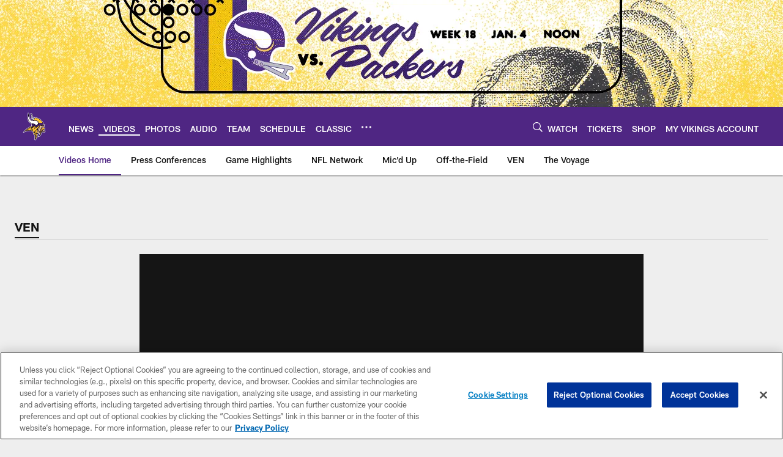

--- FILE ---
content_type: text/html
request_url: https://www.vikings.com/video/cousins-joins-barreiro-to-do-a-deep-dive-on-the-offense-discuss-his-relationship
body_size: 78474
content:


<!DOCTYPE html>
    <html lang="en-US" dir="ltr" />

<head>
    <meta charset="utf-8" />
    <meta http-equiv="X-UA-Compatible" content="IE=edge,chrome=1" />
    <meta name="viewport" content="width=device-width, initial-scale=1.0" />

  <link rel="dns-prefetch" href="//nflenterprises.tt.omtrdc.net" crossorigin>

  <link rel="preconnect" href="//securepubads.g.doubleclick.net" crossorigin>
    <link rel="preconnect" href="//cdn.onesignal.com" crossorigin>






<title>Cousins Joins Barreiro To Do A Deep-Dive on The Offense, Discuss His Relationship With Zimmer, His Own Perception Around The NFL and More</title>
<meta name="description" content="Vikings QB Kirk Cousins joined KFAN&#x27;s Dan Barreiro following Wednesday&#x27;s practice at the TCO Performance Center." />
<meta name="keywords" content="" />

<meta property="og:title" content="Cousins Joins Barreiro To Do A Deep-Dive on The Offense, Discuss His Relationship With Zimmer, His Own Perception Around The NFL and More" />
<meta property="og:description" content="Vikings QB Kirk Cousins joined KFAN&#x27;s Dan Barreiro following Wednesday&#x27;s practice at the TCO Performance Center." />
<meta property="og:type" />
<meta property="og:url" content="https://www.vikings.com/video/cousins-joins-barreiro-to-do-a-deep-dive-on-the-offense-discuss-his-relationship" />
<meta property="og:site_name" />
<meta property="og:locale" content="en-US" />
<meta property="og:image" content="https://static.clubs.nfl.com/image/private/t_editorial_landscape_12_desktop/vikings/xzxwbqpdljypolntbt0o" />
<meta property="og:image:type" content="image/jpeg" />

<meta name="twitter:card" />
<meta name="twitter:title" content="Cousins Joins Barreiro To Do A Deep-Dive on The Offense, Discuss His Relationship With Zimmer, His Own Perception Around The NFL and More" />
<meta name="twitter:description" content="Vikings QB Kirk Cousins joined KFAN&#x27;s Dan Barreiro following Wednesday&#x27;s practice at the TCO Performance Center." />
<meta name="twitter:image:src" content="https://static.clubs.nfl.com/image/private/t_editorial_landscape_12_desktop/vikings/xzxwbqpdljypolntbt0o" />
<meta name="twitter:site" content="@" />

<link rel="canonical" href="https://www.vikings.com/video/cousins-joins-barreiro-to-do-a-deep-dive-on-the-offense-discuss-his-relationship" />  <meta content="64444137835" property="fb:pages" />
  <meta content="app-id=502877810" name="apple-itunes-app" />
  <link href="/manifest.json" rel="manifest" />
  


<link rel="icon" href="https://static.clubs.nfl.com/vikings/a08ojcbmzc33gyawopvo" />

<link rel="preload" href="https://www.vikings.com/compiledassets/assets/fonts/NFL/All-ProDisplayC/All-ProDisplayC-Bold.woff2" as="font" type="font/woff2" crossorigin="anonymous"><link rel="preload" href="https://www.vikings.com/compiledassets/assets/fonts/NFL/All-ProDisplayC/All-ProDisplayC-BoldItalic.woff2" as="font" type="font/woff2" crossorigin="anonymous"><link rel="preload" href="https://www.vikings.com/compiledassets/assets/fonts/NFL/All-ProSans/All-ProSans--bold.woff2" as="font" type="font/woff2" crossorigin="anonymous"><link rel="preload" href="https://www.vikings.com/compiledassets/assets/fonts/NFL/All-ProSans/All-ProSans--boldItalic.woff2" as="font" type="font/woff2" crossorigin="anonymous"><link rel="preload" href="https://www.vikings.com/compiledassets/assets/fonts/NFL/All-ProSans/All-ProSans--regular.woff2" as="font" type="font/woff2" crossorigin="anonymous"><link rel="preload" href="https://www.vikings.com/compiledassets/assets/fonts/NFL/All-ProSans/All-ProSans--regularItalic.woff2" as="font" type="font/woff2" crossorigin="anonymous"><link rel="preload" href="https://www.vikings.com/compiledassets/assets/fonts/NFL/All-ProStats/All-ProStats--bold.woff2" as="font" type="font/woff2" crossorigin="anonymous"><link rel="preload" href="https://www.vikings.com/compiledassets/assets/fonts/NFL/All-ProStats/All-ProStats--medium.woff2" as="font" type="font/woff2" crossorigin="anonymous"><link rel="preload" href="https://www.vikings.com/compiledassets/assets/fonts/NFL/All-ProStats/All-ProStats--regular.woff2" as="font" type="font/woff2" crossorigin="anonymous"><link rel="preload" href="https://www.vikings.com/compiledassets/assets/fonts/NFL/Druk/Druk--Bold.woff" as="font" type="font/woff" crossorigin="anonymous"><link rel="preload" href="https://www.vikings.com/compiledassets/assets/fonts/NFL/Druk/Druk--BoldItalic.woff" as="font" type="font/woff" crossorigin="anonymous"><link rel="preload" href="https://www.vikings.com/compiledassets/assets/fonts/NFL/Druk/Druk--SuperItalic.woff" as="font" type="font/woff" crossorigin="anonymous"><link rel="preload" href="https://www.vikings.com/compiledassets/assets/fonts/NFL/Saira/Saira--Black.woff" as="font" type="font/woff" crossorigin="anonymous"><link rel="preload" href="https://www.vikings.com/compiledassets/assets/fonts/NFL/Saira/Saira--Bold.woff" as="font" type="font/woff" crossorigin="anonymous"><link rel="preload" href="https://www.vikings.com/compiledassets/assets/fonts/NFL/Saira/Saira--ExtraBold.woff" as="font" type="font/woff" crossorigin="anonymous"><link rel="preload" href="https://www.vikings.com/compiledassets/assets/fonts/NFL/Saira/Saira--ExtraLight.woff" as="font" type="font/woff" crossorigin="anonymous"><link rel="preload" href="https://www.vikings.com/compiledassets/assets/fonts/NFL/Saira/Saira--Light.woff" as="font" type="font/woff" crossorigin="anonymous"><link rel="preload" href="https://www.vikings.com/compiledassets/assets/fonts/NFL/Saira/Saira--Medium.woff" as="font" type="font/woff" crossorigin="anonymous"><link rel="preload" href="https://www.vikings.com/compiledassets/assets/fonts/NFL/Saira/Saira--Regular.woff" as="font" type="font/woff" crossorigin="anonymous"><link rel="preload" href="https://www.vikings.com/compiledassets/assets/fonts/NFL/Saira/Saira--SemiBold.woff" as="font" type="font/woff" crossorigin="anonymous"><link rel="preload" href="https://www.vikings.com/compiledassets/assets/fonts/NFL/Saira/Saira--Thin.woff" as="font" type="font/woff" crossorigin="anonymous">

<link href="https://www.vikings.com/compiledassets/css/base.css?_t=87e91fa39991dbda1c46f4501bf54b27" rel="preload" as="style" crossorigin type="text/css" /><link href="https://www.vikings.com/compiledassets/css/base.css?_t=87e91fa39991dbda1c46f4501bf54b27" rel="stylesheet" type="text/css" />  <link rel="preload" as="style" href="https://www.vikings.com/compiledassets/theming/40335140d31b682f6b5507412ceeea50" crossorigin/>
  <link rel="stylesheet" type="text/css" href="https://www.vikings.com/compiledassets/theming/40335140d31b682f6b5507412ceeea50" />
<script>
  // Picture element HTML5 shiv
  document.createElement("picture");
  window.baseUrl = "https://www.vikings.com";
  window.fbappid = "147968541922178";
  window.marketoHostName = "";
</script>
  


  <!-- OneTrust Cookies Consent Notice start -->
  <script src="https://cdn.cookielaw.org/scripttemplates/otSDKStub.js"
          type="text/javascript" charset="UTF-8"
          data-domain-script="d8bf268a-bc01-451c-a075-7b749ce5bacc"></script>



<script type="text/javascript">
  function OptanonWrapper() {
    oneTrustAppendScriptHelper();
    oneTrustInsertScriptHelper();
    oneTrustDataRequire();
    setAdsRestrictDataProcessingLocalStorage();
    refreshPageAfterCookiesSettingsChange();
    showCookiesMessageForHiddenModules();
  }

  function showCookiesMessageForHiddenModules() {
    var dataOneTrustHiddenMessages = document.querySelectorAll('[data-onetrust-hidden-message]');
    if (!dataOneTrustHiddenMessages) {
      return;
    }

    ///1. For each module with hidden message div
    dataOneTrustHiddenMessages.forEach(function (element) {
      ///2. Check for the cookie categories attribute
      var cookieCategories = element.getAttribute('data-onetrust-category-hidden-message');
      if (!cookieCategories) {
        return;
      }

      ///3. Split the cookie categories string
      var splittedCategories = cookieCategories.split('-');
      ///4. If the module cookie categories are not all included in the window.OnetrustActiveGroups
      if (!splittedCategories.every(c => window.OnetrustActiveGroups.includes(c))) {
        ///Update the hidden message text based on the metadata
        element.innerHTML = 'You are unable to interact with this content due to your Cookie Consent choices, you can enable cookies in the footer by selecting Cookie Settings.';
        ///Show the message removing the hidden class
        element.classList.remove('nfl-u-visibility-hidden');
      }
    });
  }

  function oneTrustInsertScriptHelper() {
    /// Docs: https://my.onetrust.com/s/article/UUID-518074a1-a6da-81c3-be52-bae7685d9c94#UUID-518074a1-a6da-81c3-be52-bae7685d9c94_N1690409864050
    var scriptsToInsert = document.querySelectorAll('[data-onetrust-insert-script]');
    if (!scriptsToInsert) {
      return;
    }

    scriptsToInsert.forEach(function (element) {
      var isAsync = element.hasAttribute('async');
      var srcValue = element.getAttribute('data-src');
      var cookieCategory = element.getAttribute('data-onetrust-category');

      window.OneTrust.InsertScript(srcValue, 'head', null, null, cookieCategory, isAsync);
    });
  }

  function oneTrustAppendScriptHelper() {
    ///Custom logic (i.e.: for Microsoft Dynamics v1)
    var scriptsToAppend = document.querySelectorAll('[data-onetrust-append-script-custom]');
    if (!scriptsToAppend) {
      return;
    }

    scriptsToAppend.forEach(function (element) {
      var cookieCategory = element.getAttribute('data-onetrust-category');
      if (window.OnetrustActiveGroups.indexOf(cookieCategory) === -1) {
        return;
      }

      var source = element.getAttribute('data-src');
      if (source) {
        //We need to add a new DOM node containing 'src' to fire the MutationObserver and load the script
        var clonedNode = element.cloneNode(true);
        clonedNode.setAttribute('src', source);
        clonedNode.removeAttribute('data-onetrust-append-script-custom');
        clonedNode.removeAttribute('data-src');
        element.replaceWith(clonedNode);
        return;
      }

      var type = element.getAttribute('type');
      if (type && type == 'text/plain') {
        //We need to add a timeout to be sure that this script is loaded after the first one
        var timeOutScript;
        clearTimeout(timeOutScript);

        timeOutScript = setTimeout(function () {
          //We need to add a new DOM node containing 'src' to fire the MutationObserver and load the script
          var clonedNode = element.cloneNode(true);
          clonedNode.setAttribute('type', "text/javascript");
          clonedNode.removeAttribute('data-onetrust-append-script-custom');
          element.replaceWith(clonedNode);
        }, 2000);
      }
    });
  }

  function oneTrustDataRequire() {
    /// Custom method for the 'data-require' modules
    var dataOneTrustRequireItems = document.querySelectorAll('[data-onetrust-require]');
    if (!dataOneTrustRequireItems) {
      return;
    }

    dataOneTrustRequireItems.forEach(function (element) {
      var cookieCategory = element.getAttribute('data-onetrust-category');
      if (window.OnetrustActiveGroups.indexOf(cookieCategory) === -1) {
        return;
      }

      var dataRequire = element.getAttribute('data-onetrust-require');

      //We need to add a new DOM node containing 'data-require' to fire the MutationObserver in the requireModule.js and load the data-require script
      var clonedNode = element.cloneNode(true);
      clonedNode.setAttribute('data-require', dataRequire);
      clonedNode.removeAttribute('data-onetrust-require');
      element.replaceWith(clonedNode);
    });
  }

  function setAdsRestrictDataProcessingLocalStorage() {
    if (window.OnetrustActiveGroups.indexOf('C0004') > 0) {
      localStorage.setItem('user.restrictDataProcessing', 0);
    }
    else {
      localStorage.setItem('user.restrictDataProcessing', 1);
    }
  }

  function getCookie(name) {
    /// function to pull cookie value
    var value = "; " + document.cookie;
    var parts = value.split("; " + name + "=");
    if (parts.length == 2) return parts.pop().split(";").shift();
  }

  function refreshPageAfterCookiesSettingsChange() {
    /// Docs: https://my.onetrust.com/s/article/UUID-534defd9-7ec8-fc0e-78bf-8dce8c6c5593?language=en_US
    var OABCcookieName = "OptanonAlertBoxClosed";
    var bannerAcceptBtn = document.getElementById("onetrust-accept-btn-handler");
    var pcAllowAllBtn = document.getElementById("accept-recommended-btn-handler");
    var pcRejectAllBtn = document.getElementById("onetrust-reject-all-handler");
    var pcSaveBtn = document.getElementsByClassName("save-preference-btn-handler onetrust-close-btn-handler")[0];
    var pcRefuseAllBtn = document.getElementsByClassName("ot-pc-refuse-all-handler")[0];
    var OABCcookie = getCookie(OABCcookieName);

    // IF logic needed here because ot-banner-sdk DIV is not injected on page loads if banner is not exposed
    if (!OABCcookie && bannerAcceptBtn) {
      bannerAcceptBtn.addEventListener('click', function () {
        window.console.log("Allowed all via Banner");
        window.location.reload();
      });
    }
    if (pcAllowAllBtn) {
      pcAllowAllBtn.addEventListener('click', function () {
          window.console.log("Allowed all via Preference Center");
          window.location.reload();
      });
    }
    if (pcRejectAllBtn) {
      pcRejectAllBtn.addEventListener('click', function () {
        window.console.log("Rejected all via Preference Center");
        window.location.reload();
      });
    }
    if (pcSaveBtn) {
      pcSaveBtn.addEventListener('click', function () {
          setTimeout(() => {
              window.console.log("Set custom settings via Preference Center");
              window.location.reload();
          }, 1000) //quick timeout so that the consent receipt can be sent and the cookie can be updated
      });
    }
    if (pcRefuseAllBtn) {
      pcRefuseAllBtn.addEventListener('click', function () {
        window.console.log("Rejected all via Preference Center");
        window.location.reload();
      });
    }
  }
</script>  <!-- OneTrust Cookies Consent Notice end -->
  <!-- IAB CCPA script start -->
  <!-- IAB CCPA script end -->

  
  <script async defer src="https://securepubads.g.doubleclick.net/tag/js/gpt.js"></script>
  <script type="text/javascript" src="https://imasdk.googleapis.com/js/sdkloader/gpt_proxy.js"></script>
  


<script type="text/javascript">
  window.gptconfig = {};
  var googletag = googletag || {};
  googletag.cmd = googletag.cmd || [];
  window.gptSlots = [];
  var advPageInfo = {"Sections":["video","cousins-joins-barreiro-to-do-a-deep-dive-on-the-offense-discuss-his-relationship"],"AdUnitName":"video","IsCustom":false};
  var adUnitName = advPageInfo.AdUnitName;
  var leagueAdvId = '/4595/nfl.clubsites/min';
  var clubAdvId = '/4595/team.min/';
  var testParameter = '';
window.adUnit = clubAdvId + adUnitName;
  var screenWidth = window.innerWidth;
  var companionSize = [[0, 0]];
  if (screenWidth > 1024) {
    companionSize = [[970, 90], [728, 90]];
  }
  else if (screenWidth > 760 && screenWidth <= 1024) {
    companionSize = [[728, 90]];
  } 
  else if (screenWidth > 100 && screenWidth <= 760) {

    companionSize = [[320, 50]]
  } 

  googletag.cmd.push(function() {
    gptconfig.responsiveMappings = {};
    gptconfig.responsiveMappings['leaderboard'] = googletag.sizeMapping().addSize([1024, 1],
      [
        [728, 90],
        [970, 250],
        [970, 90]
      ]).addSize([100, 1],
      [
        [300, 250],
        [320, 50]
      ]).addSize([0, 0], []).build();
    gptconfig.responsiveMappings['leaderboardleague'] = googletag.sizeMapping().addSize([1024, 1],
      [
        [728, 90]
      ]).addSize([100, 1],
      [
        [320, 50]
      ]).addSize([0, 0], []).build();
    gptconfig.responsiveMappings['mrec'] = googletag.sizeMapping().addSize([100, 1],
      [
        [300, 250]
      ]).addSize([0, 0], []).build();
    gptconfig.responsiveMappings['mrec-photogallery'] = googletag.sizeMapping().addSize([1024, 1],
      [
        [300, 600],
        [300, 250]
      ]).addSize([100, 1],
      [
        [300, 250]
      ]).addSize([0, 0], []).build();
    gptconfig.responsiveMappings['mrec-photogallery-list'] = googletag.sizeMapping().addSize([1024, 1],
      [
        [728, 90],
        [970, 250],
        [970, 90]
      ]).addSize([100, 1],
      [
        [300, 250],
        [320, 50]
      ]).addSize([0, 0], []).build();
    gptconfig.responsiveMappings['package-c'] = googletag.sizeMapping().addSize([1024, 1],
      [
        [300, 600]
      ]).addSize([100, 1],
      [
        [300, 250]
      ]).addSize([0, 0], []).build();
    gptconfig.responsiveMappings['package-b'] = googletag.sizeMapping().addSize([1024, 1],
      [
        [160, 600]
      ]).addSize([100, 1],
      [
        [300, 250]
      ]).addSize([0, 0], []).build();
    gptconfig.responsiveMappings['presented-by'] = googletag.sizeMapping().addSize([1024, 1],
      [
        [100, 30]
      ]).addSize([100, 1],
      [
        [100, 30],
        [30, 30]
      ]).addSize([0, 0], []).build();
    gptconfig.responsiveMappings['club-premium'] = googletag.sizeMapping().addSize([1024, 1],
      [
        [728, 90],
        [970, 90],
        [970, 250]
      ]).addSize([760, 1],
      [
        [728, 90],
        [320, 50]
      ]).addSize([100, 1],
      [
        [320, 50],
        [300, 100]
      ]).addSize([0, 0], []).build();
    gptconfig.responsiveMappings['companion'] = googletag.sizeMapping().addSize([1024, 1],
      [
        [728, 90],
        [970, 90]
      ]).addSize([760, 1], [
        [728, 90]
      ]).addSize([100, 1],
      [
        [320, 50]
      ]).addSize([0, 0], []).build();
    gptconfig.responsiveMappings['interstitials'] = googletag.sizeMapping().addSize([1024, 1],
      [
        [1, 4]
      ]).addSize([760, 1],
      [
        [3, 4]
      ]).addSize([100, 1],
      [
        [3, 4]
      ]).addSize([0, 0], []).build();
    gptconfig.responsiveMappings['728x90-320x50-only'] = googletag.sizeMapping().addSize([1024, 1],
      [
        [320, 50],
        [728, 90]
      ]).addSize([100, 1],
      [
        [320, 50]
      ]).addSize([0, 0], []).build();
    gptconfig.responsiveMappings['300x250-only'] = googletag.sizeMapping().addSize([100, 1],
      [
        [300, 250]
      ]).addSize([0, 0], []).build();
    gptconfig.responsiveMappings['728x90-320x50-300x250'] = googletag.sizeMapping().addSize([1024, 1],
      [
        [300, 250],
        [320, 50],
        [728, 90],
      ]).addSize([100, 1],
      [
        [300, 250],
        [320, 50]
        ]).addSize([0, 0], []).build();

    gptconfig.responsiveMappings["draft-strip"] = googletag.sizeMapping()
      .addSize([0, 0], [
        [220, 32]
    ]).build();

    gptconfig.adSizes = [
      [728, 90],
      [970, 250],
      [970, 90],
      [300, 250],
      [320, 50],
      [300, 600],
      [160, 600],
      [300, 60],
      [300, 100],
      [1, 4],
      [3, 4]
    ];

    gptconfig.companionSize = companionSize;
  });
</script>

  
  


  
  <script>
    if ('serviceWorker' in navigator) {
      window.addEventListener('load', function () {
        navigator.serviceWorker.getRegistrations().then(function (registeredSevices) {
          for (var i = 0; i < registeredSevices.length; i++) {
            var sW = registeredSevices[i];
            var scriptUrl = sW && sW.active && sW.active.scriptURL;

            if (scriptUrl && scriptUrl.indexOf("OneSignal") !== -1) {
              continue;
            }

            sW.unregister().then(function (unregistered) {
              console.debug('ServiceWorker unregistration: ', unregistered);
            });            
          }
        });
      });
    }
  </script>

  <script type="text/javascript">
    window._taboola = window._taboola || [];

    function filterByDmaCode(games, dmaCode) {
      return games.filter(function (game) {
        return Array.isArray(game.DmaCodes) && game.DmaCodes.includes(dmaCode);
      });
    }

    const rawToken = localStorage.getItem('nfl.refreshableToken.v3') || "";
    const parsed = JSON.parse(rawToken);
    let dmaCode = parsed?.rawData?.dmaCode || '-1';

    var nationalGameAvailability = 'no game';
    var localGameAvailability = 'no game';

    if (dmaCode && dmaCode !== '-1') {
      var nationalGames = [{"Description":"The Carolina Panthers visit the Tampa Bay Buccaneers at Raymond James Stadium in Week 18.","Title":"Carolina Panthers at Tampa Bay Buccaneers","StartTime":"2026-01-03T21:30:00.000Z","EndTime":"2026-01-04T01:30:00.000Z","GameTerritory":"NATIONAL","GameId":"f979e087-311e-11f0-b670-ae1250fadad1","Week":"18","DmaCodes":["490","491","493","495","500","501","502","503","504","505","506","507","508","509","510","511","512","513","514","515","516","517","518","519","520","521","522","523","524","525","526","527","528","529","530","531","532","533","534","535","536","537","538","539","540","541","542","543","544","545","546","547","548","549","550","551","552","553","554","555","556","557","558","559","560","561","563","564","565","566","567","569","570","571","573","574","575","576","577","581","582","583","584","588","592","596","597","598","600","602","603","604","605","606","609","610","611","612","613","616","617","618","619","622","623","624","625","626","627","628","630","631","632","633","634","635","636","637","638","639","640","641","642","643","644","647","648","649","650","651","652","656","657","658","659","661","662","669","670","671","673","675","676","678","679","682","686","687","691","692","693","698","702","705","709","710","711","716","717","718","722","724","725","734","736","737","740","743","744","745","746","747","749","751","752","753","754","755","756","757","758","759","760","762","764","765","766","767","770","771","773","789","790","798","800","801","802","803","804","807","810","811","813","819","820","821","825","828","839","855","862","866","868","881"],"NflSeason":"2025"},{"Description":"Semana 18 de la temporada regular 2025 de la NFL. Desde el Raymond James Stadium, en Tampa.","Title":"Fútbol Americano NFL","StartTime":"2026-01-03T21:30:00.000Z","EndTime":"2026-01-04T01:30:00.000Z","GameTerritory":"NATIONAL","GameId":"f979e087-311e-11f0-b670-ae1250fadad1","Week":"18","DmaCodes":["490","491","493","495","500","501","502","503","504","505","506","507","508","509","510","511","512","513","514","515","516","517","518","519","520","521","522","523","524","525","526","527","528","529","530","531","532","533","534","535","536","537","538","539","540","541","542","543","544","545","546","547","548","549","550","551","552","553","554","555","556","557","558","559","560","561","563","564","565","566","567","569","570","571","573","574","575","576","577","581","582","583","584","588","592","596","597","598","600","602","603","604","605","606","609","610","611","612","613","616","617","618","619","622","623","624","625","626","627","628","630","631","632","633","634","635","636","637","638","639","640","641","642","643","644","647","648","649","650","651","652","656","657","658","659","661","662","669","670","671","673","675","676","678","679","682","686","687","691","692","693","698","702","705","709","710","711","716","717","718","722","724","725","734","736","737","740","743","744","745","746","747","749","751","752","753","754","755","756","757","758","759","760","762","764","765","766","767","770","771","773","789","790","798","800","801","802","803","804","807","810","811","813","819","820","821","825","828","839","855","862","866","868","881"],"NflSeason":"2025"},{"Description":"The Carolina Panthers visit the Tampa Bay Buccaneers at Raymond James Stadium in Week 18.","Title":"Carolina Panthers at Tampa Bay Buccaneers","StartTime":"2026-01-03T21:30:00.000Z","EndTime":"2026-01-04T01:30:00.000Z","GameTerritory":"NATIONAL","GameId":"f979e087-311e-11f0-b670-ae1250fadad1","Week":"18","DmaCodes":["000"],"NflSeason":"2025"},{"Description":"The Carolina Panthers visit the Tampa Bay Buccaneers at Raymond James Stadium in Week 18.","Title":"Carolina Panthers at Tampa Bay Buccaneers","StartTime":"2026-01-03T21:30:00.000Z","EndTime":"2026-01-04T01:30:00.000Z","GameTerritory":"NATIONAL","GameId":"f979e087-311e-11f0-b670-ae1250fadad1","Week":"18","DmaCodes":["000"],"NflSeason":"2025"},{"Description":"The Carolina Panthers visit the Tampa Bay Buccaneers at Raymond James Stadium in Week 18.","Title":"Carolina Panthers at Tampa Bay Buccaneers","StartTime":"2026-01-03T21:30:00.000Z","EndTime":"2026-01-04T01:30:00.000Z","GameTerritory":"NATIONAL","GameId":"f979e087-311e-11f0-b670-ae1250fadad1","Week":"18","DmaCodes":["000"],"NflSeason":"2025"},{"Description":"The Carolina Panthers visit the Tampa Bay Buccaneers at Raymond James Stadium in Week 18.","Title":"Carolina Panthers at Tampa Bay Buccaneers","StartTime":"2026-01-03T21:30:00.000Z","EndTime":"2026-01-04T01:30:00.000Z","GameTerritory":"NATIONAL","GameId":"f979e087-311e-11f0-b670-ae1250fadad1","Week":"18","DmaCodes":["000"],"NflSeason":"2025"},{"Description":"The Carolina Panthers visit the Tampa Bay Buccaneers at Raymond James Stadium in Week 18.","Title":"Carolina Panthers at Tampa Bay Buccaneers","StartTime":"2026-01-03T21:30:00.000Z","EndTime":"2026-01-04T01:30:00.000Z","GameTerritory":"NATIONAL","GameId":"f979e087-311e-11f0-b670-ae1250fadad1","Week":"18","DmaCodes":["000"],"NflSeason":"2025"},{"Description":"Seattle Seahawks at San Francisco 49ers","Title":"Seattle Seahawks at San Francisco 49ers","StartTime":"2026-01-04T01:00:00.000Z","EndTime":"2026-01-04T05:00:00.000Z","GameTerritory":"NATIONAL","GameId":"f979d7ee-311e-11f0-b670-ae1250fadad1","Week":"18","DmaCodes":["490","491","493","495","500","501","502","503","504","505","506","507","508","509","510","511","512","513","514","515","516","517","518","519","520","521","522","523","524","525","526","527","528","529","530","531","532","533","534","535","536","537","538","539","540","541","542","543","544","545","546","547","548","549","550","551","552","553","554","555","556","557","558","559","560","561","563","564","565","566","567","569","570","571","573","574","575","576","577","581","582","583","584","588","592","596","597","598","600","602","603","604","605","606","609","610","611","612","613","616","617","618","619","622","623","624","625","626","627","628","630","631","632","633","634","635","636","637","638","639","640","641","642","643","644","647","648","649","650","651","652","656","657","658","659","661","662","669","670","671","673","675","676","678","679","682","686","687","691","692","693","698","702","705","709","710","711","716","717","718","722","724","725","734","736","737","740","743","744","745","746","747","749","751","752","753","754","755","756","757","758","759","760","762","764","765","766","767","770","771","773","789","790","798","800","801","802","803","804","807","810","811","813","819","820","821","825","828","839","855","862","866","868","881"],"NflSeason":"2025"},{"Description":"Seattle Seahawks visit San Francisco 49ers at Levi's Stadium for a key NFC rivalry clash.","Title":"Seattle Seahawks at San Francisco 49ers","StartTime":"2026-01-04T01:00:00.000Z","EndTime":"2026-01-04T05:00:00.000Z","GameTerritory":"NATIONAL","GameId":"f979d7ee-311e-11f0-b670-ae1250fadad1","Week":"18","DmaCodes":["490","491","493","495","500","501","502","503","504","505","506","507","508","509","510","511","512","513","514","515","516","517","518","519","520","521","522","523","524","525","526","527","528","529","530","531","532","533","534","535","536","537","538","539","540","541","542","543","544","545","546","547","548","549","550","551","552","553","554","555","556","557","558","559","560","561","563","564","565","566","567","569","570","571","573","574","575","576","577","581","582","583","584","588","592","596","597","598","600","602","603","604","605","606","609","610","611","612","613","616","617","618","619","622","623","624","625","626","627","628","630","631","632","633","634","635","636","637","638","639","640","641","642","643","644","647","648","649","650","651","652","656","657","658","659","661","662","669","670","671","673","675","676","678","679","682","686","687","691","692","693","698","702","705","709","710","711","716","717","718","722","724","725","734","736","737","740","743","744","745","746","747","749","751","752","753","754","755","756","757","758","759","760","762","764","765","766","767","770","771","773","789","790","798","800","801","802","803","804","807","810","811","813","819","820","821","825","828","839","855","862","866","868","881"],"NflSeason":"2025"},{"Description":"From Levi's Stadium in Santa Clara, Calif.","Title":"Monday Night Football With Peyton and Eli","StartTime":"2026-01-04T01:00:00.000Z","EndTime":"2026-01-04T05:00:00.000Z","GameTerritory":"NATIONAL","GameId":"f979d7ee-311e-11f0-b670-ae1250fadad1","Week":"18","DmaCodes":["490","491","493","495","500","501","502","503","504","505","506","507","508","509","510","511","512","513","514","515","516","517","518","519","520","521","522","523","524","525","526","527","528","529","530","531","532","533","534","535","536","537","538","539","540","541","542","543","544","545","546","547","548","549","550","551","552","553","554","555","556","557","558","559","560","561","563","564","565","566","567","569","570","571","573","574","575","576","577","581","582","583","584","588","592","596","597","598","600","602","603","604","605","606","609","610","611","612","613","616","617","618","619","622","623","624","625","626","627","628","630","631","632","633","634","635","636","637","638","639","640","641","642","643","644","647","648","649","650","651","652","656","657","658","659","661","662","669","670","671","673","675","676","678","679","682","686","687","691","692","693","698","702","705","709","710","711","716","717","718","722","724","725","734","736","737","740","743","744","745","746","747","749","751","752","753","754","755","756","757","758","759","760","762","764","765","766","767","770","771","773","789","790","798","800","801","802","803","804","807","810","811","813","819","820","821","825","828","839","855","862","866","868","881"],"NflSeason":"2025"},{"Description":"Semana 18 de la temporada regular 2025 de la NFL. Desde el Levi's Stadium, en Santa Clara.","Title":"Fútbol Americano NFL","StartTime":"2026-01-04T01:00:00.000Z","EndTime":"2026-01-04T05:00:00.000Z","GameTerritory":"NATIONAL","GameId":"f979d7ee-311e-11f0-b670-ae1250fadad1","Week":"18","DmaCodes":["490","491","493","495","500","501","502","503","504","505","506","507","508","509","510","511","512","513","514","515","516","517","518","519","520","521","522","523","524","525","526","527","528","529","530","531","532","533","534","535","536","537","538","539","540","541","542","543","544","545","546","547","548","549","550","551","552","553","554","555","556","557","558","559","560","561","563","564","565","566","567","569","570","571","573","574","575","576","577","581","582","583","584","588","592","596","597","598","600","602","603","604","605","606","609","610","611","612","613","616","617","618","619","622","623","624","625","626","627","628","630","631","632","633","634","635","636","637","638","639","640","641","642","643","644","647","648","649","650","651","652","656","657","658","659","661","662","669","670","671","673","675","676","678","679","682","686","687","691","692","693","698","702","705","709","710","711","716","717","718","722","724","725","734","736","737","740","743","744","745","746","747","749","751","752","753","754","755","756","757","758","759","760","762","764","765","766","767","770","771","773","789","790","798","800","801","802","803","804","807","810","811","813","819","820","821","825","828","839","855","862","866","868","881"],"NflSeason":"2025"},{"Description":"Seattle Seahawks visit San Francisco 49ers at Levi's Stadium for a key NFC rivalry clash.","Title":"Seattle Seahawks at San Francisco 49ers","StartTime":"2026-01-04T01:00:00.000Z","EndTime":"2026-01-04T05:00:00.000Z","GameTerritory":"NATIONAL","GameId":"f979d7ee-311e-11f0-b670-ae1250fadad1","Week":"18","DmaCodes":["000"],"NflSeason":"2025"},{"Description":"Seattle Seahawks visit San Francisco 49ers at Levi's Stadium for a key NFC rivalry clash.","Title":"Seattle Seahawks at San Francisco 49ers","StartTime":"2026-01-04T01:00:00.000Z","EndTime":"2026-01-04T05:00:00.000Z","GameTerritory":"NATIONAL","GameId":"f979d7ee-311e-11f0-b670-ae1250fadad1","Week":"18","DmaCodes":["000"],"NflSeason":"2025"},{"Description":"Seattle Seahawks visit San Francisco 49ers at Levi's Stadium for a key NFC rivalry clash.","Title":"Seattle Seahawks at San Francisco 49ers","StartTime":"2026-01-04T01:00:00.000Z","EndTime":"2026-01-04T05:00:00.000Z","GameTerritory":"NATIONAL","GameId":"f979d7ee-311e-11f0-b670-ae1250fadad1","Week":"18","DmaCodes":["000"],"NflSeason":"2025"},{"Description":"Seattle Seahawks visit San Francisco 49ers at Levi's Stadium for a key NFC rivalry clash.","Title":"Seattle Seahawks at San Francisco 49ers","StartTime":"2026-01-04T01:00:00.000Z","EndTime":"2026-01-04T05:00:00.000Z","GameTerritory":"NATIONAL","GameId":"f979d7ee-311e-11f0-b670-ae1250fadad1","Week":"18","DmaCodes":["000"],"NflSeason":"2025"},{"Description":"The AFC North title is on the line as Baltimore and Pittsburgh clash at the Acrisure Stadium.","Title":"Baltimore Ravens at Pittsburgh Steelers","StartTime":"2026-01-05T01:20:00.000Z","EndTime":"2026-01-05T05:20:00.000Z","GameTerritory":"NATIONAL","GameId":"f95ae036-311e-11f0-b670-ae1250fadad1","Week":"18","DmaCodes":["734","644","634","613","693","747","676","651","625","862","767","725","762","709","627","650","687","800","749","820","759","744","881","802","819","692","671","773","642","804","737","626","801","803","764","810","740","638","825","807","868","670","752","790","813","604","643","753","618","758","662","600","661","828","855","609","866","616","770","722","603","605","839","678","612","657","755","624","765","611","743","757","628","745","766","821","495","756","751","636","724","789","493","633","682","637","635","623","798","771","631","619","754","760","691","520","525","648","529","544","512","571","502","557","583","598","577","506","504","519","535","517","500","531","710","505","622","542","702","550","675","534","565","649","539","536","566","658","711","717","514","538","596","679","516","551","546","545","574","521","705","656","490","526","510","718","537","541","558","522","553","515","602","570","640","503","669","501","647","639","588","736","547","532","641","563","652","582","540","686","632","509","548","523","508","560","511","575","576","610","606","507","564","698","573","659","555","569","597","527","561","617","554","673","528","530","581","491","584","533","716","549","630","559","556","543","552","524","518","746","567"],"NflSeason":"2025"},{"Description":"Semana 18 de la temporada regular 2025 de la NFL. Desde el Acrisure Stadium, en Pittsburgh.","Title":"Fútbol Americano NFL","StartTime":"2026-01-05T01:20:00.000Z","EndTime":"2026-01-05T05:20:00.000Z","GameTerritory":"NATIONAL","GameId":"f95ae036-311e-11f0-b670-ae1250fadad1","Week":"18","DmaCodes":["490","491","493","495","500","501","502","503","504","505","506","507","508","509","510","511","512","513","514","515","516","517","518","519","520","521","522","523","524","525","526","527","528","529","530","531","532","533","534","535","536","537","538","539","540","541","542","543","544","545","546","547","548","549","550","551","552","553","554","555","556","557","558","559","560","561","563","564","565","566","567","569","570","571","573","574","575","576","577","581","582","583","584","588","592","596","597","598","600","602","603","604","605","606","609","610","611","612","613","616","617","618","619","622","623","624","625","626","627","628","630","631","632","633","634","635","636","637","638","639","640","641","642","643","644","647","648","649","650","651","652","656","657","658","659","661","662","669","670","671","673","675","676","678","679","682","686","687","691","692","693","698","702","705","709","710","711","716","717","718","722","724","725","734","736","737","740","743","744","745","746","747","749","751","752","753","754","755","756","757","758","759","760","762","764","765","766","767","770","771","773","789","790","798","800","801","802","803","804","807","810","811","813","819","820","821","825","828","839","855","862","866","868","881"],"NflSeason":"2025"},{"Description":"The AFC North title is on the line as Baltimore and Pittsburgh clash at the Acrisure Stadium.","Title":"Baltimore Ravens at Pittsburgh Steelers","StartTime":"2026-01-05T01:20:00.000Z","EndTime":"2026-01-05T05:20:00.000Z","GameTerritory":"NATIONAL","GameId":"f95ae036-311e-11f0-b670-ae1250fadad1","Week":"18","DmaCodes":["000"],"NflSeason":"2025"},{"Description":"The AFC North title is on the line as Baltimore and Pittsburgh clash at the Acrisure Stadium.","Title":"Baltimore Ravens at Pittsburgh Steelers","StartTime":"2026-01-05T01:20:00.000Z","EndTime":"2026-01-05T05:20:00.000Z","GameTerritory":"NATIONAL","GameId":"f95ae036-311e-11f0-b670-ae1250fadad1","Week":"18","DmaCodes":["000"],"NflSeason":"2025"},{"Description":"The AFC North title is on the line as Baltimore and Pittsburgh clash at the Acrisure Stadium.","Title":"Baltimore Ravens at Pittsburgh Steelers","StartTime":"2026-01-05T01:20:00.000Z","EndTime":"2026-01-05T05:20:00.000Z","GameTerritory":"NATIONAL","GameId":"f95ae036-311e-11f0-b670-ae1250fadad1","Week":"18","DmaCodes":["000"],"NflSeason":"2025"},{"Description":"The AFC North title is on the line as Baltimore and Pittsburgh clash at the Acrisure Stadium.","Title":"Baltimore Ravens at Pittsburgh Steelers","StartTime":"2026-01-05T01:20:00.000Z","EndTime":"2026-01-05T05:20:00.000Z","GameTerritory":"NATIONAL","GameId":"f95ae036-311e-11f0-b670-ae1250fadad1","Week":"18","DmaCodes":["000"],"NflSeason":"2025"},{"Description":"The AFC North title is on the line as Baltimore and Pittsburgh clash at the Acrisure Stadium.","Title":"Baltimore Ravens at Pittsburgh Steelers","StartTime":"2026-01-05T01:20:00.000Z","EndTime":"2026-01-05T05:20:00.000Z","GameTerritory":"NATIONAL","GameId":"f95ae036-311e-11f0-b670-ae1250fadad1","Week":"18","DmaCodes":["000"],"NflSeason":"2025"},{"Description":"The AFC North title is on the line as Baltimore and Pittsburgh clash at the Acrisure Stadium.","Title":"Baltimore Ravens at Pittsburgh Steelers","StartTime":"2026-01-05T01:20:00.000Z","EndTime":"2026-01-05T05:20:00.000Z","GameTerritory":"NATIONAL","GameId":"f95ae036-311e-11f0-b670-ae1250fadad1","Week":"18","DmaCodes":["000"],"NflSeason":"2025"}];
      var regionalGames = [{"Description":"The Falcons host the Saints at Mercedes-Benz Stadium as week 18 of NFL action gets underway.","Title":"New Orleans Saints at Atlanta Falcons","StartTime":"2026-01-04T18:00:00.000Z","EndTime":"2026-01-04T22:00:00.000Z","GameTerritory":"REGIONAL","GameId":"f93ad055-311e-11f0-b670-ae1250fadad1","Week":"18","DmaCodes":["642","628","643","647","546","524","686","630","673","698","718","606","571","570","520","525","711","518","716","503","567","710","517","644","656","560","550","519","507","530","622","522","746","545"],"NflSeason":"2025"},{"Description":"The Falcons host the Saints at Mercedes-Benz Stadium as week 18 of NFL action gets underway.","Title":"New Orleans Saints at Atlanta Falcons","StartTime":"2026-01-04T18:00:00.000Z","EndTime":"2026-01-04T22:00:00.000Z","GameTerritory":"REGIONAL","GameId":"f93ad055-311e-11f0-b670-ae1250fadad1","Week":"18","DmaCodes":["000"],"NflSeason":"2025"},{"Description":"The Falcons host the Saints at Mercedes-Benz Stadium as week 18 of NFL action gets underway.","Title":"New Orleans Saints at Atlanta Falcons","StartTime":"2026-01-04T18:00:00.000Z","EndTime":"2026-01-04T22:00:00.000Z","GameTerritory":"REGIONAL","GameId":"f93ad055-311e-11f0-b670-ae1250fadad1","Week":"18","DmaCodes":["000"],"NflSeason":"2025"},{"Description":"The Falcons host the Saints at Mercedes-Benz Stadium as week 18 of NFL action gets underway.","Title":"New Orleans Saints at Atlanta Falcons","StartTime":"2026-01-04T18:00:00.000Z","EndTime":"2026-01-04T22:00:00.000Z","GameTerritory":"REGIONAL","GameId":"f93ad055-311e-11f0-b670-ae1250fadad1","Week":"18","DmaCodes":["000"],"NflSeason":"2025"},{"Description":"The Bengals and the Browns face off in the 'Battle of Ohio' at Paycor Stadium.","Title":"Cleveland Browns at Cincinnati Bengals","StartTime":"2026-01-04T18:00:00.000Z","EndTime":"2026-01-04T22:00:00.000Z","GameTerritory":"REGIONAL","GameId":"f93add90-311e-11f0-b670-ae1250fadad1","Week":"18","DmaCodes":["535","542","597","536","515","541","558","510","564","547"],"NflSeason":"2025"},{"Description":"The Bengals and the Browns face off in the 'Battle of Ohio' at Paycor Stadium.","Title":"Cleveland Browns at Cincinnati Bengals","StartTime":"2026-01-04T18:00:00.000Z","EndTime":"2026-01-04T22:00:00.000Z","GameTerritory":"REGIONAL","GameId":"f93add90-311e-11f0-b670-ae1250fadad1","Week":"18","DmaCodes":["000"],"NflSeason":"2025"},{"Description":"The Bengals and the Browns face off in the 'Battle of Ohio' at Paycor Stadium.","Title":"Cleveland Browns at Cincinnati Bengals","StartTime":"2026-01-04T18:00:00.000Z","EndTime":"2026-01-04T22:00:00.000Z","GameTerritory":"REGIONAL","GameId":"f93add90-311e-11f0-b670-ae1250fadad1","Week":"18","DmaCodes":["000"],"NflSeason":"2025"},{"Description":"The Colts and Texans clash in a Week 18 finale with AFC South title and playoff spots on the line.","Title":"Indianapolis Colts at Houston Texans","StartTime":"2026-01-04T18:00:00.000Z","EndTime":"2026-01-04T22:00:00.000Z","GameTerritory":"REGIONAL","GameId":"f95abe8b-311e-11f0-b670-ae1250fadad1","Week":"18","DmaCodes":["490","491","493","495","798","766","626","644","627","800","821","757","625","803","638","751","616","765","508","641","635","855","634","692","825","670","632","744","866","767","759","618","717","868","758","810","828","819","734","752","839","651","642","661","609","652","760","628","740","603","820","789","722","619","633","671","862","762","753","807","804","604","881","773","790","755","612","643","662","693","813","811","631","756","623","770","801","636","802","678","650","745","657","754","747","743","749","771","709","600","537","716","552","698","509","639","502","576","517","570","506","584","523","673","501","648","519","530","573","575","598","656","565","649","518","528","533","592","500","710","691","566","630","605","571","514","561","531","718","512","534","686","526","582","529","746","546","503","711","560","545","736","548","521","522","520","640","532","538","588","516","543","567","569","525","574","581","544","507","554","539","527","659","555","556","606","524","511","557","559","550","622","549","647","577","553"],"NflSeason":"2025"},{"Description":"The Colts and Texans clash in a Week 18 finale with AFC South title and playoff spots on the line.","Title":"Indianapolis Colts at Houston Texans","StartTime":"2026-01-04T18:00:00.000Z","EndTime":"2026-01-04T22:00:00.000Z","GameTerritory":"REGIONAL","GameId":"f95abe8b-311e-11f0-b670-ae1250fadad1","Week":"18","DmaCodes":["000"],"NflSeason":"2025"},{"Description":"The Colts and Texans clash in a Week 18 finale with AFC South title and playoff spots on the line.","Title":"Indianapolis Colts at Houston Texans","StartTime":"2026-01-04T18:00:00.000Z","EndTime":"2026-01-04T22:00:00.000Z","GameTerritory":"REGIONAL","GameId":"f95abe8b-311e-11f0-b670-ae1250fadad1","Week":"18","DmaCodes":["000"],"NflSeason":"2025"},{"Description":"The Colts and Texans clash in a Week 18 finale with AFC South title and playoff spots on the line.","Title":"Indianapolis Colts at Houston Texans","StartTime":"2026-01-04T18:00:00.000Z","EndTime":"2026-01-04T22:00:00.000Z","GameTerritory":"REGIONAL","GameId":"f95abe8b-311e-11f0-b670-ae1250fadad1","Week":"18","DmaCodes":["000"],"NflSeason":"2025"},{"Description":"The AFC South Rivals, the Jaguars and the Titans face each other at the EverBank Stadium.","Title":"Tennessee Titans at Jacksonville Jaguars","StartTime":"2026-01-04T18:00:00.000Z","EndTime":"2026-01-04T22:00:00.000Z","GameTerritory":"REGIONAL","GameId":"f95ac339-311e-11f0-b670-ae1250fadad1","Week":"18","DmaCodes":["751","767","773","687","759","618","752","552","736","541","561","506","543","639","521","534","592","500","581","557","575","527","691","659"],"NflSeason":"2025"},{"Description":"The AFC South Rivals, the Jaguars and the Titans face each other at the EverBank Stadium.","Title":"Tennessee Titans at Jacksonville Jaguars","StartTime":"2026-01-04T18:00:00.000Z","EndTime":"2026-01-04T22:00:00.000Z","GameTerritory":"REGIONAL","GameId":"f95ac339-311e-11f0-b670-ae1250fadad1","Week":"18","DmaCodes":["000"],"NflSeason":"2025"},{"Description":"The AFC South Rivals, the Jaguars and the Titans face each other at the EverBank Stadium.","Title":"Tennessee Titans at Jacksonville Jaguars","StartTime":"2026-01-04T18:00:00.000Z","EndTime":"2026-01-04T22:00:00.000Z","GameTerritory":"REGIONAL","GameId":"f95ac339-311e-11f0-b670-ae1250fadad1","Week":"18","DmaCodes":["000"],"NflSeason":"2025"},{"Description":"The AFC South Rivals, the Jaguars and the Titans face each other at the EverBank Stadium.","Title":"Tennessee Titans at Jacksonville Jaguars","StartTime":"2026-01-04T18:00:00.000Z","EndTime":"2026-01-04T22:00:00.000Z","GameTerritory":"REGIONAL","GameId":"f95ac339-311e-11f0-b670-ae1250fadad1","Week":"18","DmaCodes":["000"],"NflSeason":"2025"},{"Description":"The Packers visit the Vikings at U.S. Bank Stadium for a high-stakes NFC North clash.","Title":"Green Bay Packers at Minnesota Vikings","StartTime":"2026-01-04T18:00:00.000Z","EndTime":"2026-01-04T22:00:00.000Z","GameTerritory":"REGIONAL","GameId":"f95ad002-311e-11f0-b670-ae1250fadad1","Week":"18","DmaCodes":["583","676","679","764","725","737","637","611","624","724","687","504","602","613","617","658","682","610","669","702","551","675","513","705","505","563","540"],"NflSeason":"2025"},{"Description":"The Packers visit the Vikings at U.S. Bank Stadium for a high-stakes NFC North clash.","Title":"Green Bay Packers at Minnesota Vikings","StartTime":"2026-01-04T18:00:00.000Z","EndTime":"2026-01-04T22:00:00.000Z","GameTerritory":"REGIONAL","GameId":"f95ad002-311e-11f0-b670-ae1250fadad1","Week":"18","DmaCodes":["000"],"NflSeason":"2025"},{"Description":"The Packers visit the Vikings at U.S. Bank Stadium for a high-stakes NFC North clash.","Title":"Green Bay Packers at Minnesota Vikings","StartTime":"2026-01-04T18:00:00.000Z","EndTime":"2026-01-04T22:00:00.000Z","GameTerritory":"REGIONAL","GameId":"f95ad002-311e-11f0-b670-ae1250fadad1","Week":"18","DmaCodes":["000"],"NflSeason":"2025"},{"Description":"The Packers visit the Vikings at U.S. Bank Stadium for a high-stakes NFC North clash.","Title":"Green Bay Packers at Minnesota Vikings","StartTime":"2026-01-04T18:00:00.000Z","EndTime":"2026-01-04T22:00:00.000Z","GameTerritory":"REGIONAL","GameId":"f95ad002-311e-11f0-b670-ae1250fadad1","Week":"18","DmaCodes":["000"],"NflSeason":"2025"},{"Description":"New York hosts Dallas at MetLife Stadium to conclude their 2025-26 regular season.","Title":"Dallas Cowboys at New York Giants","StartTime":"2026-01-04T18:00:00.000Z","EndTime":"2026-01-04T22:00:00.000Z","GameTerritory":"REGIONAL","GameId":"f95ad820-311e-11f0-b670-ae1250fadad1","Week":"18","DmaCodes":["641","745","881","800","632","802","634","819","868","810","623","804","725","679","771","495","764","737","755","692","603","765","670","709","722","821","636","637","766","756","744","661","740","828","734","627","651","747","855","682","693","801","866","789","613","612","813","757","638","650","671","633","624","652","820","676","604","619","790","811","678","753","600","770","760","825","635","743","762","605","803","609","807","862","626","724","839","625","754","657","611","749","758","662","631","512","583","576","584","564","616","529","531","649","523","509","602","548","540","537","516","573","526","717","640","596","502","617","505","510","542","702","558","553","658","669","549","501","577","597","582","508","566","610","556","648","588","490","513","569","528","551","555","535","533","554","511","504","538","547","514","544","598","559","491","574","515","563","532","565","536","675","705"],"NflSeason":"2025"},{"Description":"New York hosts Dallas at MetLife Stadium to conclude their 2025-26 regular season.","Title":"Dallas Cowboys at New York Giants","StartTime":"2026-01-04T18:00:00.000Z","EndTime":"2026-01-04T22:00:00.000Z","GameTerritory":"REGIONAL","GameId":"f95ad820-311e-11f0-b670-ae1250fadad1","Week":"18","DmaCodes":["000"],"NflSeason":"2025"},{"Description":"New York hosts Dallas at MetLife Stadium to conclude their 2025-26 regular season.","Title":"Dallas Cowboys at New York Giants","StartTime":"2026-01-04T18:00:00.000Z","EndTime":"2026-01-04T22:00:00.000Z","GameTerritory":"REGIONAL","GameId":"f95ad820-311e-11f0-b670-ae1250fadad1","Week":"18","DmaCodes":["000"],"NflSeason":"2025"},{"Description":"New York hosts Dallas at MetLife Stadium to conclude their 2025-26 regular season.","Title":"Dallas Cowboys at New York Giants","StartTime":"2026-01-04T18:00:00.000Z","EndTime":"2026-01-04T22:00:00.000Z","GameTerritory":"REGIONAL","GameId":"f95ad820-311e-11f0-b670-ae1250fadad1","Week":"18","DmaCodes":["000"],"NflSeason":"2025"},{"Description":"New York hosts Dallas at MetLife Stadium to conclude their 2025-26 regular season.","Title":"Dallas Cowboys at New York Giants","StartTime":"2026-01-04T18:00:00.000Z","EndTime":"2026-01-04T22:00:00.000Z","GameTerritory":"REGIONAL","GameId":"f95ad820-311e-11f0-b670-ae1250fadad1","Week":"18","DmaCodes":["000"],"NflSeason":"2025"},{"Description":"The Bills face the Jet at Highmark Stadium, home of the Buffalo bills in week 18 of NFL action.","Title":"New York Jets at Buffalo Bills","StartTime":"2026-01-04T21:25:00.000Z","EndTime":"2026-01-05T01:25:00.000Z","GameTerritory":"REGIONAL","GameId":"f93ad484-311e-11f0-b670-ae1250fadad1","Week":"18","DmaCodes":["490","491","502","501","565","514","526","532","538","516","555","549"],"NflSeason":"2025"},{"Description":"The Bills face the Jet at Highmark Stadium, home of the Buffalo bills in week 18 of NFL action.","Title":"New York Jets at Buffalo Bills","StartTime":"2026-01-04T21:25:00.000Z","EndTime":"2026-01-05T01:25:00.000Z","GameTerritory":"REGIONAL","GameId":"f93ad484-311e-11f0-b670-ae1250fadad1","Week":"18","DmaCodes":["000"],"NflSeason":"2025"},{"Description":"The Bills face the Jet at Highmark Stadium, home of the Buffalo bills in week 18 of NFL action.","Title":"New York Jets at Buffalo Bills","StartTime":"2026-01-04T21:25:00.000Z","EndTime":"2026-01-05T01:25:00.000Z","GameTerritory":"REGIONAL","GameId":"f93ad484-311e-11f0-b670-ae1250fadad1","Week":"18","DmaCodes":["000"],"NflSeason":"2025"},{"Description":"The Bills face the Jet at Highmark Stadium, home of the Buffalo bills in week 18 of NFL action.","Title":"New York Jets at Buffalo Bills","StartTime":"2026-01-04T21:25:00.000Z","EndTime":"2026-01-05T01:25:00.000Z","GameTerritory":"REGIONAL","GameId":"f93ad484-311e-11f0-b670-ae1250fadad1","Week":"18","DmaCodes":["000"],"NflSeason":"2025"},{"Description":"In Week 18 of the NFL season, the Bears host the Lions for their second meeting this season.","Title":"Detroit Lions at Chicago Bears","StartTime":"2026-01-04T21:25:00.000Z","EndTime":"2026-01-05T01:25:00.000Z","GameTerritory":"REGIONAL","GameId":"f93ad89b-311e-11f0-b670-ae1250fadad1","Week":"18","DmaCodes":["641","642","628","745","881","632","634","819","810","623","725","679","495","764","737","755","692","603","765","670","709","722","821","636","687","637","766","756","744","661","740","734","627","651","747","682","693","801","613","612","757","638","650","671","633","624","652","820","676","604","619","618","678","600","770","760","635","743","762","605","609","626","643","724","839","625","754","657","611","749","758","662","631","647","546","524","686","512","583","736","576","630","584","673","564","698","616","718","606","541","529","531","649","509","602","540","570","520","525","516","573","711","717","716","503","640","596","567","710","617","505","639","510","542","702","558","553","658","669","644","577","597","582","508","656","566","610","556","648","588","490","513","569","551","535","519","507","581","557","554","511","575","504","547","544","598","559","622","491","574","527","515","563","522","746","536","675","705","691","659"],"NflSeason":"2025"},{"Description":"In Week 18 of the NFL season, the Bears host the Lions for their second meeting this season.","Title":"Detroit Lions at Chicago Bears","StartTime":"2026-01-04T21:25:00.000Z","EndTime":"2026-01-05T01:25:00.000Z","GameTerritory":"REGIONAL","GameId":"f93ad89b-311e-11f0-b670-ae1250fadad1","Week":"18","DmaCodes":["000"],"NflSeason":"2025"},{"Description":"In Week 18 of the NFL season, the Bears host the Lions for their second meeting this season.","Title":"Detroit Lions at Chicago Bears","StartTime":"2026-01-04T21:25:00.000Z","EndTime":"2026-01-05T01:25:00.000Z","GameTerritory":"REGIONAL","GameId":"f93ad89b-311e-11f0-b670-ae1250fadad1","Week":"18","DmaCodes":["000"],"NflSeason":"2025"},{"Description":"In Week 18 of the NFL season, the Bears host the Lions for their second meeting this season.","Title":"Detroit Lions at Chicago Bears","StartTime":"2026-01-04T21:25:00.000Z","EndTime":"2026-01-05T01:25:00.000Z","GameTerritory":"REGIONAL","GameId":"f93ad89b-311e-11f0-b670-ae1250fadad1","Week":"18","DmaCodes":["000"],"NflSeason":"2025"},{"Description":"The Broncos host the Chargers at Empower Field at Mile High in an AFC West showdown.","Title":"Los Angeles Chargers at Denver Broncos","StartTime":"2026-01-04T21:25:00.000Z","EndTime":"2026-01-05T01:25:00.000Z","GameTerritory":"REGIONAL","GameId":"f95ab520-311e-11f0-b670-ae1250fadad1","Week":"18","DmaCodes":["493","495","798","766","626","644","627","800","821","757","625","803","679","764","751","765","508","725","641","635","855","634","692","825","670","632","637","744","866","767","759","618","717","868","758","810","828","819","734","752","651","642","661","609","760","628","740","820","789","722","633","671","862","762","753","804","624","881","773","790","755","612","643","662","693","813","811","756","623","770","801","636","802","650","745","657","724","754","747","687","743","749","771","709","600","537","716","552","698","509","639","535","506","523","673","530","575","598","656","649","528","533","592","500","682","542","710","691","630","571","597","561","531","718","536","534","515","686","541","582","529","746","503","675","711","736","558","510","564","548","521","522","520","640","588","543","525","581","507","547","554","527","659","606","524","557","559","622","647","553"],"NflSeason":"2025"},{"Description":"The Broncos host the Chargers at Empower Field at Mile High in an AFC West showdown.","Title":"Los Angeles Chargers at Denver Broncos","StartTime":"2026-01-04T21:25:00.000Z","EndTime":"2026-01-05T01:25:00.000Z","GameTerritory":"REGIONAL","GameId":"f95ab520-311e-11f0-b670-ae1250fadad1","Week":"18","DmaCodes":["000"],"NflSeason":"2025"},{"Description":"The Broncos host the Chargers at Empower Field at Mile High in an AFC West showdown.","Title":"Los Angeles Chargers at Denver Broncos","StartTime":"2026-01-04T21:25:00.000Z","EndTime":"2026-01-05T01:25:00.000Z","GameTerritory":"REGIONAL","GameId":"f95ab520-311e-11f0-b670-ae1250fadad1","Week":"18","DmaCodes":["000"],"NflSeason":"2025"},{"Description":"The Broncos host the Chargers at Empower Field at Mile High in an AFC West showdown.","Title":"Los Angeles Chargers at Denver Broncos","StartTime":"2026-01-04T21:25:00.000Z","EndTime":"2026-01-05T01:25:00.000Z","GameTerritory":"REGIONAL","GameId":"f95ab520-311e-11f0-b670-ae1250fadad1","Week":"18","DmaCodes":["000"],"NflSeason":"2025"},{"Description":"The Rams host the Cardinals at SoFi Stadium for a critical NFC West season finale.","Title":"Arizona Cardinals at Los Angeles Rams","StartTime":"2026-01-04T21:25:00.000Z","EndTime":"2026-01-05T01:25:00.000Z","GameTerritory":"REGIONAL","GameId":"f95ac7aa-311e-11f0-b670-ae1250fadad1","Week":"18","DmaCodes":["800","802","868","804","771","828","855","866","789","813","811","753","825","803","807","862"],"NflSeason":"2025"},{"Description":"The Rams host the Cardinals at SoFi Stadium for a critical NFC West season finale.","Title":"Arizona Cardinals at Los Angeles Rams","StartTime":"2026-01-04T21:25:00.000Z","EndTime":"2026-01-05T01:25:00.000Z","GameTerritory":"REGIONAL","GameId":"f95ac7aa-311e-11f0-b670-ae1250fadad1","Week":"18","DmaCodes":["000"],"NflSeason":"2025"},{"Description":"The Rams host the Cardinals at SoFi Stadium for a critical NFC West season finale.","Title":"Arizona Cardinals at Los Angeles Rams","StartTime":"2026-01-04T21:25:00.000Z","EndTime":"2026-01-05T01:25:00.000Z","GameTerritory":"REGIONAL","GameId":"f95ac7aa-311e-11f0-b670-ae1250fadad1","Week":"18","DmaCodes":["000"],"NflSeason":"2025"},{"Description":"The Rams host the Cardinals at SoFi Stadium for a critical NFC West season finale.","Title":"Arizona Cardinals at Los Angeles Rams","StartTime":"2026-01-04T21:25:00.000Z","EndTime":"2026-01-05T01:25:00.000Z","GameTerritory":"REGIONAL","GameId":"f95ac7aa-311e-11f0-b670-ae1250fadad1","Week":"18","DmaCodes":["000"],"NflSeason":"2025"},{"Description":"The Rams host the Cardinals at SoFi Stadium for a critical NFC West season finale.","Title":"Arizona Cardinals at Los Angeles Rams","StartTime":"2026-01-04T21:25:00.000Z","EndTime":"2026-01-05T01:25:00.000Z","GameTerritory":"REGIONAL","GameId":"f95ac7aa-311e-11f0-b670-ae1250fadad1","Week":"18","DmaCodes":["000"],"NflSeason":"2025"},{"Description":"The Chiefs visit the Raiders at Allegiant Stadium in a New Year's AFC West showdown.","Title":"Kansas City Chiefs at Las Vegas Raiders","StartTime":"2026-01-04T21:25:00.000Z","EndTime":"2026-01-05T01:25:00.000Z","GameTerritory":"REGIONAL","GameId":"f95acbe7-311e-11f0-b670-ae1250fadad1","Week":"18","DmaCodes":["638","616","839","652","603","619","604","631","678","605"],"NflSeason":"2025"},{"Description":"The Chiefs visit the Raiders at Allegiant Stadium in a New Year's AFC West showdown.","Title":"Kansas City Chiefs at Las Vegas Raiders","StartTime":"2026-01-04T21:25:00.000Z","EndTime":"2026-01-05T01:25:00.000Z","GameTerritory":"REGIONAL","GameId":"f95acbe7-311e-11f0-b670-ae1250fadad1","Week":"18","DmaCodes":["000"],"NflSeason":"2025"},{"Description":"The Chiefs visit the Raiders at Allegiant Stadium in a New Year's AFC West showdown.","Title":"Kansas City Chiefs at Las Vegas Raiders","StartTime":"2026-01-04T21:25:00.000Z","EndTime":"2026-01-05T01:25:00.000Z","GameTerritory":"REGIONAL","GameId":"f95acbe7-311e-11f0-b670-ae1250fadad1","Week":"18","DmaCodes":["000"],"NflSeason":"2025"},{"Description":"The Chiefs visit the Raiders at Allegiant Stadium in a New Year's AFC West showdown.","Title":"Kansas City Chiefs at Las Vegas Raiders","StartTime":"2026-01-04T21:25:00.000Z","EndTime":"2026-01-05T01:25:00.000Z","GameTerritory":"REGIONAL","GameId":"f95acbe7-311e-11f0-b670-ae1250fadad1","Week":"18","DmaCodes":["000"],"NflSeason":"2025"},{"Description":"The Chiefs visit the Raiders at Allegiant Stadium in a New Year's AFC West showdown.","Title":"Kansas City Chiefs at Las Vegas Raiders","StartTime":"2026-01-04T21:25:00.000Z","EndTime":"2026-01-05T01:25:00.000Z","GameTerritory":"REGIONAL","GameId":"f95acbe7-311e-11f0-b670-ae1250fadad1","Week":"18","DmaCodes":["000"],"NflSeason":"2025"},{"Description":"The Dolphins visit the Patriots at Gillette Stadium as Drake Maye leads a surging New England.","Title":"Miami Dolphins at New England Patriots","StartTime":"2026-01-04T21:25:00.000Z","EndTime":"2026-01-05T01:25:00.000Z","GameTerritory":"REGIONAL","GameId":"f95ad407-311e-11f0-b670-ae1250fadad1","Week":"18","DmaCodes":["751","767","773","759","790","752","552","523","548","561","571","537","506","526","543","518","502","517","521","549","501","534","592","500","560","550","528","555","533","539","530","538","514","532","565","545"],"NflSeason":"2025"},{"Description":"The Dolphins visit the Patriots at Gillette Stadium as Drake Maye leads a surging New England.","Title":"Miami Dolphins at New England Patriots","StartTime":"2026-01-04T21:25:00.000Z","EndTime":"2026-01-05T01:25:00.000Z","GameTerritory":"REGIONAL","GameId":"f95ad407-311e-11f0-b670-ae1250fadad1","Week":"18","DmaCodes":["000"],"NflSeason":"2025"},{"Description":"The Dolphins visit the Patriots at Gillette Stadium as Drake Maye leads a surging New England.","Title":"Miami Dolphins at New England Patriots","StartTime":"2026-01-04T21:25:00.000Z","EndTime":"2026-01-05T01:25:00.000Z","GameTerritory":"REGIONAL","GameId":"f95ad407-311e-11f0-b670-ae1250fadad1","Week":"18","DmaCodes":["000"],"NflSeason":"2025"},{"Description":"The Dolphins visit the Patriots at Gillette Stadium as Drake Maye leads a surging New England.","Title":"Miami Dolphins at New England Patriots","StartTime":"2026-01-04T21:25:00.000Z","EndTime":"2026-01-05T01:25:00.000Z","GameTerritory":"REGIONAL","GameId":"f95ad407-311e-11f0-b670-ae1250fadad1","Week":"18","DmaCodes":["000"],"NflSeason":"2025"},{"Description":"The NFC East leader, the Eagles host their rivals Commanders at Lincoln Financial Field.","Title":"Washington Commanders at Philadelphia Eagles","StartTime":"2026-01-04T21:25:00.000Z","EndTime":"2026-01-05T01:25:00.000Z","GameTerritory":"REGIONAL","GameId":"f95adc22-311e-11f0-b670-ae1250fadad1","Week":"18","DmaCodes":["583","676","737","611","807","504","602","576","517","570","584","613","648","519","573","617","518","658","566","610","669","512","702","551","546","560","545","513","705","567","569","574","544","539","556","511","550","505","563","540","577"],"NflSeason":"2025"},{"Description":"The NFC East leader, the Eagles host their rivals Commanders at Lincoln Financial Field.","Title":"Washington Commanders at Philadelphia Eagles","StartTime":"2026-01-04T21:25:00.000Z","EndTime":"2026-01-05T01:25:00.000Z","GameTerritory":"REGIONAL","GameId":"f95adc22-311e-11f0-b670-ae1250fadad1","Week":"18","DmaCodes":["000"],"NflSeason":"2025"},{"Description":"The NFC East leader, the Eagles host their rivals Commanders at Lincoln Financial Field.","Title":"Washington Commanders at Philadelphia Eagles","StartTime":"2026-01-04T21:25:00.000Z","EndTime":"2026-01-05T01:25:00.000Z","GameTerritory":"REGIONAL","GameId":"f95adc22-311e-11f0-b670-ae1250fadad1","Week":"18","DmaCodes":["000"],"NflSeason":"2025"},{"Description":"The NFC East leader, the Eagles host their rivals Commanders at Lincoln Financial Field.","Title":"Washington Commanders at Philadelphia Eagles","StartTime":"2026-01-04T21:25:00.000Z","EndTime":"2026-01-05T01:25:00.000Z","GameTerritory":"REGIONAL","GameId":"f95adc22-311e-11f0-b670-ae1250fadad1","Week":"18","DmaCodes":["000"],"NflSeason":"2025"},{"Description":"The NFC East leader, the Eagles host their rivals Commanders at Lincoln Financial Field.","Title":"Washington Commanders at Philadelphia Eagles","StartTime":"2026-01-04T21:25:00.000Z","EndTime":"2026-01-05T01:25:00.000Z","GameTerritory":"REGIONAL","GameId":"f95adc22-311e-11f0-b670-ae1250fadad1","Week":"18","DmaCodes":["000"],"NflSeason":"2025"}];

      var filteredNational = dmaCode ? filterByDmaCode(nationalGames, dmaCode) : [];
      var filteredRegional = dmaCode ? filterByDmaCode(regionalGames, dmaCode) : [];

      if (filteredNational.length > 0) {
        var nationalIds = [];
        for (var i = 0; i < filteredNational.length; i++) {
          nationalIds.push(filteredNational[i].GameId);
        }
        nationalGameAvailability = nationalIds.join(',');
      }

      if (filteredRegional.length > 0) {
        var regionalIds = [];
        for (var j = 0; j < filteredRegional.length; j++) {
          regionalIds.push(filteredRegional[j].GameId);
        }
        localGameAvailability = regionalIds.join(',');
      }
    }

    var trackingPageInfo = {"SiteSection":"video","SiteSubsection":"video","PageDetail":"cousins-joins-barreiro-to-do-a-deep-dive-on-the-offense-discuss-his-relationship","PageDetailSuffix":""};
    var utag_data = {
      page_type: 'landing',
      siteName: 'vikings',
      teamAbbr: 'min',
      optimizedFor: 'desktop',
      responsiveState: window.innerWidth < 1024 ? 'mobile' : 'desktop',
      siteLanguage: 'EN',
      partner: 'Deltatre',
      siteSection: trackingPageInfo.SiteSection,
      siteSubsection: trackingPageInfo.SiteSubsection,
      pageDetail: trackingPageInfo.PageDetail,
      pageState: 'no cp',
      adBlock: 'false',
      adPlacement: 'na',
      buildNumber: '2.0.0.0',
      nationalGameAvailability: nationalGameAvailability,
      localGameAvailability: localGameAvailability
    };
    var identityProvider = localStorage.getItem('identityProvider');
    if (identityProvider && identityProvider.length) {
      utag_data['identityProvider'] = JSON.parse(identityProvider);
    }
    window.fireVirtualPageEvent = '';
  </script>
<script type="text/javascript">var utag_data = utag_data || { };utag_data.page_type = 'article';utag_data.siteSection = 'news';utag_data.siteSubsection = 'article';</script>
    <script data-onetrust-insert-script data-src=https://cdn.onesignal.com/sdks/OneSignalSDK.js data-onetrust-category=C0004 async></script>
    <script type="text/plain"
      class="optanon-category-C0004">
          var OneSignal = window.OneSignal || [];
          OneSignal.push(function () {
            OneSignal.init({
              appId: "8232ffbb-5870-4a35-a7d4-2aa5cefa037a",
            });
          });

          // Set how many page visits till show prompt again
          var numVisitsTrigger = 20;

          if (typeof localStorage !== "undefined") {
            var visitNumber = parseInt(localStorage.getItem("visitNumber"), 10);
            if (!isNaN(visitNumber)) {
              visitNumber += 1;
            } else {
              visitNumber = 0;
            }
            localStorage.setItem("visitNumber", visitNumber);
            // If visitNumber is a multiple of numVisitsTrigger
            if ((visitNumber % numVisitsTrigger) === 0) {
              OneSignal.push(function () {
                OneSignal.getTags(function (tags) {
                  var tagsValues = Object.values(tags);
                  // If at least one category tag has been selected (it means that the user has subscribed)
                  if (tagsValues.filter(x => x === '1').length > 0) {
                    OneSignal.showCategorySlidedown();
                  }
                })
              });
            }
          }
      </script>

  <script type="text/javascript">
    window.environment = "clubs";
  </script>

  <script type="text/javascript">
    var adBlockEnabled = false;
    try {
      var testAd = document.createElement('div');
      testAd.innerHTML = '&nbsp;';
      testAd.className = 'adsbox';
      document.body.appendChild(testAd);
      if (testAd.offsetHeight === 0) {
        adBlockEnabled = true;
      }
      testAd.remove();
    }
    catch (e) { }
    if (utag_data) {
      utag_data.adBlock = '' + adBlockEnabled;
    }
  </script>
  <script type="text/javascript">
    utag_data.pageDetail = trackingPageInfo.PageDetailSuffix ? (utag_data.pageDetail + ':' + trackingPageInfo.PageDetailSuffix) : utag_data.pageDetail;
    var utag_data = window.utag_data || {};
    var utagParts = [utag_data.siteName, utag_data.siteSection, utag_data.siteSubsection, utag_data.pageDetail];
    var pageName = [];
    for (var i = 0; i < utagParts.length; i++) {
      var part = utagParts[i];
      if (part != undefined) {
        pageName.push(part);
      }
    }
    utag_data.pageName = pageName.join(':');
  </script>
  <script type="text/javascript">
    if (localStorage.getItem('user.countryCode') === null) {
      localStorage.setItem('user.countryCode', 'US');
    }
    //Enrich utag_data with countryCode value (used by the tag manager for GDPR compliance)
    utag_data.countryCode = localStorage.getItem('user.countryCode').toLowerCase();
  </script>

    <script>
      window.gigyaUrl = 'https://www.nfl.com/gigya-assets/js/gigya.js?apikey=4_OOkslDWOFKQ1rl-nbrdVbQ';
      window.gigyaApiKey = '4_OOkslDWOFKQ1rl-nbrdVbQ';
    </script>
    <script src=https://www.nfl.com/gigya-assets/js/gigya.js?apikey=4_OOkslDWOFKQ1rl-nbrdVbQ></script>


<script type="text/javascript">
  /* Returns query string parameter from url */
  function getQueryString(key) {
    if (!key || !key.trim().length) {
      return '';
    }
    var reg = new RegExp('[?&]' + key + '=([^&#]*)', 'i');
    var queryString = reg.exec(window.location.search);

    return queryString ? queryString[1] : '';
  }
  
  /* Verifies if the feature flag is set in the url & saves it to session storage */
  function hasFlag(flag) {
    const key = flag + '_exists';

    var result = window.location.search.toLowerCase().includes(flag.toLowerCase());
    const sessionResult = sessionStorage.getItem(key);

    if (result) {
      sessionStorage.setItem(key, [result]);

    }
    else if (sessionResult) {
      result = !!sessionResult;
    }

    return result;
  }

  /* Gets the value of a feature flag, also verifies if the
  feature flag is set in the url & saves it to session storage */
  function getFlag(flag) {
    const key = flag + '_value';

    var result = getQueryString(flag);
    const sessionResult = sessionStorage.getItem(key);

    if (result) {
      sessionStorage.setItem(key, [result]);
    }
    else if (sessionResult) {
      result = sessionResult;
    }

    return result;
  }

  window.nflLibHostName = "p.nfltags.com";

  if (hasFlag('nflHash')) {
    window.nflLibPath = '/nfl/releases/' + getFlag('nflHash');
  }
  else if (hasFlag('prHash')) {
    window.nflLibPath = '/nfl/pullrequests/' + getFlag('prHash');
  }
  else {
    window.nflLibPath = '/nfl/live';
  }
</script>

</head>
<body class=" nfl-is-club-site" data-mode="" style=" ">
  <a class="d3-u-block-bypass d3-u-block-bypass--with-size" href="#main-content" tabindex="0">
    <span>Skip to main content</span>
  </a>
  






<div class="d3-l-wrap">










<div class="d3-o-header__branded-header ">
    <a href="https://www.vikings.com/"
     data-link_siteName
     data-link_module="Branded Header"
     data-link_type="_header"
     data-link_url="https://www.vikings.com/"
     data-link_name="">
      
    <picture is-lazy="/t_lazy">
      <!--[if IE 9]><video style="display: none;"><![endif]-->
      <source data-srcset="https://static.clubs.nfl.com/f_auto/vikings/b5blrhnqvmloizvfukla"
              media="(min-width: 1024px)">
      <source data-srcset="https://static.clubs.nfl.com/f_auto/vikings/q6z26up7mnqgpalbaocq"
              media="(min-width: 320px)">
      <!--[if IE 9]></video><![endif]-->
      <img data-src="https://static.clubs.nfl.com/f_auto/vikings/b5blrhnqvmloizvfukla"
           src="[data-uri]"
           class="img-responsive"
            />
    </picture>
    
    </a>
  <div class="d3-o-header__branded-header__sponsor">
    <script type="text/javascript">
            var googletag = window.googletag || {};
            googletag.cmd = window.googletag.cmd || [];
            var slot = slot || {}; //some modules call this more than once so we check if slot is already set.
            googletag.cmd.push(function () {
              gptSlots.push(
                slot['637fdf90-ee98-4591-ba1b-248f2820cfb0'] = googletag
                  .defineSlot(adUnit, gptconfig.adSizes, '637fdf90-ee98-4591-ba1b-248f2820cfb0')
                  .setTargeting('slot', 'brandedspon')
                  .defineSizeMapping(gptconfig.responsiveMappings['presented-by'])
.addService(googletag.pubads())
              );});
        if (typeof(__iasPET) !== 'undefined') {
          googletag.cmd.push(function() {
            var newSlot = window.slot['637fdf90-ee98-4591-ba1b-248f2820cfb0'];
            if(typeof(newSlot) === 'undefined'){
              return;
            }

            var iasPETSlots = [];
            var newSlotSizes = newSlot.getSizes().map(function(size) {
              if (size.getWidth && size.getHeight)
                return [size.getWidth(), size.getHeight()];
              else
                return [1, 1];
            });
 
            iasPETSlots.push({
              adSlotId: newSlot.getSlotElementId(),
              size: newSlotSizes,
              adUnitPath: newSlot.getAdUnitPath()
            });
 
            __iasPET.queue.push({
              adSlots: iasPETSlots,
              dataHandler: iasSingleSlotDataHandler('637fdf90-ee98-4591-ba1b-248f2820cfb0')
            });
          });
        }
      </script><div class="d3-o-adv-block  " data-id="637fdf90-ee98-4591-ba1b-248f2820cfb0" id="637fdf90-ee98-4591-ba1b-248f2820cfb0"></div><script></script>
    <script type="text/javascript">
            var googletag = window.googletag || {};
            googletag.cmd = window.googletag.cmd || [];
            var slot = slot || {}; //some modules call this more than once so we check if slot is already set.
            googletag.cmd.push(function () {
              gptSlots.push(
                slot['e36681f0-862d-4940-ad5a-f2c07b852195'] = googletag
                  .defineSlot(adUnit, gptconfig.adSizes, 'e36681f0-862d-4940-ad5a-f2c07b852195')
                  .setTargeting('slot', 'brandedspon1')
                  .defineSizeMapping(gptconfig.responsiveMappings['presented-by'])
.addService(googletag.pubads())
              );});
        if (typeof(__iasPET) !== 'undefined') {
          googletag.cmd.push(function() {
            var newSlot = window.slot['e36681f0-862d-4940-ad5a-f2c07b852195'];
            if(typeof(newSlot) === 'undefined'){
              return;
            }

            var iasPETSlots = [];
            var newSlotSizes = newSlot.getSizes().map(function(size) {
              if (size.getWidth && size.getHeight)
                return [size.getWidth(), size.getHeight()];
              else
                return [1, 1];
            });
 
            iasPETSlots.push({
              adSlotId: newSlot.getSlotElementId(),
              size: newSlotSizes,
              adUnitPath: newSlot.getAdUnitPath()
            });
 
            __iasPET.queue.push({
              adSlots: iasPETSlots,
              dataHandler: iasSingleSlotDataHandler('e36681f0-862d-4940-ad5a-f2c07b852195')
            });
          });
        }
      </script><div class="d3-o-adv-block  " data-id="e36681f0-862d-4940-ad5a-f2c07b852195" id="e36681f0-862d-4940-ad5a-f2c07b852195"></div><script></script>
  </div>
</div><header class="nfl-c-header d3-o-nav__has-secondary-nav "
        role="banner"
        data-require="modules/navigation"
        >
  <div class="d3-o-nav__wrap" data-require="modules/search">
    <a class="d3-o-nav__logo" href="https://www.vikings.com" 
       title="Link to club&#x27;s homepage"
       data-event_name="click action"
       data-link_module="Header"
       data-link_type="Nav Logo"
       data-link_name="Nav Logo"
       data-link_url="/">
      

<picture><!--[if IE 9]><video style="display: none; "><![endif]--><source data-srcset="https://static.www.nfl.com/t_q-best/league/api/clubs/logos/MIN" media="(min-width:1024px)" /><source data-srcset="https://static.www.nfl.com/t_q-best/league/api/clubs/logos/MIN" media="(min-width:768px)" /><source data-srcset="https://static.www.nfl.com/t_q-best/league/api/clubs/logos/MIN" /><!--[if IE 9]></video><![endif]--><img alt="Minnesota Vikings logo" class="img-responsive" data-src="https://static.www.nfl.com/t_q-best/league/api/clubs/logos/MIN" src="[data-uri]" /></picture>
    </a>

      <nav class="d3-o-nav--primary" 
           id="mobile-expanded-menu"
           aria-label="Global links">
        <span class="d3-o-nav--title" aria-label="Primary Navigation">Primary nav</span>
        




<script type="text/javascript">
          window._DMAMenuItems = window._DMAMenuItems || [];
          window._DMAMenuItems = window._DMAMenuItems.concat([]);
        </script>    <ul class="d3-o-nav__list d3-o-list">
          <li class="d3-o-nav__item" 
             
            data-js-hook="c95353d4-8e91-4440-a134-41f0ab00d248"
            >

      <a href="https://www.vikings.com/news/"
         title="NEWS"
         
         data-link_module="Header"
         data-event_name="click action"
          data-link_type="_content-primary-nav-links" 
         data-link_name="NEWS"
         data-link_url="/news/"
         data-link_position="1:17"
         data-custom-properties=""
         
         
         >
            <span class="d3-o-nav__item-label">
              NEWS
            </span>
      </a>
  




          </li>
          <li class="d3-o-nav__item d3-is-active" 
             
            data-js-hook="a5c716b3-2774-41d6-9580-93394e3f809d"
            >

      <a href="https://www.vikings.com/video/"
         title="VIDEOS"
         
         data-link_module="Header"
         data-event_name="click action"
          data-link_type="_content-primary-nav-links" 
         data-link_name="VIDEOS"
         data-link_url="/video/"
         data-link_position="2:17"
         data-custom-properties=""
         
         
         >
            <span class="d3-o-nav__item-label">
              VIDEOS
            </span>
      </a>
  




          </li>
          <li class="d3-o-nav__item" 
             
            data-js-hook="404ef83f-7bed-4e23-b42e-eb84c066ffe5"
            >

      <a href="https://www.vikings.com/photos/"
         title="PHOTOS"
         
         data-link_module="Header"
         data-event_name="click action"
          data-link_type="_content-primary-nav-links" 
         data-link_name="PHOTOS"
         data-link_url="/photos/"
         data-link_position="3:17"
         data-custom-properties=""
         
         
         >
            <span class="d3-o-nav__item-label">
              PHOTOS
            </span>
      </a>
  




          </li>
          <li class="d3-o-nav__item" 
             
            data-js-hook="3f7c63ed-744c-4ae3-8abb-b0049570b37c"
            >

      <a href="https://www.vikings.com/audio/"
         title="AUDIO"
         
         data-link_module="Header"
         data-event_name="click action"
          data-link_type="_content-primary-nav-links" 
         data-link_name="AUDIO"
         data-link_url="/audio/"
         data-link_position="4:17"
         data-custom-properties=""
         
         
         >
            <span class="d3-o-nav__item-label">
              AUDIO
            </span>
      </a>
  




          </li>
          <li class="d3-o-nav__item" 
             
            data-js-hook="a3ad4105-c13b-47cc-ba9d-f8206d28531f"
            >

      <a href="https://www.vikings.com/team/players-roster/"
         title="TEAM"
         
         data-link_module="Header"
         data-event_name="click action"
          data-link_type="_content-primary-nav-links" 
         data-link_name="TEAM"
         data-link_url="/team/players-roster/"
         data-link_position="5:17"
         data-custom-properties=""
         
         
         >
            <span class="d3-o-nav__item-label">
              TEAM
            </span>
      </a>
  




          </li>
          <li class="d3-o-nav__item" 
             
            data-js-hook="2765dd01-e764-4370-9aab-3f5785c8c57c"
            >

      <a href="https://www.vikings.com/schedule/"
         title="SCHEDULE"
         
         data-link_module="Header"
         data-event_name="click action"
          data-link_type="_content-primary-nav-links" 
         data-link_name="SCHEDULE"
         data-link_url="/schedule/"
         data-link_position="6:17"
         data-custom-properties=""
         
         
         >
            <span class="d3-o-nav__item-label">
              SCHEDULE
            </span>
      </a>
  




          </li>
          <li class="d3-o-nav__item" 
             
            data-js-hook="325e75c8-03f4-4888-b715-2ca69a515cfd"
            >

      <a href="https://www.vikings.com/classic"
         title="CLASSIC"
         
         data-link_module="Header"
         data-event_name="click action"
          data-link_type="_content-primary-nav-links" 
         data-link_name="CLASSIC"
         data-link_url="/classic"
         data-link_position="7:17"
         data-custom-properties=""
         
         
         >
            <span class="d3-o-nav__item-label">
              CLASSIC
            </span>
      </a>
  




          </li>
          <li class="d3-o-nav__item d3-o-nav__item--has-submenu" 
             
            data-js-hook="e0d0717b-79fa-4bf2-9acd-ca2e972f7828"
            >

      <a href="#2ndlevel" title="..." data-value="dropdown_trigger" aria-label="More menu choices" aria-expanded="false" aria-controls="2ndlevel">
        <span class="d3-o-nav__item-label">
          



<span class="nfl-o-icon nfl-o-icon--small ">
  <svg class="nfl-o-icon--dots" viewBox="0 0 24 24"  aria-hidden="true" >
    <use xlink:href='#dots'></use>
  </svg>
</span>

        </span>
        <span class="d3-o-nav__item-icon">
          



<span class="nfl-o-icon nfl-o-icon--small ">
  <svg class="nfl-o-icon--open" viewBox="0 0 24 24"  aria-hidden="true" >
    <use xlink:href='#open'></use>
  </svg>
</span>

        </span>
      </a>
  




  <ul id="2ndlevel" class="d3-o-nav__dropdown d3-o-list d3-o-nav__list" >         
        <li class="d3-o-nav__item  "
          style="--dropdown-hover-bkg-var:#FFC62F;--dropdown-hover-text-var:#000000;"
           
          data-js-hook="f281eaa4-792b-494f-af12-9fce13b004a6">

      <a href="https://www.vikings.com/stadium/"
         title="U.S. BANK STADIUM"
         
         data-link_module="Header"
         data-event_name="click action"
         data-link_type="_content-primary-nav-links"
         data-link_name="U.S. BANK STADIUM"
         data-link_url="/stadium/"
         data-link_position="9:17"
         data-custom-properties=""
          
         >
            <span class="d3-o-nav__item-label">
              U.S. BANK STADIUM
            </span>
      </a>
  




          
        </li>
        <li class="d3-o-nav__item  "
          style="--dropdown-hover-bkg-var:#FFC62F;--dropdown-hover-text-var:#000000;"
           
          data-js-hook="84226d62-9757-40b1-a2b0-a21d2ecb8023">

      <a href="https://www.vikings.com/community/"
         title="COMMUNITY"
         
         data-link_module="Header"
         data-event_name="click action"
         data-link_type="_content-primary-nav-links"
         data-link_name="COMMUNITY"
         data-link_url="/community/"
         data-link_position="10:17"
         data-custom-properties=""
          
         >
            <span class="d3-o-nav__item-label">
              COMMUNITY
            </span>
      </a>
  




          
        </li>
        <li class="d3-o-nav__item  "
          style="--dropdown-hover-bkg-var:#FFC62F;--dropdown-hover-text-var:#000000;"
           
          data-js-hook="c23bf4b1-5104-45f9-a0bc-cd40978fd9f9">

      <a href="https://www.vikings.com/community/vikings-foundation/"
         title="VIKINGS FOUNDATION"
         
         data-link_module="Header"
         data-event_name="click action"
         data-link_type="_content-primary-nav-links"
         data-link_name="VIKINGS FOUNDATION"
         data-link_url="/community/vikings-foundation/"
         data-link_position="11:17"
         data-custom-properties=""
          
         >
            <span class="d3-o-nav__item-label">
              VIKINGS FOUNDATION
            </span>
      </a>
  




          
        </li>
        <li class="d3-o-nav__item  "
          style="--dropdown-hover-bkg-var:#FFC62F;--dropdown-hover-text-var:#000000;"
           
          data-js-hook="4eef0c52-82b7-4920-ad1e-64da1e8befa9">

      <a href="https://www.vikings.com/fans/"
         title="FANS"
         
         data-link_module="Header"
         data-event_name="click action"
         data-link_type="_content-primary-nav-links"
         data-link_name="FANS"
         data-link_url="/fans/"
         data-link_position="12:17"
         data-custom-properties=""
          
         >
            <span class="d3-o-nav__item-label">
              FANS
            </span>
      </a>
  




          
        </li>
        <li class="d3-o-nav__item  "
          style="--dropdown-hover-bkg-var:#FFC62F;--dropdown-hover-text-var:#000000;"
           
          data-js-hook="df5644df-ff31-40b6-a4ae-992cd8fd7b50">

      <a href="https://www.vikings.com/history/"
         title="HISTORY"
         
         data-link_module="Header"
         data-event_name="click action"
         data-link_type="_content-primary-nav-links"
         data-link_name="HISTORY"
         data-link_url="/history/"
         data-link_position="13:17"
         data-custom-properties=""
          
         >
            <span class="d3-o-nav__item-label">
              HISTORY
            </span>
      </a>
  




          
        </li>
        <li class="d3-o-nav__item  "
          style="--dropdown-hover-bkg-var:#FFC62F;--dropdown-hover-text-var:#000000;"
           
          data-js-hook="71689b59-b6ed-4c82-ba96-ed80eaeef63e">

      <a href="https://www.vikings.com/cheerleaders/"
         title="CHEERLEADERS"
         
         data-link_module="Header"
         data-event_name="click action"
         data-link_type="_content-primary-nav-links"
         data-link_name="CHEERLEADERS"
         data-link_url="/cheerleaders/"
         data-link_position="14:17"
         data-custom-properties=""
          
         >
            <span class="d3-o-nav__item-label">
              CHEERLEADERS
            </span>
      </a>
  




          
        </li>
        <li class="d3-o-nav__item  "
          style="--dropdown-hover-bkg-var:#FFC62F;--dropdown-hover-text-var:#000000;"
           
          data-js-hook="bb6b6107-9ddc-4cc0-9040-23f022b6398f">

      <a href="https://www.vikings.com/youth/youth-programs"
         title="YOUTH PROGRAMS"
         
         data-link_module="Header"
         data-event_name="click action"
         data-link_type="_content-primary-nav-links"
         data-link_name="YOUTH PROGRAMS"
         data-link_url="/youth/youth-programs"
         data-link_position="15:17"
         data-custom-properties=""
          
         >
            <span class="d3-o-nav__item-label">
              YOUTH PROGRAMS
            </span>
      </a>
  




          
        </li>
        <li class="d3-o-nav__item  "
          style="--dropdown-hover-bkg-var:#FFC62F;--dropdown-hover-text-var:#000000;"
           
          data-js-hook="f7c3f759-be91-400c-be7b-206f1057914d">

      <a href="https://www.vikings.com/community/youth-and-high-school-football"
         title="YOUTH AND HIGH SCHOOL FOOTBALL"
         
         data-link_module="Header"
         data-event_name="click action"
         data-link_type="_content-primary-nav-links"
         data-link_name="YOUTH AND HIGH SCHOOL FOOTBALL"
         data-link_url="/community/youth-and-high-school-football"
         data-link_position="16:17"
         data-custom-properties=""
          
         >
            <span class="d3-o-nav__item-label">
              YOUTH AND HIGH SCHOOL FOOTBALL
            </span>
      </a>
  




          
        </li>
        <li class="d3-o-nav__item  "
          style="--dropdown-hover-bkg-var:#FFC62F;--dropdown-hover-text-var:#000000;"
           
          data-js-hook="1905fce7-a104-4054-be0b-35e12dd473f1">

      <a href="https://www.vikings.com/international"
         title="INTERNATIONAL"
         
         data-link_module="Header"
         data-event_name="click action"
         data-link_type="_content-primary-nav-links"
         data-link_name="INTERNATIONAL"
         data-link_url="/international"
         data-link_position="17:17"
         data-custom-properties=""
          
         >
            <span class="d3-o-nav__item-label">
              INTERNATIONAL
            </span>
      </a>
  




          
        </li>
  </ul>
          </li>
    </ul>





<span style="display: none">
    <svg class="nfl-o-icon-included--user" data-viewbox="0 0 32 32">
      <use xlink:href='#user'></use>
    </svg>
</span>

          <div class="d3-o-nav--action-related--mobile">
          </div>
      </nav>

      <div class="d3-o-nav__seasonal">
        
        





<script type="text/javascript">
          window._DMAMenuItems = window._DMAMenuItems || [];
          window._DMAMenuItems = window._DMAMenuItems.concat([]);
        </script>    <ul class="d3-o-nav__list d3-o-list">
          <li class="d3-o-nav__item" 
             
            data-js-hook="46f1d17c-90e7-43fb-847a-04c3c9acadb0"
            >

      <a href="https://www.pntra.com/t/Sj9KREpGP0lFSkJCP0dHSkNG"
         title="Watch Games"
         
         data-link_module="Second-Level-menu"
         data-event_name="click action"
          data-link_type="quick-links" 
         data-link_name="Watch Games"
         data-link_url="https://www.pntra.com/t/Sj9KREpGP0lFSkJCP0dHSkNG"
         data-link_position="1:2"
         data-custom-properties=""
         
         
         >
            <span class="d3-o-nav__item-label">
              Watch Games
            </span>
      </a>
  




          </li>
          <li class="d3-o-nav__item" 
             
            data-js-hook="c4494a35-b199-4450-9306-82b7efa95370"
            >

      <a href="https://shop.vikings.com/?_s=bm-minVikings-header-topnav-shop-2022"
         title="Shop"
         
         data-link_module="Second-Level-menu"
         data-event_name="click action"
          data-link_type="quick-links" 
         data-link_name="Shop"
         data-link_url="https://shop.vikings.com/?_s=bm-minVikings-header-topnav-shop-2022"
         data-link_position="2:2"
         data-custom-properties=""
         
         
         >
            <span class="d3-o-nav__item-label">
              Shop
            </span>
      </a>
  




          </li>
    </ul>





<span style="display: none">
    <svg class="nfl-o-icon-included--user" data-viewbox="0 0 32 32">
      <use xlink:href='#user'></use>
    </svg>
</span>
      </div>

        <div class="d3-o-nav__search d3-o-nav__search">
          <div class="d3-o-search">
            <form class="d3-o-search__form">
              <label class="d3-o-search__label" for="query">Search</label>
              <input class="d3-o-search__input" type="text" id="query" name="query" autocomplete="off" />
              <span class="d3-o-search__input--autocomplete" id="query-suggestion"></span>
              <button class="d3-o-search__open-btn" id="searchBtn" aria-pressed="false" aria-label="Search" type="submit" search-results-url="/search/">
                



<span class="nfl-o-icon nfl-o-icon--small ">
  <svg class="nfl-o-icon--search" viewBox="0 0 24 24"  aria-hidden="true" >
    <use xlink:href='#search'></use>
  </svg>
</span>

              </button>
            </form>
            <button class="d3-o-search__close-btn" aria-pressed="true" aria-label="Close search form">
              



<span class="nfl-o-icon nfl-o-icon--small ">
  <svg class="nfl-o-icon--close" viewBox="0 0 24 24"  aria-hidden="true" >
    <use xlink:href='#close'></use>
  </svg>
</span>

            </button>
          </div>
        </div>

    <button class="d3-o-nav__hamburger" aria-label="More menu choices" aria-expanded="false" aria-controls="mobile-expanded-menu">
      <span class="d3-o-hamburger">
        <span class="d3-o-hamburger__inner">
          <span class="d3-o-screen-reader-content">
            Open menu button
          </span>
        </span>
      </span>
    </button>

      <nav class="d3-o-nav--action-related"
           aria-label="Global links">
        <span class="d3-o-nav--title" aria-label="Action Related Navigation">Action related nav</span>





<script type="text/javascript">
          window._DMAMenuItems = window._DMAMenuItems || [];
          window._DMAMenuItems = window._DMAMenuItems.concat([]);
        </script>    <ul class="d3-o-nav__list d3-o-list">
          <li class="d3-o-nav__item" 
             
            data-js-hook="2b3a9e61-29c1-48d7-9788-0111d4110616"
            >

      <a href="https://www.vikings.com/watch-live-games/ways-to-watch"
         title="WATCH"
         
         data-link_module="Header"
         data-event_name="click action"
          data-link_type="_core-primary-nav-links" 
         data-link_name="WATCH"
         data-link_url="https://www.vikings.com/watch-live-games/ways-to-watch"
         data-link_position="1:5"
         data-custom-properties=""
         
         
         >
            <span class="d3-o-nav__item-label">
              WATCH
            </span>
      </a>
  




          </li>
          <li class="d3-o-nav__item" 
             
            data-js-hook="a1f99d72-9083-4666-aac1-cf056feb890e"
            >

      <a href="https://www.vikings.com/tickets/index"
         title="TICKETS"
         
         data-link_module="Header"
         data-event_name="click action"
          data-link_type="_core-primary-nav-links" 
         data-link_name="TICKETS"
         data-link_url="/tickets/index"
         data-link_position="2:5"
         data-custom-properties=""
         
         
         >
            <span class="d3-o-nav__item-label">
              TICKETS
            </span>
      </a>
  




          </li>
          <li class="d3-o-nav__item" 
             
            data-js-hook="8784b1a0-bcc4-429d-accf-91505e9e98b2"
            >

      <a href="https://shop.vikings.com/?_s=bm-minVikings-header-topnav-shop-2022"
         title="SHOP"
         
         data-link_module="Header"
         data-event_name="click action"
          data-link_type="_core-primary-nav-links" 
         data-link_name="SHOP"
         data-link_url="https://shop.vikings.com/?_s=bm-minVikings-header-topnav-shop-2022"
         data-link_position="3:5"
         data-custom-properties=""
         
         
         >
            <span class="d3-o-nav__item-label">
              SHOP
            </span>
      </a>
  




          </li>
          <li class="d3-o-nav__item" 
             
            data-js-hook="fccc4140-4f80-490a-ae44-70eed17dc651"
            >

      <a href="https://sports.yahoo.com/nfl/live-video/?is_retargeting=true&amp;af_sub1=Acquisition&amp;c=US_Acquisition_YMktg_NFLLive_NFLinapp_NFLteamappusers&amp;pid=partnership&amp;af_sub5=NFLteamapps__Static_&amp;af_sub2=US_YMktg"
         title="LIVE NFL GAMES"
         
         data-link_module="Header"
         data-event_name="click action"
          data-link_type="_core-primary-nav-links" 
         data-link_name="LIVE NFL GAMES"
         data-link_url="https://sports.yahoo.com/nfl/live-video/?is_retargeting=true&amp;af_sub1=Acquisition&amp;c=US_Acquisition_YMktg_NFLLive_NFLinapp_NFLteamappusers&amp;pid=partnership&amp;af_sub5=NFLteamapps__Static_&amp;af_sub2=US_YMktg"
         data-link_position="4:5"
         data-custom-properties="{&quot;devicevisibility&quot;:&quot;ipad|mobile&quot;}"
         
         
         >
            <span class="d3-o-nav__item-label">
              LIVE NFL GAMES
            </span>
      </a>
  




          </li>
          <li class="d3-o-nav__item" 
             
            data-js-hook="16d654a4-da7c-475c-8f63-21c9ae4bf1d5"
            >

      <a href="https://am.ticketmaster.com/vikings/#/"
         title="MY VIKINGS ACCOUNT"
         
         data-link_module="Header"
         data-event_name="click action"
          data-link_type="_core-primary-nav-links" 
         data-link_name="MY VIKINGS ACCOUNT"
         data-link_url="https://am.ticketmaster.com/vikings/#/"
         data-link_position="5:5"
         data-custom-properties=""
         
         
         >
            <span class="d3-o-nav__item-label">
              MY VIKINGS ACCOUNT
            </span>
      </a>
  




          </li>
    </ul>





<span style="display: none">
    <svg class="nfl-o-icon-included--user" data-viewbox="0 0 32 32">
      <use xlink:href='#user'></use>
    </svg>
</span>

      </nav>

      <nav class="d3-o-nav--secondary "
           aria-label="Secondary global links">
        




<script type="text/javascript">
          window._DMAMenuItems = window._DMAMenuItems || [];
          window._DMAMenuItems = window._DMAMenuItems.concat([]);
        </script>    <ul class="d3-o-nav__list d3-o-list">
          <li class="d3-o-nav__item d3-is-active" 
             
            data-js-hook="0af8b030-6661-45cd-8c17-dd5e780bc14c"
            >

      <a href="https://www.vikings.com/video/"
         title="Videos Home"
         
         data-link_module="Second-Level-menu"
         data-event_name="click action"
          data-link_type="_video-secondary-nav-links" 
         data-link_name="Videos Home"
         data-link_url="/video/"
         data-link_position="1:8"
         data-custom-properties=""
         
         
         >
            <span class="d3-o-nav__item-label">
              Videos Home
            </span>
      </a>
  




          </li>
          <li class="d3-o-nav__item" 
             
            data-js-hook="383d7fec-e9ef-47e9-ae4d-539f2347dd0e"
            >

      <a href="https://www.vikings.com/video/press-conferences"
         title="Press Conferences"
         
         data-link_module="Second-Level-menu"
         data-event_name="click action"
          data-link_type="_video-secondary-nav-links" 
         data-link_name="Press Conferences"
         data-link_url="/video/press-conferences"
         data-link_position="2:8"
         data-custom-properties=""
         
         
         >
            <span class="d3-o-nav__item-label">
              Press Conferences
            </span>
      </a>
  




          </li>
          <li class="d3-o-nav__item" 
             
            data-js-hook="427a6499-68a3-4bc2-b64f-2c853bf2bca4"
            >

      <a href="https://www.vikings.com/video/game-highlights"
         title="Game Highlights"
         
         data-link_module="Second-Level-menu"
         data-event_name="click action"
          data-link_type="_video-secondary-nav-links" 
         data-link_name="Game Highlights"
         data-link_url="/video/game-highlights"
         data-link_position="3:8"
         data-custom-properties=""
         
         
         >
            <span class="d3-o-nav__item-label">
              Game Highlights
            </span>
      </a>
  




          </li>
          <li class="d3-o-nav__item" 
             
            data-js-hook="f1769c0b-bde7-4351-a298-283588f65678"
            >

      <a href="https://www.vikings.com/video/nfl-network"
         title="NFL Network"
         
         data-link_module="Second-Level-menu"
         data-event_name="click action"
          data-link_type="_video-secondary-nav-links" 
         data-link_name="NFL Network"
         data-link_url="/video/nfl-network"
         data-link_position="4:8"
         data-custom-properties=""
         
         
         >
            <span class="d3-o-nav__item-label">
              NFL Network
            </span>
      </a>
  




          </li>
          <li class="d3-o-nav__item" 
             
            data-js-hook="6fe51148-bfa9-4371-b217-cc98ebc24067"
            >

      <a href="https://www.vikings.com/video/vikings-wired"
         title="Mic&#x27;d Up"
         
         data-link_module="Second-Level-menu"
         data-event_name="click action"
          data-link_type="_video-secondary-nav-links" 
         data-link_name="Mic&#x27;d Up"
         data-link_url="/video/vikings-wired"
         data-link_position="5:8"
         data-custom-properties=""
         
         
         >
            <span class="d3-o-nav__item-label">
              Mic&#x27;d Up
            </span>
      </a>
  




          </li>
          <li class="d3-o-nav__item" 
             
            data-js-hook="d90ad160-d597-4577-b5f3-ae9165faff6b"
            >

      <a href="https://www.vikings.com/video/off-the-field"
         title="Off-the-Field"
         
         data-link_module="Second-Level-menu"
         data-event_name="click action"
          data-link_type="_video-secondary-nav-links" 
         data-link_name="Off-the-Field"
         data-link_url="/video/off-the-field"
         data-link_position="6:8"
         data-custom-properties=""
         
         
         >
            <span class="d3-o-nav__item-label">
              Off-the-Field
            </span>
      </a>
  




          </li>
          <li class="d3-o-nav__item" 
             
            data-js-hook="59d3dc3e-ba6d-406e-a699-6afae493029c"
            >

      <a href="https://www.vikings.com/video/ven-videos"
         title="VEN"
         
         data-link_module="Second-Level-menu"
         data-event_name="click action"
          data-link_type="_video-secondary-nav-links" 
         data-link_name="VEN"
         data-link_url="/video/ven-videos"
         data-link_position="7:8"
         data-custom-properties=""
         
         
         >
            <span class="d3-o-nav__item-label">
              VEN
            </span>
      </a>
  




          </li>
          <li class="d3-o-nav__item" 
             
            data-js-hook="e509848a-7e16-435e-bcc1-9351504a759b"
            >

      <a href="https://www.vikings.com/video/the-voyage"
         title="The Voyage"
         
         data-link_module="Second-Level-menu"
         data-event_name="click action"
          data-link_type="_video-secondary-nav-links" 
         data-link_name="The Voyage"
         data-link_url="https://www.vikings.com/video/the-voyage"
         data-link_position="8:8"
         data-custom-properties=""
         
         
         >
            <span class="d3-o-nav__item-label">
              The Voyage
            </span>
      </a>
  




          </li>
    </ul>





<span style="display: none">
    <svg class="nfl-o-icon-included--user" data-viewbox="0 0 32 32">
      <use xlink:href='#user'></use>
    </svg>
</span>

      </nav>

    <div class="d3-o-nav__search-result">
    </div>
  </div>

</header>

  
        <section class="d3-l-grid--outer d3-l-adv-row">
          <span class="d3-o-section-title" aria-label="Advertising">Advertising</span>
          <div class="d3-l-grid--inner">
            <script></script><div class="d3-o-adv-block  " data-id="adv_club_premium" id="adv_club_premium"></div><script></script>
          </div>
        </section>

  <main id="main-content" tabindex="0">






    



<script type="application/ld+json">{"@type":"NewsArticle","articleSection":"VEN","embedUrl":"https://www.vikings.com/video/cousins-joins-barreiro-to-do-a-deep-dive-on-the-offense-discuss-his-relationship","url":"https://www.vikings.com/video/cousins-joins-barreiro-to-do-a-deep-dive-on-the-offense-discuss-his-relationship","headline":"Cousins Joins Barreiro To Do A Deep-Dive on The Offense, Discuss His Relationship With Zimmer, His Own Perception Around The NFL and More","description":"<p>Vikings QB Kirk Cousins joined KFAN's Dan Barreiro following Wednesday's practice at the TCO Performance Center.</p>\n","datePublished":"2022-08-12T03:07:00Z","dateModified":"2023-02-28T13:58:57.115Z","@context":"http://schema.org"}</script>

  <section class="d3-l-grid--outer d3-l-section-row d3-l-module--videoplayer d3-l-module--videoplayer-skinned">
    <div class="d3-l-grid--inner">
      <div class="d3-l-col__col-12">
        
    <div class="nfl-o-video-player">


<div class="d3-l-col__col-12" >
  <div class="d3-l-section-header">

        <h2 class="d3-o-section-title ">
              <span>
                VEN
              </span>
          </h2>
      

</div>
</div>
      <div class="d3-o-media-object d3-o-media-object--vertical nfl-o-media-object--player nfl-o-media-player">
        <div class="nfl-o-media-player nfl-o-media-player__video"
             id="videoPlayer-3d724d5e-93ed-4cf6-b529-d02da0a94535"
             data-require="modules/rnMediaPlayer"
             data-is-dynamic-url="True"
             data-id="97c5bb1c-fe12-4111-a99e-7b79875b2862" 
             data-slug="cousins-joins-barreiro-to-do-a-deep-dive-on-the-offense-discuss-his-relationship" 
             data-campaignid=""
             data-is-league-video="False"
             data-is-embed="False">
        </div>
          <div class="d3-o-media-object__body">

            <div class="nfl-o-media-player__companion-adv d3-o-media-object">
              <div class="d3-o-media-object__body">
                <h1 class="d3-o-media-object__title">
                  Cousins Joins Barreiro To Do A Deep-Dive on The Offense, Discuss His Relationship With Zimmer, His Own Perception Around The NFL and More
                </h1>

                <div class="d3-o-media-object__summary">
<p>Vikings QB Kirk Cousins joined KFAN's Dan Barreiro following Wednesday's practice at the TCO Performance Center.</p>
                </div>
              </div>
            </div>
          </div>
        <script type="application/json" id="video-config-97c5bb1c-fe12-4111-a99e-7b79875b2862">
          {"adConfig":{"preroll":{"ciuSzs":"970x90,728x90,320x50,1x1","club":"","descriptionUrl":"https://www.vikings.com","frequency":3,"iu":"/4595/team.min/video","partner":"","s1":"video","s2":"cousins-joins-barreiro-to-do-a-deep-dive-on-the-offense-discuss-his-relationship","s3":"VEN","test":"","url":"https://www.vikings.com/video/cousins-joins-barreiro-to-do-a-deep-dive-on-the-offense-discuss-his-relationship","vid":"1355251"}},"analytics":{"reportSuite":"nflclubsvikings","pageDetail":"cousins-joins-barreiro-to-do-a-deep-dive-on-the-offense-discuss-his-relationship","siteName":"vikings","siteSection":"video","siteSubsection":"video"},"autoplay":true,"clubs":true,"playlist":[{"audio":false,"description":"<p>Vikings QB Kirk Cousins joined KFAN's Dan Barreiro following Wednesday's practice at the TCO Performance Center.</p>\n","duration":0,"gameday":false,"id":"97c5bb1c-fe12-4111-a99e-7b79875b2862","entityId":"97c5bb1c-fe12-4111-a99e-7b79875b2862","slug":"cousins-joins-barreiro-to-do-a-deep-dive-on-the-offense-discuss-his-relationship","title":"Cousins Joins Barreiro To Do A Deep-Dive on The Offense, Discuss His Relationship With Zimmer, His Own Perception Around The NFL and More","posterImage":"https://static.clubs.nfl.com/image/private/t_editorial_landscape_12_desktop/vikings/xzxwbqpdljypolntbt0o","imageSrc":"https://static.clubs.nfl.com/image/private/t_editorial_landscape_12_desktop/vikings/xzxwbqpdljypolntbt0o","campaignId":"","category":"VEN","mcpID":"1355251","videoSource":"vikings"},{"audio":false,"description":"<p>Vikings Entertainment Network's Tatum Everett talks with Good Morning Football Host Manti Te'o about Minnesota Vikings Defensive Coordinator Brian Flores, the defense and safety Harrison Smith's future to make the Pro Football Hall of Fame.</p>\n","duration":0,"gameday":false,"id":"8aaf0436-7c58-4cac-b2a8-89f67e202e3c","entityId":"8aaf0436-7c58-4cac-b2a8-89f67e202e3c","slug":"manti-teo-brian-flores-defense-harrison-smith-legacy","title":"Manti Te'o on How Brian Flores Has Shaped Vikings Defense & Harrison Smith's Legacy","posterImage":"https://static.clubs.nfl.com/image/upload/t_editorial_landscape_12_desktop/vikings/stnswbxzgi35vsdgd4gr","imageSrc":"https://static.clubs.nfl.com/image/upload/t_editorial_landscape_12_desktop/vikings/stnswbxzgi35vsdgd4gr","campaignId":"","category":"VEN","mcpID":"2541434","videoSource":"vikings"},{"audio":false,"description":"<p>Vikings Head Coach Kevin O'Connell talks with Voice of the Vikings and KFAN's Paul Allen ahead of the Week 18 game vs. the Packers to close out the 2025 season.</p>\n","duration":0,"gameday":false,"id":"84bbcd4a-84c8-4193-becf-c826893dbdd8","entityId":"84bbcd4a-84c8-4193-becf-c826893dbdd8","slug":"kevin-oconnell-2025-season-strong-preparing-2026-offseason","title":"X's and O's with Kevin O'Connell: Finishing the 2025 Season Strong & Preparing for 2026 Offseason","posterImage":"https://static.clubs.nfl.com/image/upload/t_editorial_landscape_12_desktop/vikings/xesc1hdgm10avzfh3ou4","imageSrc":"https://static.clubs.nfl.com/image/upload/t_editorial_landscape_12_desktop/vikings/xesc1hdgm10avzfh3ou4","campaignId":"","category":"VEN","mcpID":"2541263","videoSource":"vikings"},{"audio":false,"description":"<p>Watch a recap of the Winter Whiteout game during Week 17 of the 2025 season where the Vikings defeated the Lions on Christmas Day.</p>\n","duration":0,"gameday":false,"id":"1b5150be-db33-4399-bf77-a60fe3c59ce8","entityId":"1b5150be-db33-4399-bf77-a60fe3c59ce8","slug":"2025-winter-whiteout-christmas","title":"2025 Winter Whiteout | Vikings vs. Lions","posterImage":"https://static.clubs.nfl.com/image/upload/t_editorial_landscape_12_desktop/vikings/vra3iklun96dppcr8jm9","imageSrc":"https://static.clubs.nfl.com/image/upload/t_editorial_landscape_12_desktop/vikings/vra3iklun96dppcr8jm9","campaignId":"","category":"VEN","mcpID":"2541339","videoSource":"vikings"},{"audio":false,"description":"<p>Watch Vikings Head Coach Kevin O'Connell's locker room speech to the team following the 23-10 victory over the Lions during Week 17 at U.S. Bank Stadium on Christmas Day.</p>\n","duration":0,"gameday":false,"id":"7e44b614-d3d5-4a09-b6d5-80fdce1702e2","entityId":"7e44b614-d3d5-4a09-b6d5-80fdce1702e2","slug":"kevin-oconnell-locker-room-speech-detroit-lions-christmas-2025","title":"Kevin O'Connell's Locker Room Speech After Vikings Win Over Lions","posterImage":"https://static.clubs.nfl.com/image/upload/t_editorial_landscape_12_desktop/vikings/gsq9zg92bkbgsyizbeqs","imageSrc":"https://static.clubs.nfl.com/image/upload/t_editorial_landscape_12_desktop/vikings/gsq9zg92bkbgsyizbeqs","campaignId":"","category":"VEN","mcpID":"2527935","videoSource":"vikings"},{"audio":false,"description":"<p>Vikings Entertainment Network's Tatum Everett was joined by Ben Leber to break down the Vikings win over the Lions during Week 17.</p>\n","duration":0,"gameday":false,"id":"764fd0ba-c67c-4506-bea2-ba69876dd540","entityId":"764fd0ba-c67c-4506-bea2-ba69876dd540","slug":"lions-between-the-lines-2025","title":"Between the Lines: Vikings 23, Lions 10","posterImage":"https://static.clubs.nfl.com/image/upload/t_editorial_landscape_12_desktop/vikings/ag1oosoixcppbtsykzr9","imageSrc":"https://static.clubs.nfl.com/image/upload/t_editorial_landscape_12_desktop/vikings/ag1oosoixcppbtsykzr9","campaignId":"","category":"VEN","mcpID":"2528103","videoSource":"vikings"},{"audio":false,"description":"<p>Watch the Vikings game trailer ahead of the Week 17 Christmas Day matchup against the Lions at U.S. Bank Stadium. Winter Whiteout returns as the Vikings wear their Winter Warrior alternate uniforms.</p>\n","duration":0,"gameday":false,"id":"ff39dccf-8373-43e0-9e50-ef42be0d8d77","entityId":"ff39dccf-8373-43e0-9e50-ef42be0d8d77","slug":"lions-christmas-winter-whiteout-game-trailer-2025","title":"Winter Whiteout Game Trailer | Vikings vs. Lions","posterImage":"https://static.clubs.nfl.com/image/upload/t_editorial_landscape_12_desktop/vikings/wkx7om6jr9qqszioes8h","imageSrc":"https://static.clubs.nfl.com/image/upload/t_editorial_landscape_12_desktop/vikings/wkx7om6jr9qqszioes8h","campaignId":"","category":"VEN","mcpID":"2525801","videoSource":"vikings"},{"audio":false,"description":"<p>Watch Vikings Head Coach Kevin O'Connell mic'd up during the Week 16 road game against the Giants.</p>\n","duration":0,"gameday":false,"id":"b7998475-b4b6-4b67-9b65-866af1ff09ea","entityId":"b7998475-b4b6-4b67-9b65-866af1ff09ea","slug":"kevin-o-connell-mic-d-up-during-vikings-vs-giants-week-16-game","title":"Kevin O'Connell Mic'd Up During Vikings vs. Giants Week 16 Game","posterImage":"https://static.clubs.nfl.com/image/upload/t_editorial_landscape_12_desktop/vikings/xodvja5whmiccx8ojwl6","imageSrc":"https://static.clubs.nfl.com/image/upload/t_editorial_landscape_12_desktop/vikings/xodvja5whmiccx8ojwl6","campaignId":"","category":"VEN","mcpID":"2525799","videoSource":"vikings"},{"audio":false,"description":"<p>Vikings General Manager Kwesi Adofo-Mensah joined Paul Allen to talk about a variety of topics, including previewing the Week 17 matchup with the Lions.</p>\n","duration":0,"gameday":false,"id":"d646aa40-435c-4fb8-87f8-f0f04234d165","entityId":"d646aa40-435c-4fb8-87f8-f0f04234d165","slug":"kwesi-adofo-mensah-on-kevin-o-connell-j-j-mccarthy-leadership-from-team-captains-x-s-and-o-s","title":"Kwesi Adofo-Mensah on Kevin O'Connell, J.J. McCarthy, Leadership from Team Captains | X's and O's","posterImage":"https://static.clubs.nfl.com/image/upload/t_editorial_landscape_12_desktop/vikings/pnpwsu1esrfgm7ojcbjy","imageSrc":"https://static.clubs.nfl.com/image/upload/t_editorial_landscape_12_desktop/vikings/pnpwsu1esrfgm7ojcbjy","campaignId":"","category":"VEN","mcpID":"2525462","videoSource":"vikings"},{"audio":false,"description":"<p>Vikings Head Coach Kevin O'Connell to breaks down some of the best plays from the team's Week 15 Sunday Night Football win over the Cowboys.</p>\n","duration":0,"gameday":false,"id":"60fd6816-1d54-4f1d-9b21-22fabd196d1b","entityId":"60fd6816-1d54-4f1d-9b21-22fabd196d1b","slug":"film-with-kevin-o-connell-top-plays-from-vikings-primetime-win-over-cowboys","title":"Film with Kevin O'Connell: Top Plays from Vikings Primetime Win Over Cowboys","posterImage":"https://static.clubs.nfl.com/image/upload/t_editorial_landscape_12_desktop/vikings/hbxgvselhibf91he6chp","imageSrc":"https://static.clubs.nfl.com/image/upload/t_editorial_landscape_12_desktop/vikings/hbxgvselhibf91he6chp","campaignId":"","category":"VEN","mcpID":"2525445","videoSource":"vikings"},{"audio":false,"description":"<p>Vikings Entertainment Network's Tatum Everett is joined by the host of NFL Network's Good Morning Football Jamie Erdahl to discuss the upcoming Week 17 Matchup between the Minnesota Vikings and Detroit Lions on Christmas Day, hosting the pregame show for Netflix NFL Christmas Gameday and more.</p>\n","duration":0,"gameday":false,"id":"1dc1571e-5c43-4b7f-8033-7d57bdb4615f","entityId":"1dc1571e-5c43-4b7f-8033-7d57bdb4615f","slug":"jamie-erdahl-previews-vikings-vs-lions-game-netflix-nfl-christmas-gameday-good-morning-football","title":"Jamie Erdahl Previews Vikings vs. Lions Game, Netflix NFL Christmas Gameday, Good Morning Football","posterImage":"https://static.clubs.nfl.com/image/upload/t_editorial_landscape_12_desktop/vikings/atq907zn7us2kabhqxb9","imageSrc":"https://static.clubs.nfl.com/image/upload/t_editorial_landscape_12_desktop/vikings/atq907zn7us2kabhqxb9","campaignId":"","category":"VEN","mcpID":"2524254","videoSource":"vikings"},{"audio":false,"description":"<p>Watch Vikings Head Coach Kevin O'Connell's locker room speech to the team following the 16-13 victory over the Giants during Week 16 of the 2025 NFL regular season at MetLife Stadium.</p>\n","duration":0,"gameday":false,"id":"1823c204-60ad-4b27-9227-b4cd6873e96a","entityId":"1823c204-60ad-4b27-9227-b4cd6873e96a","slug":"kevin-o-connell-s-locker-room-speech-after-vikings-win-over-giants","title":"Kevin O'Connell's Locker Room Speech After Vikings Win Over Giants","posterImage":"https://static.clubs.nfl.com/image/upload/t_editorial_landscape_12_desktop/vikings/xqozlfcfw1r39muowuni","imageSrc":"https://static.clubs.nfl.com/image/upload/t_editorial_landscape_12_desktop/vikings/xqozlfcfw1r39muowuni","campaignId":"","category":"VEN","mcpID":"2515807","videoSource":"vikings"},{"audio":false,"description":"<p>Vikings Entertainment Network's Tatum Everett was joined by Ben Leber to break down the Vikings win over the Giants during Week 16 of the 2025 NFL season.</p>\n","duration":0,"gameday":false,"id":"e0f6bef0-5bca-4c0e-9326-e7b4c1d8410f","entityId":"e0f6bef0-5bca-4c0e-9326-e7b4c1d8410f","slug":"between-the-lines-vikings-16-giants-13","title":"Between The Lines: Vikings 16, Giants 13","posterImage":"https://static.clubs.nfl.com/image/upload/t_editorial_landscape_12_desktop/vikings/fiboevfqf2vavva1dtk9","imageSrc":"https://static.clubs.nfl.com/image/upload/t_editorial_landscape_12_desktop/vikings/fiboevfqf2vavva1dtk9","campaignId":"","category":"VEN","mcpID":"2516085","videoSource":"vikings"},{"audio":false,"description":"<p>In this episode of \"All in a Gameday,\" get an inside look at the Vikings Game Production team Video department and the work that goes into producing the best gameday fan experience in the NFL.</p>\n","duration":0,"gameday":false,"id":"8740c29f-6cf2-4dee-a71f-32c99d461568","entityId":"8740c29f-6cf2-4dee-a71f-32c99d461568","slug":"inside-look-at-producing-vikings-gameday-fan-experience","title":"Inside Look at Producing Vikings Gameday Fan Experience","posterImage":"https://static.clubs.nfl.com/image/upload/t_editorial_landscape_12_desktop/vikings/vqsobqqfug9tv1btyebq","imageSrc":"https://static.clubs.nfl.com/image/upload/t_editorial_landscape_12_desktop/vikings/vqsobqqfug9tv1btyebq","campaignId":"","category":"VEN","mcpID":"2509586","videoSource":"vikings"},{"audio":false,"description":"<p>Vikings Entertainment Network's Tatum Everett previews the Vikings Week 16 game against the Giants. Everett sits down with Isaiah Rodgers for a one-on-one interview, get a film breakdown of the Giants and muc more.</p>\n","duration":0,"gameday":false,"id":"44cc7d55-71e4-44b4-9a34-76beb682f33c","entityId":"44cc7d55-71e4-44b4-9a34-76beb682f33c","slug":"vikings-weekly-a-primetime-win-in-dallas-isaiah-rodgers-interview-and-previewing-this-week-s-game-vs-giants","title":"Vikings Weekly: A Primetime Win In Dallas, Isaiah Rodgers Interview and Previewing This Week's Game vs. Giants","posterImage":"https://static.clubs.nfl.com/image/upload/t_editorial_landscape_12_desktop/vikings/tyb2wlydsfqirgpqhrvp","imageSrc":"https://static.clubs.nfl.com/image/upload/t_editorial_landscape_12_desktop/vikings/tyb2wlydsfqirgpqhrvp","campaignId":"","category":"VEN","mcpID":"2510904","videoSource":"vikings"},{"audio":false,"description":"<p>Vikings Entertainment Network's Tatum Everett sits down with Vikings CB Isaiah Rodgers discusses playing in Brian Flores' defensive scheme, building his connection with Vikings fans and more.</p>\n","duration":0,"gameday":false,"id":"7f72be89-5248-4dd0-9c67-5f715ce23938","entityId":"7f72be89-5248-4dd0-9c67-5f715ce23938","slug":"isaiah-rodgers-talks-playing-in-brian-flores-defensive-scheme-his-connection-with-vikings-fans","title":"Isaiah Rodgers Talks Playing In Brian Flores' Defensive Scheme, His Connection with Vikings Fans","posterImage":"https://static.clubs.nfl.com/image/upload/t_editorial_landscape_12_desktop/vikings/tya6r4rlffq05jisyzhi","imageSrc":"https://static.clubs.nfl.com/image/upload/t_editorial_landscape_12_desktop/vikings/tya6r4rlffq05jisyzhi","campaignId":"","category":"VEN","mcpID":"2509502","videoSource":"vikings"},{"audio":false,"description":"<p>Watch episode 7 of The Voyage which features exclusive interviews and coverage of the Vikings games from Weeks 13-15 during the 2025 NFL season, including the team's big shutout victory over the Commanders and Sunday Night Football win against the Cowboys.</p>\n","duration":0,"gameday":false,"id":"171e31da-dbf4-48ce-a62a-db1867654b20","entityId":"171e31da-dbf4-48ce-a62a-db1867654b20","slug":"the-voyage-episode-7-shutout-win-over-commanders-sunday-night-football-win-against-cowboys","title":"The Voyage, Episode 7: Shutout Win Over Commanders & Sunday Night Football Win Against Cowboys","posterImage":"https://static.clubs.nfl.com/image/upload/t_editorial_landscape_12_desktop/vikings/bh0bin1d2buuy5yyvn58","imageSrc":"https://static.clubs.nfl.com/image/upload/t_editorial_landscape_12_desktop/vikings/bh0bin1d2buuy5yyvn58","campaignId":"","category":"VEN","mcpID":"2509495","videoSource":"vikings"},{"audio":false,"description":"<p>Vikings Head Coach Kevin O'Connell to breaks down some of the key plays from the Week 14 win over the Commanders.</p>\n","duration":0,"gameday":false,"id":"7fae6c15-0274-4b0c-9c5b-3fee773ebc44","entityId":"7fae6c15-0274-4b0c-9c5b-3fee773ebc44","slug":"film-with-kevin-o-connell-breaking-down-top-plays-from-vikings-shutout-win-over-commanders","title":"Film with Kevin O'Connell: Breaking Down Top Plays from Vikings Shutout Win Over Commanders","posterImage":"https://static.clubs.nfl.com/image/upload/t_editorial_landscape_12_desktop/vikings/wvy9xkpebi5rhsg4h7y8","imageSrc":"https://static.clubs.nfl.com/image/upload/t_editorial_landscape_12_desktop/vikings/wvy9xkpebi5rhsg4h7y8","campaignId":"","category":"VEN","mcpID":"2509493","videoSource":"vikings"},{"audio":false,"description":"<p>Former Vikings player and coach Pete Bercich breaks down film ahead of the Week 16 matchup between the Vikings and Giants.</p>\n","duration":0,"gameday":false,"id":"cb34b661-bd9b-4456-a6b9-157dfca89171","entityId":"cb34b661-bd9b-4456-a6b9-157dfca89171","slug":"film-room-breaking-down-ways-vikings-can-limit-giants-offense-in-week-16","title":"Film Room: Breaking Down Ways Vikings Can Limit Giants Offense in Week 16","posterImage":"https://static.clubs.nfl.com/image/upload/t_editorial_landscape_12_desktop/vikings/cmyvzykd0ug1k9q2tisx","imageSrc":"https://static.clubs.nfl.com/image/upload/t_editorial_landscape_12_desktop/vikings/cmyvzykd0ug1k9q2tisx","campaignId":"","category":"VEN","mcpID":"2508949","videoSource":"vikings"},{"audio":false,"description":"<p>Vikings Head Coach Kevin O'Connell talks with Voice of the Vikings and KFAN's Paul Allen ahead of the Week 16 game vs. the Giants.</p>\n","duration":0,"gameday":false,"id":"c8f7e0c3-215b-4780-9765-46d9250d5ca0","entityId":"c8f7e0c3-215b-4780-9765-46d9250d5ca0","slug":"j-j-mccarthy-s-growth-offensive-line-s-performance-harrison-smith-x-s-and-o-s-with-kevin-o-connell","title":"J.J. McCarthy's Growth, Offensive Line's Performance, Harrison Smith | X's and O's with Kevin O'Connell","posterImage":"https://static.clubs.nfl.com/image/upload/t_editorial_landscape_12_desktop/vikings/pqldpcd0f81rseyufhfc","imageSrc":"https://static.clubs.nfl.com/image/upload/t_editorial_landscape_12_desktop/vikings/pqldpcd0f81rseyufhfc","campaignId":"","category":"VEN","mcpID":"2508881","videoSource":"vikings"},{"audio":false,"description":"<p>Watch Head Coach Kevin O'Connell's locker room speech following the victory over the Cowboys on Sunday Night Football during Week 15 of the 2025 season.</p>\n","duration":0,"gameday":false,"id":"38a7f28f-ec17-46bd-9d5a-4eec73dfa6db","entityId":"38a7f28f-ec17-46bd-9d5a-4eec73dfa6db","slug":"kevin-oconnell-locker-room-speech-cowboys-2025","title":"Kevin O'Connell's Locker Room Speech After Vikings Win Over Cowboys","posterImage":"https://static.clubs.nfl.com/image/upload/t_editorial_landscape_12_desktop/vikings/nmeqywsk6fpsvwe8m2pg","imageSrc":"https://static.clubs.nfl.com/image/upload/t_editorial_landscape_12_desktop/vikings/nmeqywsk6fpsvwe8m2pg","campaignId":"","category":"VEN","mcpID":"2502738","videoSource":"vikings"},{"audio":false,"description":"<p>Vikings Entertainment Network's Tatum Everett was joined by Ben Leber to break down the Vikings win over the Cowboys during Week 15 of the 2025 season.</p>\n","duration":0,"gameday":false,"id":"dca5286e-5e78-4875-bcd5-0237cb38128c","entityId":"dca5286e-5e78-4875-bcd5-0237cb38128c","slug":"between-the-lines-cowboys-2025","title":"Between the Lines: Vikings 34, Cowboys 26","posterImage":"https://static.clubs.nfl.com/image/upload/t_editorial_landscape_12_desktop/vikings/qn4gccfpudxrrbafuu9w","imageSrc":"https://static.clubs.nfl.com/image/upload/t_editorial_landscape_12_desktop/vikings/qn4gccfpudxrrbafuu9w","campaignId":"","category":"VEN","mcpID":"2507782","videoSource":"vikings"},{"audio":false,"description":"<p>Vikings Entertainment Network's Tatum Everett previews the Vikings Week 15 Sunday Night Football game against the Cowboys, DL Jalen Redmond mic'd up against the Commanders, Hall of Fame QB Kurt Warner discusses J.J. McCarthy's performance and more.</p>\n","duration":0,"gameday":false,"id":"0d0d23f7-1fd1-43d6-a6b0-544d501a98ec","entityId":"0d0d23f7-1fd1-43d6-a6b0-544d501a98ec","slug":"vikings-weekly-commanders-win-j-j-mccarthy-previewing-sunday-night-football-vs-cowboys-more","title":"Vikings Weekly: Commanders Win, J.J. McCarthy, Previewing Sunday Night Football vs. Cowboys & More","posterImage":"https://static.clubs.nfl.com/image/upload/t_editorial_landscape_12_desktop/vikings/mwceyvybongfvajenxm6","imageSrc":"https://static.clubs.nfl.com/image/upload/t_editorial_landscape_12_desktop/vikings/mwceyvybongfvajenxm6","campaignId":"","category":"VEN","mcpID":"2494691","videoSource":"vikings"},{"audio":false,"description":"<p>Vikings Entertainment Network's Tatum Everett sits down with Vikings RB Aaron Jones Sr. to discuss the team's successful run game against the Commanders in Week 14, reaching 10,000 scrimmage yards in his career, returning to his home state to play the Cowboys on Sunday Night Football and more.</p>\n","duration":0,"gameday":false,"id":"2fe355b6-4701-49e9-9a50-bf902334a85e","entityId":"2fe355b6-4701-49e9-9a50-bf902334a85e","slug":"aaron-jones-on-returning-to-texas-playing-cowboys-in-primetime-10-000-career-scrimmage-yards","title":"Aaron Jones on Returning to Texas & Playing Cowboys in Primetime, 10,000 Career Scrimmage Yards","posterImage":"https://static.clubs.nfl.com/image/upload/t_editorial_landscape_12_desktop/vikings/tfnp6bnpfggkuhvuylbl","imageSrc":"https://static.clubs.nfl.com/image/upload/t_editorial_landscape_12_desktop/vikings/tfnp6bnpfggkuhvuylbl","campaignId":"","category":"VEN","mcpID":"2494625","videoSource":"vikings"},{"audio":false,"description":"<p>Vikings DL Jalen Redmond was mic'd up during the team's 31-0 win over the Commanders in Week 14 of the 2025 NFL regular season.</p>\n","duration":0,"gameday":false,"id":"38a77953-84ee-4119-8818-69c80678f071","entityId":"38a77953-84ee-4119-8818-69c80678f071","slug":"jalen-redmond-mic-d-up-during-vikings-win-over-commanders","title":"Jalen Redmond Mic'd Up During Vikings Win Over Commanders","posterImage":"https://static.clubs.nfl.com/image/upload/t_editorial_landscape_12_desktop/vikings/zoiubdqt7g7wkw8q2clo","imageSrc":"https://static.clubs.nfl.com/image/upload/t_editorial_landscape_12_desktop/vikings/zoiubdqt7g7wkw8q2clo","campaignId":"","category":"VEN","mcpID":"2493262","videoSource":"vikings"},{"audio":false,"description":"<p>Vikings FB C.J. Ham reacts to a video of his daughter sharing that he has been named the team's 2025 Walter Payton NFL Man of the Year Club Winner.</p>\n","duration":0,"gameday":false,"id":"b30d03aa-9658-4582-bd7c-6daba677fc0b","entityId":"b30d03aa-9658-4582-bd7c-6daba677fc0b","slug":"c-j-ham-reacts-to-his-daughter-s-surprise-walter-payton-man-of-the-year-video","title":"C.J. Ham Reacts To His Daughter's Surprise Walter Payton Man of the Year Video","posterImage":"https://static.clubs.nfl.com/image/upload/t_editorial_landscape_12_desktop/vikings/t9kd9xiyixrtfl3atdas","imageSrc":"https://static.clubs.nfl.com/image/upload/t_editorial_landscape_12_desktop/vikings/t9kd9xiyixrtfl3atdas","campaignId":"","category":"VEN","mcpID":"2492871","videoSource":"vikings"}],"playlistVideoIndex":0,"playerType":"video","productId":"LEAGUE","loop":true,"live":false,"defaultMuted":true}
        </script>
      </div>
<script type="text/javascript">
            var googletag = window.googletag || {};
            googletag.cmd = window.googletag.cmd || [];
            var slot = slot || {}; //some modules call this more than once so we check if slot is already set.
            googletag.cmd.push(function () {
              gptSlots.push(
                slot['companion-18b71c95-23e8-4464-b478-3ab9757ced6d'] = googletag
                  .defineSlot(adUnit, gptconfig.companionSize, 'companion-18b71c95-23e8-4464-b478-3ab9757ced6d')
                  .setTargeting('slot', 'companion')
                  .defineSizeMapping(gptconfig.responsiveMappings['companion'])
.addService(googletag.companionAds())
.addService(googletag.pubads())
              );
googletag.pubads().enableVideoAds();
googletag.display('companion-18b71c95-23e8-4464-b478-3ab9757ced6d');
});
        if (typeof(__iasPET) !== 'undefined') {
          googletag.cmd.push(function() {
            var newSlot = window.slot['companion-18b71c95-23e8-4464-b478-3ab9757ced6d'];
            if(typeof(newSlot) === 'undefined'){
              return;
            }

            var iasPETSlots = [];
            var newSlotSizes = newSlot.getSizes().map(function(size) {
              if (size.getWidth && size.getHeight)
                return [size.getWidth(), size.getHeight()];
              else
                return [1, 1];
            });
 
            iasPETSlots.push({
              adSlotId: newSlot.getSlotElementId(),
              size: newSlotSizes,
              adUnitPath: newSlot.getAdUnitPath()
            });
 
            __iasPET.queue.push({
              adSlots: iasPETSlots,
              dataHandler: iasSingleSlotDataHandler('companion-18b71c95-23e8-4464-b478-3ab9757ced6d')
            });
          });
        }
      </script><div class="d3-o-adv-block  nfl-o-video-player__companion-adv" data-id="companion-18b71c95-23e8-4464-b478-3ab9757ced6d" id="companion-18b71c95-23e8-4464-b478-3ab9757ced6d"></div><script type="text/javascript">
        var googletag = window.googletag || {};
        googletag.cmd = window.googletag.cmd || [];
        googletag.cmd.push(function () {
          googletag.display('companion-18b71c95-23e8-4464-b478-3ab9757ced6d');
        });</script>    </div>
  
      </div>
    </div>

<script type="text/javascript">var utag_data = utag_data || { };utag_data.siteSection = 'video';utag_data.siteSubsection = 'VEN';utag_data.pageDetail = 'Cousins Joins Barreiro To Do A Deep-Dive on The Offense, Discuss His Relationship With Zimmer, His Own Perception Around The NFL and More';utag_data.page_type = 'landing';utag_data.pageState = 'cp video';</script>
<script>
            var googletag = window.googletag || {};
            googletag.cmd = window.googletag.cmd || [];
            googletag.cmd.push(function () {
              gptSlots.push(
                googletag
                  .defineOutOfPageSlot(adUnit, 'videoskin-cousins-joins-barreiro-to-do-a-deep-dive-on-the-offense-discuss-his-relationship')
                  .setTargeting('slot', 'videoskin').addService(googletag.companionAds()).addService(googletag.pubads())
              );
googletag.pubads().enableVideoAds();
});
        
        if (typeof(__iasPET) !== 'undefined') {
          googletag.cmd.push(function() {
            var newSlot = window.slot['videoskin-cousins-joins-barreiro-to-do-a-deep-dive-on-the-offense-discuss-his-relationship'];
            if(typeof(newSlot) === 'undefined'){
              return;
            }

            var iasPETSlots = [];
            var newSlotSizes = newSlot.getSizes().map(function(size) {
              if (size.getWidth && size.getHeight)
                return [size.getWidth(), size.getHeight()];
              else
                return [1, 1];
            });
 
            iasPETSlots.push({
              adSlotId: newSlot.getSlotElementId(),
              size: newSlotSizes,
              adUnitPath: newSlot.getAdUnitPath()
            });
 
            __iasPET.queue.push({
              adSlots: iasPETSlots,
              dataHandler: iasSingleSlotDataHandler('videoskin-cousins-joins-barreiro-to-do-a-deep-dive-on-the-offense-discuss-his-relationship')
            });
          });
        }
      </script><div id="videoskin-cousins-joins-barreiro-to-do-a-deep-dive-on-the-offense-discuss-his-relationship" style="text-align: center;"></div><script>
        var googletag = window.googletag || {};
        googletag.cmd = window.googletag.cmd || [];
        googletag.cmd.push(function () {
          googletag.display('videoskin-cousins-joins-barreiro-to-do-a-deep-dive-on-the-offense-discuss-his-relationship');
        });</script>  </section>








<section class="d3-l-grid--outer d3-l-section-row">
  <div class="d3-l-grid--inner nfl-o-media-player__related" 
       data-require=modules/carousel  
       data-jsonID="66ce11b5-56c7-458a-b633-5743781bcc30" 
       
>


    


      <div class="d3-l-col__col-12 d3-o-carousel owl-carousel
           d3-o-carousel--arrows-outside"
           data-is-content-tray="true"
           data-count="25"
           data-items="4"
           data-cycle="False"
           role="region"
           aria-label="carousel with 25 items">



    <div class="d3-o-media-object d3-o-media-object--vertical d3-o-content-tray__card">
      <a 
         data-link_module="Content Tray_Card carousel"
         data-link_type=""
         data-link_name="Manti Te&#x27;o on How Brian Flores Has Shaped Vikings Defense &amp; Harrison Smith&#x27;s Legacy"
         data-link_url="/video/manti-teo-brian-flores-defense-harrison-smith-legacy"
         data-link_position="1:25"
         href="/video/manti-teo-brian-flores-defense-harrison-smith-legacy"
         title="Manti Te&#x27;o on How Brian Flores Has Shaped Vikings Defense &amp; Harrison Smith&#x27;s Legacy"
         data-id="8aaf0436-7c58-4cac-b2a8-89f67e202e3c"
         
         aria-label="Manti Te&#x2019;o on How Brian Flores Has Shaped Vikings Defense &amp; Harrison Smith&#x2019;s Legacy">
        



<figure class="d3-o-media-object__figure">
  <picture is-lazy="/t_lazy"><!--[if IE 9]><video style="display: none; "><![endif]--><source media="(min-width:1024px)" srcset="https://static.clubs.nfl.com/image/upload/t_editorial_landscape_3_4_desktop/t_lazy/f_png/vikings/stnswbxzgi35vsdgd4gr.png 1x, https://static.clubs.nfl.com/image/upload/t_editorial_landscape_3_4_desktop_2x/t_lazy/f_png/vikings/stnswbxzgi35vsdgd4gr.png 2x, https://static.clubs.nfl.com/image/upload/t_editorial_landscape_3_4_desktop_3x/t_lazy/f_png/vikings/stnswbxzgi35vsdgd4gr.png" /><source media="(min-width:768px)" srcset="https://static.clubs.nfl.com/image/upload/t_editorial_landscape_tablet/t_lazy/f_png/vikings/stnswbxzgi35vsdgd4gr.png 1x, https://static.clubs.nfl.com/image/upload/t_editorial_landscape_tablet_2x/t_lazy/f_png/vikings/stnswbxzgi35vsdgd4gr.png 2x, https://static.clubs.nfl.com/image/upload/t_editorial_landscape_tablet_3x/t_lazy/f_png/vikings/stnswbxzgi35vsdgd4gr.png" /><source srcset="https://static.clubs.nfl.com/image/upload/t_editorial_landscape_mobile/t_lazy/f_png/vikings/stnswbxzgi35vsdgd4gr.png 1x, https://static.clubs.nfl.com/image/upload/t_editorial_landscape_mobile_2x/t_lazy/f_png/vikings/stnswbxzgi35vsdgd4gr.png 2x, https://static.clubs.nfl.com/image/upload/t_editorial_landscape_mobile_3x/t_lazy/f_png/vikings/stnswbxzgi35vsdgd4gr.png" /><!--[if IE 9]></video><![endif]--><img alt="" class="img-responsive" src="https://static.clubs.nfl.com/image/upload/t_editorial_landscape_mobile/t_lazy/f_png/vikings/stnswbxzgi35vsdgd4gr.png" /></picture>
  


    <div class="d3-o-media-object__detail nfl-o-media-object-detail--center-center"
         role="presentation">




<span class="nfl-o-icon nfl-o-icon--x-large nfl-o-icon--white">
  <svg class="nfl-o-icon--play" viewBox="0 0 48 48"  role="img" aria-labelledby="playDesc" >
    <use xlink:href='#play'></use>
  </svg>
</span>
    </div>



    <div class="d3-o-media-object__detail d3-o-media-object-detail--top-start">
      <span class="nfl-o-label">
        NOW PLAYING
      </span>
    </div>
</figure>



    <div class="d3-o-media-object__body">
        <div class="d3-o-media-object__roofline">
          video
        </div>
        <h3 class="d3-o-media-object__title">
          Manti Te'o on How Brian Flores Has Shaped Vikings Defense & Harrison Smith's Legacy
        </h3>
        <div class="d3-o-media-object__summary">
          <p>Vikings Entertainment Network's Tatum Everett talks with Good Morning Football Host Manti Te'o about Minnesota Vikings Defensive Coordinator Brian Flores, the defense and safety Harrison Smith's future to make the Pro Football Hall of Fame.</p>

        </div>
    </div>
      </a>
    </div>



    <div class="d3-o-media-object d3-o-media-object--vertical d3-o-content-tray__card">
      <a 
         data-link_module="Content Tray_Card carousel"
         data-link_type=""
         data-link_name="X&#x27;s and O&#x27;s with Kevin O&#x27;Connell: Finishing the 2025 Season Strong &amp; Preparing for 2026 Offseason"
         data-link_url="/video/kevin-oconnell-2025-season-strong-preparing-2026-offseason"
         data-link_position="2:25"
         href="/video/kevin-oconnell-2025-season-strong-preparing-2026-offseason"
         title="X&#x27;s and O&#x27;s with Kevin O&#x27;Connell: Finishing the 2025 Season Strong &amp; Preparing for 2026 Offseason"
         data-id="84bbcd4a-84c8-4193-becf-c826893dbdd8"
         
         aria-label="X&#x27;s and O&#x27;s with Kevin O&#x27;Connell: Finishing the 2025 Season Strong &amp; Preparing for 2026 Offseason">
        



<figure class="d3-o-media-object__figure">
  <picture is-lazy="/t_lazy"><!--[if IE 9]><video style="display: none; "><![endif]--><source media="(min-width:1024px)" srcset="https://static.clubs.nfl.com/image/upload/t_editorial_landscape_3_4_desktop/t_lazy/f_png/vikings/xesc1hdgm10avzfh3ou4.png 1x, https://static.clubs.nfl.com/image/upload/t_editorial_landscape_3_4_desktop_2x/t_lazy/f_png/vikings/xesc1hdgm10avzfh3ou4.png 2x, https://static.clubs.nfl.com/image/upload/t_editorial_landscape_3_4_desktop_3x/t_lazy/f_png/vikings/xesc1hdgm10avzfh3ou4.png" /><source media="(min-width:768px)" srcset="https://static.clubs.nfl.com/image/upload/t_editorial_landscape_tablet/t_lazy/f_png/vikings/xesc1hdgm10avzfh3ou4.png 1x, https://static.clubs.nfl.com/image/upload/t_editorial_landscape_tablet_2x/t_lazy/f_png/vikings/xesc1hdgm10avzfh3ou4.png 2x, https://static.clubs.nfl.com/image/upload/t_editorial_landscape_tablet_3x/t_lazy/f_png/vikings/xesc1hdgm10avzfh3ou4.png" /><source srcset="https://static.clubs.nfl.com/image/upload/t_editorial_landscape_mobile/t_lazy/f_png/vikings/xesc1hdgm10avzfh3ou4.png 1x, https://static.clubs.nfl.com/image/upload/t_editorial_landscape_mobile_2x/t_lazy/f_png/vikings/xesc1hdgm10avzfh3ou4.png 2x, https://static.clubs.nfl.com/image/upload/t_editorial_landscape_mobile_3x/t_lazy/f_png/vikings/xesc1hdgm10avzfh3ou4.png" /><!--[if IE 9]></video><![endif]--><img alt="" class="img-responsive" src="https://static.clubs.nfl.com/image/upload/t_editorial_landscape_mobile/t_lazy/f_png/vikings/xesc1hdgm10avzfh3ou4.png" /></picture>
  


    <div class="d3-o-media-object__detail nfl-o-media-object-detail--center-center"
         role="presentation">




<span class="nfl-o-icon nfl-o-icon--x-large nfl-o-icon--white">
  <svg class="nfl-o-icon--play" viewBox="0 0 48 48"  role="img" aria-labelledby="playDesc" >
    <use xlink:href='#play'></use>
  </svg>
</span>
    </div>



    <div class="d3-o-media-object__detail d3-o-media-object-detail--top-start">
      <span class="nfl-o-label">
        NOW PLAYING
      </span>
    </div>
</figure>



    <div class="d3-o-media-object__body">
        <div class="d3-o-media-object__roofline">
          video
        </div>
        <h3 class="d3-o-media-object__title">
          X's and O's with Kevin O'Connell: Finishing the 2025 Season Strong & Preparing for 2026 Offseason
        </h3>
        <div class="d3-o-media-object__summary">
          <p>Vikings Head Coach Kevin O'Connell talks with Voice of the Vikings and KFAN's Paul Allen ahead of the Week 18 game vs. the Packers to close out the 2025 season.</p>

        </div>
    </div>
      </a>
    </div>



    <div class="d3-o-media-object d3-o-media-object--vertical d3-o-content-tray__card">
      <a 
         data-link_module="Content Tray_Card carousel"
         data-link_type=""
         data-link_name="2025 Winter Whiteout | Vikings vs. Lions"
         data-link_url="/video/2025-winter-whiteout-christmas"
         data-link_position="3:25"
         href="/video/2025-winter-whiteout-christmas"
         title="2025 Winter Whiteout | Vikings vs. Lions"
         data-id="1b5150be-db33-4399-bf77-a60fe3c59ce8"
         
         aria-label="2025 Winter Whiteout | Vikings vs. Lions">
        



<figure class="d3-o-media-object__figure">
  <picture is-lazy="/t_lazy"><!--[if IE 9]><video style="display: none; "><![endif]--><source media="(min-width:1024px)" srcset="https://static.clubs.nfl.com/image/upload/t_editorial_landscape_3_4_desktop/t_lazy/f_png/vikings/vra3iklun96dppcr8jm9.png 1x, https://static.clubs.nfl.com/image/upload/t_editorial_landscape_3_4_desktop_2x/t_lazy/f_png/vikings/vra3iklun96dppcr8jm9.png 2x, https://static.clubs.nfl.com/image/upload/t_editorial_landscape_3_4_desktop_3x/t_lazy/f_png/vikings/vra3iklun96dppcr8jm9.png" /><source media="(min-width:768px)" srcset="https://static.clubs.nfl.com/image/upload/t_editorial_landscape_tablet/t_lazy/f_png/vikings/vra3iklun96dppcr8jm9.png 1x, https://static.clubs.nfl.com/image/upload/t_editorial_landscape_tablet_2x/t_lazy/f_png/vikings/vra3iklun96dppcr8jm9.png 2x, https://static.clubs.nfl.com/image/upload/t_editorial_landscape_tablet_3x/t_lazy/f_png/vikings/vra3iklun96dppcr8jm9.png" /><source srcset="https://static.clubs.nfl.com/image/upload/t_editorial_landscape_mobile/t_lazy/f_png/vikings/vra3iklun96dppcr8jm9.png 1x, https://static.clubs.nfl.com/image/upload/t_editorial_landscape_mobile_2x/t_lazy/f_png/vikings/vra3iklun96dppcr8jm9.png 2x, https://static.clubs.nfl.com/image/upload/t_editorial_landscape_mobile_3x/t_lazy/f_png/vikings/vra3iklun96dppcr8jm9.png" /><!--[if IE 9]></video><![endif]--><img alt="" class="img-responsive" src="https://static.clubs.nfl.com/image/upload/t_editorial_landscape_mobile/t_lazy/f_png/vikings/vra3iklun96dppcr8jm9.png" /></picture>
  


    <div class="d3-o-media-object__detail nfl-o-media-object-detail--center-center"
         role="presentation">




<span class="nfl-o-icon nfl-o-icon--x-large nfl-o-icon--white">
  <svg class="nfl-o-icon--play" viewBox="0 0 48 48"  role="img" aria-labelledby="playDesc" >
    <use xlink:href='#play'></use>
  </svg>
</span>
    </div>



    <div class="d3-o-media-object__detail d3-o-media-object-detail--top-start">
      <span class="nfl-o-label">
        NOW PLAYING
      </span>
    </div>
</figure>



    <div class="d3-o-media-object__body">
        <div class="d3-o-media-object__roofline">
          video
        </div>
        <h3 class="d3-o-media-object__title">
          2025 Winter Whiteout | Vikings vs. Lions
        </h3>
        <div class="d3-o-media-object__summary">
          <p>Watch a recap of the Winter Whiteout game during Week 17 of the 2025 season where the Vikings defeated the Lions on Christmas Day.</p>

        </div>
    </div>
      </a>
    </div>



    <div class="d3-o-media-object d3-o-media-object--vertical d3-o-content-tray__card">
      <a 
         data-link_module="Content Tray_Card carousel"
         data-link_type=""
         data-link_name="Kevin O&#x27;Connell&#x27;s Locker Room Speech After Vikings Win Over Lions"
         data-link_url="/video/kevin-oconnell-locker-room-speech-detroit-lions-christmas-2025"
         data-link_position="4:25"
         href="/video/kevin-oconnell-locker-room-speech-detroit-lions-christmas-2025"
         title="Kevin O&#x27;Connell&#x27;s Locker Room Speech After Vikings Win Over Lions"
         data-id="7e44b614-d3d5-4a09-b6d5-80fdce1702e2"
         
         aria-label="Kevin O&#x27;Connell&#x27;s Locker Room Speech After Vikings Win Over Lions">
        



<figure class="d3-o-media-object__figure">
  <picture is-lazy="/t_lazy"><!--[if IE 9]><video style="display: none; "><![endif]--><source media="(min-width:1024px)" srcset="https://static.clubs.nfl.com/image/upload/t_editorial_landscape_3_4_desktop/t_lazy/f_auto/vikings/gsq9zg92bkbgsyizbeqs.jpg 1x, https://static.clubs.nfl.com/image/upload/t_editorial_landscape_3_4_desktop_2x/t_lazy/f_auto/vikings/gsq9zg92bkbgsyizbeqs.jpg 2x, https://static.clubs.nfl.com/image/upload/t_editorial_landscape_3_4_desktop_3x/t_lazy/f_auto/vikings/gsq9zg92bkbgsyizbeqs.jpg" /><source media="(min-width:768px)" srcset="https://static.clubs.nfl.com/image/upload/t_editorial_landscape_tablet/t_lazy/f_auto/vikings/gsq9zg92bkbgsyizbeqs.jpg 1x, https://static.clubs.nfl.com/image/upload/t_editorial_landscape_tablet_2x/t_lazy/f_auto/vikings/gsq9zg92bkbgsyizbeqs.jpg 2x, https://static.clubs.nfl.com/image/upload/t_editorial_landscape_tablet_3x/t_lazy/f_auto/vikings/gsq9zg92bkbgsyizbeqs.jpg" /><source srcset="https://static.clubs.nfl.com/image/upload/t_editorial_landscape_mobile/t_lazy/f_auto/vikings/gsq9zg92bkbgsyizbeqs.jpg 1x, https://static.clubs.nfl.com/image/upload/t_editorial_landscape_mobile_2x/t_lazy/f_auto/vikings/gsq9zg92bkbgsyizbeqs.jpg 2x, https://static.clubs.nfl.com/image/upload/t_editorial_landscape_mobile_3x/t_lazy/f_auto/vikings/gsq9zg92bkbgsyizbeqs.jpg" /><!--[if IE 9]></video><![endif]--><img alt="" class="img-responsive" src="https://static.clubs.nfl.com/image/upload/t_editorial_landscape_mobile/t_lazy/f_auto/vikings/gsq9zg92bkbgsyizbeqs.jpg" /></picture>
  


    <div class="d3-o-media-object__detail nfl-o-media-object-detail--center-center"
         role="presentation">




<span class="nfl-o-icon nfl-o-icon--x-large nfl-o-icon--white">
  <svg class="nfl-o-icon--play" viewBox="0 0 48 48"  role="img" aria-labelledby="playDesc" >
    <use xlink:href='#play'></use>
  </svg>
</span>
    </div>



    <div class="d3-o-media-object__detail d3-o-media-object-detail--top-start">
      <span class="nfl-o-label">
        NOW PLAYING
      </span>
    </div>
</figure>



    <div class="d3-o-media-object__body">
        <div class="d3-o-media-object__roofline">
          video
        </div>
        <h3 class="d3-o-media-object__title">
          Kevin O'Connell's Locker Room Speech After Vikings Win Over Lions
        </h3>
        <div class="d3-o-media-object__summary">
          <p>Watch Vikings Head Coach Kevin O'Connell's locker room speech to the team following the 23-10 victory over the Lions during Week 17 at U.S. Bank Stadium on Christmas Day.</p>

        </div>
    </div>
      </a>
    </div>



    <div class="d3-o-media-object d3-o-media-object--vertical d3-o-content-tray__card">
      <a 
         data-link_module="Content Tray_Card carousel"
         data-link_type=""
         data-link_name="Between the Lines: Vikings 23, Lions 10"
         data-link_url="/video/lions-between-the-lines-2025"
         data-link_position="5:25"
         href="/video/lions-between-the-lines-2025"
         title="Between the Lines: Vikings 23, Lions 10"
         data-id="764fd0ba-c67c-4506-bea2-ba69876dd540"
         
         aria-label="Between the Lines: Vikings 23, Lions 10">
        



<figure class="d3-o-media-object__figure">
  <picture is-lazy="/t_lazy"><!--[if IE 9]><video style="display: none; "><![endif]--><source data-srcset="https://static.clubs.nfl.com/image/upload/t_editorial_landscape_3_4_desktop/t_lazy/f_png/vikings/ag1oosoixcppbtsykzr9.png 1x, https://static.clubs.nfl.com/image/upload/t_editorial_landscape_3_4_desktop_2x/t_lazy/f_png/vikings/ag1oosoixcppbtsykzr9.png 2x, https://static.clubs.nfl.com/image/upload/t_editorial_landscape_3_4_desktop_3x/t_lazy/f_png/vikings/ag1oosoixcppbtsykzr9.png" media="(min-width:1024px)" /><source data-srcset="https://static.clubs.nfl.com/image/upload/t_editorial_landscape_tablet/t_lazy/f_png/vikings/ag1oosoixcppbtsykzr9.png 1x, https://static.clubs.nfl.com/image/upload/t_editorial_landscape_tablet_2x/t_lazy/f_png/vikings/ag1oosoixcppbtsykzr9.png 2x, https://static.clubs.nfl.com/image/upload/t_editorial_landscape_tablet_3x/t_lazy/f_png/vikings/ag1oosoixcppbtsykzr9.png" media="(min-width:768px)" /><source data-srcset="https://static.clubs.nfl.com/image/upload/t_editorial_landscape_mobile/t_lazy/f_png/vikings/ag1oosoixcppbtsykzr9.png 1x, https://static.clubs.nfl.com/image/upload/t_editorial_landscape_mobile_2x/t_lazy/f_png/vikings/ag1oosoixcppbtsykzr9.png 2x, https://static.clubs.nfl.com/image/upload/t_editorial_landscape_mobile_3x/t_lazy/f_png/vikings/ag1oosoixcppbtsykzr9.png" /><!--[if IE 9]></video><![endif]--><img alt="" class="img-responsive" data-src="https://static.clubs.nfl.com/image/upload/t_editorial_landscape_mobile/t_lazy/f_png/vikings/ag1oosoixcppbtsykzr9.png" src="[data-uri]" /></picture>
  


    <div class="d3-o-media-object__detail nfl-o-media-object-detail--center-center"
         role="presentation">




<span class="nfl-o-icon nfl-o-icon--x-large nfl-o-icon--white">
  <svg class="nfl-o-icon--play" viewBox="0 0 48 48"  role="img" aria-labelledby="playDesc" >
    <use xlink:href='#play'></use>
  </svg>
</span>
    </div>



    <div class="d3-o-media-object__detail d3-o-media-object-detail--top-start">
      <span class="nfl-o-label">
        NOW PLAYING
      </span>
    </div>
</figure>



    <div class="d3-o-media-object__body">
        <div class="d3-o-media-object__roofline">
          video
        </div>
        <h3 class="d3-o-media-object__title">
          Between the Lines: Vikings 23, Lions 10
        </h3>
        <div class="d3-o-media-object__summary">
          <p>Vikings Entertainment Network's Tatum Everett was joined by Ben Leber to break down the Vikings win over the Lions during Week 17.</p>

        </div>
    </div>
      </a>
    </div>



    <div class="d3-o-media-object d3-o-media-object--vertical d3-o-content-tray__card">
      <a 
         data-link_module="Content Tray_Card carousel"
         data-link_type=""
         data-link_name="Winter Whiteout Game Trailer | Vikings vs. Lions"
         data-link_url="/video/lions-christmas-winter-whiteout-game-trailer-2025"
         data-link_position="6:25"
         href="/video/lions-christmas-winter-whiteout-game-trailer-2025"
         title="Winter Whiteout Game Trailer | Vikings vs. Lions"
         data-id="ff39dccf-8373-43e0-9e50-ef42be0d8d77"
         
         aria-label="Winter Whiteout Game Trailer | Vikings vs. Lions">
        



<figure class="d3-o-media-object__figure">
  <picture is-lazy="/t_lazy"><!--[if IE 9]><video style="display: none; "><![endif]--><source data-srcset="https://static.clubs.nfl.com/image/upload/t_editorial_landscape_3_4_desktop/t_lazy/f_png/vikings/wkx7om6jr9qqszioes8h.png 1x, https://static.clubs.nfl.com/image/upload/t_editorial_landscape_3_4_desktop_2x/t_lazy/f_png/vikings/wkx7om6jr9qqszioes8h.png 2x, https://static.clubs.nfl.com/image/upload/t_editorial_landscape_3_4_desktop_3x/t_lazy/f_png/vikings/wkx7om6jr9qqszioes8h.png" media="(min-width:1024px)" /><source data-srcset="https://static.clubs.nfl.com/image/upload/t_editorial_landscape_tablet/t_lazy/f_png/vikings/wkx7om6jr9qqszioes8h.png 1x, https://static.clubs.nfl.com/image/upload/t_editorial_landscape_tablet_2x/t_lazy/f_png/vikings/wkx7om6jr9qqszioes8h.png 2x, https://static.clubs.nfl.com/image/upload/t_editorial_landscape_tablet_3x/t_lazy/f_png/vikings/wkx7om6jr9qqszioes8h.png" media="(min-width:768px)" /><source data-srcset="https://static.clubs.nfl.com/image/upload/t_editorial_landscape_mobile/t_lazy/f_png/vikings/wkx7om6jr9qqszioes8h.png 1x, https://static.clubs.nfl.com/image/upload/t_editorial_landscape_mobile_2x/t_lazy/f_png/vikings/wkx7om6jr9qqszioes8h.png 2x, https://static.clubs.nfl.com/image/upload/t_editorial_landscape_mobile_3x/t_lazy/f_png/vikings/wkx7om6jr9qqszioes8h.png" /><!--[if IE 9]></video><![endif]--><img alt="" class="img-responsive" data-src="https://static.clubs.nfl.com/image/upload/t_editorial_landscape_mobile/t_lazy/f_png/vikings/wkx7om6jr9qqszioes8h.png" src="[data-uri]" /></picture>
  


    <div class="d3-o-media-object__detail nfl-o-media-object-detail--center-center"
         role="presentation">




<span class="nfl-o-icon nfl-o-icon--x-large nfl-o-icon--white">
  <svg class="nfl-o-icon--play" viewBox="0 0 48 48"  role="img" aria-labelledby="playDesc" >
    <use xlink:href='#play'></use>
  </svg>
</span>
    </div>



    <div class="d3-o-media-object__detail d3-o-media-object-detail--top-start">
      <span class="nfl-o-label">
        NOW PLAYING
      </span>
    </div>
</figure>



    <div class="d3-o-media-object__body">
        <div class="d3-o-media-object__roofline">
          video
        </div>
        <h3 class="d3-o-media-object__title">
          Winter Whiteout Game Trailer | Vikings vs. Lions
        </h3>
        <div class="d3-o-media-object__summary">
          <p>Watch the Vikings game trailer ahead of the Week 17 Christmas Day matchup against the Lions at U.S. Bank Stadium. Winter Whiteout returns as the Vikings wear their Winter Warrior alternate uniforms.</p>

        </div>
    </div>
      </a>
    </div>



    <div class="d3-o-media-object d3-o-media-object--vertical d3-o-content-tray__card">
      <a 
         data-link_module="Content Tray_Card carousel"
         data-link_type=""
         data-link_name="Kevin O&#x27;Connell Mic&#x27;d Up During Vikings vs. Giants Week 16 Game"
         data-link_url="/video/kevin-o-connell-mic-d-up-during-vikings-vs-giants-week-16-game"
         data-link_position="7:25"
         href="/video/kevin-o-connell-mic-d-up-during-vikings-vs-giants-week-16-game"
         title="Kevin O&#x27;Connell Mic&#x27;d Up During Vikings vs. Giants Week 16 Game"
         data-id="b7998475-b4b6-4b67-9b65-866af1ff09ea"
         
         aria-label="Kevin O&#x27;Connell Mic&#x27;d Up During Vikings vs. Giants Week 16 Game">
        



<figure class="d3-o-media-object__figure">
  <picture is-lazy="/t_lazy"><!--[if IE 9]><video style="display: none; "><![endif]--><source data-srcset="https://static.clubs.nfl.com/image/upload/t_editorial_landscape_3_4_desktop/t_lazy/f_png/vikings/xodvja5whmiccx8ojwl6.png 1x, https://static.clubs.nfl.com/image/upload/t_editorial_landscape_3_4_desktop_2x/t_lazy/f_png/vikings/xodvja5whmiccx8ojwl6.png 2x, https://static.clubs.nfl.com/image/upload/t_editorial_landscape_3_4_desktop_3x/t_lazy/f_png/vikings/xodvja5whmiccx8ojwl6.png" media="(min-width:1024px)" /><source data-srcset="https://static.clubs.nfl.com/image/upload/t_editorial_landscape_tablet/t_lazy/f_png/vikings/xodvja5whmiccx8ojwl6.png 1x, https://static.clubs.nfl.com/image/upload/t_editorial_landscape_tablet_2x/t_lazy/f_png/vikings/xodvja5whmiccx8ojwl6.png 2x, https://static.clubs.nfl.com/image/upload/t_editorial_landscape_tablet_3x/t_lazy/f_png/vikings/xodvja5whmiccx8ojwl6.png" media="(min-width:768px)" /><source data-srcset="https://static.clubs.nfl.com/image/upload/t_editorial_landscape_mobile/t_lazy/f_png/vikings/xodvja5whmiccx8ojwl6.png 1x, https://static.clubs.nfl.com/image/upload/t_editorial_landscape_mobile_2x/t_lazy/f_png/vikings/xodvja5whmiccx8ojwl6.png 2x, https://static.clubs.nfl.com/image/upload/t_editorial_landscape_mobile_3x/t_lazy/f_png/vikings/xodvja5whmiccx8ojwl6.png" /><!--[if IE 9]></video><![endif]--><img alt="" class="img-responsive" data-src="https://static.clubs.nfl.com/image/upload/t_editorial_landscape_mobile/t_lazy/f_png/vikings/xodvja5whmiccx8ojwl6.png" src="[data-uri]" /></picture>
  


    <div class="d3-o-media-object__detail nfl-o-media-object-detail--center-center"
         role="presentation">




<span class="nfl-o-icon nfl-o-icon--x-large nfl-o-icon--white">
  <svg class="nfl-o-icon--play" viewBox="0 0 48 48"  role="img" aria-labelledby="playDesc" >
    <use xlink:href='#play'></use>
  </svg>
</span>
    </div>



    <div class="d3-o-media-object__detail d3-o-media-object-detail--top-start">
      <span class="nfl-o-label">
        NOW PLAYING
      </span>
    </div>
</figure>



    <div class="d3-o-media-object__body">
        <div class="d3-o-media-object__roofline">
          video
        </div>
        <h3 class="d3-o-media-object__title">
          Kevin O'Connell Mic'd Up During Vikings vs. Giants Week 16 Game
        </h3>
        <div class="d3-o-media-object__summary">
          <p>Watch Vikings Head Coach Kevin O'Connell mic'd up during the Week 16 road game against the Giants.</p>

        </div>
    </div>
      </a>
    </div>



    <div class="d3-o-media-object d3-o-media-object--vertical d3-o-content-tray__card">
      <a 
         data-link_module="Content Tray_Card carousel"
         data-link_type=""
         data-link_name="Kwesi Adofo-Mensah on Kevin O&#x27;Connell, J.J. McCarthy, Leadership from Team Captains | X&#x27;s and O&#x27;s"
         data-link_url="/video/kwesi-adofo-mensah-on-kevin-o-connell-j-j-mccarthy-leadership-from-team-captains-x-s-and-o-s"
         data-link_position="8:25"
         href="/video/kwesi-adofo-mensah-on-kevin-o-connell-j-j-mccarthy-leadership-from-team-captains-x-s-and-o-s"
         title="Kwesi Adofo-Mensah on Kevin O&#x27;Connell, J.J. McCarthy, Leadership from Team Captains | X&#x27;s and O&#x27;s"
         data-id="d646aa40-435c-4fb8-87f8-f0f04234d165"
         
         aria-label="Kwesi Adofo-Mensah on Kevin O&#x27;Connell, J.J. McCarthy, Leadership from Team Captains | X&#x27;s and O&#x27;s">
        



<figure class="d3-o-media-object__figure">
  <picture is-lazy="/t_lazy"><!--[if IE 9]><video style="display: none; "><![endif]--><source data-srcset="https://static.clubs.nfl.com/image/upload/t_editorial_landscape_3_4_desktop/t_lazy/f_png/vikings/pnpwsu1esrfgm7ojcbjy.png 1x, https://static.clubs.nfl.com/image/upload/t_editorial_landscape_3_4_desktop_2x/t_lazy/f_png/vikings/pnpwsu1esrfgm7ojcbjy.png 2x, https://static.clubs.nfl.com/image/upload/t_editorial_landscape_3_4_desktop_3x/t_lazy/f_png/vikings/pnpwsu1esrfgm7ojcbjy.png" media="(min-width:1024px)" /><source data-srcset="https://static.clubs.nfl.com/image/upload/t_editorial_landscape_tablet/t_lazy/f_png/vikings/pnpwsu1esrfgm7ojcbjy.png 1x, https://static.clubs.nfl.com/image/upload/t_editorial_landscape_tablet_2x/t_lazy/f_png/vikings/pnpwsu1esrfgm7ojcbjy.png 2x, https://static.clubs.nfl.com/image/upload/t_editorial_landscape_tablet_3x/t_lazy/f_png/vikings/pnpwsu1esrfgm7ojcbjy.png" media="(min-width:768px)" /><source data-srcset="https://static.clubs.nfl.com/image/upload/t_editorial_landscape_mobile/t_lazy/f_png/vikings/pnpwsu1esrfgm7ojcbjy.png 1x, https://static.clubs.nfl.com/image/upload/t_editorial_landscape_mobile_2x/t_lazy/f_png/vikings/pnpwsu1esrfgm7ojcbjy.png 2x, https://static.clubs.nfl.com/image/upload/t_editorial_landscape_mobile_3x/t_lazy/f_png/vikings/pnpwsu1esrfgm7ojcbjy.png" /><!--[if IE 9]></video><![endif]--><img alt="" class="img-responsive" data-src="https://static.clubs.nfl.com/image/upload/t_editorial_landscape_mobile/t_lazy/f_png/vikings/pnpwsu1esrfgm7ojcbjy.png" src="[data-uri]" /></picture>
  


    <div class="d3-o-media-object__detail nfl-o-media-object-detail--center-center"
         role="presentation">




<span class="nfl-o-icon nfl-o-icon--x-large nfl-o-icon--white">
  <svg class="nfl-o-icon--play" viewBox="0 0 48 48"  role="img" aria-labelledby="playDesc" >
    <use xlink:href='#play'></use>
  </svg>
</span>
    </div>



    <div class="d3-o-media-object__detail d3-o-media-object-detail--top-start">
      <span class="nfl-o-label">
        NOW PLAYING
      </span>
    </div>
</figure>



    <div class="d3-o-media-object__body">
        <div class="d3-o-media-object__roofline">
          video
        </div>
        <h3 class="d3-o-media-object__title">
          Kwesi Adofo-Mensah on Kevin O'Connell, J.J. McCarthy, Leadership from Team Captains | X's and O's
        </h3>
        <div class="d3-o-media-object__summary">
          <p>Vikings General Manager Kwesi Adofo-Mensah joined Paul Allen to talk about a variety of topics, including previewing the Week 17 matchup with the Lions.</p>

        </div>
    </div>
      </a>
    </div>



    <div class="d3-o-media-object d3-o-media-object--vertical d3-o-content-tray__card">
      <a 
         data-link_module="Content Tray_Card carousel"
         data-link_type=""
         data-link_name="Film with Kevin O&#x27;Connell: Top Plays from Vikings Primetime Win Over Cowboys"
         data-link_url="/video/film-with-kevin-o-connell-top-plays-from-vikings-primetime-win-over-cowboys"
         data-link_position="9:25"
         href="/video/film-with-kevin-o-connell-top-plays-from-vikings-primetime-win-over-cowboys"
         title="Film with Kevin O&#x27;Connell: Top Plays from Vikings Primetime Win Over Cowboys"
         data-id="60fd6816-1d54-4f1d-9b21-22fabd196d1b"
         
         aria-label="Film with Kevin O&#x27;Connell: Top Plays from Vikings Primetime Win Over Cowboys">
        



<figure class="d3-o-media-object__figure">
  <picture is-lazy="/t_lazy"><!--[if IE 9]><video style="display: none; "><![endif]--><source data-srcset="https://static.clubs.nfl.com/image/upload/t_editorial_landscape_3_4_desktop/t_lazy/f_png/vikings/hbxgvselhibf91he6chp.png 1x, https://static.clubs.nfl.com/image/upload/t_editorial_landscape_3_4_desktop_2x/t_lazy/f_png/vikings/hbxgvselhibf91he6chp.png 2x, https://static.clubs.nfl.com/image/upload/t_editorial_landscape_3_4_desktop_3x/t_lazy/f_png/vikings/hbxgvselhibf91he6chp.png" media="(min-width:1024px)" /><source data-srcset="https://static.clubs.nfl.com/image/upload/t_editorial_landscape_tablet/t_lazy/f_png/vikings/hbxgvselhibf91he6chp.png 1x, https://static.clubs.nfl.com/image/upload/t_editorial_landscape_tablet_2x/t_lazy/f_png/vikings/hbxgvselhibf91he6chp.png 2x, https://static.clubs.nfl.com/image/upload/t_editorial_landscape_tablet_3x/t_lazy/f_png/vikings/hbxgvselhibf91he6chp.png" media="(min-width:768px)" /><source data-srcset="https://static.clubs.nfl.com/image/upload/t_editorial_landscape_mobile/t_lazy/f_png/vikings/hbxgvselhibf91he6chp.png 1x, https://static.clubs.nfl.com/image/upload/t_editorial_landscape_mobile_2x/t_lazy/f_png/vikings/hbxgvselhibf91he6chp.png 2x, https://static.clubs.nfl.com/image/upload/t_editorial_landscape_mobile_3x/t_lazy/f_png/vikings/hbxgvselhibf91he6chp.png" /><!--[if IE 9]></video><![endif]--><img alt="" class="img-responsive" data-src="https://static.clubs.nfl.com/image/upload/t_editorial_landscape_mobile/t_lazy/f_png/vikings/hbxgvselhibf91he6chp.png" src="[data-uri]" /></picture>
  


    <div class="d3-o-media-object__detail nfl-o-media-object-detail--center-center"
         role="presentation">




<span class="nfl-o-icon nfl-o-icon--x-large nfl-o-icon--white">
  <svg class="nfl-o-icon--play" viewBox="0 0 48 48"  role="img" aria-labelledby="playDesc" >
    <use xlink:href='#play'></use>
  </svg>
</span>
    </div>



    <div class="d3-o-media-object__detail d3-o-media-object-detail--top-start">
      <span class="nfl-o-label">
        NOW PLAYING
      </span>
    </div>
</figure>



    <div class="d3-o-media-object__body">
        <div class="d3-o-media-object__roofline">
          video
        </div>
        <h3 class="d3-o-media-object__title">
          Film with Kevin O'Connell: Top Plays from Vikings Primetime Win Over Cowboys
        </h3>
        <div class="d3-o-media-object__summary">
          <p>Vikings Head Coach Kevin O'Connell to breaks down some of the best plays from the team's Week 15 Sunday Night Football win over the Cowboys.</p>

        </div>
    </div>
      </a>
    </div>



    <div class="d3-o-media-object d3-o-media-object--vertical d3-o-content-tray__card">
      <a 
         data-link_module="Content Tray_Card carousel"
         data-link_type=""
         data-link_name="Jamie Erdahl Previews Vikings vs. Lions Game, Netflix NFL Christmas Gameday, Good Morning Football"
         data-link_url="/video/jamie-erdahl-previews-vikings-vs-lions-game-netflix-nfl-christmas-gameday-good-morning-football"
         data-link_position="10:25"
         href="/video/jamie-erdahl-previews-vikings-vs-lions-game-netflix-nfl-christmas-gameday-good-morning-football"
         title="Jamie Erdahl Previews Vikings vs. Lions Game, Netflix NFL Christmas Gameday, Good Morning Football"
         data-id="1dc1571e-5c43-4b7f-8033-7d57bdb4615f"
         
         aria-label="Jamie Erdahl Previews Vikings vs. Lions Game, Netflix NFL Christmas Gameday, Good Morning Football">
        



<figure class="d3-o-media-object__figure">
  <picture is-lazy="/t_lazy"><!--[if IE 9]><video style="display: none; "><![endif]--><source data-srcset="https://static.clubs.nfl.com/image/upload/t_editorial_landscape_3_4_desktop/t_lazy/f_auto/vikings/atq907zn7us2kabhqxb9.jpg 1x, https://static.clubs.nfl.com/image/upload/t_editorial_landscape_3_4_desktop_2x/t_lazy/f_auto/vikings/atq907zn7us2kabhqxb9.jpg 2x, https://static.clubs.nfl.com/image/upload/t_editorial_landscape_3_4_desktop_3x/t_lazy/f_auto/vikings/atq907zn7us2kabhqxb9.jpg" media="(min-width:1024px)" /><source data-srcset="https://static.clubs.nfl.com/image/upload/t_editorial_landscape_tablet/t_lazy/f_auto/vikings/atq907zn7us2kabhqxb9.jpg 1x, https://static.clubs.nfl.com/image/upload/t_editorial_landscape_tablet_2x/t_lazy/f_auto/vikings/atq907zn7us2kabhqxb9.jpg 2x, https://static.clubs.nfl.com/image/upload/t_editorial_landscape_tablet_3x/t_lazy/f_auto/vikings/atq907zn7us2kabhqxb9.jpg" media="(min-width:768px)" /><source data-srcset="https://static.clubs.nfl.com/image/upload/t_editorial_landscape_mobile/t_lazy/f_auto/vikings/atq907zn7us2kabhqxb9.jpg 1x, https://static.clubs.nfl.com/image/upload/t_editorial_landscape_mobile_2x/t_lazy/f_auto/vikings/atq907zn7us2kabhqxb9.jpg 2x, https://static.clubs.nfl.com/image/upload/t_editorial_landscape_mobile_3x/t_lazy/f_auto/vikings/atq907zn7us2kabhqxb9.jpg" /><!--[if IE 9]></video><![endif]--><img alt="" class="img-responsive" data-src="https://static.clubs.nfl.com/image/upload/t_editorial_landscape_mobile/t_lazy/f_auto/vikings/atq907zn7us2kabhqxb9.jpg" src="[data-uri]" /></picture>
  


    <div class="d3-o-media-object__detail nfl-o-media-object-detail--center-center"
         role="presentation">




<span class="nfl-o-icon nfl-o-icon--x-large nfl-o-icon--white">
  <svg class="nfl-o-icon--play" viewBox="0 0 48 48"  role="img" aria-labelledby="playDesc" >
    <use xlink:href='#play'></use>
  </svg>
</span>
    </div>



    <div class="d3-o-media-object__detail d3-o-media-object-detail--top-start">
      <span class="nfl-o-label">
        NOW PLAYING
      </span>
    </div>
</figure>



    <div class="d3-o-media-object__body">
        <div class="d3-o-media-object__roofline">
          video
        </div>
        <h3 class="d3-o-media-object__title">
          Jamie Erdahl Previews Vikings vs. Lions Game, Netflix NFL Christmas Gameday, Good Morning Football
        </h3>
        <div class="d3-o-media-object__summary">
          <p>Vikings Entertainment Network's Tatum Everett is joined by the host of NFL Network's Good Morning Football Jamie Erdahl to discuss the upcoming Week 17 Matchup between the Minnesota Vikings and Detroit Lions on Christmas Day, hosting the pregame show for Netflix NFL Christmas Gameday and more.</p>

        </div>
    </div>
      </a>
    </div>



    <div class="d3-o-media-object d3-o-media-object--vertical d3-o-content-tray__card">
      <a 
         data-link_module="Content Tray_Card carousel"
         data-link_type=""
         data-link_name="Kevin O&#x27;Connell&#x27;s Locker Room Speech After Vikings Win Over Giants"
         data-link_url="/video/kevin-o-connell-s-locker-room-speech-after-vikings-win-over-giants"
         data-link_position="11:25"
         href="/video/kevin-o-connell-s-locker-room-speech-after-vikings-win-over-giants"
         title="Kevin O&#x27;Connell&#x27;s Locker Room Speech After Vikings Win Over Giants"
         data-id="1823c204-60ad-4b27-9227-b4cd6873e96a"
         
         aria-label="Kevin O&#x27;Connell&#x27;s Locker Room Speech After Vikings Win Over Giants">
        



<figure class="d3-o-media-object__figure">
  <picture is-lazy="/t_lazy"><!--[if IE 9]><video style="display: none; "><![endif]--><source data-srcset="https://static.clubs.nfl.com/image/upload/t_editorial_landscape_3_4_desktop/t_lazy/f_auto/vikings/xqozlfcfw1r39muowuni.jpg 1x, https://static.clubs.nfl.com/image/upload/t_editorial_landscape_3_4_desktop_2x/t_lazy/f_auto/vikings/xqozlfcfw1r39muowuni.jpg 2x, https://static.clubs.nfl.com/image/upload/t_editorial_landscape_3_4_desktop_3x/t_lazy/f_auto/vikings/xqozlfcfw1r39muowuni.jpg" media="(min-width:1024px)" /><source data-srcset="https://static.clubs.nfl.com/image/upload/t_editorial_landscape_tablet/t_lazy/f_auto/vikings/xqozlfcfw1r39muowuni.jpg 1x, https://static.clubs.nfl.com/image/upload/t_editorial_landscape_tablet_2x/t_lazy/f_auto/vikings/xqozlfcfw1r39muowuni.jpg 2x, https://static.clubs.nfl.com/image/upload/t_editorial_landscape_tablet_3x/t_lazy/f_auto/vikings/xqozlfcfw1r39muowuni.jpg" media="(min-width:768px)" /><source data-srcset="https://static.clubs.nfl.com/image/upload/t_editorial_landscape_mobile/t_lazy/f_auto/vikings/xqozlfcfw1r39muowuni.jpg 1x, https://static.clubs.nfl.com/image/upload/t_editorial_landscape_mobile_2x/t_lazy/f_auto/vikings/xqozlfcfw1r39muowuni.jpg 2x, https://static.clubs.nfl.com/image/upload/t_editorial_landscape_mobile_3x/t_lazy/f_auto/vikings/xqozlfcfw1r39muowuni.jpg" /><!--[if IE 9]></video><![endif]--><img alt="" class="img-responsive" data-src="https://static.clubs.nfl.com/image/upload/t_editorial_landscape_mobile/t_lazy/f_auto/vikings/xqozlfcfw1r39muowuni.jpg" src="[data-uri]" /></picture>
  


    <div class="d3-o-media-object__detail nfl-o-media-object-detail--center-center"
         role="presentation">




<span class="nfl-o-icon nfl-o-icon--x-large nfl-o-icon--white">
  <svg class="nfl-o-icon--play" viewBox="0 0 48 48"  role="img" aria-labelledby="playDesc" >
    <use xlink:href='#play'></use>
  </svg>
</span>
    </div>



    <div class="d3-o-media-object__detail d3-o-media-object-detail--top-start">
      <span class="nfl-o-label">
        NOW PLAYING
      </span>
    </div>
</figure>



    <div class="d3-o-media-object__body">
        <div class="d3-o-media-object__roofline">
          video
        </div>
        <h3 class="d3-o-media-object__title">
          Kevin O'Connell's Locker Room Speech After Vikings Win Over Giants
        </h3>
        <div class="d3-o-media-object__summary">
          <p>Watch Vikings Head Coach Kevin O'Connell's locker room speech to the team following the 16-13 victory over the Giants during Week 16 of the 2025 NFL regular season at MetLife Stadium.</p>

        </div>
    </div>
      </a>
    </div>



    <div class="d3-o-media-object d3-o-media-object--vertical d3-o-content-tray__card">
      <a 
         data-link_module="Content Tray_Card carousel"
         data-link_type=""
         data-link_name="Between The Lines: Vikings 16, Giants 13"
         data-link_url="/video/between-the-lines-vikings-16-giants-13"
         data-link_position="12:25"
         href="/video/between-the-lines-vikings-16-giants-13"
         title="Between The Lines: Vikings 16, Giants 13"
         data-id="e0f6bef0-5bca-4c0e-9326-e7b4c1d8410f"
         
         aria-label="Between The Lines: Vikings 16, Giants 13">
        



<figure class="d3-o-media-object__figure">
  <picture is-lazy="/t_lazy"><!--[if IE 9]><video style="display: none; "><![endif]--><source data-srcset="https://static.clubs.nfl.com/image/upload/t_editorial_landscape_3_4_desktop/t_lazy/f_png/vikings/fiboevfqf2vavva1dtk9.png 1x, https://static.clubs.nfl.com/image/upload/t_editorial_landscape_3_4_desktop_2x/t_lazy/f_png/vikings/fiboevfqf2vavva1dtk9.png 2x, https://static.clubs.nfl.com/image/upload/t_editorial_landscape_3_4_desktop_3x/t_lazy/f_png/vikings/fiboevfqf2vavva1dtk9.png" media="(min-width:1024px)" /><source data-srcset="https://static.clubs.nfl.com/image/upload/t_editorial_landscape_tablet/t_lazy/f_png/vikings/fiboevfqf2vavva1dtk9.png 1x, https://static.clubs.nfl.com/image/upload/t_editorial_landscape_tablet_2x/t_lazy/f_png/vikings/fiboevfqf2vavva1dtk9.png 2x, https://static.clubs.nfl.com/image/upload/t_editorial_landscape_tablet_3x/t_lazy/f_png/vikings/fiboevfqf2vavva1dtk9.png" media="(min-width:768px)" /><source data-srcset="https://static.clubs.nfl.com/image/upload/t_editorial_landscape_mobile/t_lazy/f_png/vikings/fiboevfqf2vavva1dtk9.png 1x, https://static.clubs.nfl.com/image/upload/t_editorial_landscape_mobile_2x/t_lazy/f_png/vikings/fiboevfqf2vavva1dtk9.png 2x, https://static.clubs.nfl.com/image/upload/t_editorial_landscape_mobile_3x/t_lazy/f_png/vikings/fiboevfqf2vavva1dtk9.png" /><!--[if IE 9]></video><![endif]--><img alt="" class="img-responsive" data-src="https://static.clubs.nfl.com/image/upload/t_editorial_landscape_mobile/t_lazy/f_png/vikings/fiboevfqf2vavva1dtk9.png" src="[data-uri]" /></picture>
  


    <div class="d3-o-media-object__detail nfl-o-media-object-detail--center-center"
         role="presentation">




<span class="nfl-o-icon nfl-o-icon--x-large nfl-o-icon--white">
  <svg class="nfl-o-icon--play" viewBox="0 0 48 48"  role="img" aria-labelledby="playDesc" >
    <use xlink:href='#play'></use>
  </svg>
</span>
    </div>



    <div class="d3-o-media-object__detail d3-o-media-object-detail--top-start">
      <span class="nfl-o-label">
        NOW PLAYING
      </span>
    </div>
</figure>



    <div class="d3-o-media-object__body">
        <div class="d3-o-media-object__roofline">
          video
        </div>
        <h3 class="d3-o-media-object__title">
          Between The Lines: Vikings 16, Giants 13
        </h3>
        <div class="d3-o-media-object__summary">
          <p>Vikings Entertainment Network's Tatum Everett was joined by Ben Leber to break down the Vikings win over the Giants during Week 16 of the 2025 NFL season.</p>

        </div>
    </div>
      </a>
    </div>



    <div class="d3-o-media-object d3-o-media-object--vertical d3-o-content-tray__card">
      <a 
         data-link_module="Content Tray_Card carousel"
         data-link_type=""
         data-link_name="Inside Look at Producing Vikings Gameday Fan Experience"
         data-link_url="/video/inside-look-at-producing-vikings-gameday-fan-experience"
         data-link_position="13:25"
         href="/video/inside-look-at-producing-vikings-gameday-fan-experience"
         title="Inside Look at Producing Vikings Gameday Fan Experience"
         data-id="8740c29f-6cf2-4dee-a71f-32c99d461568"
         
         aria-label="Inside Look at Producing Vikings Gameday Fan Experience">
        



<figure class="d3-o-media-object__figure">
  <picture is-lazy="/t_lazy"><!--[if IE 9]><video style="display: none; "><![endif]--><source data-srcset="https://static.clubs.nfl.com/image/upload/t_editorial_landscape_3_4_desktop/t_lazy/f_png/vikings/vqsobqqfug9tv1btyebq.png 1x, https://static.clubs.nfl.com/image/upload/t_editorial_landscape_3_4_desktop_2x/t_lazy/f_png/vikings/vqsobqqfug9tv1btyebq.png 2x, https://static.clubs.nfl.com/image/upload/t_editorial_landscape_3_4_desktop_3x/t_lazy/f_png/vikings/vqsobqqfug9tv1btyebq.png" media="(min-width:1024px)" /><source data-srcset="https://static.clubs.nfl.com/image/upload/t_editorial_landscape_tablet/t_lazy/f_png/vikings/vqsobqqfug9tv1btyebq.png 1x, https://static.clubs.nfl.com/image/upload/t_editorial_landscape_tablet_2x/t_lazy/f_png/vikings/vqsobqqfug9tv1btyebq.png 2x, https://static.clubs.nfl.com/image/upload/t_editorial_landscape_tablet_3x/t_lazy/f_png/vikings/vqsobqqfug9tv1btyebq.png" media="(min-width:768px)" /><source data-srcset="https://static.clubs.nfl.com/image/upload/t_editorial_landscape_mobile/t_lazy/f_png/vikings/vqsobqqfug9tv1btyebq.png 1x, https://static.clubs.nfl.com/image/upload/t_editorial_landscape_mobile_2x/t_lazy/f_png/vikings/vqsobqqfug9tv1btyebq.png 2x, https://static.clubs.nfl.com/image/upload/t_editorial_landscape_mobile_3x/t_lazy/f_png/vikings/vqsobqqfug9tv1btyebq.png" /><!--[if IE 9]></video><![endif]--><img alt="" class="img-responsive" data-src="https://static.clubs.nfl.com/image/upload/t_editorial_landscape_mobile/t_lazy/f_png/vikings/vqsobqqfug9tv1btyebq.png" src="[data-uri]" /></picture>
  


    <div class="d3-o-media-object__detail nfl-o-media-object-detail--center-center"
         role="presentation">




<span class="nfl-o-icon nfl-o-icon--x-large nfl-o-icon--white">
  <svg class="nfl-o-icon--play" viewBox="0 0 48 48"  role="img" aria-labelledby="playDesc" >
    <use xlink:href='#play'></use>
  </svg>
</span>
    </div>



    <div class="d3-o-media-object__detail d3-o-media-object-detail--top-start">
      <span class="nfl-o-label">
        NOW PLAYING
      </span>
    </div>
</figure>



    <div class="d3-o-media-object__body">
        <div class="d3-o-media-object__roofline">
          video
        </div>
        <h3 class="d3-o-media-object__title">
          Inside Look at Producing Vikings Gameday Fan Experience
        </h3>
        <div class="d3-o-media-object__summary">
          <p>In this episode of "All in a Gameday," get an inside look at the Vikings Game Production team Video department and the work that goes into producing the best gameday fan experience in the NFL.</p>

        </div>
    </div>
      </a>
    </div>



    <div class="d3-o-media-object d3-o-media-object--vertical d3-o-content-tray__card">
      <a 
         data-link_module="Content Tray_Card carousel"
         data-link_type=""
         data-link_name="Vikings Weekly: A Primetime Win In Dallas, Isaiah Rodgers Interview and Previewing This Week&#x27;s Game vs. Giants"
         data-link_url="/video/vikings-weekly-a-primetime-win-in-dallas-isaiah-rodgers-interview-and-previewing-this-week-s-game-vs-giants"
         data-link_position="14:25"
         href="/video/vikings-weekly-a-primetime-win-in-dallas-isaiah-rodgers-interview-and-previewing-this-week-s-game-vs-giants"
         title="Vikings Weekly: A Primetime Win In Dallas, Isaiah Rodgers Interview and Previewing This Week&#x27;s Game vs. Giants"
         data-id="44cc7d55-71e4-44b4-9a34-76beb682f33c"
         
         aria-label="Vikings Weekly: A Primetime Win In Dallas, Isaiah Rodgers Interview and Previewing This Week&#x27;s Game vs. Giants">
        



<figure class="d3-o-media-object__figure">
  <picture is-lazy="/t_lazy"><!--[if IE 9]><video style="display: none; "><![endif]--><source data-srcset="https://static.clubs.nfl.com/image/upload/t_editorial_landscape_3_4_desktop/t_lazy/f_png/vikings/tyb2wlydsfqirgpqhrvp.png 1x, https://static.clubs.nfl.com/image/upload/t_editorial_landscape_3_4_desktop_2x/t_lazy/f_png/vikings/tyb2wlydsfqirgpqhrvp.png 2x, https://static.clubs.nfl.com/image/upload/t_editorial_landscape_3_4_desktop_3x/t_lazy/f_png/vikings/tyb2wlydsfqirgpqhrvp.png" media="(min-width:1024px)" /><source data-srcset="https://static.clubs.nfl.com/image/upload/t_editorial_landscape_tablet/t_lazy/f_png/vikings/tyb2wlydsfqirgpqhrvp.png 1x, https://static.clubs.nfl.com/image/upload/t_editorial_landscape_tablet_2x/t_lazy/f_png/vikings/tyb2wlydsfqirgpqhrvp.png 2x, https://static.clubs.nfl.com/image/upload/t_editorial_landscape_tablet_3x/t_lazy/f_png/vikings/tyb2wlydsfqirgpqhrvp.png" media="(min-width:768px)" /><source data-srcset="https://static.clubs.nfl.com/image/upload/t_editorial_landscape_mobile/t_lazy/f_png/vikings/tyb2wlydsfqirgpqhrvp.png 1x, https://static.clubs.nfl.com/image/upload/t_editorial_landscape_mobile_2x/t_lazy/f_png/vikings/tyb2wlydsfqirgpqhrvp.png 2x, https://static.clubs.nfl.com/image/upload/t_editorial_landscape_mobile_3x/t_lazy/f_png/vikings/tyb2wlydsfqirgpqhrvp.png" /><!--[if IE 9]></video><![endif]--><img alt="" class="img-responsive" data-src="https://static.clubs.nfl.com/image/upload/t_editorial_landscape_mobile/t_lazy/f_png/vikings/tyb2wlydsfqirgpqhrvp.png" src="[data-uri]" /></picture>
  


    <div class="d3-o-media-object__detail nfl-o-media-object-detail--center-center"
         role="presentation">




<span class="nfl-o-icon nfl-o-icon--x-large nfl-o-icon--white">
  <svg class="nfl-o-icon--play" viewBox="0 0 48 48"  role="img" aria-labelledby="playDesc" >
    <use xlink:href='#play'></use>
  </svg>
</span>
    </div>



    <div class="d3-o-media-object__detail d3-o-media-object-detail--top-start">
      <span class="nfl-o-label">
        NOW PLAYING
      </span>
    </div>
</figure>



    <div class="d3-o-media-object__body">
        <div class="d3-o-media-object__roofline">
          video
        </div>
        <h3 class="d3-o-media-object__title">
          Vikings Weekly: A Primetime Win In Dallas, Isaiah Rodgers Interview and Previewing This Week's Game vs. Giants
        </h3>
        <div class="d3-o-media-object__summary">
          <p>Vikings Entertainment Network's Tatum Everett previews the Vikings Week 16 game against the Giants. Everett sits down with Isaiah Rodgers for a one-on-one interview, get a film breakdown of the Giants and muc more.</p>

        </div>
    </div>
      </a>
    </div>



    <div class="d3-o-media-object d3-o-media-object--vertical d3-o-content-tray__card">
      <a 
         data-link_module="Content Tray_Card carousel"
         data-link_type=""
         data-link_name="Isaiah Rodgers Talks Playing In Brian Flores&#x27; Defensive Scheme, His Connection with Vikings Fans"
         data-link_url="/video/isaiah-rodgers-talks-playing-in-brian-flores-defensive-scheme-his-connection-with-vikings-fans"
         data-link_position="15:25"
         href="/video/isaiah-rodgers-talks-playing-in-brian-flores-defensive-scheme-his-connection-with-vikings-fans"
         title="Isaiah Rodgers Talks Playing In Brian Flores&#x27; Defensive Scheme, His Connection with Vikings Fans"
         data-id="7f72be89-5248-4dd0-9c67-5f715ce23938"
         
         aria-label="Isaiah Rodgers Talks Playing In Brian Flores&#x27; Defensive Scheme, His Connection with Vikings Fans">
        



<figure class="d3-o-media-object__figure">
  <picture is-lazy="/t_lazy"><!--[if IE 9]><video style="display: none; "><![endif]--><source data-srcset="https://static.clubs.nfl.com/image/upload/t_editorial_landscape_3_4_desktop/t_lazy/f_png/vikings/tya6r4rlffq05jisyzhi.png 1x, https://static.clubs.nfl.com/image/upload/t_editorial_landscape_3_4_desktop_2x/t_lazy/f_png/vikings/tya6r4rlffq05jisyzhi.png 2x, https://static.clubs.nfl.com/image/upload/t_editorial_landscape_3_4_desktop_3x/t_lazy/f_png/vikings/tya6r4rlffq05jisyzhi.png" media="(min-width:1024px)" /><source data-srcset="https://static.clubs.nfl.com/image/upload/t_editorial_landscape_tablet/t_lazy/f_png/vikings/tya6r4rlffq05jisyzhi.png 1x, https://static.clubs.nfl.com/image/upload/t_editorial_landscape_tablet_2x/t_lazy/f_png/vikings/tya6r4rlffq05jisyzhi.png 2x, https://static.clubs.nfl.com/image/upload/t_editorial_landscape_tablet_3x/t_lazy/f_png/vikings/tya6r4rlffq05jisyzhi.png" media="(min-width:768px)" /><source data-srcset="https://static.clubs.nfl.com/image/upload/t_editorial_landscape_mobile/t_lazy/f_png/vikings/tya6r4rlffq05jisyzhi.png 1x, https://static.clubs.nfl.com/image/upload/t_editorial_landscape_mobile_2x/t_lazy/f_png/vikings/tya6r4rlffq05jisyzhi.png 2x, https://static.clubs.nfl.com/image/upload/t_editorial_landscape_mobile_3x/t_lazy/f_png/vikings/tya6r4rlffq05jisyzhi.png" /><!--[if IE 9]></video><![endif]--><img alt="" class="img-responsive" data-src="https://static.clubs.nfl.com/image/upload/t_editorial_landscape_mobile/t_lazy/f_png/vikings/tya6r4rlffq05jisyzhi.png" src="[data-uri]" /></picture>
  


    <div class="d3-o-media-object__detail nfl-o-media-object-detail--center-center"
         role="presentation">




<span class="nfl-o-icon nfl-o-icon--x-large nfl-o-icon--white">
  <svg class="nfl-o-icon--play" viewBox="0 0 48 48"  role="img" aria-labelledby="playDesc" >
    <use xlink:href='#play'></use>
  </svg>
</span>
    </div>



    <div class="d3-o-media-object__detail d3-o-media-object-detail--top-start">
      <span class="nfl-o-label">
        NOW PLAYING
      </span>
    </div>
</figure>



    <div class="d3-o-media-object__body">
        <div class="d3-o-media-object__roofline">
          video
        </div>
        <h3 class="d3-o-media-object__title">
          Isaiah Rodgers Talks Playing In Brian Flores' Defensive Scheme, His Connection with Vikings Fans
        </h3>
        <div class="d3-o-media-object__summary">
          <p>Vikings Entertainment Network's Tatum Everett sits down with Vikings CB Isaiah Rodgers discusses playing in Brian Flores' defensive scheme, building his connection with Vikings fans and more.</p>

        </div>
    </div>
      </a>
    </div>



    <div class="d3-o-media-object d3-o-media-object--vertical d3-o-content-tray__card">
      <a 
         data-link_module="Content Tray_Card carousel"
         data-link_type=""
         data-link_name="The Voyage, Episode 7: Shutout Win Over Commanders &amp; Sunday Night Football Win Against Cowboys"
         data-link_url="/video/the-voyage-episode-7-shutout-win-over-commanders-sunday-night-football-win-against-cowboys"
         data-link_position="16:25"
         href="/video/the-voyage-episode-7-shutout-win-over-commanders-sunday-night-football-win-against-cowboys"
         title="The Voyage, Episode 7: Shutout Win Over Commanders &amp; Sunday Night Football Win Against Cowboys"
         data-id="171e31da-dbf4-48ce-a62a-db1867654b20"
         
         aria-label="The Voyage, Episode 7: Shutout Win Over Commanders &amp; Sunday Night Football Win Against Cowboys">
        



<figure class="d3-o-media-object__figure">
  <picture is-lazy="/t_lazy"><!--[if IE 9]><video style="display: none; "><![endif]--><source data-srcset="https://static.clubs.nfl.com/image/upload/t_editorial_landscape_3_4_desktop/t_lazy/f_auto/vikings/bh0bin1d2buuy5yyvn58.jpg 1x, https://static.clubs.nfl.com/image/upload/t_editorial_landscape_3_4_desktop_2x/t_lazy/f_auto/vikings/bh0bin1d2buuy5yyvn58.jpg 2x, https://static.clubs.nfl.com/image/upload/t_editorial_landscape_3_4_desktop_3x/t_lazy/f_auto/vikings/bh0bin1d2buuy5yyvn58.jpg" media="(min-width:1024px)" /><source data-srcset="https://static.clubs.nfl.com/image/upload/t_editorial_landscape_tablet/t_lazy/f_auto/vikings/bh0bin1d2buuy5yyvn58.jpg 1x, https://static.clubs.nfl.com/image/upload/t_editorial_landscape_tablet_2x/t_lazy/f_auto/vikings/bh0bin1d2buuy5yyvn58.jpg 2x, https://static.clubs.nfl.com/image/upload/t_editorial_landscape_tablet_3x/t_lazy/f_auto/vikings/bh0bin1d2buuy5yyvn58.jpg" media="(min-width:768px)" /><source data-srcset="https://static.clubs.nfl.com/image/upload/t_editorial_landscape_mobile/t_lazy/f_auto/vikings/bh0bin1d2buuy5yyvn58.jpg 1x, https://static.clubs.nfl.com/image/upload/t_editorial_landscape_mobile_2x/t_lazy/f_auto/vikings/bh0bin1d2buuy5yyvn58.jpg 2x, https://static.clubs.nfl.com/image/upload/t_editorial_landscape_mobile_3x/t_lazy/f_auto/vikings/bh0bin1d2buuy5yyvn58.jpg" /><!--[if IE 9]></video><![endif]--><img alt="" class="img-responsive" data-src="https://static.clubs.nfl.com/image/upload/t_editorial_landscape_mobile/t_lazy/f_auto/vikings/bh0bin1d2buuy5yyvn58.jpg" src="[data-uri]" /></picture>
  


    <div class="d3-o-media-object__detail nfl-o-media-object-detail--center-center"
         role="presentation">




<span class="nfl-o-icon nfl-o-icon--x-large nfl-o-icon--white">
  <svg class="nfl-o-icon--play" viewBox="0 0 48 48"  role="img" aria-labelledby="playDesc" >
    <use xlink:href='#play'></use>
  </svg>
</span>
    </div>



    <div class="d3-o-media-object__detail d3-o-media-object-detail--top-start">
      <span class="nfl-o-label">
        NOW PLAYING
      </span>
    </div>
</figure>



    <div class="d3-o-media-object__body">
        <div class="d3-o-media-object__roofline">
          video
        </div>
        <h3 class="d3-o-media-object__title">
          The Voyage, Episode 7: Shutout Win Over Commanders & Sunday Night Football Win Against Cowboys
        </h3>
        <div class="d3-o-media-object__summary">
          <p>Watch episode 7 of The Voyage which features exclusive interviews and coverage of the Vikings games from Weeks 13-15 during the 2025 NFL season, including the team's big shutout victory over the Commanders and Sunday Night Football win against the Cowboys.</p>

        </div>
    </div>
      </a>
    </div>



    <div class="d3-o-media-object d3-o-media-object--vertical d3-o-content-tray__card">
      <a 
         data-link_module="Content Tray_Card carousel"
         data-link_type=""
         data-link_name="Film with Kevin O&#x27;Connell: Breaking Down Top Plays from Vikings Shutout Win Over Commanders"
         data-link_url="/video/film-with-kevin-o-connell-breaking-down-top-plays-from-vikings-shutout-win-over-commanders"
         data-link_position="17:25"
         href="/video/film-with-kevin-o-connell-breaking-down-top-plays-from-vikings-shutout-win-over-commanders"
         title="Film with Kevin O&#x27;Connell: Breaking Down Top Plays from Vikings Shutout Win Over Commanders"
         data-id="7fae6c15-0274-4b0c-9c5b-3fee773ebc44"
         
         aria-label="Film with Kevin O&#x27;Connell: Breaking Down Top Plays from Vikings Shutout Win Over Commanders">
        



<figure class="d3-o-media-object__figure">
  <picture is-lazy="/t_lazy"><!--[if IE 9]><video style="display: none; "><![endif]--><source data-srcset="https://static.clubs.nfl.com/image/upload/t_editorial_landscape_3_4_desktop/t_lazy/f_png/vikings/wvy9xkpebi5rhsg4h7y8.png 1x, https://static.clubs.nfl.com/image/upload/t_editorial_landscape_3_4_desktop_2x/t_lazy/f_png/vikings/wvy9xkpebi5rhsg4h7y8.png 2x, https://static.clubs.nfl.com/image/upload/t_editorial_landscape_3_4_desktop_3x/t_lazy/f_png/vikings/wvy9xkpebi5rhsg4h7y8.png" media="(min-width:1024px)" /><source data-srcset="https://static.clubs.nfl.com/image/upload/t_editorial_landscape_tablet/t_lazy/f_png/vikings/wvy9xkpebi5rhsg4h7y8.png 1x, https://static.clubs.nfl.com/image/upload/t_editorial_landscape_tablet_2x/t_lazy/f_png/vikings/wvy9xkpebi5rhsg4h7y8.png 2x, https://static.clubs.nfl.com/image/upload/t_editorial_landscape_tablet_3x/t_lazy/f_png/vikings/wvy9xkpebi5rhsg4h7y8.png" media="(min-width:768px)" /><source data-srcset="https://static.clubs.nfl.com/image/upload/t_editorial_landscape_mobile/t_lazy/f_png/vikings/wvy9xkpebi5rhsg4h7y8.png 1x, https://static.clubs.nfl.com/image/upload/t_editorial_landscape_mobile_2x/t_lazy/f_png/vikings/wvy9xkpebi5rhsg4h7y8.png 2x, https://static.clubs.nfl.com/image/upload/t_editorial_landscape_mobile_3x/t_lazy/f_png/vikings/wvy9xkpebi5rhsg4h7y8.png" /><!--[if IE 9]></video><![endif]--><img alt="" class="img-responsive" data-src="https://static.clubs.nfl.com/image/upload/t_editorial_landscape_mobile/t_lazy/f_png/vikings/wvy9xkpebi5rhsg4h7y8.png" src="[data-uri]" /></picture>
  


    <div class="d3-o-media-object__detail nfl-o-media-object-detail--center-center"
         role="presentation">




<span class="nfl-o-icon nfl-o-icon--x-large nfl-o-icon--white">
  <svg class="nfl-o-icon--play" viewBox="0 0 48 48"  role="img" aria-labelledby="playDesc" >
    <use xlink:href='#play'></use>
  </svg>
</span>
    </div>



    <div class="d3-o-media-object__detail d3-o-media-object-detail--top-start">
      <span class="nfl-o-label">
        NOW PLAYING
      </span>
    </div>
</figure>



    <div class="d3-o-media-object__body">
        <div class="d3-o-media-object__roofline">
          video
        </div>
        <h3 class="d3-o-media-object__title">
          Film with Kevin O'Connell: Breaking Down Top Plays from Vikings Shutout Win Over Commanders
        </h3>
        <div class="d3-o-media-object__summary">
          <p>Vikings Head Coach Kevin O'Connell to breaks down some of the key plays from the Week 14 win over the Commanders.</p>

        </div>
    </div>
      </a>
    </div>



    <div class="d3-o-media-object d3-o-media-object--vertical d3-o-content-tray__card">
      <a 
         data-link_module="Content Tray_Card carousel"
         data-link_type=""
         data-link_name="Film Room: Breaking Down Ways Vikings Can Limit Giants Offense in Week 16"
         data-link_url="/video/film-room-breaking-down-ways-vikings-can-limit-giants-offense-in-week-16"
         data-link_position="18:25"
         href="/video/film-room-breaking-down-ways-vikings-can-limit-giants-offense-in-week-16"
         title="Film Room: Breaking Down Ways Vikings Can Limit Giants Offense in Week 16"
         data-id="cb34b661-bd9b-4456-a6b9-157dfca89171"
         
         aria-label="Film Room: Breaking Down Ways Vikings Can Limit Giants Offense in Week 16">
        



<figure class="d3-o-media-object__figure">
  <picture is-lazy="/t_lazy"><!--[if IE 9]><video style="display: none; "><![endif]--><source data-srcset="https://static.clubs.nfl.com/image/upload/t_editorial_landscape_3_4_desktop/t_lazy/f_png/vikings/cmyvzykd0ug1k9q2tisx.png 1x, https://static.clubs.nfl.com/image/upload/t_editorial_landscape_3_4_desktop_2x/t_lazy/f_png/vikings/cmyvzykd0ug1k9q2tisx.png 2x, https://static.clubs.nfl.com/image/upload/t_editorial_landscape_3_4_desktop_3x/t_lazy/f_png/vikings/cmyvzykd0ug1k9q2tisx.png" media="(min-width:1024px)" /><source data-srcset="https://static.clubs.nfl.com/image/upload/t_editorial_landscape_tablet/t_lazy/f_png/vikings/cmyvzykd0ug1k9q2tisx.png 1x, https://static.clubs.nfl.com/image/upload/t_editorial_landscape_tablet_2x/t_lazy/f_png/vikings/cmyvzykd0ug1k9q2tisx.png 2x, https://static.clubs.nfl.com/image/upload/t_editorial_landscape_tablet_3x/t_lazy/f_png/vikings/cmyvzykd0ug1k9q2tisx.png" media="(min-width:768px)" /><source data-srcset="https://static.clubs.nfl.com/image/upload/t_editorial_landscape_mobile/t_lazy/f_png/vikings/cmyvzykd0ug1k9q2tisx.png 1x, https://static.clubs.nfl.com/image/upload/t_editorial_landscape_mobile_2x/t_lazy/f_png/vikings/cmyvzykd0ug1k9q2tisx.png 2x, https://static.clubs.nfl.com/image/upload/t_editorial_landscape_mobile_3x/t_lazy/f_png/vikings/cmyvzykd0ug1k9q2tisx.png" /><!--[if IE 9]></video><![endif]--><img alt="" class="img-responsive" data-src="https://static.clubs.nfl.com/image/upload/t_editorial_landscape_mobile/t_lazy/f_png/vikings/cmyvzykd0ug1k9q2tisx.png" src="[data-uri]" /></picture>
  


    <div class="d3-o-media-object__detail nfl-o-media-object-detail--center-center"
         role="presentation">




<span class="nfl-o-icon nfl-o-icon--x-large nfl-o-icon--white">
  <svg class="nfl-o-icon--play" viewBox="0 0 48 48"  role="img" aria-labelledby="playDesc" >
    <use xlink:href='#play'></use>
  </svg>
</span>
    </div>



    <div class="d3-o-media-object__detail d3-o-media-object-detail--top-start">
      <span class="nfl-o-label">
        NOW PLAYING
      </span>
    </div>
</figure>



    <div class="d3-o-media-object__body">
        <div class="d3-o-media-object__roofline">
          video
        </div>
        <h3 class="d3-o-media-object__title">
          Film Room: Breaking Down Ways Vikings Can Limit Giants Offense in Week 16
        </h3>
        <div class="d3-o-media-object__summary">
          <p>Former Vikings player and coach Pete Bercich breaks down film ahead of the Week 16 matchup between the Vikings and Giants.</p>

        </div>
    </div>
      </a>
    </div>



    <div class="d3-o-media-object d3-o-media-object--vertical d3-o-content-tray__card">
      <a 
         data-link_module="Content Tray_Card carousel"
         data-link_type=""
         data-link_name="J.J. McCarthy&#x27;s Growth, Offensive Line&#x27;s Performance, Harrison Smith | X&#x27;s and O&#x27;s with Kevin O&#x27;Connell"
         data-link_url="/video/j-j-mccarthy-s-growth-offensive-line-s-performance-harrison-smith-x-s-and-o-s-with-kevin-o-connell"
         data-link_position="19:25"
         href="/video/j-j-mccarthy-s-growth-offensive-line-s-performance-harrison-smith-x-s-and-o-s-with-kevin-o-connell"
         title="J.J. McCarthy&#x27;s Growth, Offensive Line&#x27;s Performance, Harrison Smith | X&#x27;s and O&#x27;s with Kevin O&#x27;Connell"
         data-id="c8f7e0c3-215b-4780-9765-46d9250d5ca0"
         
         aria-label="J.J. McCarthy&#x27;s Growth, Offensive Line&#x27;s Performance, Harrison Smith | X&#x27;s and O&#x27;s with Kevin O&#x27;Connell">
        



<figure class="d3-o-media-object__figure">
  <picture is-lazy="/t_lazy"><!--[if IE 9]><video style="display: none; "><![endif]--><source data-srcset="https://static.clubs.nfl.com/image/upload/t_editorial_landscape_3_4_desktop/t_lazy/f_png/vikings/pqldpcd0f81rseyufhfc.png 1x, https://static.clubs.nfl.com/image/upload/t_editorial_landscape_3_4_desktop_2x/t_lazy/f_png/vikings/pqldpcd0f81rseyufhfc.png 2x, https://static.clubs.nfl.com/image/upload/t_editorial_landscape_3_4_desktop_3x/t_lazy/f_png/vikings/pqldpcd0f81rseyufhfc.png" media="(min-width:1024px)" /><source data-srcset="https://static.clubs.nfl.com/image/upload/t_editorial_landscape_tablet/t_lazy/f_png/vikings/pqldpcd0f81rseyufhfc.png 1x, https://static.clubs.nfl.com/image/upload/t_editorial_landscape_tablet_2x/t_lazy/f_png/vikings/pqldpcd0f81rseyufhfc.png 2x, https://static.clubs.nfl.com/image/upload/t_editorial_landscape_tablet_3x/t_lazy/f_png/vikings/pqldpcd0f81rseyufhfc.png" media="(min-width:768px)" /><source data-srcset="https://static.clubs.nfl.com/image/upload/t_editorial_landscape_mobile/t_lazy/f_png/vikings/pqldpcd0f81rseyufhfc.png 1x, https://static.clubs.nfl.com/image/upload/t_editorial_landscape_mobile_2x/t_lazy/f_png/vikings/pqldpcd0f81rseyufhfc.png 2x, https://static.clubs.nfl.com/image/upload/t_editorial_landscape_mobile_3x/t_lazy/f_png/vikings/pqldpcd0f81rseyufhfc.png" /><!--[if IE 9]></video><![endif]--><img alt="" class="img-responsive" data-src="https://static.clubs.nfl.com/image/upload/t_editorial_landscape_mobile/t_lazy/f_png/vikings/pqldpcd0f81rseyufhfc.png" src="[data-uri]" /></picture>
  


    <div class="d3-o-media-object__detail nfl-o-media-object-detail--center-center"
         role="presentation">




<span class="nfl-o-icon nfl-o-icon--x-large nfl-o-icon--white">
  <svg class="nfl-o-icon--play" viewBox="0 0 48 48"  role="img" aria-labelledby="playDesc" >
    <use xlink:href='#play'></use>
  </svg>
</span>
    </div>



    <div class="d3-o-media-object__detail d3-o-media-object-detail--top-start">
      <span class="nfl-o-label">
        NOW PLAYING
      </span>
    </div>
</figure>



    <div class="d3-o-media-object__body">
        <div class="d3-o-media-object__roofline">
          video
        </div>
        <h3 class="d3-o-media-object__title">
          J.J. McCarthy's Growth, Offensive Line's Performance, Harrison Smith | X's and O's with Kevin O'Connell
        </h3>
        <div class="d3-o-media-object__summary">
          <p>Vikings Head Coach Kevin O'Connell talks with Voice of the Vikings and KFAN's Paul Allen ahead of the Week 16 game vs. the Giants.</p>

        </div>
    </div>
      </a>
    </div>



    <div class="d3-o-media-object d3-o-media-object--vertical d3-o-content-tray__card">
      <a 
         data-link_module="Content Tray_Card carousel"
         data-link_type=""
         data-link_name="Kevin O&#x27;Connell&#x27;s Locker Room Speech After Vikings Win Over Cowboys"
         data-link_url="/video/kevin-oconnell-locker-room-speech-cowboys-2025"
         data-link_position="20:25"
         href="/video/kevin-oconnell-locker-room-speech-cowboys-2025"
         title="Kevin O&#x27;Connell&#x27;s Locker Room Speech After Vikings Win Over Cowboys"
         data-id="38a7f28f-ec17-46bd-9d5a-4eec73dfa6db"
         
         aria-label="Kevin O&#x2019;Connell&#x2019;s Locker Room Speech After Vikings Win Over Cowboys">
        



<figure class="d3-o-media-object__figure">
  <picture is-lazy="/t_lazy"><!--[if IE 9]><video style="display: none; "><![endif]--><source data-srcset="https://static.clubs.nfl.com/image/upload/t_editorial_landscape_3_4_desktop/t_lazy/f_auto/vikings/nmeqywsk6fpsvwe8m2pg.jpg 1x, https://static.clubs.nfl.com/image/upload/t_editorial_landscape_3_4_desktop_2x/t_lazy/f_auto/vikings/nmeqywsk6fpsvwe8m2pg.jpg 2x, https://static.clubs.nfl.com/image/upload/t_editorial_landscape_3_4_desktop_3x/t_lazy/f_auto/vikings/nmeqywsk6fpsvwe8m2pg.jpg" media="(min-width:1024px)" /><source data-srcset="https://static.clubs.nfl.com/image/upload/t_editorial_landscape_tablet/t_lazy/f_auto/vikings/nmeqywsk6fpsvwe8m2pg.jpg 1x, https://static.clubs.nfl.com/image/upload/t_editorial_landscape_tablet_2x/t_lazy/f_auto/vikings/nmeqywsk6fpsvwe8m2pg.jpg 2x, https://static.clubs.nfl.com/image/upload/t_editorial_landscape_tablet_3x/t_lazy/f_auto/vikings/nmeqywsk6fpsvwe8m2pg.jpg" media="(min-width:768px)" /><source data-srcset="https://static.clubs.nfl.com/image/upload/t_editorial_landscape_mobile/t_lazy/f_auto/vikings/nmeqywsk6fpsvwe8m2pg.jpg 1x, https://static.clubs.nfl.com/image/upload/t_editorial_landscape_mobile_2x/t_lazy/f_auto/vikings/nmeqywsk6fpsvwe8m2pg.jpg 2x, https://static.clubs.nfl.com/image/upload/t_editorial_landscape_mobile_3x/t_lazy/f_auto/vikings/nmeqywsk6fpsvwe8m2pg.jpg" /><!--[if IE 9]></video><![endif]--><img alt="" class="img-responsive" data-src="https://static.clubs.nfl.com/image/upload/t_editorial_landscape_mobile/t_lazy/f_auto/vikings/nmeqywsk6fpsvwe8m2pg.jpg" src="[data-uri]" /></picture>
  


    <div class="d3-o-media-object__detail nfl-o-media-object-detail--center-center"
         role="presentation">




<span class="nfl-o-icon nfl-o-icon--x-large nfl-o-icon--white">
  <svg class="nfl-o-icon--play" viewBox="0 0 48 48"  role="img" aria-labelledby="playDesc" >
    <use xlink:href='#play'></use>
  </svg>
</span>
    </div>



    <div class="d3-o-media-object__detail d3-o-media-object-detail--top-start">
      <span class="nfl-o-label">
        NOW PLAYING
      </span>
    </div>
</figure>



    <div class="d3-o-media-object__body">
        <div class="d3-o-media-object__roofline">
          video
        </div>
        <h3 class="d3-o-media-object__title">
          Kevin O'Connell's Locker Room Speech After Vikings Win Over Cowboys
        </h3>
        <div class="d3-o-media-object__summary">
          <p>Watch Head Coach Kevin O'Connell's locker room speech following the victory over the Cowboys on Sunday Night Football during Week 15 of the 2025 season.</p>

        </div>
    </div>
      </a>
    </div>



    <div class="d3-o-media-object d3-o-media-object--vertical d3-o-content-tray__card">
      <a 
         data-link_module="Content Tray_Card carousel"
         data-link_type=""
         data-link_name="Between the Lines: Vikings 34, Cowboys 26"
         data-link_url="/video/between-the-lines-cowboys-2025"
         data-link_position="21:25"
         href="/video/between-the-lines-cowboys-2025"
         title="Between the Lines: Vikings 34, Cowboys 26"
         data-id="dca5286e-5e78-4875-bcd5-0237cb38128c"
         
         aria-label="Between the Lines: Vikings 34, Cowboys 26">
        



<figure class="d3-o-media-object__figure">
  <picture is-lazy="/t_lazy"><!--[if IE 9]><video style="display: none; "><![endif]--><source data-srcset="https://static.clubs.nfl.com/image/upload/t_editorial_landscape_3_4_desktop/t_lazy/f_png/vikings/qn4gccfpudxrrbafuu9w.png 1x, https://static.clubs.nfl.com/image/upload/t_editorial_landscape_3_4_desktop_2x/t_lazy/f_png/vikings/qn4gccfpudxrrbafuu9w.png 2x, https://static.clubs.nfl.com/image/upload/t_editorial_landscape_3_4_desktop_3x/t_lazy/f_png/vikings/qn4gccfpudxrrbafuu9w.png" media="(min-width:1024px)" /><source data-srcset="https://static.clubs.nfl.com/image/upload/t_editorial_landscape_tablet/t_lazy/f_png/vikings/qn4gccfpudxrrbafuu9w.png 1x, https://static.clubs.nfl.com/image/upload/t_editorial_landscape_tablet_2x/t_lazy/f_png/vikings/qn4gccfpudxrrbafuu9w.png 2x, https://static.clubs.nfl.com/image/upload/t_editorial_landscape_tablet_3x/t_lazy/f_png/vikings/qn4gccfpudxrrbafuu9w.png" media="(min-width:768px)" /><source data-srcset="https://static.clubs.nfl.com/image/upload/t_editorial_landscape_mobile/t_lazy/f_png/vikings/qn4gccfpudxrrbafuu9w.png 1x, https://static.clubs.nfl.com/image/upload/t_editorial_landscape_mobile_2x/t_lazy/f_png/vikings/qn4gccfpudxrrbafuu9w.png 2x, https://static.clubs.nfl.com/image/upload/t_editorial_landscape_mobile_3x/t_lazy/f_png/vikings/qn4gccfpudxrrbafuu9w.png" /><!--[if IE 9]></video><![endif]--><img alt="" class="img-responsive" data-src="https://static.clubs.nfl.com/image/upload/t_editorial_landscape_mobile/t_lazy/f_png/vikings/qn4gccfpudxrrbafuu9w.png" src="[data-uri]" /></picture>
  


    <div class="d3-o-media-object__detail nfl-o-media-object-detail--center-center"
         role="presentation">




<span class="nfl-o-icon nfl-o-icon--x-large nfl-o-icon--white">
  <svg class="nfl-o-icon--play" viewBox="0 0 48 48"  role="img" aria-labelledby="playDesc" >
    <use xlink:href='#play'></use>
  </svg>
</span>
    </div>



    <div class="d3-o-media-object__detail d3-o-media-object-detail--top-start">
      <span class="nfl-o-label">
        NOW PLAYING
      </span>
    </div>
</figure>



    <div class="d3-o-media-object__body">
        <div class="d3-o-media-object__roofline">
          video
        </div>
        <h3 class="d3-o-media-object__title">
          Between the Lines: Vikings 34, Cowboys 26
        </h3>
        <div class="d3-o-media-object__summary">
          <p>Vikings Entertainment Network's Tatum Everett was joined by Ben Leber to break down the Vikings win over the Cowboys during Week 15 of the 2025 season.</p>

        </div>
    </div>
      </a>
    </div>



    <div class="d3-o-media-object d3-o-media-object--vertical d3-o-content-tray__card">
      <a 
         data-link_module="Content Tray_Card carousel"
         data-link_type=""
         data-link_name="Vikings Weekly: Commanders Win, J.J. McCarthy, Previewing Sunday Night Football vs. Cowboys &amp; More"
         data-link_url="/video/vikings-weekly-commanders-win-j-j-mccarthy-previewing-sunday-night-football-vs-cowboys-more"
         data-link_position="22:25"
         href="/video/vikings-weekly-commanders-win-j-j-mccarthy-previewing-sunday-night-football-vs-cowboys-more"
         title="Vikings Weekly: Commanders Win, J.J. McCarthy, Previewing Sunday Night Football vs. Cowboys &amp; More"
         data-id="0d0d23f7-1fd1-43d6-a6b0-544d501a98ec"
         
         aria-label="Vikings Weekly: Commanders Win, J.J. McCarthy, Previewing Sunday Night Football vs. Cowboys &amp; More">
        



<figure class="d3-o-media-object__figure">
  <picture is-lazy="/t_lazy"><!--[if IE 9]><video style="display: none; "><![endif]--><source data-srcset="https://static.clubs.nfl.com/image/upload/t_editorial_landscape_3_4_desktop/t_lazy/f_png/vikings/mwceyvybongfvajenxm6.png 1x, https://static.clubs.nfl.com/image/upload/t_editorial_landscape_3_4_desktop_2x/t_lazy/f_png/vikings/mwceyvybongfvajenxm6.png 2x, https://static.clubs.nfl.com/image/upload/t_editorial_landscape_3_4_desktop_3x/t_lazy/f_png/vikings/mwceyvybongfvajenxm6.png" media="(min-width:1024px)" /><source data-srcset="https://static.clubs.nfl.com/image/upload/t_editorial_landscape_tablet/t_lazy/f_png/vikings/mwceyvybongfvajenxm6.png 1x, https://static.clubs.nfl.com/image/upload/t_editorial_landscape_tablet_2x/t_lazy/f_png/vikings/mwceyvybongfvajenxm6.png 2x, https://static.clubs.nfl.com/image/upload/t_editorial_landscape_tablet_3x/t_lazy/f_png/vikings/mwceyvybongfvajenxm6.png" media="(min-width:768px)" /><source data-srcset="https://static.clubs.nfl.com/image/upload/t_editorial_landscape_mobile/t_lazy/f_png/vikings/mwceyvybongfvajenxm6.png 1x, https://static.clubs.nfl.com/image/upload/t_editorial_landscape_mobile_2x/t_lazy/f_png/vikings/mwceyvybongfvajenxm6.png 2x, https://static.clubs.nfl.com/image/upload/t_editorial_landscape_mobile_3x/t_lazy/f_png/vikings/mwceyvybongfvajenxm6.png" /><!--[if IE 9]></video><![endif]--><img alt="" class="img-responsive" data-src="https://static.clubs.nfl.com/image/upload/t_editorial_landscape_mobile/t_lazy/f_png/vikings/mwceyvybongfvajenxm6.png" src="[data-uri]" /></picture>
  


    <div class="d3-o-media-object__detail nfl-o-media-object-detail--center-center"
         role="presentation">




<span class="nfl-o-icon nfl-o-icon--x-large nfl-o-icon--white">
  <svg class="nfl-o-icon--play" viewBox="0 0 48 48"  role="img" aria-labelledby="playDesc" >
    <use xlink:href='#play'></use>
  </svg>
</span>
    </div>



    <div class="d3-o-media-object__detail d3-o-media-object-detail--top-start">
      <span class="nfl-o-label">
        NOW PLAYING
      </span>
    </div>
</figure>



    <div class="d3-o-media-object__body">
        <div class="d3-o-media-object__roofline">
          video
        </div>
        <h3 class="d3-o-media-object__title">
          Vikings Weekly: Commanders Win, J.J. McCarthy, Previewing Sunday Night Football vs. Cowboys & More
        </h3>
        <div class="d3-o-media-object__summary">
          <p>Vikings Entertainment Network's Tatum Everett previews the Vikings Week 15 Sunday Night Football game against the Cowboys, DL Jalen Redmond mic'd up against the Commanders, Hall of Fame QB Kurt Warner discusses J.J. McCarthy's performance and more.</p>

        </div>
    </div>
      </a>
    </div>



    <div class="d3-o-media-object d3-o-media-object--vertical d3-o-content-tray__card">
      <a 
         data-link_module="Content Tray_Card carousel"
         data-link_type=""
         data-link_name="Aaron Jones on Returning to Texas &amp; Playing Cowboys in Primetime, 10,000 Career Scrimmage Yards"
         data-link_url="/video/aaron-jones-on-returning-to-texas-playing-cowboys-in-primetime-10-000-career-scrimmage-yards"
         data-link_position="23:25"
         href="/video/aaron-jones-on-returning-to-texas-playing-cowboys-in-primetime-10-000-career-scrimmage-yards"
         title="Aaron Jones on Returning to Texas &amp; Playing Cowboys in Primetime, 10,000 Career Scrimmage Yards"
         data-id="2fe355b6-4701-49e9-9a50-bf902334a85e"
         
         aria-label="Aaron Jones on Returning to Texas &amp; Playing Cowboys in Primetime, 10,000 Career Scrimmage Yards">
        



<figure class="d3-o-media-object__figure">
  <picture is-lazy="/t_lazy"><!--[if IE 9]><video style="display: none; "><![endif]--><source data-srcset="https://static.clubs.nfl.com/image/upload/t_editorial_landscape_3_4_desktop/t_lazy/f_png/vikings/tfnp6bnpfggkuhvuylbl.png 1x, https://static.clubs.nfl.com/image/upload/t_editorial_landscape_3_4_desktop_2x/t_lazy/f_png/vikings/tfnp6bnpfggkuhvuylbl.png 2x, https://static.clubs.nfl.com/image/upload/t_editorial_landscape_3_4_desktop_3x/t_lazy/f_png/vikings/tfnp6bnpfggkuhvuylbl.png" media="(min-width:1024px)" /><source data-srcset="https://static.clubs.nfl.com/image/upload/t_editorial_landscape_tablet/t_lazy/f_png/vikings/tfnp6bnpfggkuhvuylbl.png 1x, https://static.clubs.nfl.com/image/upload/t_editorial_landscape_tablet_2x/t_lazy/f_png/vikings/tfnp6bnpfggkuhvuylbl.png 2x, https://static.clubs.nfl.com/image/upload/t_editorial_landscape_tablet_3x/t_lazy/f_png/vikings/tfnp6bnpfggkuhvuylbl.png" media="(min-width:768px)" /><source data-srcset="https://static.clubs.nfl.com/image/upload/t_editorial_landscape_mobile/t_lazy/f_png/vikings/tfnp6bnpfggkuhvuylbl.png 1x, https://static.clubs.nfl.com/image/upload/t_editorial_landscape_mobile_2x/t_lazy/f_png/vikings/tfnp6bnpfggkuhvuylbl.png 2x, https://static.clubs.nfl.com/image/upload/t_editorial_landscape_mobile_3x/t_lazy/f_png/vikings/tfnp6bnpfggkuhvuylbl.png" /><!--[if IE 9]></video><![endif]--><img alt="" class="img-responsive" data-src="https://static.clubs.nfl.com/image/upload/t_editorial_landscape_mobile/t_lazy/f_png/vikings/tfnp6bnpfggkuhvuylbl.png" src="[data-uri]" /></picture>
  


    <div class="d3-o-media-object__detail nfl-o-media-object-detail--center-center"
         role="presentation">




<span class="nfl-o-icon nfl-o-icon--x-large nfl-o-icon--white">
  <svg class="nfl-o-icon--play" viewBox="0 0 48 48"  role="img" aria-labelledby="playDesc" >
    <use xlink:href='#play'></use>
  </svg>
</span>
    </div>



    <div class="d3-o-media-object__detail d3-o-media-object-detail--top-start">
      <span class="nfl-o-label">
        NOW PLAYING
      </span>
    </div>
</figure>



    <div class="d3-o-media-object__body">
        <div class="d3-o-media-object__roofline">
          video
        </div>
        <h3 class="d3-o-media-object__title">
          Aaron Jones on Returning to Texas & Playing Cowboys in Primetime, 10,000 Career Scrimmage Yards
        </h3>
        <div class="d3-o-media-object__summary">
          <p>Vikings Entertainment Network's Tatum Everett sits down with Vikings RB Aaron Jones Sr. to discuss the team's successful run game against the Commanders in Week 14, reaching 10,000 scrimmage yards in his career, returning to his home state to play the Cowboys on Sunday Night Football and more.</p>

        </div>
    </div>
      </a>
    </div>



    <div class="d3-o-media-object d3-o-media-object--vertical d3-o-content-tray__card">
      <a 
         data-link_module="Content Tray_Card carousel"
         data-link_type=""
         data-link_name="Jalen Redmond Mic&#x27;d Up During Vikings Win Over Commanders"
         data-link_url="/video/jalen-redmond-mic-d-up-during-vikings-win-over-commanders"
         data-link_position="24:25"
         href="/video/jalen-redmond-mic-d-up-during-vikings-win-over-commanders"
         title="Jalen Redmond Mic&#x27;d Up During Vikings Win Over Commanders"
         data-id="38a77953-84ee-4119-8818-69c80678f071"
         
         aria-label="Jalen Redmond Mic&#x27;d Up During Vikings Win Over Commanders">
        



<figure class="d3-o-media-object__figure">
  <picture is-lazy="/t_lazy"><!--[if IE 9]><video style="display: none; "><![endif]--><source data-srcset="https://static.clubs.nfl.com/image/upload/t_editorial_landscape_3_4_desktop/t_lazy/f_png/vikings/zoiubdqt7g7wkw8q2clo.png 1x, https://static.clubs.nfl.com/image/upload/t_editorial_landscape_3_4_desktop_2x/t_lazy/f_png/vikings/zoiubdqt7g7wkw8q2clo.png 2x, https://static.clubs.nfl.com/image/upload/t_editorial_landscape_3_4_desktop_3x/t_lazy/f_png/vikings/zoiubdqt7g7wkw8q2clo.png" media="(min-width:1024px)" /><source data-srcset="https://static.clubs.nfl.com/image/upload/t_editorial_landscape_tablet/t_lazy/f_png/vikings/zoiubdqt7g7wkw8q2clo.png 1x, https://static.clubs.nfl.com/image/upload/t_editorial_landscape_tablet_2x/t_lazy/f_png/vikings/zoiubdqt7g7wkw8q2clo.png 2x, https://static.clubs.nfl.com/image/upload/t_editorial_landscape_tablet_3x/t_lazy/f_png/vikings/zoiubdqt7g7wkw8q2clo.png" media="(min-width:768px)" /><source data-srcset="https://static.clubs.nfl.com/image/upload/t_editorial_landscape_mobile/t_lazy/f_png/vikings/zoiubdqt7g7wkw8q2clo.png 1x, https://static.clubs.nfl.com/image/upload/t_editorial_landscape_mobile_2x/t_lazy/f_png/vikings/zoiubdqt7g7wkw8q2clo.png 2x, https://static.clubs.nfl.com/image/upload/t_editorial_landscape_mobile_3x/t_lazy/f_png/vikings/zoiubdqt7g7wkw8q2clo.png" /><!--[if IE 9]></video><![endif]--><img alt="" class="img-responsive" data-src="https://static.clubs.nfl.com/image/upload/t_editorial_landscape_mobile/t_lazy/f_png/vikings/zoiubdqt7g7wkw8q2clo.png" src="[data-uri]" /></picture>
  


    <div class="d3-o-media-object__detail nfl-o-media-object-detail--center-center"
         role="presentation">




<span class="nfl-o-icon nfl-o-icon--x-large nfl-o-icon--white">
  <svg class="nfl-o-icon--play" viewBox="0 0 48 48"  role="img" aria-labelledby="playDesc" >
    <use xlink:href='#play'></use>
  </svg>
</span>
    </div>



    <div class="d3-o-media-object__detail d3-o-media-object-detail--top-start">
      <span class="nfl-o-label">
        NOW PLAYING
      </span>
    </div>
</figure>



    <div class="d3-o-media-object__body">
        <div class="d3-o-media-object__roofline">
          video
        </div>
        <h3 class="d3-o-media-object__title">
          Jalen Redmond Mic'd Up During Vikings Win Over Commanders
        </h3>
        <div class="d3-o-media-object__summary">
          <p>Vikings DL Jalen Redmond was mic'd up during the team's 31-0 win over the Commanders in Week 14 of the 2025 NFL regular season.</p>

        </div>
    </div>
      </a>
    </div>



    <div class="d3-o-media-object d3-o-media-object--vertical d3-o-content-tray__card">
      <a 
         data-link_module="Content Tray_Card carousel"
         data-link_type=""
         data-link_name="C.J. Ham Reacts To His Daughter&#x27;s Surprise Walter Payton Man of the Year Video"
         data-link_url="/video/c-j-ham-reacts-to-his-daughter-s-surprise-walter-payton-man-of-the-year-video"
         data-link_position="25:25"
         href="/video/c-j-ham-reacts-to-his-daughter-s-surprise-walter-payton-man-of-the-year-video"
         title="C.J. Ham Reacts To His Daughter&#x27;s Surprise Walter Payton Man of the Year Video"
         data-id="b30d03aa-9658-4582-bd7c-6daba677fc0b"
         
         aria-label="C.J. Ham Reacts To His Daughter&#x27;s Surprise Walter Payton Man of the Year Video">
        



<figure class="d3-o-media-object__figure">
  <picture is-lazy="/t_lazy"><!--[if IE 9]><video style="display: none; "><![endif]--><source data-srcset="https://static.clubs.nfl.com/image/upload/t_editorial_landscape_3_4_desktop/t_lazy/f_auto/vikings/t9kd9xiyixrtfl3atdas.jpg 1x, https://static.clubs.nfl.com/image/upload/t_editorial_landscape_3_4_desktop_2x/t_lazy/f_auto/vikings/t9kd9xiyixrtfl3atdas.jpg 2x, https://static.clubs.nfl.com/image/upload/t_editorial_landscape_3_4_desktop_3x/t_lazy/f_auto/vikings/t9kd9xiyixrtfl3atdas.jpg" media="(min-width:1024px)" /><source data-srcset="https://static.clubs.nfl.com/image/upload/t_editorial_landscape_tablet/t_lazy/f_auto/vikings/t9kd9xiyixrtfl3atdas.jpg 1x, https://static.clubs.nfl.com/image/upload/t_editorial_landscape_tablet_2x/t_lazy/f_auto/vikings/t9kd9xiyixrtfl3atdas.jpg 2x, https://static.clubs.nfl.com/image/upload/t_editorial_landscape_tablet_3x/t_lazy/f_auto/vikings/t9kd9xiyixrtfl3atdas.jpg" media="(min-width:768px)" /><source data-srcset="https://static.clubs.nfl.com/image/upload/t_editorial_landscape_mobile/t_lazy/f_auto/vikings/t9kd9xiyixrtfl3atdas.jpg 1x, https://static.clubs.nfl.com/image/upload/t_editorial_landscape_mobile_2x/t_lazy/f_auto/vikings/t9kd9xiyixrtfl3atdas.jpg 2x, https://static.clubs.nfl.com/image/upload/t_editorial_landscape_mobile_3x/t_lazy/f_auto/vikings/t9kd9xiyixrtfl3atdas.jpg" /><!--[if IE 9]></video><![endif]--><img alt="" class="img-responsive" data-src="https://static.clubs.nfl.com/image/upload/t_editorial_landscape_mobile/t_lazy/f_auto/vikings/t9kd9xiyixrtfl3atdas.jpg" src="[data-uri]" /></picture>
  


    <div class="d3-o-media-object__detail nfl-o-media-object-detail--center-center"
         role="presentation">




<span class="nfl-o-icon nfl-o-icon--x-large nfl-o-icon--white">
  <svg class="nfl-o-icon--play" viewBox="0 0 48 48"  role="img" aria-labelledby="playDesc" >
    <use xlink:href='#play'></use>
  </svg>
</span>
    </div>



    <div class="d3-o-media-object__detail d3-o-media-object-detail--top-start">
      <span class="nfl-o-label">
        NOW PLAYING
      </span>
    </div>
</figure>



    <div class="d3-o-media-object__body">
        <div class="d3-o-media-object__roofline">
          video
        </div>
        <h3 class="d3-o-media-object__title">
          C.J. Ham Reacts To His Daughter's Surprise Walter Payton Man of the Year Video
        </h3>
        <div class="d3-o-media-object__summary">
          <p>Vikings FB C.J. Ham reacts to a video of his daughter sharing that he has been named the team's 2025 Walter Payton NFL Man of the Year Club Winner.</p>

        </div>
    </div>
      </a>
    </div>
      </div>


  </div>
  



<span style="display: none">
    <svg class="nfl-o-icon-included--down" data-viewbox="0 0 24 24">
      <use xlink:href='#down'></use>
    </svg>
</span>


</section>




<section class="d3-l-grid--outer d3-l-section-row">
  <div class="d3-l-grid--inner " 
       data-require=modules/carousel  
       data-jsonID="61aa8a3d-6ea4-4dac-a775-5b2229026b5c" 
       
>


    

<div class="d3-l-col__col-12" id="scroll-latestvideos">
  <div class="d3-l-section-header">

        <h2 class="d3-o-section-title ">
              <span>
                Latest Videos
              </span>
          </h2>
      

</div>
</div>

      <div class="d3-l-col__col-12 d3-o-carousel owl-carousel
           d3-o-carousel--arrows-outside"
           data-is-content-tray="true"
           data-count="20"
           data-items="4"
           data-cycle="False"
           role="region"
           aria-label="carousel with 20 items">



    <div class="d3-o-media-object d3-o-media-object--vertical d3-o-content-tray__card">
      <a 
         data-link_module="Content Tray_Card carousel"
         data-link_type="Latest Videos"
         data-link_name="Minnesota Vikings Team Press Conferences | Week 18 vs. Packers | December 31"
         data-link_url="/video/minnesota-vikings-team-press-conferences-week-18-vs-packers-december-31"
         data-link_position="1:20"
         href="/video/minnesota-vikings-team-press-conferences-week-18-vs-packers-december-31"
         title="Minnesota Vikings Team Press Conferences | Week 18 vs. Packers | December 31"
         data-id="1a148d2c-f88f-4f52-85db-86bb774a1ccd"
         
         aria-label="Minnesota Vikings Team Press Conferences | Week 18 vs. Packers | December 31">
        



<figure class="d3-o-media-object__figure">
  <picture is-lazy="/t_lazy"><!--[if IE 9]><video style="display: none; "><![endif]--><source media="(min-width:1024px)" srcset="https://static.clubs.nfl.com/image/upload/t_editorial_landscape_3_4_desktop/t_lazy/f_auto/vikings/awzbsvjuwwg8souomaz9.jpg 1x, https://static.clubs.nfl.com/image/upload/t_editorial_landscape_3_4_desktop_2x/t_lazy/f_auto/vikings/awzbsvjuwwg8souomaz9.jpg 2x, https://static.clubs.nfl.com/image/upload/t_editorial_landscape_3_4_desktop_3x/t_lazy/f_auto/vikings/awzbsvjuwwg8souomaz9.jpg" /><source media="(min-width:768px)" srcset="https://static.clubs.nfl.com/image/upload/t_editorial_landscape_tablet/t_lazy/f_auto/vikings/awzbsvjuwwg8souomaz9.jpg 1x, https://static.clubs.nfl.com/image/upload/t_editorial_landscape_tablet_2x/t_lazy/f_auto/vikings/awzbsvjuwwg8souomaz9.jpg 2x, https://static.clubs.nfl.com/image/upload/t_editorial_landscape_tablet_3x/t_lazy/f_auto/vikings/awzbsvjuwwg8souomaz9.jpg" /><source srcset="https://static.clubs.nfl.com/image/upload/t_editorial_landscape_mobile/t_lazy/f_auto/vikings/awzbsvjuwwg8souomaz9.jpg 1x, https://static.clubs.nfl.com/image/upload/t_editorial_landscape_mobile_2x/t_lazy/f_auto/vikings/awzbsvjuwwg8souomaz9.jpg 2x, https://static.clubs.nfl.com/image/upload/t_editorial_landscape_mobile_3x/t_lazy/f_auto/vikings/awzbsvjuwwg8souomaz9.jpg" /><!--[if IE 9]></video><![endif]--><img alt="" class="img-responsive" src="https://static.clubs.nfl.com/image/upload/t_editorial_landscape_mobile/t_lazy/f_auto/vikings/awzbsvjuwwg8souomaz9.jpg" /></picture>
  


    <div class="d3-o-media-object__detail nfl-o-media-object-detail--center-center"
         role="presentation">




<span class="nfl-o-icon nfl-o-icon--x-large nfl-o-icon--white">
  <svg class="nfl-o-icon--play" viewBox="0 0 48 48"  role="img" aria-labelledby="playDesc" >
    <use xlink:href='#play'></use>
  </svg>
</span>
    </div>

</figure>



    <div class="d3-o-media-object__body">
        <h3 class="d3-o-media-object__title">
          Minnesota Vikings Team Press Conferences | Week 18 vs. Packers | December 31
        </h3>
    </div>
      </a>
    </div>



    <div class="d3-o-media-object d3-o-media-object--vertical d3-o-content-tray__card">
      <a 
         data-link_module="Content Tray_Card carousel"
         data-link_type="Latest Videos"
         data-link_name="J.J. McCarthy Talks Hand Injury and More Ahead of Season Finale Against Packers"
         data-link_url="/video/j-j-mccarthy-talks-hand-injury-and-more-ahead-of-season-finale-against-packers"
         data-link_position="2:20"
         href="/video/j-j-mccarthy-talks-hand-injury-and-more-ahead-of-season-finale-against-packers"
         title="J.J. McCarthy Talks Hand Injury and More Ahead of Season Finale Against Packers"
         data-id="9da41beb-6a16-408b-a316-dab0977c3c08"
         
         aria-label="J.J. McCarthy Talks Hand Injury and More Ahead of Season Finale Against Packers">
        



<figure class="d3-o-media-object__figure">
  <picture is-lazy="/t_lazy"><!--[if IE 9]><video style="display: none; "><![endif]--><source media="(min-width:1024px)" srcset="https://static.clubs.nfl.com/image/upload/t_editorial_landscape_3_4_desktop/t_lazy/f_auto/vikings/drreir2dsl7xzsbruqpg.jpg 1x, https://static.clubs.nfl.com/image/upload/t_editorial_landscape_3_4_desktop_2x/t_lazy/f_auto/vikings/drreir2dsl7xzsbruqpg.jpg 2x, https://static.clubs.nfl.com/image/upload/t_editorial_landscape_3_4_desktop_3x/t_lazy/f_auto/vikings/drreir2dsl7xzsbruqpg.jpg" /><source media="(min-width:768px)" srcset="https://static.clubs.nfl.com/image/upload/t_editorial_landscape_tablet/t_lazy/f_auto/vikings/drreir2dsl7xzsbruqpg.jpg 1x, https://static.clubs.nfl.com/image/upload/t_editorial_landscape_tablet_2x/t_lazy/f_auto/vikings/drreir2dsl7xzsbruqpg.jpg 2x, https://static.clubs.nfl.com/image/upload/t_editorial_landscape_tablet_3x/t_lazy/f_auto/vikings/drreir2dsl7xzsbruqpg.jpg" /><source srcset="https://static.clubs.nfl.com/image/upload/t_editorial_landscape_mobile/t_lazy/f_auto/vikings/drreir2dsl7xzsbruqpg.jpg 1x, https://static.clubs.nfl.com/image/upload/t_editorial_landscape_mobile_2x/t_lazy/f_auto/vikings/drreir2dsl7xzsbruqpg.jpg 2x, https://static.clubs.nfl.com/image/upload/t_editorial_landscape_mobile_3x/t_lazy/f_auto/vikings/drreir2dsl7xzsbruqpg.jpg" /><!--[if IE 9]></video><![endif]--><img alt="" class="img-responsive" src="https://static.clubs.nfl.com/image/upload/t_editorial_landscape_mobile/t_lazy/f_auto/vikings/drreir2dsl7xzsbruqpg.jpg" /></picture>
  


    <div class="d3-o-media-object__detail nfl-o-media-object-detail--center-center"
         role="presentation">




<span class="nfl-o-icon nfl-o-icon--x-large nfl-o-icon--white">
  <svg class="nfl-o-icon--play" viewBox="0 0 48 48"  role="img" aria-labelledby="playDesc" >
    <use xlink:href='#play'></use>
  </svg>
</span>
    </div>

</figure>



    <div class="d3-o-media-object__body">
        <h3 class="d3-o-media-object__title">
          J.J. McCarthy Talks Hand Injury and More Ahead of Season Finale Against Packers
        </h3>
    </div>
      </a>
    </div>



    <div class="d3-o-media-object d3-o-media-object--vertical d3-o-content-tray__card">
      <a 
         data-link_module="Content Tray_Card carousel"
         data-link_type="Latest Videos"
         data-link_name="Kevin O&#x27;Connell Provides Injury Updates &amp; Previews Vikings vs. Packers Week 18 Game"
         data-link_url="/video/kevin-o-connell-provides-injury-updates-previews-vikings-vs-packers-week-18-game"
         data-link_position="3:20"
         href="/video/kevin-o-connell-provides-injury-updates-previews-vikings-vs-packers-week-18-game"
         title="Kevin O&#x27;Connell Provides Injury Updates &amp; Previews Vikings vs. Packers Week 18 Game"
         data-id="89c9fd4e-206a-4ccc-b7fa-e5d7e8e51854"
         
         aria-label="Kevin O&#x27;Connell Provides Injury Updates &amp; Previews Vikings vs. Packers Week 18 Game">
        



<figure class="d3-o-media-object__figure">
  <picture is-lazy="/t_lazy"><!--[if IE 9]><video style="display: none; "><![endif]--><source media="(min-width:1024px)" srcset="https://static.clubs.nfl.com/image/upload/t_editorial_landscape_3_4_desktop/t_lazy/f_png/vikings/s2sedpemlqyszwtuogid.png 1x, https://static.clubs.nfl.com/image/upload/t_editorial_landscape_3_4_desktop_2x/t_lazy/f_png/vikings/s2sedpemlqyszwtuogid.png 2x, https://static.clubs.nfl.com/image/upload/t_editorial_landscape_3_4_desktop_3x/t_lazy/f_png/vikings/s2sedpemlqyszwtuogid.png" /><source media="(min-width:768px)" srcset="https://static.clubs.nfl.com/image/upload/t_editorial_landscape_tablet/t_lazy/f_png/vikings/s2sedpemlqyszwtuogid.png 1x, https://static.clubs.nfl.com/image/upload/t_editorial_landscape_tablet_2x/t_lazy/f_png/vikings/s2sedpemlqyszwtuogid.png 2x, https://static.clubs.nfl.com/image/upload/t_editorial_landscape_tablet_3x/t_lazy/f_png/vikings/s2sedpemlqyszwtuogid.png" /><source srcset="https://static.clubs.nfl.com/image/upload/t_editorial_landscape_mobile/t_lazy/f_png/vikings/s2sedpemlqyszwtuogid.png 1x, https://static.clubs.nfl.com/image/upload/t_editorial_landscape_mobile_2x/t_lazy/f_png/vikings/s2sedpemlqyszwtuogid.png 2x, https://static.clubs.nfl.com/image/upload/t_editorial_landscape_mobile_3x/t_lazy/f_png/vikings/s2sedpemlqyszwtuogid.png" /><!--[if IE 9]></video><![endif]--><img alt="" class="img-responsive" src="https://static.clubs.nfl.com/image/upload/t_editorial_landscape_mobile/t_lazy/f_png/vikings/s2sedpemlqyszwtuogid.png" /></picture>
  


    <div class="d3-o-media-object__detail nfl-o-media-object-detail--center-center"
         role="presentation">




<span class="nfl-o-icon nfl-o-icon--x-large nfl-o-icon--white">
  <svg class="nfl-o-icon--play" viewBox="0 0 48 48"  role="img" aria-labelledby="playDesc" >
    <use xlink:href='#play'></use>
  </svg>
</span>
    </div>

</figure>



    <div class="d3-o-media-object__body">
        <h3 class="d3-o-media-object__title">
          Kevin O'Connell Provides Injury Updates & Previews Vikings vs. Packers Week 18 Game
        </h3>
    </div>
      </a>
    </div>



    <div class="d3-o-media-object d3-o-media-object--vertical d3-o-content-tray__card">
      <a 
         data-link_module="Content Tray_Card carousel"
         data-link_type="Latest Videos"
         data-link_name="Vikings vs. Packers Preview and Predictions | NFL Network"
         data-link_url="/video/vikings-vs-packers-preview-and-predictions-nfl-network-x1892"
         data-link_position="4:20"
         href="/video/vikings-vs-packers-preview-and-predictions-nfl-network-x1892"
         title="Vikings vs. Packers Preview and Predictions | NFL Network"
         data-id="f5e1bbc2-e832-4712-a0e1-e2ce0651be11"
         
         aria-label="Vikings vs. Packers Preview and Predictions | NFL Network">
        



<figure class="d3-o-media-object__figure">
  <picture is-lazy="/t_lazy"><!--[if IE 9]><video style="display: none; "><![endif]--><source media="(min-width:1024px)" srcset="https://static.clubs.nfl.com/image/upload/t_editorial_landscape_3_4_desktop/t_lazy/f_auto/vikings/tlordmrqa2bicems5p7t.jpg 1x, https://static.clubs.nfl.com/image/upload/t_editorial_landscape_3_4_desktop_2x/t_lazy/f_auto/vikings/tlordmrqa2bicems5p7t.jpg 2x, https://static.clubs.nfl.com/image/upload/t_editorial_landscape_3_4_desktop_3x/t_lazy/f_auto/vikings/tlordmrqa2bicems5p7t.jpg" /><source media="(min-width:768px)" srcset="https://static.clubs.nfl.com/image/upload/t_editorial_landscape_tablet/t_lazy/f_auto/vikings/tlordmrqa2bicems5p7t.jpg 1x, https://static.clubs.nfl.com/image/upload/t_editorial_landscape_tablet_2x/t_lazy/f_auto/vikings/tlordmrqa2bicems5p7t.jpg 2x, https://static.clubs.nfl.com/image/upload/t_editorial_landscape_tablet_3x/t_lazy/f_auto/vikings/tlordmrqa2bicems5p7t.jpg" /><source srcset="https://static.clubs.nfl.com/image/upload/t_editorial_landscape_mobile/t_lazy/f_auto/vikings/tlordmrqa2bicems5p7t.jpg 1x, https://static.clubs.nfl.com/image/upload/t_editorial_landscape_mobile_2x/t_lazy/f_auto/vikings/tlordmrqa2bicems5p7t.jpg 2x, https://static.clubs.nfl.com/image/upload/t_editorial_landscape_mobile_3x/t_lazy/f_auto/vikings/tlordmrqa2bicems5p7t.jpg" /><!--[if IE 9]></video><![endif]--><img alt="" class="img-responsive" src="https://static.clubs.nfl.com/image/upload/t_editorial_landscape_mobile/t_lazy/f_auto/vikings/tlordmrqa2bicems5p7t.jpg" /></picture>
  


    <div class="d3-o-media-object__detail nfl-o-media-object-detail--center-center"
         role="presentation">




<span class="nfl-o-icon nfl-o-icon--x-large nfl-o-icon--white">
  <svg class="nfl-o-icon--play" viewBox="0 0 48 48"  role="img" aria-labelledby="playDesc" >
    <use xlink:href='#play'></use>
  </svg>
</span>
    </div>

</figure>



    <div class="d3-o-media-object__body">
        <h3 class="d3-o-media-object__title">
          Vikings vs. Packers Preview and Predictions | NFL Network
        </h3>
    </div>
      </a>
    </div>



    <div class="d3-o-media-object d3-o-media-object--vertical d3-o-content-tray__card">
      <a 
         data-link_module="Content Tray_Card carousel"
         data-link_type="Latest Videos"
         data-link_name="Manti Te&#x27;o on How Brian Flores Has Shaped Vikings Defense &amp; Harrison Smith&#x27;s Legacy"
         data-link_url="/video/manti-teo-brian-flores-defense-harrison-smith-legacy"
         data-link_position="5:20"
         href="/video/manti-teo-brian-flores-defense-harrison-smith-legacy"
         title="Manti Te&#x27;o on How Brian Flores Has Shaped Vikings Defense &amp; Harrison Smith&#x27;s Legacy"
         data-id="8aaf0436-7c58-4cac-b2a8-89f67e202e3c"
         
         aria-label="Manti Te&#x2019;o on How Brian Flores Has Shaped Vikings Defense &amp; Harrison Smith&#x2019;s Legacy">
        



<figure class="d3-o-media-object__figure">
  <picture is-lazy="/t_lazy"><!--[if IE 9]><video style="display: none; "><![endif]--><source data-srcset="https://static.clubs.nfl.com/image/upload/t_editorial_landscape_3_4_desktop/t_lazy/f_png/vikings/stnswbxzgi35vsdgd4gr.png 1x, https://static.clubs.nfl.com/image/upload/t_editorial_landscape_3_4_desktop_2x/t_lazy/f_png/vikings/stnswbxzgi35vsdgd4gr.png 2x, https://static.clubs.nfl.com/image/upload/t_editorial_landscape_3_4_desktop_3x/t_lazy/f_png/vikings/stnswbxzgi35vsdgd4gr.png" media="(min-width:1024px)" /><source data-srcset="https://static.clubs.nfl.com/image/upload/t_editorial_landscape_tablet/t_lazy/f_png/vikings/stnswbxzgi35vsdgd4gr.png 1x, https://static.clubs.nfl.com/image/upload/t_editorial_landscape_tablet_2x/t_lazy/f_png/vikings/stnswbxzgi35vsdgd4gr.png 2x, https://static.clubs.nfl.com/image/upload/t_editorial_landscape_tablet_3x/t_lazy/f_png/vikings/stnswbxzgi35vsdgd4gr.png" media="(min-width:768px)" /><source data-srcset="https://static.clubs.nfl.com/image/upload/t_editorial_landscape_mobile/t_lazy/f_png/vikings/stnswbxzgi35vsdgd4gr.png 1x, https://static.clubs.nfl.com/image/upload/t_editorial_landscape_mobile_2x/t_lazy/f_png/vikings/stnswbxzgi35vsdgd4gr.png 2x, https://static.clubs.nfl.com/image/upload/t_editorial_landscape_mobile_3x/t_lazy/f_png/vikings/stnswbxzgi35vsdgd4gr.png" /><!--[if IE 9]></video><![endif]--><img alt="" class="img-responsive" data-src="https://static.clubs.nfl.com/image/upload/t_editorial_landscape_mobile/t_lazy/f_png/vikings/stnswbxzgi35vsdgd4gr.png" src="[data-uri]" /></picture>
  


    <div class="d3-o-media-object__detail nfl-o-media-object-detail--center-center"
         role="presentation">




<span class="nfl-o-icon nfl-o-icon--x-large nfl-o-icon--white">
  <svg class="nfl-o-icon--play" viewBox="0 0 48 48"  role="img" aria-labelledby="playDesc" >
    <use xlink:href='#play'></use>
  </svg>
</span>
    </div>

</figure>



    <div class="d3-o-media-object__body">
        <h3 class="d3-o-media-object__title">
          Manti Te'o on How Brian Flores Has Shaped Vikings Defense & Harrison Smith's Legacy
        </h3>
    </div>
      </a>
    </div>



    <div class="d3-o-media-object d3-o-media-object--vertical d3-o-content-tray__card">
      <a 
         data-link_module="Content Tray_Card carousel"
         data-link_type="Latest Videos"
         data-link_name="X&#x27;s and O&#x27;s with Kevin O&#x27;Connell: Finishing the 2025 Season Strong &amp; Preparing for 2026 Offseason"
         data-link_url="/video/kevin-oconnell-2025-season-strong-preparing-2026-offseason"
         data-link_position="6:20"
         href="/video/kevin-oconnell-2025-season-strong-preparing-2026-offseason"
         title="X&#x27;s and O&#x27;s with Kevin O&#x27;Connell: Finishing the 2025 Season Strong &amp; Preparing for 2026 Offseason"
         data-id="84bbcd4a-84c8-4193-becf-c826893dbdd8"
         
         aria-label="X&#x27;s and O&#x27;s with Kevin O&#x27;Connell: Finishing the 2025 Season Strong &amp; Preparing for 2026 Offseason">
        



<figure class="d3-o-media-object__figure">
  <picture is-lazy="/t_lazy"><!--[if IE 9]><video style="display: none; "><![endif]--><source data-srcset="https://static.clubs.nfl.com/image/upload/t_editorial_landscape_3_4_desktop/t_lazy/f_png/vikings/xesc1hdgm10avzfh3ou4.png 1x, https://static.clubs.nfl.com/image/upload/t_editorial_landscape_3_4_desktop_2x/t_lazy/f_png/vikings/xesc1hdgm10avzfh3ou4.png 2x, https://static.clubs.nfl.com/image/upload/t_editorial_landscape_3_4_desktop_3x/t_lazy/f_png/vikings/xesc1hdgm10avzfh3ou4.png" media="(min-width:1024px)" /><source data-srcset="https://static.clubs.nfl.com/image/upload/t_editorial_landscape_tablet/t_lazy/f_png/vikings/xesc1hdgm10avzfh3ou4.png 1x, https://static.clubs.nfl.com/image/upload/t_editorial_landscape_tablet_2x/t_lazy/f_png/vikings/xesc1hdgm10avzfh3ou4.png 2x, https://static.clubs.nfl.com/image/upload/t_editorial_landscape_tablet_3x/t_lazy/f_png/vikings/xesc1hdgm10avzfh3ou4.png" media="(min-width:768px)" /><source data-srcset="https://static.clubs.nfl.com/image/upload/t_editorial_landscape_mobile/t_lazy/f_png/vikings/xesc1hdgm10avzfh3ou4.png 1x, https://static.clubs.nfl.com/image/upload/t_editorial_landscape_mobile_2x/t_lazy/f_png/vikings/xesc1hdgm10avzfh3ou4.png 2x, https://static.clubs.nfl.com/image/upload/t_editorial_landscape_mobile_3x/t_lazy/f_png/vikings/xesc1hdgm10avzfh3ou4.png" /><!--[if IE 9]></video><![endif]--><img alt="" class="img-responsive" data-src="https://static.clubs.nfl.com/image/upload/t_editorial_landscape_mobile/t_lazy/f_png/vikings/xesc1hdgm10avzfh3ou4.png" src="[data-uri]" /></picture>
  


    <div class="d3-o-media-object__detail nfl-o-media-object-detail--center-center"
         role="presentation">




<span class="nfl-o-icon nfl-o-icon--x-large nfl-o-icon--white">
  <svg class="nfl-o-icon--play" viewBox="0 0 48 48"  role="img" aria-labelledby="playDesc" >
    <use xlink:href='#play'></use>
  </svg>
</span>
    </div>

</figure>



    <div class="d3-o-media-object__body">
        <h3 class="d3-o-media-object__title">
          X's and O's with Kevin O'Connell: Finishing the 2025 Season Strong & Preparing for 2026 Offseason
        </h3>
    </div>
      </a>
    </div>



    <div class="d3-o-media-object d3-o-media-object--vertical d3-o-content-tray__card">
      <a 
         data-link_module="Content Tray_Card carousel"
         data-link_type="Latest Videos"
         data-link_name="Brian Flores on Defensive Performances, Finishing 2025 Season Strong &amp; Harrison Smith"
         data-link_url="/video/brian-flores-defensive-performances-2025-season-harrison-smith"
         data-link_position="7:20"
         href="/video/brian-flores-defensive-performances-2025-season-harrison-smith"
         title="Brian Flores on Defensive Performances, Finishing 2025 Season Strong &amp; Harrison Smith"
         data-id="094f777c-ac97-4223-8f7e-ad1e86028fad"
         
         aria-label="Brian Flores on Defensive Performances, Finishing 2025 Season Strong &amp; Harrison Smith">
        



<figure class="d3-o-media-object__figure">
  <picture is-lazy="/t_lazy"><!--[if IE 9]><video style="display: none; "><![endif]--><source data-srcset="https://static.clubs.nfl.com/image/upload/t_editorial_landscape_3_4_desktop/t_lazy/f_png/vikings/tghve8dadueyfy4zrvfa.png 1x, https://static.clubs.nfl.com/image/upload/t_editorial_landscape_3_4_desktop_2x/t_lazy/f_png/vikings/tghve8dadueyfy4zrvfa.png 2x, https://static.clubs.nfl.com/image/upload/t_editorial_landscape_3_4_desktop_3x/t_lazy/f_png/vikings/tghve8dadueyfy4zrvfa.png" media="(min-width:1024px)" /><source data-srcset="https://static.clubs.nfl.com/image/upload/t_editorial_landscape_tablet/t_lazy/f_png/vikings/tghve8dadueyfy4zrvfa.png 1x, https://static.clubs.nfl.com/image/upload/t_editorial_landscape_tablet_2x/t_lazy/f_png/vikings/tghve8dadueyfy4zrvfa.png 2x, https://static.clubs.nfl.com/image/upload/t_editorial_landscape_tablet_3x/t_lazy/f_png/vikings/tghve8dadueyfy4zrvfa.png" media="(min-width:768px)" /><source data-srcset="https://static.clubs.nfl.com/image/upload/t_editorial_landscape_mobile/t_lazy/f_png/vikings/tghve8dadueyfy4zrvfa.png 1x, https://static.clubs.nfl.com/image/upload/t_editorial_landscape_mobile_2x/t_lazy/f_png/vikings/tghve8dadueyfy4zrvfa.png 2x, https://static.clubs.nfl.com/image/upload/t_editorial_landscape_mobile_3x/t_lazy/f_png/vikings/tghve8dadueyfy4zrvfa.png" /><!--[if IE 9]></video><![endif]--><img alt="" class="img-responsive" data-src="https://static.clubs.nfl.com/image/upload/t_editorial_landscape_mobile/t_lazy/f_png/vikings/tghve8dadueyfy4zrvfa.png" src="[data-uri]" /></picture>
  


    <div class="d3-o-media-object__detail nfl-o-media-object-detail--center-center"
         role="presentation">




<span class="nfl-o-icon nfl-o-icon--x-large nfl-o-icon--white">
  <svg class="nfl-o-icon--play" viewBox="0 0 48 48"  role="img" aria-labelledby="playDesc" >
    <use xlink:href='#play'></use>
  </svg>
</span>
    </div>

</figure>



    <div class="d3-o-media-object__body">
        <h3 class="d3-o-media-object__title">
          Brian Flores on Defensive Performances, Finishing 2025 Season Strong & Harrison Smith
        </h3>
    </div>
      </a>
    </div>



    <div class="d3-o-media-object d3-o-media-object--vertical d3-o-content-tray__card">
      <a 
         data-link_module="Content Tray_Card carousel"
         data-link_type="Latest Videos"
         data-link_name="Wes Phillips on Offensive Line, Max Brosmer&#x27;s Performance &amp; Learnings From 2025 Season"
         data-link_url="/video/wes-phillips-on-offensive-line-max-brosmer-s-performance-learnings-from-2025-season"
         data-link_position="8:20"
         href="/video/wes-phillips-on-offensive-line-max-brosmer-s-performance-learnings-from-2025-season"
         title="Wes Phillips on Offensive Line, Max Brosmer&#x27;s Performance &amp; Learnings From 2025 Season"
         data-id="2fa7e2cf-a332-42dd-8998-f2b89f715500"
         
         aria-label="Wes Phillips on Offensive Line, Max Brosmer&#x2019;s Performance &amp; Learnings From 2025 Season">
        



<figure class="d3-o-media-object__figure">
  <picture is-lazy="/t_lazy"><!--[if IE 9]><video style="display: none; "><![endif]--><source data-srcset="https://static.clubs.nfl.com/image/upload/t_editorial_landscape_3_4_desktop/t_lazy/f_png/vikings/iciiopgumgxwnc99btyv.png 1x, https://static.clubs.nfl.com/image/upload/t_editorial_landscape_3_4_desktop_2x/t_lazy/f_png/vikings/iciiopgumgxwnc99btyv.png 2x, https://static.clubs.nfl.com/image/upload/t_editorial_landscape_3_4_desktop_3x/t_lazy/f_png/vikings/iciiopgumgxwnc99btyv.png" media="(min-width:1024px)" /><source data-srcset="https://static.clubs.nfl.com/image/upload/t_editorial_landscape_tablet/t_lazy/f_png/vikings/iciiopgumgxwnc99btyv.png 1x, https://static.clubs.nfl.com/image/upload/t_editorial_landscape_tablet_2x/t_lazy/f_png/vikings/iciiopgumgxwnc99btyv.png 2x, https://static.clubs.nfl.com/image/upload/t_editorial_landscape_tablet_3x/t_lazy/f_png/vikings/iciiopgumgxwnc99btyv.png" media="(min-width:768px)" /><source data-srcset="https://static.clubs.nfl.com/image/upload/t_editorial_landscape_mobile/t_lazy/f_png/vikings/iciiopgumgxwnc99btyv.png 1x, https://static.clubs.nfl.com/image/upload/t_editorial_landscape_mobile_2x/t_lazy/f_png/vikings/iciiopgumgxwnc99btyv.png 2x, https://static.clubs.nfl.com/image/upload/t_editorial_landscape_mobile_3x/t_lazy/f_png/vikings/iciiopgumgxwnc99btyv.png" /><!--[if IE 9]></video><![endif]--><img alt="" class="img-responsive" data-src="https://static.clubs.nfl.com/image/upload/t_editorial_landscape_mobile/t_lazy/f_png/vikings/iciiopgumgxwnc99btyv.png" src="[data-uri]" /></picture>
  


    <div class="d3-o-media-object__detail nfl-o-media-object-detail--center-center"
         role="presentation">




<span class="nfl-o-icon nfl-o-icon--x-large nfl-o-icon--white">
  <svg class="nfl-o-icon--play" viewBox="0 0 48 48"  role="img" aria-labelledby="playDesc" >
    <use xlink:href='#play'></use>
  </svg>
</span>
    </div>

</figure>



    <div class="d3-o-media-object__body">
        <h3 class="d3-o-media-object__title">
          Wes Phillips on Offensive Line, Max Brosmer's Performance & Learnings From 2025 Season
        </h3>
    </div>
      </a>
    </div>



    <div class="d3-o-media-object d3-o-media-object--vertical d3-o-content-tray__card">
      <a 
         data-link_module="Content Tray_Card carousel"
         data-link_type="Latest Videos"
         data-link_name="Matt Daniels on Success of Special Teams in 2025 &amp; Will Reichard&#x27;s Outstanding Season"
         data-link_url="/video/matt-daniels-special-teams-2025-will-reichard-outstanding-nfl-season"
         data-link_position="9:20"
         href="/video/matt-daniels-special-teams-2025-will-reichard-outstanding-nfl-season"
         title="Matt Daniels on Success of Special Teams in 2025 &amp; Will Reichard&#x27;s Outstanding Season"
         data-id="b0e1bdad-9524-4355-90c0-cfc8cacf7a79"
         
         aria-label="Matt Daniels on Success of Special Teams in 2025 &amp; Will Reichard&#x2019;s Outstanding Season">
        



<figure class="d3-o-media-object__figure">
  <picture is-lazy="/t_lazy"><!--[if IE 9]><video style="display: none; "><![endif]--><source data-srcset="https://static.clubs.nfl.com/image/upload/t_editorial_landscape_3_4_desktop/t_lazy/f_png/vikings/fihdt37o3mjvsr1haul9.png 1x, https://static.clubs.nfl.com/image/upload/t_editorial_landscape_3_4_desktop_2x/t_lazy/f_png/vikings/fihdt37o3mjvsr1haul9.png 2x, https://static.clubs.nfl.com/image/upload/t_editorial_landscape_3_4_desktop_3x/t_lazy/f_png/vikings/fihdt37o3mjvsr1haul9.png" media="(min-width:1024px)" /><source data-srcset="https://static.clubs.nfl.com/image/upload/t_editorial_landscape_tablet/t_lazy/f_png/vikings/fihdt37o3mjvsr1haul9.png 1x, https://static.clubs.nfl.com/image/upload/t_editorial_landscape_tablet_2x/t_lazy/f_png/vikings/fihdt37o3mjvsr1haul9.png 2x, https://static.clubs.nfl.com/image/upload/t_editorial_landscape_tablet_3x/t_lazy/f_png/vikings/fihdt37o3mjvsr1haul9.png" media="(min-width:768px)" /><source data-srcset="https://static.clubs.nfl.com/image/upload/t_editorial_landscape_mobile/t_lazy/f_png/vikings/fihdt37o3mjvsr1haul9.png 1x, https://static.clubs.nfl.com/image/upload/t_editorial_landscape_mobile_2x/t_lazy/f_png/vikings/fihdt37o3mjvsr1haul9.png 2x, https://static.clubs.nfl.com/image/upload/t_editorial_landscape_mobile_3x/t_lazy/f_png/vikings/fihdt37o3mjvsr1haul9.png" /><!--[if IE 9]></video><![endif]--><img alt="" class="img-responsive" data-src="https://static.clubs.nfl.com/image/upload/t_editorial_landscape_mobile/t_lazy/f_png/vikings/fihdt37o3mjvsr1haul9.png" src="[data-uri]" /></picture>
  


    <div class="d3-o-media-object__detail nfl-o-media-object-detail--center-center"
         role="presentation">




<span class="nfl-o-icon nfl-o-icon--x-large nfl-o-icon--white">
  <svg class="nfl-o-icon--play" viewBox="0 0 48 48"  role="img" aria-labelledby="playDesc" >
    <use xlink:href='#play'></use>
  </svg>
</span>
    </div>

</figure>



    <div class="d3-o-media-object__body">
        <h3 class="d3-o-media-object__title">
          Matt Daniels on Success of Special Teams in 2025 & Will Reichard's Outstanding Season
        </h3>
    </div>
      </a>
    </div>



    <div class="d3-o-media-object d3-o-media-object--vertical d3-o-content-tray__card">
      <a 
         data-link_module="Content Tray_Card carousel"
         data-link_type="Latest Videos"
         data-link_name="Kevin O&#x27;Connell on J.J. McCarthy&#x27;s Injury Progress &amp; Preparing for the Packers in Week 18"
         data-link_url="/video/kevin-oconnell-jj-mccarthy-injury-progress-packers-week-18-2025"
         data-link_position="10:20"
         href="/video/kevin-oconnell-jj-mccarthy-injury-progress-packers-week-18-2025"
         title="Kevin O&#x27;Connell on J.J. McCarthy&#x27;s Injury Progress &amp; Preparing for the Packers in Week 18"
         data-id="fb64cd5a-10ca-4cda-a7eb-314e02cc9571"
         
         aria-label="Kevin O&#x2019;Connell on J.J. McCarthy&#x2019;s Injury Progress &amp; Preparing for the Packers in Week 18">
        



<figure class="d3-o-media-object__figure">
  <picture is-lazy="/t_lazy"><!--[if IE 9]><video style="display: none; "><![endif]--><source data-srcset="https://static.clubs.nfl.com/image/upload/t_editorial_landscape_3_4_desktop/t_lazy/f_png/vikings/g5izyurbtuaznyuwxgxv.png 1x, https://static.clubs.nfl.com/image/upload/t_editorial_landscape_3_4_desktop_2x/t_lazy/f_png/vikings/g5izyurbtuaznyuwxgxv.png 2x, https://static.clubs.nfl.com/image/upload/t_editorial_landscape_3_4_desktop_3x/t_lazy/f_png/vikings/g5izyurbtuaznyuwxgxv.png" media="(min-width:1024px)" /><source data-srcset="https://static.clubs.nfl.com/image/upload/t_editorial_landscape_tablet/t_lazy/f_png/vikings/g5izyurbtuaznyuwxgxv.png 1x, https://static.clubs.nfl.com/image/upload/t_editorial_landscape_tablet_2x/t_lazy/f_png/vikings/g5izyurbtuaznyuwxgxv.png 2x, https://static.clubs.nfl.com/image/upload/t_editorial_landscape_tablet_3x/t_lazy/f_png/vikings/g5izyurbtuaznyuwxgxv.png" media="(min-width:768px)" /><source data-srcset="https://static.clubs.nfl.com/image/upload/t_editorial_landscape_mobile/t_lazy/f_png/vikings/g5izyurbtuaznyuwxgxv.png 1x, https://static.clubs.nfl.com/image/upload/t_editorial_landscape_mobile_2x/t_lazy/f_png/vikings/g5izyurbtuaznyuwxgxv.png 2x, https://static.clubs.nfl.com/image/upload/t_editorial_landscape_mobile_3x/t_lazy/f_png/vikings/g5izyurbtuaznyuwxgxv.png" /><!--[if IE 9]></video><![endif]--><img alt="" class="img-responsive" data-src="https://static.clubs.nfl.com/image/upload/t_editorial_landscape_mobile/t_lazy/f_png/vikings/g5izyurbtuaznyuwxgxv.png" src="[data-uri]" /></picture>
  


    <div class="d3-o-media-object__detail nfl-o-media-object-detail--center-center"
         role="presentation">




<span class="nfl-o-icon nfl-o-icon--x-large nfl-o-icon--white">
  <svg class="nfl-o-icon--play" viewBox="0 0 48 48"  role="img" aria-labelledby="playDesc" >
    <use xlink:href='#play'></use>
  </svg>
</span>
    </div>

</figure>



    <div class="d3-o-media-object__body">
        <h3 class="d3-o-media-object__title">
          Kevin O'Connell on J.J. McCarthy's Injury Progress & Preparing for the Packers in Week 18
        </h3>
    </div>
      </a>
    </div>



    <div class="d3-o-media-object d3-o-media-object--vertical d3-o-content-tray__card">
      <a 
         data-link_module="Content Tray_Card carousel"
         data-link_type="Latest Videos"
         data-link_name="2025 Winter Whiteout | Vikings vs. Lions"
         data-link_url="/video/2025-winter-whiteout-christmas"
         data-link_position="11:20"
         href="/video/2025-winter-whiteout-christmas"
         title="2025 Winter Whiteout | Vikings vs. Lions"
         data-id="1b5150be-db33-4399-bf77-a60fe3c59ce8"
         
         aria-label="2025 Winter Whiteout | Vikings vs. Lions">
        



<figure class="d3-o-media-object__figure">
  <picture is-lazy="/t_lazy"><!--[if IE 9]><video style="display: none; "><![endif]--><source data-srcset="https://static.clubs.nfl.com/image/upload/t_editorial_landscape_3_4_desktop/t_lazy/f_png/vikings/vra3iklun96dppcr8jm9.png 1x, https://static.clubs.nfl.com/image/upload/t_editorial_landscape_3_4_desktop_2x/t_lazy/f_png/vikings/vra3iklun96dppcr8jm9.png 2x, https://static.clubs.nfl.com/image/upload/t_editorial_landscape_3_4_desktop_3x/t_lazy/f_png/vikings/vra3iklun96dppcr8jm9.png" media="(min-width:1024px)" /><source data-srcset="https://static.clubs.nfl.com/image/upload/t_editorial_landscape_tablet/t_lazy/f_png/vikings/vra3iklun96dppcr8jm9.png 1x, https://static.clubs.nfl.com/image/upload/t_editorial_landscape_tablet_2x/t_lazy/f_png/vikings/vra3iklun96dppcr8jm9.png 2x, https://static.clubs.nfl.com/image/upload/t_editorial_landscape_tablet_3x/t_lazy/f_png/vikings/vra3iklun96dppcr8jm9.png" media="(min-width:768px)" /><source data-srcset="https://static.clubs.nfl.com/image/upload/t_editorial_landscape_mobile/t_lazy/f_png/vikings/vra3iklun96dppcr8jm9.png 1x, https://static.clubs.nfl.com/image/upload/t_editorial_landscape_mobile_2x/t_lazy/f_png/vikings/vra3iklun96dppcr8jm9.png 2x, https://static.clubs.nfl.com/image/upload/t_editorial_landscape_mobile_3x/t_lazy/f_png/vikings/vra3iklun96dppcr8jm9.png" /><!--[if IE 9]></video><![endif]--><img alt="" class="img-responsive" data-src="https://static.clubs.nfl.com/image/upload/t_editorial_landscape_mobile/t_lazy/f_png/vikings/vra3iklun96dppcr8jm9.png" src="[data-uri]" /></picture>
  


    <div class="d3-o-media-object__detail nfl-o-media-object-detail--center-center"
         role="presentation">




<span class="nfl-o-icon nfl-o-icon--x-large nfl-o-icon--white">
  <svg class="nfl-o-icon--play" viewBox="0 0 48 48"  role="img" aria-labelledby="playDesc" >
    <use xlink:href='#play'></use>
  </svg>
</span>
    </div>

</figure>



    <div class="d3-o-media-object__body">
        <h3 class="d3-o-media-object__title">
          2025 Winter Whiteout | Vikings vs. Lions
        </h3>
    </div>
      </a>
    </div>



    <div class="d3-o-media-object d3-o-media-object--vertical d3-o-content-tray__card">
      <a 
         data-link_module="Content Tray_Card carousel"
         data-link_type="Latest Videos"
         data-link_name="Kevin O&#x27;Connell&#x27;s Locker Room Speech After Vikings Win Over Lions"
         data-link_url="/video/kevin-oconnell-locker-room-speech-detroit-lions-christmas-2025"
         data-link_position="12:20"
         href="/video/kevin-oconnell-locker-room-speech-detroit-lions-christmas-2025"
         title="Kevin O&#x27;Connell&#x27;s Locker Room Speech After Vikings Win Over Lions"
         data-id="7e44b614-d3d5-4a09-b6d5-80fdce1702e2"
         
         aria-label="Kevin O&#x27;Connell&#x27;s Locker Room Speech After Vikings Win Over Lions">
        



<figure class="d3-o-media-object__figure">
  <picture is-lazy="/t_lazy"><!--[if IE 9]><video style="display: none; "><![endif]--><source data-srcset="https://static.clubs.nfl.com/image/upload/t_editorial_landscape_3_4_desktop/t_lazy/f_auto/vikings/gsq9zg92bkbgsyizbeqs.jpg 1x, https://static.clubs.nfl.com/image/upload/t_editorial_landscape_3_4_desktop_2x/t_lazy/f_auto/vikings/gsq9zg92bkbgsyizbeqs.jpg 2x, https://static.clubs.nfl.com/image/upload/t_editorial_landscape_3_4_desktop_3x/t_lazy/f_auto/vikings/gsq9zg92bkbgsyizbeqs.jpg" media="(min-width:1024px)" /><source data-srcset="https://static.clubs.nfl.com/image/upload/t_editorial_landscape_tablet/t_lazy/f_auto/vikings/gsq9zg92bkbgsyizbeqs.jpg 1x, https://static.clubs.nfl.com/image/upload/t_editorial_landscape_tablet_2x/t_lazy/f_auto/vikings/gsq9zg92bkbgsyizbeqs.jpg 2x, https://static.clubs.nfl.com/image/upload/t_editorial_landscape_tablet_3x/t_lazy/f_auto/vikings/gsq9zg92bkbgsyizbeqs.jpg" media="(min-width:768px)" /><source data-srcset="https://static.clubs.nfl.com/image/upload/t_editorial_landscape_mobile/t_lazy/f_auto/vikings/gsq9zg92bkbgsyizbeqs.jpg 1x, https://static.clubs.nfl.com/image/upload/t_editorial_landscape_mobile_2x/t_lazy/f_auto/vikings/gsq9zg92bkbgsyizbeqs.jpg 2x, https://static.clubs.nfl.com/image/upload/t_editorial_landscape_mobile_3x/t_lazy/f_auto/vikings/gsq9zg92bkbgsyizbeqs.jpg" /><!--[if IE 9]></video><![endif]--><img alt="" class="img-responsive" data-src="https://static.clubs.nfl.com/image/upload/t_editorial_landscape_mobile/t_lazy/f_auto/vikings/gsq9zg92bkbgsyizbeqs.jpg" src="[data-uri]" /></picture>
  


    <div class="d3-o-media-object__detail nfl-o-media-object-detail--center-center"
         role="presentation">




<span class="nfl-o-icon nfl-o-icon--x-large nfl-o-icon--white">
  <svg class="nfl-o-icon--play" viewBox="0 0 48 48"  role="img" aria-labelledby="playDesc" >
    <use xlink:href='#play'></use>
  </svg>
</span>
    </div>

</figure>



    <div class="d3-o-media-object__body">
        <h3 class="d3-o-media-object__title">
          Kevin O'Connell's Locker Room Speech After Vikings Win Over Lions
        </h3>
    </div>
      </a>
    </div>



    <div class="d3-o-media-object d3-o-media-object--vertical d3-o-content-tray__card">
      <a 
         data-link_module="Content Tray_Card carousel"
         data-link_type="Latest Videos"
         data-link_name="Harrison Smith on What Vikings Fan Mean To Him, His Monster Performance Against Detroit and More"
         data-link_url="/video/harrison-smith-on-what-vikings-fan-mean-to-him-his-monster-performance-against-detroit-and-more"
         data-link_position="13:20"
         href="/video/harrison-smith-on-what-vikings-fan-mean-to-him-his-monster-performance-against-detroit-and-more"
         title="Harrison Smith on What Vikings Fan Mean To Him, His Monster Performance Against Detroit and More"
         data-id="4d27c5a4-7680-46c0-bb16-2e96dd94c4fb"
         
         aria-label="Harrison Smith on What Vikings Fan Mean To Him, His Monster Performance Against Detroit and More">
        



<figure class="d3-o-media-object__figure">
  <picture is-lazy="/t_lazy"><!--[if IE 9]><video style="display: none; "><![endif]--><source data-srcset="https://static.clubs.nfl.com/image/upload/t_editorial_landscape_3_4_desktop/t_lazy/f_auto/vikings/sa9rzctiz2zqnmeedqow.jpg 1x, https://static.clubs.nfl.com/image/upload/t_editorial_landscape_3_4_desktop_2x/t_lazy/f_auto/vikings/sa9rzctiz2zqnmeedqow.jpg 2x, https://static.clubs.nfl.com/image/upload/t_editorial_landscape_3_4_desktop_3x/t_lazy/f_auto/vikings/sa9rzctiz2zqnmeedqow.jpg" media="(min-width:1024px)" /><source data-srcset="https://static.clubs.nfl.com/image/upload/t_editorial_landscape_tablet/t_lazy/f_auto/vikings/sa9rzctiz2zqnmeedqow.jpg 1x, https://static.clubs.nfl.com/image/upload/t_editorial_landscape_tablet_2x/t_lazy/f_auto/vikings/sa9rzctiz2zqnmeedqow.jpg 2x, https://static.clubs.nfl.com/image/upload/t_editorial_landscape_tablet_3x/t_lazy/f_auto/vikings/sa9rzctiz2zqnmeedqow.jpg" media="(min-width:768px)" /><source data-srcset="https://static.clubs.nfl.com/image/upload/t_editorial_landscape_mobile/t_lazy/f_auto/vikings/sa9rzctiz2zqnmeedqow.jpg 1x, https://static.clubs.nfl.com/image/upload/t_editorial_landscape_mobile_2x/t_lazy/f_auto/vikings/sa9rzctiz2zqnmeedqow.jpg 2x, https://static.clubs.nfl.com/image/upload/t_editorial_landscape_mobile_3x/t_lazy/f_auto/vikings/sa9rzctiz2zqnmeedqow.jpg" /><!--[if IE 9]></video><![endif]--><img alt="" class="img-responsive" data-src="https://static.clubs.nfl.com/image/upload/t_editorial_landscape_mobile/t_lazy/f_auto/vikings/sa9rzctiz2zqnmeedqow.jpg" src="[data-uri]" /></picture>
  


    <div class="d3-o-media-object__detail nfl-o-media-object-detail--center-center"
         role="presentation">




<span class="nfl-o-icon nfl-o-icon--x-large nfl-o-icon--white">
  <svg class="nfl-o-icon--play" viewBox="0 0 48 48"  role="img" aria-labelledby="playDesc" >
    <use xlink:href='#play'></use>
  </svg>
</span>
    </div>

</figure>



    <div class="d3-o-media-object__body">
        <h3 class="d3-o-media-object__title">
          Harrison Smith on What Vikings Fan Mean To Him, His Monster Performance Against Detroit and More
        </h3>
    </div>
      </a>
    </div>



    <div class="d3-o-media-object d3-o-media-object--vertical d3-o-content-tray__card">
      <a 
         data-link_module="Content Tray_Card carousel"
         data-link_type="Latest Videos"
         data-link_name="Kevin O&#x27;Connell on Christmas Day Win Over Lions: I&#x27;m Proud of The Collective Team Effort It Took"
         data-link_url="/video/kevin-o-connell-on-christmas-day-win-over-lions-i-m-proud-of-the-collective-team-effort-it-took"
         data-link_position="14:20"
         href="/video/kevin-o-connell-on-christmas-day-win-over-lions-i-m-proud-of-the-collective-team-effort-it-took"
         title="Kevin O&#x27;Connell on Christmas Day Win Over Lions: I&#x27;m Proud of The Collective Team Effort It Took"
         data-id="c33bac60-2ece-4ffc-811a-a65bb033813c"
         
         aria-label="Kevin O&#x27;Connell on Christmas Day Win Over Lions: I&#x27;m Proud of The Collective Team Effort It Took">
        



<figure class="d3-o-media-object__figure">
  <picture is-lazy="/t_lazy"><!--[if IE 9]><video style="display: none; "><![endif]--><source data-srcset="https://static.clubs.nfl.com/image/upload/t_editorial_landscape_3_4_desktop/t_lazy/f_auto/vikings/jnfslkkmbzcmug8pbf7s.jpg 1x, https://static.clubs.nfl.com/image/upload/t_editorial_landscape_3_4_desktop_2x/t_lazy/f_auto/vikings/jnfslkkmbzcmug8pbf7s.jpg 2x, https://static.clubs.nfl.com/image/upload/t_editorial_landscape_3_4_desktop_3x/t_lazy/f_auto/vikings/jnfslkkmbzcmug8pbf7s.jpg" media="(min-width:1024px)" /><source data-srcset="https://static.clubs.nfl.com/image/upload/t_editorial_landscape_tablet/t_lazy/f_auto/vikings/jnfslkkmbzcmug8pbf7s.jpg 1x, https://static.clubs.nfl.com/image/upload/t_editorial_landscape_tablet_2x/t_lazy/f_auto/vikings/jnfslkkmbzcmug8pbf7s.jpg 2x, https://static.clubs.nfl.com/image/upload/t_editorial_landscape_tablet_3x/t_lazy/f_auto/vikings/jnfslkkmbzcmug8pbf7s.jpg" media="(min-width:768px)" /><source data-srcset="https://static.clubs.nfl.com/image/upload/t_editorial_landscape_mobile/t_lazy/f_auto/vikings/jnfslkkmbzcmug8pbf7s.jpg 1x, https://static.clubs.nfl.com/image/upload/t_editorial_landscape_mobile_2x/t_lazy/f_auto/vikings/jnfslkkmbzcmug8pbf7s.jpg 2x, https://static.clubs.nfl.com/image/upload/t_editorial_landscape_mobile_3x/t_lazy/f_auto/vikings/jnfslkkmbzcmug8pbf7s.jpg" /><!--[if IE 9]></video><![endif]--><img alt="" class="img-responsive" data-src="https://static.clubs.nfl.com/image/upload/t_editorial_landscape_mobile/t_lazy/f_auto/vikings/jnfslkkmbzcmug8pbf7s.jpg" src="[data-uri]" /></picture>
  


    <div class="d3-o-media-object__detail nfl-o-media-object-detail--center-center"
         role="presentation">




<span class="nfl-o-icon nfl-o-icon--x-large nfl-o-icon--white">
  <svg class="nfl-o-icon--play" viewBox="0 0 48 48"  role="img" aria-labelledby="playDesc" >
    <use xlink:href='#play'></use>
  </svg>
</span>
    </div>

</figure>



    <div class="d3-o-media-object__body">
        <h3 class="d3-o-media-object__title">
          Kevin O'Connell on Christmas Day Win Over Lions: I'm Proud of The Collective Team Effort It Took
        </h3>
    </div>
      </a>
    </div>



    <div class="d3-o-media-object d3-o-media-object--vertical d3-o-content-tray__card">
      <a 
         data-link_module="Content Tray_Card carousel"
         data-link_type="Latest Videos"
         data-link_name="Justin Jefferson on The Defense&#x27;s Big Day, Breaking A Randy Moss Record, Jordan Addison&#x27;s Touchdown Run and More"
         data-link_url="/video/justin-jefferson-on-the-defense-s-big-day-breaking-a-randy-moss-record-jordan-addison-s-touchdown-run-and-more"
         data-link_position="15:20"
         href="/video/justin-jefferson-on-the-defense-s-big-day-breaking-a-randy-moss-record-jordan-addison-s-touchdown-run-and-more"
         title="Justin Jefferson on The Defense&#x27;s Big Day, Breaking A Randy Moss Record, Jordan Addison&#x27;s Touchdown Run and More"
         data-id="a266fdd7-713f-4ac2-b757-6b2ea73110d8"
         
         aria-label="Justin Jefferson on The Defense&#x27;s Big Day, Breaking A Randy Moss Record, Jordan Addison&#x27;s Touchdown Run and More">
        



<figure class="d3-o-media-object__figure">
  <picture is-lazy="/t_lazy"><!--[if IE 9]><video style="display: none; "><![endif]--><source data-srcset="https://static.clubs.nfl.com/image/upload/t_editorial_landscape_3_4_desktop/t_lazy/f_auto/vikings/ugpnvphgbg1xlyfnuhhm.jpg 1x, https://static.clubs.nfl.com/image/upload/t_editorial_landscape_3_4_desktop_2x/t_lazy/f_auto/vikings/ugpnvphgbg1xlyfnuhhm.jpg 2x, https://static.clubs.nfl.com/image/upload/t_editorial_landscape_3_4_desktop_3x/t_lazy/f_auto/vikings/ugpnvphgbg1xlyfnuhhm.jpg" media="(min-width:1024px)" /><source data-srcset="https://static.clubs.nfl.com/image/upload/t_editorial_landscape_tablet/t_lazy/f_auto/vikings/ugpnvphgbg1xlyfnuhhm.jpg 1x, https://static.clubs.nfl.com/image/upload/t_editorial_landscape_tablet_2x/t_lazy/f_auto/vikings/ugpnvphgbg1xlyfnuhhm.jpg 2x, https://static.clubs.nfl.com/image/upload/t_editorial_landscape_tablet_3x/t_lazy/f_auto/vikings/ugpnvphgbg1xlyfnuhhm.jpg" media="(min-width:768px)" /><source data-srcset="https://static.clubs.nfl.com/image/upload/t_editorial_landscape_mobile/t_lazy/f_auto/vikings/ugpnvphgbg1xlyfnuhhm.jpg 1x, https://static.clubs.nfl.com/image/upload/t_editorial_landscape_mobile_2x/t_lazy/f_auto/vikings/ugpnvphgbg1xlyfnuhhm.jpg 2x, https://static.clubs.nfl.com/image/upload/t_editorial_landscape_mobile_3x/t_lazy/f_auto/vikings/ugpnvphgbg1xlyfnuhhm.jpg" /><!--[if IE 9]></video><![endif]--><img alt="" class="img-responsive" data-src="https://static.clubs.nfl.com/image/upload/t_editorial_landscape_mobile/t_lazy/f_auto/vikings/ugpnvphgbg1xlyfnuhhm.jpg" src="[data-uri]" /></picture>
  


    <div class="d3-o-media-object__detail nfl-o-media-object-detail--center-center"
         role="presentation">




<span class="nfl-o-icon nfl-o-icon--x-large nfl-o-icon--white">
  <svg class="nfl-o-icon--play" viewBox="0 0 48 48"  role="img" aria-labelledby="playDesc" >
    <use xlink:href='#play'></use>
  </svg>
</span>
    </div>

</figure>



    <div class="d3-o-media-object__body">
        <h3 class="d3-o-media-object__title">
          Justin Jefferson on The Defense's Big Day, Breaking A Randy Moss Record, Jordan Addison's Touchdown Run and More
        </h3>
    </div>
      </a>
    </div>



    <div class="d3-o-media-object d3-o-media-object--vertical d3-o-content-tray__card">
      <a 
         data-link_module="Content Tray_Card carousel"
         data-link_type="Latest Videos"
         data-link_name="Full Highlights: Vikings 23, Lions 10"
         data-link_url="/video/full-highlights-vikings-23-lions-10"
         data-link_position="16:20"
         href="/video/full-highlights-vikings-23-lions-10"
         title="Full Highlights: Vikings 23, Lions 10"
         data-id="7a17a7d3-38c3-4644-8187-eda0c17014c4"
         
         aria-label="Full Highlights: Vikings 23, Lions 10">
        



<figure class="d3-o-media-object__figure">
  <picture is-lazy="/t_lazy"><!--[if IE 9]><video style="display: none; "><![endif]--><source data-srcset="https://static.clubs.nfl.com/image/upload/t_editorial_landscape_3_4_desktop/t_lazy/f_png/vikings/vpnnu6lf1c8ut57vcuou.png 1x, https://static.clubs.nfl.com/image/upload/t_editorial_landscape_3_4_desktop_2x/t_lazy/f_png/vikings/vpnnu6lf1c8ut57vcuou.png 2x, https://static.clubs.nfl.com/image/upload/t_editorial_landscape_3_4_desktop_3x/t_lazy/f_png/vikings/vpnnu6lf1c8ut57vcuou.png" media="(min-width:1024px)" /><source data-srcset="https://static.clubs.nfl.com/image/upload/t_editorial_landscape_tablet/t_lazy/f_png/vikings/vpnnu6lf1c8ut57vcuou.png 1x, https://static.clubs.nfl.com/image/upload/t_editorial_landscape_tablet_2x/t_lazy/f_png/vikings/vpnnu6lf1c8ut57vcuou.png 2x, https://static.clubs.nfl.com/image/upload/t_editorial_landscape_tablet_3x/t_lazy/f_png/vikings/vpnnu6lf1c8ut57vcuou.png" media="(min-width:768px)" /><source data-srcset="https://static.clubs.nfl.com/image/upload/t_editorial_landscape_mobile/t_lazy/f_png/vikings/vpnnu6lf1c8ut57vcuou.png 1x, https://static.clubs.nfl.com/image/upload/t_editorial_landscape_mobile_2x/t_lazy/f_png/vikings/vpnnu6lf1c8ut57vcuou.png 2x, https://static.clubs.nfl.com/image/upload/t_editorial_landscape_mobile_3x/t_lazy/f_png/vikings/vpnnu6lf1c8ut57vcuou.png" /><!--[if IE 9]></video><![endif]--><img alt="" class="img-responsive" data-src="https://static.clubs.nfl.com/image/upload/t_editorial_landscape_mobile/t_lazy/f_png/vikings/vpnnu6lf1c8ut57vcuou.png" src="[data-uri]" /></picture>
  


    <div class="d3-o-media-object__detail nfl-o-media-object-detail--center-center"
         role="presentation">




<span class="nfl-o-icon nfl-o-icon--x-large nfl-o-icon--white">
  <svg class="nfl-o-icon--play" viewBox="0 0 48 48"  role="img" aria-labelledby="playDesc" >
    <use xlink:href='#play'></use>
  </svg>
</span>
    </div>

</figure>



    <div class="d3-o-media-object__body">
        <h3 class="d3-o-media-object__title">
          Full Highlights: Vikings 23, Lions 10
        </h3>
    </div>
      </a>
    </div>



    <div class="d3-o-media-object d3-o-media-object--vertical d3-o-content-tray__card">
      <a 
         data-link_module="Content Tray_Card carousel"
         data-link_type="Latest Videos"
         data-link_name="Vikings&#x27; Top Plays From The 23-10 Victory Over The Lions"
         data-link_url="/video/vikings-top-plays-from-the-23-10-victory-over-the-lions"
         data-link_position="17:20"
         href="/video/vikings-top-plays-from-the-23-10-victory-over-the-lions"
         title="Vikings&#x27; Top Plays From The 23-10 Victory Over The Lions"
         data-id="e5968a43-a8d1-47fe-91e7-f2da38d03f2b"
         
         aria-label="Vikings&#x27; Top Plays From The 23-10 Victory Over The Lions">
        



<figure class="d3-o-media-object__figure">
  <picture is-lazy="/t_lazy"><!--[if IE 9]><video style="display: none; "><![endif]--><source data-srcset="https://static.clubs.nfl.com/image/upload/t_editorial_landscape_3_4_desktop/t_lazy/f_auto/vikings/ltjpqr0b9rypkmzm37vx.jpg 1x, https://static.clubs.nfl.com/image/upload/t_editorial_landscape_3_4_desktop_2x/t_lazy/f_auto/vikings/ltjpqr0b9rypkmzm37vx.jpg 2x, https://static.clubs.nfl.com/image/upload/t_editorial_landscape_3_4_desktop_3x/t_lazy/f_auto/vikings/ltjpqr0b9rypkmzm37vx.jpg" media="(min-width:1024px)" /><source data-srcset="https://static.clubs.nfl.com/image/upload/t_editorial_landscape_tablet/t_lazy/f_auto/vikings/ltjpqr0b9rypkmzm37vx.jpg 1x, https://static.clubs.nfl.com/image/upload/t_editorial_landscape_tablet_2x/t_lazy/f_auto/vikings/ltjpqr0b9rypkmzm37vx.jpg 2x, https://static.clubs.nfl.com/image/upload/t_editorial_landscape_tablet_3x/t_lazy/f_auto/vikings/ltjpqr0b9rypkmzm37vx.jpg" media="(min-width:768px)" /><source data-srcset="https://static.clubs.nfl.com/image/upload/t_editorial_landscape_mobile/t_lazy/f_auto/vikings/ltjpqr0b9rypkmzm37vx.jpg 1x, https://static.clubs.nfl.com/image/upload/t_editorial_landscape_mobile_2x/t_lazy/f_auto/vikings/ltjpqr0b9rypkmzm37vx.jpg 2x, https://static.clubs.nfl.com/image/upload/t_editorial_landscape_mobile_3x/t_lazy/f_auto/vikings/ltjpqr0b9rypkmzm37vx.jpg" /><!--[if IE 9]></video><![endif]--><img alt="" class="img-responsive" data-src="https://static.clubs.nfl.com/image/upload/t_editorial_landscape_mobile/t_lazy/f_auto/vikings/ltjpqr0b9rypkmzm37vx.jpg" src="[data-uri]" /></picture>
  


    <div class="d3-o-media-object__detail nfl-o-media-object-detail--center-center"
         role="presentation">




<span class="nfl-o-icon nfl-o-icon--x-large nfl-o-icon--white">
  <svg class="nfl-o-icon--play" viewBox="0 0 48 48"  role="img" aria-labelledby="playDesc" >
    <use xlink:href='#play'></use>
  </svg>
</span>
    </div>

</figure>



    <div class="d3-o-media-object__body">
        <h3 class="d3-o-media-object__title">
          Vikings' Top Plays From The 23-10 Victory Over The Lions
        </h3>
    </div>
      </a>
    </div>



    <div class="d3-o-media-object d3-o-media-object--vertical d3-o-content-tray__card">
      <a 
         data-link_module="Content Tray_Card carousel"
         data-link_type="Latest Videos"
         data-link_name="GMFB: What Did You Make Of The Vikings Win Over The Lions?"
         data-link_url="/video/gmfb-what-did-you-make-of-the-vikings-win-over-the-lions"
         data-link_position="18:20"
         href="/video/gmfb-what-did-you-make-of-the-vikings-win-over-the-lions"
         title="GMFB: What Did You Make Of The Vikings Win Over The Lions?"
         data-id="15413846-0d47-468b-b94b-74ccc72c2ac1"
         
         aria-label="GMFB: What Did You Make Of The Vikings Win Over The Lions?">
        



<figure class="d3-o-media-object__figure">
  <picture is-lazy="/t_lazy"><!--[if IE 9]><video style="display: none; "><![endif]--><source data-srcset="https://static.clubs.nfl.com/image/upload/t_editorial_landscape_3_4_desktop/t_lazy/f_png/vikings/nwqbzigwyzyyyatolxku.png 1x, https://static.clubs.nfl.com/image/upload/t_editorial_landscape_3_4_desktop_2x/t_lazy/f_png/vikings/nwqbzigwyzyyyatolxku.png 2x, https://static.clubs.nfl.com/image/upload/t_editorial_landscape_3_4_desktop_3x/t_lazy/f_png/vikings/nwqbzigwyzyyyatolxku.png" media="(min-width:1024px)" /><source data-srcset="https://static.clubs.nfl.com/image/upload/t_editorial_landscape_tablet/t_lazy/f_png/vikings/nwqbzigwyzyyyatolxku.png 1x, https://static.clubs.nfl.com/image/upload/t_editorial_landscape_tablet_2x/t_lazy/f_png/vikings/nwqbzigwyzyyyatolxku.png 2x, https://static.clubs.nfl.com/image/upload/t_editorial_landscape_tablet_3x/t_lazy/f_png/vikings/nwqbzigwyzyyyatolxku.png" media="(min-width:768px)" /><source data-srcset="https://static.clubs.nfl.com/image/upload/t_editorial_landscape_mobile/t_lazy/f_png/vikings/nwqbzigwyzyyyatolxku.png 1x, https://static.clubs.nfl.com/image/upload/t_editorial_landscape_mobile_2x/t_lazy/f_png/vikings/nwqbzigwyzyyyatolxku.png 2x, https://static.clubs.nfl.com/image/upload/t_editorial_landscape_mobile_3x/t_lazy/f_png/vikings/nwqbzigwyzyyyatolxku.png" /><!--[if IE 9]></video><![endif]--><img alt="" class="img-responsive" data-src="https://static.clubs.nfl.com/image/upload/t_editorial_landscape_mobile/t_lazy/f_png/vikings/nwqbzigwyzyyyatolxku.png" src="[data-uri]" /></picture>
  


    <div class="d3-o-media-object__detail nfl-o-media-object-detail--center-center"
         role="presentation">




<span class="nfl-o-icon nfl-o-icon--x-large nfl-o-icon--white">
  <svg class="nfl-o-icon--play" viewBox="0 0 48 48"  role="img" aria-labelledby="playDesc" >
    <use xlink:href='#play'></use>
  </svg>
</span>
    </div>

</figure>



    <div class="d3-o-media-object__body">
        <h3 class="d3-o-media-object__title">
          GMFB: What Did You Make Of The Vikings Win Over The Lions?
        </h3>
    </div>
      </a>
    </div>



    <div class="d3-o-media-object d3-o-media-object--vertical d3-o-content-tray__card">
      <a 
         data-link_module="Content Tray_Card carousel"
         data-link_type="Latest Videos"
         data-link_name="Between the Lines: Vikings 23, Lions 10"
         data-link_url="/video/lions-between-the-lines-2025"
         data-link_position="19:20"
         href="/video/lions-between-the-lines-2025"
         title="Between the Lines: Vikings 23, Lions 10"
         data-id="764fd0ba-c67c-4506-bea2-ba69876dd540"
         
         aria-label="Between the Lines: Vikings 23, Lions 10">
        



<figure class="d3-o-media-object__figure">
  <picture is-lazy="/t_lazy"><!--[if IE 9]><video style="display: none; "><![endif]--><source data-srcset="https://static.clubs.nfl.com/image/upload/t_editorial_landscape_3_4_desktop/t_lazy/f_png/vikings/ag1oosoixcppbtsykzr9.png 1x, https://static.clubs.nfl.com/image/upload/t_editorial_landscape_3_4_desktop_2x/t_lazy/f_png/vikings/ag1oosoixcppbtsykzr9.png 2x, https://static.clubs.nfl.com/image/upload/t_editorial_landscape_3_4_desktop_3x/t_lazy/f_png/vikings/ag1oosoixcppbtsykzr9.png" media="(min-width:1024px)" /><source data-srcset="https://static.clubs.nfl.com/image/upload/t_editorial_landscape_tablet/t_lazy/f_png/vikings/ag1oosoixcppbtsykzr9.png 1x, https://static.clubs.nfl.com/image/upload/t_editorial_landscape_tablet_2x/t_lazy/f_png/vikings/ag1oosoixcppbtsykzr9.png 2x, https://static.clubs.nfl.com/image/upload/t_editorial_landscape_tablet_3x/t_lazy/f_png/vikings/ag1oosoixcppbtsykzr9.png" media="(min-width:768px)" /><source data-srcset="https://static.clubs.nfl.com/image/upload/t_editorial_landscape_mobile/t_lazy/f_png/vikings/ag1oosoixcppbtsykzr9.png 1x, https://static.clubs.nfl.com/image/upload/t_editorial_landscape_mobile_2x/t_lazy/f_png/vikings/ag1oosoixcppbtsykzr9.png 2x, https://static.clubs.nfl.com/image/upload/t_editorial_landscape_mobile_3x/t_lazy/f_png/vikings/ag1oosoixcppbtsykzr9.png" /><!--[if IE 9]></video><![endif]--><img alt="" class="img-responsive" data-src="https://static.clubs.nfl.com/image/upload/t_editorial_landscape_mobile/t_lazy/f_png/vikings/ag1oosoixcppbtsykzr9.png" src="[data-uri]" /></picture>
  


    <div class="d3-o-media-object__detail nfl-o-media-object-detail--center-center"
         role="presentation">




<span class="nfl-o-icon nfl-o-icon--x-large nfl-o-icon--white">
  <svg class="nfl-o-icon--play" viewBox="0 0 48 48"  role="img" aria-labelledby="playDesc" >
    <use xlink:href='#play'></use>
  </svg>
</span>
    </div>

</figure>



    <div class="d3-o-media-object__body">
        <h3 class="d3-o-media-object__title">
          Between the Lines: Vikings 23, Lions 10
        </h3>
    </div>
      </a>
    </div>



    <div class="d3-o-media-object d3-o-media-object--vertical d3-o-content-tray__card">
      <a 
         data-link_module="Content Tray_Card carousel"
         data-link_type="Latest Videos"
         data-link_name="Minnesota Vikings Team Press Conferences | Week 17 Win vs. Lions | December 25"
         data-link_url="/video/minnesota-vikings-team-press-conferences-week-17-win-vs-lions-december-25"
         data-link_position="20:20"
         href="/video/minnesota-vikings-team-press-conferences-week-17-win-vs-lions-december-25"
         title="Minnesota Vikings Team Press Conferences | Week 17 Win vs. Lions | December 25"
         data-id="18b73271-c9ef-4ea7-9914-12565b45c0d4"
         
         aria-label="Minnesota Vikings Team Press Conferences | Week 17 Win vs. Lions | December 25">
        



<figure class="d3-o-media-object__figure">
  <picture is-lazy="/t_lazy"><!--[if IE 9]><video style="display: none; "><![endif]--><source data-srcset="https://static.clubs.nfl.com/image/upload/t_editorial_landscape_3_4_desktop/t_lazy/f_auto/vikings/v4xjgi6ldbmgxlwpfodj.jpg 1x, https://static.clubs.nfl.com/image/upload/t_editorial_landscape_3_4_desktop_2x/t_lazy/f_auto/vikings/v4xjgi6ldbmgxlwpfodj.jpg 2x, https://static.clubs.nfl.com/image/upload/t_editorial_landscape_3_4_desktop_3x/t_lazy/f_auto/vikings/v4xjgi6ldbmgxlwpfodj.jpg" media="(min-width:1024px)" /><source data-srcset="https://static.clubs.nfl.com/image/upload/t_editorial_landscape_tablet/t_lazy/f_auto/vikings/v4xjgi6ldbmgxlwpfodj.jpg 1x, https://static.clubs.nfl.com/image/upload/t_editorial_landscape_tablet_2x/t_lazy/f_auto/vikings/v4xjgi6ldbmgxlwpfodj.jpg 2x, https://static.clubs.nfl.com/image/upload/t_editorial_landscape_tablet_3x/t_lazy/f_auto/vikings/v4xjgi6ldbmgxlwpfodj.jpg" media="(min-width:768px)" /><source data-srcset="https://static.clubs.nfl.com/image/upload/t_editorial_landscape_mobile/t_lazy/f_auto/vikings/v4xjgi6ldbmgxlwpfodj.jpg 1x, https://static.clubs.nfl.com/image/upload/t_editorial_landscape_mobile_2x/t_lazy/f_auto/vikings/v4xjgi6ldbmgxlwpfodj.jpg 2x, https://static.clubs.nfl.com/image/upload/t_editorial_landscape_mobile_3x/t_lazy/f_auto/vikings/v4xjgi6ldbmgxlwpfodj.jpg" /><!--[if IE 9]></video><![endif]--><img alt="" class="img-responsive" data-src="https://static.clubs.nfl.com/image/upload/t_editorial_landscape_mobile/t_lazy/f_auto/vikings/v4xjgi6ldbmgxlwpfodj.jpg" src="[data-uri]" /></picture>
  


    <div class="d3-o-media-object__detail nfl-o-media-object-detail--center-center"
         role="presentation">




<span class="nfl-o-icon nfl-o-icon--x-large nfl-o-icon--white">
  <svg class="nfl-o-icon--play" viewBox="0 0 48 48"  role="img" aria-labelledby="playDesc" >
    <use xlink:href='#play'></use>
  </svg>
</span>
    </div>

</figure>



    <div class="d3-o-media-object__body">
        <h3 class="d3-o-media-object__title">
          Minnesota Vikings Team Press Conferences | Week 17 Win vs. Lions | December 25
        </h3>
    </div>
      </a>
    </div>
      </div>


  </div>
  



<span style="display: none">
    <svg class="nfl-o-icon-included--down" data-viewbox="0 0 24 24">
      <use xlink:href='#down'></use>
    </svg>
</span>


</section>

<section class="d3-l-grid--outer d3-l-section-row">
  <div class="d3-l-grid--inner">
    <div class="d3-l-col__col-12">
      <div class="nfl-o-utility-message nfl-u-visibility-hidden" data-onetrust-category-hidden-message="C0004" data-onetrust-hidden-message=""></div>
      <div id="taboola-below-article-thumbnails" class="nfl-o-taboola"></div>
      
      <script type="text/plain" class="optanon-category-C0004">
        window._taboola = window._taboola || [];
        _taboola.push({ article: 'auto' });
        !function (e, f, u, i) {
          if (!document.getElementById(i)) {
            e.async = 1;
            e.src = u;
            e.id = i;
            f.parentNode.insertBefore(e, f);
          }
        }(document.createElement('script'),
        document.getElementsByTagName('script')[0],
        '//cdn.taboola.com/libtrc/nfl-minnesotavikings/loader.js',
        'tb_loader_script');
        if(window.performance && typeof window.performance.mark == 'function')
        {
          window.performance.mark('tbl_ic');
        }

        _taboola.push({
          mode: 'organic-thumbnails-a',
          container: 'taboola-below-article-thumbnails',
          placement: 'Below Article Thumbnails',
          target_type: 'mix'
        });
      </script>
    </div>
  </div>
</section>

    
        <section class="d3-l-grid--outer d3-l-adv-row">
          <span class="d3-o-section-title" aria-label="Advertising">Advertising</span>
          <div class="d3-l-grid--inner">
            <script></script><div class="d3-o-adv-block  " data-id="adv_club" id="adv_club"></div><script></script>
          </div>
        </section>
  </main>





<footer class="d3-o-footer" role="contentinfo" data-require="modules/footer" >
  



<section class="d3-l-grid--outer d3-l-section-row">
  <div class="d3-l-module--followbar d3-l-grid--inner">
    

<div class="d3-l-col__col-12" id="scroll-followus">
  <div class="d3-l-section-header">

        <h2 class="d3-o-section-title ">
              <span>
                Follow Us
              </span>
          </h2>
      

</div>
</div>

        <div class="d3-l-col__col-4">
          <a class="d3-o-followbar__platform" href="https://www.facebook.com/minnesotavikings" target="_blank" aria-label="Opens facebook profile page in new window">
            



<span class="nfl-o-icon nfl-o-icon--large ">
  <svg class="nfl-o-icon--facebook" viewBox="0 0 48 48"  aria-hidden="true" >
    <use xlink:href='#facebook'></use>
  </svg>
</span>

            <span class="d3-o-followbar__platform--name">
             facebook
            </span>
              <span class="d3-o-followbar__platform--account">
                Minnesota Vikings
              </span>
          </a>
        </div>
        <div class="d3-l-col__col-4">
          <a class="d3-o-followbar__platform" href="https://www.instagram.com/vikings/" target="_blank" aria-label="Opens instagram profile page in new window">
            



<span class="nfl-o-icon nfl-o-icon--large ">
  <svg class="nfl-o-icon--instagram" viewBox="0 0 48 48"  aria-hidden="true" >
    <use xlink:href='#instagram'></use>
  </svg>
</span>

            <span class="d3-o-followbar__platform--name">
             instagram
            </span>
              <span class="d3-o-followbar__platform--account">
                Vikings
              </span>
          </a>
        </div>
        <div class="d3-l-col__col-4">
          <a class="d3-o-followbar__platform" href="https://www.snapchat.com/add/vikings" target="_blank" aria-label="Opens snapchat profile page in new window">
            



<span class="nfl-o-icon nfl-o-icon--large ">
  <svg class="nfl-o-icon--snapchat" viewBox="0 0 48 48"  aria-hidden="true" >
    <use xlink:href='#snapchat'></use>
  </svg>
</span>

            <span class="d3-o-followbar__platform--name">
             snapchat
            </span>
              <span class="d3-o-followbar__platform--account">
                Vikings
              </span>
          </a>
        </div>
        <div class="d3-l-col__col-4">
          <a class="d3-o-followbar__platform" href="https://www.youtube.com/user/OfficialMNVikings?sub_confirmation=1" target="_blank" aria-label="Opens youtube profile page in new window">
            



<span class="nfl-o-icon nfl-o-icon--large ">
  <svg class="nfl-o-icon--youtube" viewBox="0 0 32 32"  aria-hidden="true" >
    <use xlink:href='#youtube'></use>
  </svg>
</span>

            <span class="d3-o-followbar__platform--name">
             youtube
            </span>
              <span class="d3-o-followbar__platform--account">
                Vikings on YouTube
              </span>
          </a>
        </div>
        <div class="d3-l-col__col-4">
          <a class="d3-o-followbar__platform" href="https://www.vikings.com/footer/e-mail-sign-up" target="_blank" aria-label="Opens email profile page in new window">
            



<span class="nfl-o-icon nfl-o-icon--large ">
  <svg class="nfl-o-icon--email" viewBox="0 0 48 48"  aria-hidden="true" >
    <use xlink:href='#email'></use>
  </svg>
</span>

            <span class="d3-o-followbar__platform--name">
             email
            </span>
              <span class="d3-o-followbar__platform--account">
                Subscribe Here
              </span>
          </a>
        </div>
        <div class="d3-l-col__col-4">
          <a class="d3-o-followbar__platform" href="https://twitter.com/vikings" target="_blank" aria-label="Opens x profile page in new window">
            



<span class="nfl-o-icon nfl-o-icon--large ">
  <svg class="nfl-o-icon--x" viewBox="0 0 92 92"  aria-hidden="true" >
    <use xlink:href='#x'></use>
  </svg>
</span>

            <span class="d3-o-followbar__platform--name">
             x
            </span>
              <span class="d3-o-followbar__platform--account">
                Vikings
              </span>
          </a>
        </div>
  </div>
</section>

<div class="blank-placeholder" style="height:50px;margin:0 auto"></div>

<section class="d3-o-club-partners">
  <div class="d3-l-grid--outer">
    <div class="d3-l-grid--inner">
      <div class="d3-l-col__col-12">

          <h3 class="d3-o-club-partners__section-title">
            <span class="d3-o-club-partners__section-title-label">
              NAMING RIGHTS
            </span>
          </h3>
      </div>
      <div class="d3-l-col__col-12">
          <nav class="d3-o-club-partners__nav" aria-label="Partners footer links">
            <ul class="d3-o-club-partners__nav-items">
                  <li>
                      <a href="https://www.usbank.com/index.html" title="">
                        <img alt="" data-src="https://res.cloudinary.com/nflclubs/vikings/eyqv3gqgt1jjyumdfdbf" data-tag="" />
                      </a>
                  </li>
                  <li>
                      <a href="https://tcomn.com/?utm_source=website&amp;utm_medium=partnerships&amp;utm_tactic=traffic&amp;utm_format=na&amp;utm_term=na&amp;utm_content=&amp;utm_campaign=na" title="">
                        <img alt="" data-src="https://static.clubs.nfl.com/image/upload/v1694113604/vikings/fu139yr8gvmydzkfde49.png" data-tag="" />
                      </a>
                  </li>
            </ul>
          </nav>
      </div>
    </div>
  </div>
</section>

<section class="d3-o-club-partners">
  <div class="d3-l-grid--outer">
    <div class="d3-l-grid--inner">
      <div class="d3-l-col__col-12">

          <h3 class="d3-o-club-partners__section-title">
            <span class="d3-o-club-partners__section-title-label">
              FOUNDING PARTNERS
            </span>
          </h3>
      </div>
      <div class="d3-l-col__col-12">
          <nav class="d3-o-club-partners__nav" aria-label="Partners footer links">
            <ul class="d3-o-club-partners__nav-items">
                  <li>
                      <a href="https://www.lumen.com/en-us/home.html" title="">
                        <img alt="" data-src="https://res.cloudinary.com/nflclubs/vikings/lq1bhsfldg7ny3zl5heo" data-tag="" />
                      </a>
                  </li>
                  <li>
                      <a href="https://www.hy-vee.com/" title="">
                        <img alt="" data-src="https://res.cloudinary.com/nflclubs/vikings/a0mpeclhhrqquew01o4m" data-tag="" />
                      </a>
                  </li>
                  <li>
                      <a href="https://www.landolakesinc.com/" title="">
                        <img alt="" data-src="https://res.cloudinary.com/nflclubs/vikings/qvscmt7dxvn8xya4szrc" data-tag="" />
                      </a>
                  </li>
                  <li>
                      <a href="https://www.molsoncoors.com/en-US/av?url=https://www.molsoncoors.com/" title="">
                        <img alt="" data-src="https://res.cloudinary.com/nflclubs/vikings/fpwvvnftu35a3zntkfjx" data-tag="" />
                      </a>
                  </li>
                  <li>
                      <a href="https://mysticlake.com/" title="">
                        <img alt="" data-src="https://res.cloudinary.com/nflclubs/vikings/lu5aulpgou7vnz42gavk" data-tag="" />
                      </a>
                  </li>
                  <li>
                      <a href="https://www.pentair.com/" title="">
                        <img alt="" data-src="https://res.cloudinary.com/nflclubs/vikings/e75px6fqqjqrvfdas4my" data-tag="" />
                      </a>
                  </li>
                  <li>
                      <a href="https://www.polaris.com/en-us/" title="">
                        <img alt="" data-src="https://static.clubs.nfl.com/image/upload/v1567716298/vikings/v3ouuctuqts3fouzh7xo.png" data-tag="" />
                      </a>
                  </li>
            </ul>
          </nav>
      </div>
    </div>
  </div>
</section>
    <div class="d3-o-footer__nav">
      <button id="d3-o-footer__tab-trigger-1" class="d3-o-footer__tab-trigger" href="#d3-o-footer__tab-panel-1" aria-controls="d3-o-footer__tab-panel-1" aria-expanded="true" data-js-hook="footer-nav-trigger">
        <h3 class="d3-o-footer__tab-heading">Club Links</h3>
        



<span class="nfl-o-icon nfl-o-icon--small ">
  <svg class="nfl-o-icon--down" viewBox="0 0 24 24"  aria-hidden="true" >
    <use xlink:href='#down'></use>
  </svg>
</span>

      </button>
      <div id="d3-o-footer__tab-panel-1" class="d3-o-footer__tab-panel d3-t-footer__panel-1" role="region" aria-hidden="false" aria-labelledby="d3-o-footer__tab-panel-1" data-js-hook="footer-nav-panel">
        <nav aria-label="Minnesota Vikings footer links">
          <span class="d3-o-nav__title" aria-label="Club Links Navigation">Club Links</span>
          



        <ul class="d3-o-footer__panel-links" 
            >
          <li class="d3-o-footer__panel-link-category">
TEAM          </li>

              <li>

    <a href="https://vikings.com/team/players-roster/index"
       data-link_module="Footer"
       data-event_name="click action"
       data-link_type="_club-links"
       data-link_name="Roster"
       data-link_url="https://vikings.com/team/players-roster/index"
       data-link_position="1:7">
Roster    </a>
              </li>
              <li>

    <a href="https://vikings.com/team/depth-chart"
       data-link_module="Footer"
       data-event_name="click action"
       data-link_type="_club-links"
       data-link_name="Depth Chart"
       data-link_url="https://vikings.com/team/depth-chart"
       data-link_position="2:7">
Depth Chart    </a>
              </li>
              <li>

    <a href="https://vikings.com/team/injury-report/index"
       data-link_module="Footer"
       data-event_name="click action"
       data-link_type="_club-links"
       data-link_name="Injury Report"
       data-link_url="https://vikings.com/team/injury-report/index"
       data-link_position="3:7">
Injury Report    </a>
              </li>
              <li>

    <a href="https://vikings.com/team/transactions/index"
       data-link_module="Footer"
       data-event_name="click action"
       data-link_type="_club-links"
       data-link_name="Transactions"
       data-link_url="https://vikings.com/team/transactions/index"
       data-link_position="4:7">
Transactions    </a>
              </li>
              <li>

    <a href="https://vikings.com/team/stats/index"
       data-link_module="Footer"
       data-event_name="click action"
       data-link_type="_club-links"
       data-link_name="Team Stats"
       data-link_url="https://vikings.com/team/stats/index"
       data-link_position="5:7">
Team Stats    </a>
              </li>
              <li>

    <a href="https://vikings.com/team/coaches-roster/index"
       data-link_module="Footer"
       data-event_name="click action"
       data-link_type="_club-links"
       data-link_name="Coaching Staff"
       data-link_url="https://vikings.com/team/coaches-roster/index"
       data-link_position="6:7">
Coaching Staff    </a>
              </li>
              <li>

    <a href="https://vikings.com/team/front-office-roster/index"
       data-link_module="Footer"
       data-event_name="click action"
       data-link_type="_club-links"
       data-link_name="Front Office"
       data-link_url="https://vikings.com/team/front-office-roster/index"
       data-link_position="7:7">
Front Office    </a>
              </li>
        </ul>
        <ul class="d3-o-footer__panel-links" 
            >
          <li class="d3-o-footer__panel-link-category">
NEWS          </li>

              <li>

    <a href="https://vikings.com/news/index"
       data-link_module="Footer"
       data-event_name="click action"
       data-link_type="_club-links"
       data-link_name="Latest News"
       data-link_url="https://vikings.com/news/index"
       data-link_position="1:6">
Latest News    </a>
              </li>
              <li>

    <a href="https://vikings.com/news/monday-morning-mailbag"
       data-link_module="Footer"
       data-event_name="click action"
       data-link_type="_club-links"
       data-link_name="Monday Morning Mailbag"
       data-link_url="https://vikings.com/news/monday-morning-mailbag"
       data-link_position="2:6">
Monday Morning Mailbag    </a>
              </li>
              <li>

    <a href="https://vikings.com/news/lunch-break"
       data-link_module="Footer"
       data-event_name="click action"
       data-link_type="_club-links"
       data-link_name="Lunchbreak"
       data-link_url="https://vikings.com/news/lunch-break"
       data-link_position="3:6">
Lunchbreak    </a>
              </li>
              <li>

    <a href="https://vikings.com/news/injury-report"
       data-link_module="Footer"
       data-event_name="click action"
       data-link_type="_club-links"
       data-link_name="Injury Report"
       data-link_url="https://vikings.com/news/injury-report"
       data-link_position="4:6">
Injury Report    </a>
              </li>
              <li>

    <a href="https://vikings.com/news/expert-picks"
       data-link_module="Footer"
       data-event_name="click action"
       data-link_type="_club-links"
       data-link_name="Expert Picks"
       data-link_url="https://vikings.com/news/expert-picks"
       data-link_position="5:6">
Expert Picks    </a>
              </li>
              <li>

    <a href="https://vikings.com/news/power-rankings"
       data-link_module="Footer"
       data-event_name="click action"
       data-link_type="_club-links"
       data-link_name="Power Rankings"
       data-link_url="https://vikings.com/news/power-rankings"
       data-link_position="6:6">
Power Rankings    </a>
              </li>
        </ul>
        <ul class="d3-o-footer__panel-links" 
            >
          <li class="d3-o-footer__panel-link-category">
VIDEOS          </li>

              <li>

    <a href="https://vikings.com/video/index"
       data-link_module="Footer"
       data-event_name="click action"
       data-link_type="_club-links"
       data-link_name="Latest Videos"
       data-link_url="https://vikings.com/video/index"
       data-link_position="1:7">
Latest Videos    </a>
              </li>
              <li>

    <a href="https://vikings.com/video/ven-videos"
       data-link_module="Footer"
       data-event_name="click action"
       data-link_type="_club-links"
       data-link_name="VEN"
       data-link_url="https://vikings.com/video/ven-videos"
       data-link_position="2:7">
VEN    </a>
              </li>
              <li>

    <a href="https://vikings.com/video/press-conferences"
       data-link_module="Footer"
       data-event_name="click action"
       data-link_type="_club-links"
       data-link_name="Press Conferences"
       data-link_url="https://vikings.com/video/press-conferences"
       data-link_position="3:7">
Press Conferences    </a>
              </li>
              <li>

    <a href="https://vikings.com/video/game-highlights"
       data-link_module="Footer"
       data-event_name="click action"
       data-link_type="_club-links"
       data-link_name="Game Highlights"
       data-link_url="https://vikings.com/video/game-highlights"
       data-link_position="4:7">
Game Highlights    </a>
              </li>
              <li>

    <a href="https://vikings.com/video/nfl-network"
       data-link_module="Footer"
       data-event_name="click action"
       data-link_type="_club-links"
       data-link_name="NFL Network"
       data-link_url="https://vikings.com/video/nfl-network"
       data-link_position="5:7">
NFL Network    </a>
              </li>
              <li>

    <a href="https://vikings.com/video/tv-shows"
       data-link_module="Footer"
       data-event_name="click action"
       data-link_type="_club-links"
       data-link_name="TV Shows"
       data-link_url="https://vikings.com/video/tv-shows"
       data-link_position="6:7">
TV Shows    </a>
              </li>
              <li>

    <a href="https://vikings.com/video/preseason-tv"
       data-link_module="Footer"
       data-event_name="click action"
       data-link_type="_club-links"
       data-link_name="Preseason TV"
       data-link_url="https://vikings.com/video/preseason-tv"
       data-link_position="7:7">
Preseason TV    </a>
              </li>
        </ul>
        <ul class="d3-o-footer__panel-links" 
            >
          <li class="d3-o-footer__panel-link-category">
PHOTOS          </li>

              <li>

    <a href="https://vikings.com/photos/index"
       data-link_module="Footer"
       data-event_name="click action"
       data-link_type="_club-links"
       data-link_name="Latest Photos"
       data-link_url="https://vikings.com/photos/index"
       data-link_position="1:6">
Latest Photos    </a>
              </li>
              <li>

    <a href="https://vikings.com/photos/through-the-lens"
       data-link_module="Footer"
       data-event_name="click action"
       data-link_type="_club-links"
       data-link_name="Through The Lens"
       data-link_url="https://vikings.com/photos/through-the-lens"
       data-link_position="2:6">
Through The Lens    </a>
              </li>
              <li>

    <a href="https://vikings.com/photos/game-action"
       data-link_module="Footer"
       data-event_name="click action"
       data-link_type="_club-links"
       data-link_name="Game Action"
       data-link_url="https://vikings.com/photos/game-action"
       data-link_position="3:6">
Game Action    </a>
              </li>
              <li>

    <a href="https://vikings.com/photos/cheerleader-photos"
       data-link_module="Footer"
       data-event_name="click action"
       data-link_type="_club-links"
       data-link_name="Cheerleaders"
       data-link_url="https://vikings.com/photos/cheerleader-photos"
       data-link_position="4:6">
Cheerleaders    </a>
              </li>
              <li>

    <a href="https://vikings.com/photos/through-the-years"
       data-link_module="Footer"
       data-event_name="click action"
       data-link_type="_club-links"
       data-link_name="Through The Years"
       data-link_url="https://vikings.com/photos/through-the-years"
       data-link_position="5:6">
Through The Years    </a>
              </li>
              <li>

    <a href="https://vikings.com/photos/travel-photos"
       data-link_module="Footer"
       data-event_name="click action"
       data-link_type="_club-links"
       data-link_name="Team Travel"
       data-link_url="https://vikings.com/photos/travel-photos"
       data-link_position="6:6">
Team Travel    </a>
              </li>
        </ul>
        <ul class="d3-o-footer__panel-links" 
            >
          <li class="d3-o-footer__panel-link-category">
U.S. BANK STADIUM          </li>

              <li>

    <a href="https://vikings.com/stadium/a-to-z"
       data-link_module="Footer"
       data-event_name="click action"
       data-link_type="_club-links"
       data-link_name="A to Z"
       data-link_url="https://vikings.com/stadium/a-to-z"
       data-link_position="1:8">
A to Z    </a>
              </li>
              <li>

    <a href="https://vikings.com/stadium/bag-policy"
       data-link_module="Footer"
       data-event_name="click action"
       data-link_type="_club-links"
       data-link_name="Bag Policy"
       data-link_url="https://vikings.com/stadium/bag-policy"
       data-link_position="2:8">
Bag Policy    </a>
              </li>
              <li>

    <a href="https://vikings.com/stadium/fan-code-of-conduct"
       data-link_module="Footer"
       data-event_name="click action"
       data-link_type="_club-links"
       data-link_name="Fan Code of Conduct"
       data-link_url="https://vikings.com/stadium/fan-code-of-conduct"
       data-link_position="3:8">
Fan Code of Conduct    </a>
              </li>
              <li>

    <a href="https://vikings.com/stadium/parking"
       data-link_module="Footer"
       data-event_name="click action"
       data-link_type="_club-links"
       data-link_name="Parking"
       data-link_url="https://vikings.com/stadium/parking"
       data-link_position="4:8">
Parking    </a>
              </li>
              <li>

    <a href="https://vikings.com/stadium/pick-up-and-drop-off"
       data-link_module="Footer"
       data-event_name="click action"
       data-link_type="_club-links"
       data-link_name="Pick Up and Drop Off"
       data-link_url="https://vikings.com/stadium/pick-up-and-drop-off"
       data-link_position="5:8">
Pick Up and Drop Off    </a>
              </li>
              <li>

    <a href="https://vikings.com/stadium/public-transportation"
       data-link_module="Footer"
       data-event_name="click action"
       data-link_type="_club-links"
       data-link_name="Public Transportation"
       data-link_url="https://vikings.com/stadium/public-transportation"
       data-link_position="6:8">
Public Transportation    </a>
              </li>
              <li>

    <a href="https://vikings.com/stadium/security"
       data-link_module="Footer"
       data-event_name="click action"
       data-link_type="_club-links"
       data-link_name="Security"
       data-link_url="https://vikings.com/stadium/security"
       data-link_position="7:8">
Security    </a>
              </li>
              <li>

    <a href="https://vikings.com/stadium/tailgating"
       data-link_module="Footer"
       data-event_name="click action"
       data-link_type="_club-links"
       data-link_name="Tailgating"
       data-link_url="https://vikings.com/stadium/tailgating"
       data-link_position="8:8">
Tailgating    </a>
              </li>
        </ul>
        <ul class="d3-o-footer__panel-links" 
            >
          <li class="d3-o-footer__panel-link-category">
TICKETS          </li>

              <li>

    <a href="https://vikings.com/tickets/season-tickets"
       data-link_module="Footer"
       data-event_name="click action"
       data-link_type="_club-links"
       data-link_name="Season Tickets"
       data-link_url="https://vikings.com/tickets/season-tickets"
       data-link_position="1:7">
Season Tickets    </a>
              </li>
              <li>

    <a href="https://vikings.com/tickets/single-game-tickets"
       data-link_module="Footer"
       data-event_name="click action"
       data-link_type="_club-links"
       data-link_name="Single Game"
       data-link_url="https://vikings.com/tickets/single-game-tickets"
       data-link_position="2:7">
Single Game    </a>
              </li>
              <li>

    <a href="https://vikings.com/tickets/group"
       data-link_module="Footer"
       data-event_name="click action"
       data-link_type="_club-links"
       data-link_name="Group"
       data-link_url="https://vikings.com/tickets/group"
       data-link_position="3:7">
Group    </a>
              </li>
              <li>

    <a href="https://vikings.com/tickets/waitlist"
       data-link_module="Footer"
       data-event_name="click action"
       data-link_type="_club-links"
       data-link_name="Waitlist"
       data-link_url="https://vikings.com/tickets/waitlist"
       data-link_position="4:7">
Waitlist    </a>
              </li>
              <li>

    <a href="https://vikings.com/tickets/premium-seating/annual-suites/index"
       data-link_module="Footer"
       data-event_name="click action"
       data-link_type="_club-links"
       data-link_name="Annual Suites"
       data-link_url="https://vikings.com/tickets/premium-seating/annual-suites/index"
       data-link_position="5:7">
Annual Suites    </a>
              </li>
              <li>

    <a href="https://vikings.com/tickets/premium-seating/single-game-suites/index"
       data-link_module="Footer"
       data-event_name="click action"
       data-link_type="_club-links"
       data-link_name="Single Game Suites"
       data-link_url="https://vikings.com/tickets/premium-seating/single-game-suites/index"
       data-link_position="6:7">
Single Game Suites    </a>
              </li>
              <li>

    <a href="https://vikings.com/tickets/premium-seating/clubs/index"
       data-link_module="Footer"
       data-event_name="click action"
       data-link_type="_club-links"
       data-link_name="Clubs"
       data-link_url="https://vikings.com/tickets/premium-seating/clubs/index"
       data-link_position="7:7">
Clubs    </a>
              </li>
        </ul>
        <ul class="d3-o-footer__panel-links" 
            >
          <li class="d3-o-footer__panel-link-category">
SCHEDULE AND EVENTS          </li>

              <li>

    <a href="https://www.vikings.com/schedule/"
       data-link_module="Footer"
       data-event_name="click action"
       data-link_type="_club-links"
       data-link_name="Season Schedule"
       data-link_url="https://www.vikings.com/schedule/"
       data-link_position="1:5">
Season Schedule    </a>
              </li>
              <li>

    <a href="https://vikings.com/schedule/vikings-events/index"
       data-link_module="Footer"
       data-event_name="click action"
       data-link_type="_club-links"
       data-link_name="Vikings Events"
       data-link_url="https://vikings.com/schedule/vikings-events/index"
       data-link_position="2:5">
Vikings Events    </a>
              </li>
              <li>

    <a href="https://vikings.com/schedule/vikings-events/training-camp/index"
       data-link_module="Footer"
       data-event_name="click action"
       data-link_type="_club-links"
       data-link_name="Training Camp"
       data-link_url="https://vikings.com/schedule/vikings-events/training-camp/index"
       data-link_position="3:5">
Training Camp    </a>
              </li>
              <li>

    <a href="https://www.vikings.com/schedule/vikings-events/high-school-all-star-game/"
       data-link_module="Footer"
       data-event_name="click action"
       data-link_type="_club-links"
       data-link_name="Minnesota All-Star Game"
       data-link_url="/schedule/vikings-events/high-school-all-star-game/"
       data-link_position="4:5">
Minnesota All-Star Game    </a>
              </li>
              <li>

    <a href="https://vikings.com/schedule/vikings-events/draft-party/index"
       data-link_module="Footer"
       data-event_name="click action"
       data-link_type="_club-links"
       data-link_name="Draft Party"
       data-link_url="https://vikings.com/schedule/vikings-events/draft-party/index"
       data-link_position="5:5">
Draft Party    </a>
              </li>
        </ul>
        <ul class="d3-o-footer__panel-links" 
            >
          <li class="d3-o-footer__panel-link-category">
MORE          </li>

              <li>

    <a href="https://vikings.com/community/index"
       data-link_module="Footer"
       data-event_name="click action"
       data-link_type="_club-links"
       data-link_name="Community"
       data-link_url="https://vikings.com/community/index"
       data-link_position="1:8">
Community    </a>
              </li>
              <li>

    <a href="https://vikings.com/community/vikings-foundation/index"
       data-link_module="Footer"
       data-event_name="click action"
       data-link_type="_club-links"
       data-link_name="Vikings Foundation"
       data-link_url="https://vikings.com/community/vikings-foundation/index"
       data-link_position="2:8">
Vikings Foundation    </a>
              </li>
              <li>

    <a href="https://vikings.com/community/youth-football/index"
       data-link_module="Footer"
       data-event_name="click action"
       data-link_type="_club-links"
       data-link_name="Youth Football"
       data-link_url="https://vikings.com/community/youth-football/index"
       data-link_position="3:8">
Youth Football    </a>
              </li>
              <li>

    <a href="https://vikings.com/community/high-school-football/index"
       data-link_module="Footer"
       data-event_name="click action"
       data-link_type="_club-links"
       data-link_name="High School Football"
       data-link_url="https://vikings.com/community/high-school-football/index"
       data-link_position="4:8">
High School Football    </a>
              </li>
              <li>

    <a href="https://vikings.com/youth/school-programs"
       data-link_module="Footer"
       data-event_name="click action"
       data-link_type="_club-links"
       data-link_name="Youth Programs"
       data-link_url="https://vikings.com/youth/school-programs"
       data-link_position="5:8">
Youth Programs    </a>
              </li>
              <li>

    <a href="https://vikings.com/cheerleaders/index"
       data-link_module="Footer"
       data-event_name="click action"
       data-link_type="_club-links"
       data-link_name="Cheerleaders"
       data-link_url="https://vikings.com/cheerleaders/index"
       data-link_position="6:8">
Cheerleaders    </a>
              </li>
              <li>

    <a href="https://vikings.com/fans/all-promotions"
       data-link_module="Footer"
       data-event_name="click action"
       data-link_type="_club-links"
       data-link_name="Promotions"
       data-link_url="https://vikings.com/fans/all-promotions"
       data-link_position="7:8">
Promotions    </a>
              </li>
              <li>

    <a href="https://www.vikings.com/sitemap/0"
       data-link_module="Footer"
       data-event_name="click action"
       data-link_type="_club-links"
       data-link_name="Site Map"
       data-link_url="https://www.vikings.com/sitemap/0"
       data-link_position="8:8">
Site Map    </a>
              </li>
        </ul>

        </nav>
      </div>
      <button id="d3-o-footer__tab-trigger-2" class="d3-o-footer__tab-trigger" href="#d3-o-footer__tab-panel-2" aria-controls="d3-o-footer__tab-trigger-2" aria-expanded="false" data-js-hook="footer-nav-trigger">
        <h3 class="d3-o-footer__tab-heading">NFL Clubs</h3>
        



<span class="nfl-o-icon nfl-o-icon--small ">
  <svg class="nfl-o-icon--down" viewBox="0 0 24 24"  aria-hidden="true" >
    <use xlink:href='#down'></use>
  </svg>
</span>

      </button>
      <div id="d3-o-footer__tab-panel-2" class="d3-o-footer__tab-panel d3-t-footer__panel-2" role="region" aria-hidden="true" aria-labelledby="d3-o-footer__tab-panel-2" style="display: none" data-js-hook="footer-nav-panel">
        <nav aria-label="Other Team site links">
          <span class="d3-o-nav__title" aria-label="NFL Clubs Navigation">NFL Clubs</span>
          



        <ul class="d3-o-footer__panel-links" 
            >
          <li class="d3-o-footer__panel-link-category">
AFC North          </li>

              <li>

    <a href="https://www.baltimoreravens.com/"
       target="_blank"
       data-link_module="Footer"
       data-event_name="click action"
       data-link_type="_nfl_clubs"
       data-link_name="Baltimore Ravens"
       data-link_url="https://www.baltimoreravens.com/"
       data-link_position="1:4">


      <span class="d3-o-footer__panel-icon">
        <picture><!--[if IE 9]><video style="display: none; "><![endif]--><source data-srcset="https://static.www.nfl.com/t_q-best/league/api/clubs/logos/BAL" media="(min-width:1024px)" /><source data-srcset="https://static.www.nfl.com/t_q-best/league/api/clubs/logos/BAL" media="(min-width:768px)" /><source data-srcset="https://static.www.nfl.com/t_q-best/league/api/clubs/logos/BAL" /><!--[if IE 9]></video><![endif]--><img alt="Baltimore Ravens" class="img-responsive" data-src="https://static.www.nfl.com/t_q-best/league/api/clubs/logos/BAL" src="[data-uri]" /></picture>
      </span>
    </a>
              </li>
              <li>

    <a href="https://www.bengals.com/"
       target="_blank"
       data-link_module="Footer"
       data-event_name="click action"
       data-link_type="_nfl_clubs"
       data-link_name="Cincinnati Bengals"
       data-link_url="https://www.bengals.com/"
       data-link_position="2:4">


      <span class="d3-o-footer__panel-icon">
        <picture><!--[if IE 9]><video style="display: none; "><![endif]--><source data-srcset="https://static.www.nfl.com/t_q-best/league/api/clubs/logos/CIN" media="(min-width:1024px)" /><source data-srcset="https://static.www.nfl.com/t_q-best/league/api/clubs/logos/CIN" media="(min-width:768px)" /><source data-srcset="https://static.www.nfl.com/t_q-best/league/api/clubs/logos/CIN" /><!--[if IE 9]></video><![endif]--><img alt="Cincinnati Bengals" class="img-responsive" data-src="https://static.www.nfl.com/t_q-best/league/api/clubs/logos/CIN" src="[data-uri]" /></picture>
      </span>
    </a>
              </li>
              <li>

    <a href="https://www.clevelandbrowns.com/"
       target="_blank"
       data-link_module="Footer"
       data-event_name="click action"
       data-link_type="_nfl_clubs"
       data-link_name="Cleveland Browns"
       data-link_url="https://www.clevelandbrowns.com/"
       data-link_position="3:4">


      <span class="d3-o-footer__panel-icon">
        <picture><!--[if IE 9]><video style="display: none; "><![endif]--><source data-srcset="https://static.www.nfl.com/t_q-best/league/api/clubs/logos/CLE" media="(min-width:1024px)" /><source data-srcset="https://static.www.nfl.com/t_q-best/league/api/clubs/logos/CLE" media="(min-width:768px)" /><source data-srcset="https://static.www.nfl.com/t_q-best/league/api/clubs/logos/CLE" /><!--[if IE 9]></video><![endif]--><img alt="Cleveland Browns" class="img-responsive" data-src="https://static.www.nfl.com/t_q-best/league/api/clubs/logos/CLE" src="[data-uri]" /></picture>
      </span>
    </a>
              </li>
              <li>

    <a href="https://www.steelers.com/"
       target="_blank"
       data-link_module="Footer"
       data-event_name="click action"
       data-link_type="_nfl_clubs"
       data-link_name="Pittsburgh Steelers"
       data-link_url="https://www.steelers.com/"
       data-link_position="4:4">


      <span class="d3-o-footer__panel-icon">
        <picture><!--[if IE 9]><video style="display: none; "><![endif]--><source data-srcset="https://static.www.nfl.com/t_q-best/league/api/clubs/logos/PIT" media="(min-width:1024px)" /><source data-srcset="https://static.www.nfl.com/t_q-best/league/api/clubs/logos/PIT" media="(min-width:768px)" /><source data-srcset="https://static.www.nfl.com/t_q-best/league/api/clubs/logos/PIT" /><!--[if IE 9]></video><![endif]--><img alt="Pittsburgh Steelers" class="img-responsive" data-src="https://static.www.nfl.com/t_q-best/league/api/clubs/logos/PIT" src="[data-uri]" /></picture>
      </span>
    </a>
              </li>
        </ul>
        <ul class="d3-o-footer__panel-links" 
            >
          <li class="d3-o-footer__panel-link-category">
AFC East          </li>

              <li>

    <a href="https://www.buffalobills.com/"
       target="_blank"
       data-link_module="Footer"
       data-event_name="click action"
       data-link_type="_nfl_clubs"
       data-link_name="Buffalo Bills"
       data-link_url="https://www.buffalobills.com/"
       data-link_position="1:4">


      <span class="d3-o-footer__panel-icon">
        <picture><!--[if IE 9]><video style="display: none; "><![endif]--><source data-srcset="https://static.www.nfl.com/t_q-best/league/api/clubs/logos/BUF" media="(min-width:1024px)" /><source data-srcset="https://static.www.nfl.com/t_q-best/league/api/clubs/logos/BUF" media="(min-width:768px)" /><source data-srcset="https://static.www.nfl.com/t_q-best/league/api/clubs/logos/BUF" /><!--[if IE 9]></video><![endif]--><img alt="Buffalo Bills" class="img-responsive" data-src="https://static.www.nfl.com/t_q-best/league/api/clubs/logos/BUF" src="[data-uri]" /></picture>
      </span>
    </a>
              </li>
              <li>

    <a href="https://www.miamidolphins.com/"
       target="_blank"
       data-link_module="Footer"
       data-event_name="click action"
       data-link_type="_nfl_clubs"
       data-link_name="Miami Dolphins"
       data-link_url="https://www.miamidolphins.com/"
       data-link_position="2:4">


      <span class="d3-o-footer__panel-icon">
        <picture><!--[if IE 9]><video style="display: none; "><![endif]--><source data-srcset="https://static.www.nfl.com/t_q-best/league/api/clubs/logos/MIA" media="(min-width:1024px)" /><source data-srcset="https://static.www.nfl.com/t_q-best/league/api/clubs/logos/MIA" media="(min-width:768px)" /><source data-srcset="https://static.www.nfl.com/t_q-best/league/api/clubs/logos/MIA" /><!--[if IE 9]></video><![endif]--><img alt="Miami Dolphins" class="img-responsive" data-src="https://static.www.nfl.com/t_q-best/league/api/clubs/logos/MIA" src="[data-uri]" /></picture>
      </span>
    </a>
              </li>
              <li>

    <a href="https://www.patriots.com/"
       target="_blank"
       data-link_module="Footer"
       data-event_name="click action"
       data-link_type="_nfl_clubs"
       data-link_name="New England Patriots"
       data-link_url="https://www.patriots.com/"
       data-link_position="3:4">


      <span class="d3-o-footer__panel-icon">
        <picture><!--[if IE 9]><video style="display: none; "><![endif]--><source data-srcset="https://static.www.nfl.com/t_q-best/league/api/clubs/logos/NE" media="(min-width:1024px)" /><source data-srcset="https://static.www.nfl.com/t_q-best/league/api/clubs/logos/NE" media="(min-width:768px)" /><source data-srcset="https://static.www.nfl.com/t_q-best/league/api/clubs/logos/NE" /><!--[if IE 9]></video><![endif]--><img alt="New England Patriots" class="img-responsive" data-src="https://static.www.nfl.com/t_q-best/league/api/clubs/logos/NE" src="[data-uri]" /></picture>
      </span>
    </a>
              </li>
              <li>

    <a href="https://www.newyorkjets.com/"
       target="_blank"
       data-link_module="Footer"
       data-event_name="click action"
       data-link_type="_nfl_clubs"
       data-link_name="New York Jets"
       data-link_url="https://www.newyorkjets.com/"
       data-link_position="4:4">


      <span class="d3-o-footer__panel-icon">
        <picture><!--[if IE 9]><video style="display: none; "><![endif]--><source data-srcset="https://static.www.nfl.com/t_q-best/league/api/clubs/logos/NYJ" media="(min-width:1024px)" /><source data-srcset="https://static.www.nfl.com/t_q-best/league/api/clubs/logos/NYJ" media="(min-width:768px)" /><source data-srcset="https://static.www.nfl.com/t_q-best/league/api/clubs/logos/NYJ" /><!--[if IE 9]></video><![endif]--><img alt="New York Jets" class="img-responsive" data-src="https://static.www.nfl.com/t_q-best/league/api/clubs/logos/NYJ" src="[data-uri]" /></picture>
      </span>
    </a>
              </li>
        </ul>
        <ul class="d3-o-footer__panel-links" 
            >
          <li class="d3-o-footer__panel-link-category">
AFC South          </li>

              <li>

    <a href="https://www.houstontexans.com/"
       target="_blank"
       data-link_module="Footer"
       data-event_name="click action"
       data-link_type="_nfl_clubs"
       data-link_name="Houston Texans"
       data-link_url="https://www.houstontexans.com/"
       data-link_position="1:4">


      <span class="d3-o-footer__panel-icon">
        <picture><!--[if IE 9]><video style="display: none; "><![endif]--><source data-srcset="https://static.www.nfl.com/t_q-best/league/api/clubs/logos/HOU" media="(min-width:1024px)" /><source data-srcset="https://static.www.nfl.com/t_q-best/league/api/clubs/logos/HOU" media="(min-width:768px)" /><source data-srcset="https://static.www.nfl.com/t_q-best/league/api/clubs/logos/HOU" /><!--[if IE 9]></video><![endif]--><img alt="Houston Texans" class="img-responsive" data-src="https://static.www.nfl.com/t_q-best/league/api/clubs/logos/HOU" src="[data-uri]" /></picture>
      </span>
    </a>
              </li>
              <li>

    <a href="https://www.colts.com/"
       target="_blank"
       data-link_module="Footer"
       data-event_name="click action"
       data-link_type="_nfl_clubs"
       data-link_name="Indianapolis Colts"
       data-link_url="https://www.colts.com/"
       data-link_position="2:4">


      <span class="d3-o-footer__panel-icon">
        <picture><!--[if IE 9]><video style="display: none; "><![endif]--><source data-srcset="https://static.www.nfl.com/t_q-best/league/api/clubs/logos/IND" media="(min-width:1024px)" /><source data-srcset="https://static.www.nfl.com/t_q-best/league/api/clubs/logos/IND" media="(min-width:768px)" /><source data-srcset="https://static.www.nfl.com/t_q-best/league/api/clubs/logos/IND" /><!--[if IE 9]></video><![endif]--><img alt="Indianapolis Colts" class="img-responsive" data-src="https://static.www.nfl.com/t_q-best/league/api/clubs/logos/IND" src="[data-uri]" /></picture>
      </span>
    </a>
              </li>
              <li>

    <a href="https://www.jaguars.com/"
       target="_blank"
       data-link_module="Footer"
       data-event_name="click action"
       data-link_type="_nfl_clubs"
       data-link_name="Jacksonville Jaguars"
       data-link_url="https://www.jaguars.com/"
       data-link_position="3:4">


      <span class="d3-o-footer__panel-icon">
        <picture><!--[if IE 9]><video style="display: none; "><![endif]--><source data-srcset="https://static.www.nfl.com/t_q-best/league/api/clubs/logos/JAX" media="(min-width:1024px)" /><source data-srcset="https://static.www.nfl.com/t_q-best/league/api/clubs/logos/JAX" media="(min-width:768px)" /><source data-srcset="https://static.www.nfl.com/t_q-best/league/api/clubs/logos/JAX" /><!--[if IE 9]></video><![endif]--><img alt="Jacksonville Jaguars" class="img-responsive" data-src="https://static.www.nfl.com/t_q-best/league/api/clubs/logos/JAX" src="[data-uri]" /></picture>
      </span>
    </a>
              </li>
              <li>

    <a href="https://www.tennesseetitans.com/"
       target="_blank"
       data-link_module="Footer"
       data-event_name="click action"
       data-link_type="_nfl_clubs"
       data-link_name="Tennessee Titans"
       data-link_url="https://www.tennesseetitans.com/"
       data-link_position="4:4">


      <span class="d3-o-footer__panel-icon">
        <picture><!--[if IE 9]><video style="display: none; "><![endif]--><source data-srcset="https://static.www.nfl.com/t_q-best/league/api/clubs/logos/TEN" media="(min-width:1024px)" /><source data-srcset="https://static.www.nfl.com/t_q-best/league/api/clubs/logos/TEN" media="(min-width:768px)" /><source data-srcset="https://static.www.nfl.com/t_q-best/league/api/clubs/logos/TEN" /><!--[if IE 9]></video><![endif]--><img alt="Tennessee Titans" class="img-responsive" data-src="https://static.www.nfl.com/t_q-best/league/api/clubs/logos/TEN" src="[data-uri]" /></picture>
      </span>
    </a>
              </li>
        </ul>
        <ul class="d3-o-footer__panel-links" 
            >
          <li class="d3-o-footer__panel-link-category">
AFC West          </li>

              <li>

    <a href="https://www.denverbroncos.com/"
       target="_blank"
       data-link_module="Footer"
       data-event_name="click action"
       data-link_type="_nfl_clubs"
       data-link_name="Denver Broncos"
       data-link_url="https://www.denverbroncos.com/"
       data-link_position="1:4">


      <span class="d3-o-footer__panel-icon">
        <picture><!--[if IE 9]><video style="display: none; "><![endif]--><source data-srcset="https://static.www.nfl.com/t_q-best/league/api/clubs/logos/DEN" media="(min-width:1024px)" /><source data-srcset="https://static.www.nfl.com/t_q-best/league/api/clubs/logos/DEN" media="(min-width:768px)" /><source data-srcset="https://static.www.nfl.com/t_q-best/league/api/clubs/logos/DEN" /><!--[if IE 9]></video><![endif]--><img alt="Denver Broncos" class="img-responsive" data-src="https://static.www.nfl.com/t_q-best/league/api/clubs/logos/DEN" src="[data-uri]" /></picture>
      </span>
    </a>
              </li>
              <li>

    <a href="https://www.chiefs.com/"
       target="_blank"
       data-link_module="Footer"
       data-event_name="click action"
       data-link_type="_nfl_clubs"
       data-link_name="Kansas City Chiefs"
       data-link_url="https://www.chiefs.com/"
       data-link_position="2:4">


      <span class="d3-o-footer__panel-icon">
        <picture><!--[if IE 9]><video style="display: none; "><![endif]--><source data-srcset="https://static.www.nfl.com/t_q-best/league/api/clubs/logos/KC" media="(min-width:1024px)" /><source data-srcset="https://static.www.nfl.com/t_q-best/league/api/clubs/logos/KC" media="(min-width:768px)" /><source data-srcset="https://static.www.nfl.com/t_q-best/league/api/clubs/logos/KC" /><!--[if IE 9]></video><![endif]--><img alt="Kansas City Chiefs" class="img-responsive" data-src="https://static.www.nfl.com/t_q-best/league/api/clubs/logos/KC" src="[data-uri]" /></picture>
      </span>
    </a>
              </li>
              <li>

    <a href="https://www.chargers.com/"
       target="_blank"
       data-link_module="Footer"
       data-event_name="click action"
       data-link_type="_nfl_clubs"
       data-link_name="Los Angeles Chargers"
       data-link_url="https://www.chargers.com/"
       data-link_position="3:4">


      <span class="d3-o-footer__panel-icon">
        <picture><!--[if IE 9]><video style="display: none; "><![endif]--><source data-srcset="https://static.www.nfl.com/t_q-best/league/api/clubs/logos/LAC" media="(min-width:1024px)" /><source data-srcset="https://static.www.nfl.com/t_q-best/league/api/clubs/logos/LAC" media="(min-width:768px)" /><source data-srcset="https://static.www.nfl.com/t_q-best/league/api/clubs/logos/LAC" /><!--[if IE 9]></video><![endif]--><img alt="Los Angeles Chargers" class="img-responsive" data-src="https://static.www.nfl.com/t_q-best/league/api/clubs/logos/LAC" src="[data-uri]" /></picture>
      </span>
    </a>
              </li>
              <li>

    <a href="https://www.raiders.com/"
       target="_blank"
       data-link_module="Footer"
       data-event_name="click action"
       data-link_type="_nfl_clubs"
       data-link_name="Las Vegas Raiders"
       data-link_url="https://www.raiders.com/"
       data-link_position="4:4">


      <span class="d3-o-footer__panel-icon">
        <picture><!--[if IE 9]><video style="display: none; "><![endif]--><source data-srcset="https://static.www.nfl.com/t_q-best/league/api/clubs/logos/LV" media="(min-width:1024px)" /><source data-srcset="https://static.www.nfl.com/t_q-best/league/api/clubs/logos/LV" media="(min-width:768px)" /><source data-srcset="https://static.www.nfl.com/t_q-best/league/api/clubs/logos/LV" /><!--[if IE 9]></video><![endif]--><img alt="Las Vegas Raiders" class="img-responsive" data-src="https://static.www.nfl.com/t_q-best/league/api/clubs/logos/LV" src="[data-uri]" /></picture>
      </span>
    </a>
              </li>
        </ul>
        <ul class="d3-o-footer__panel-links" 
            >
          <li class="d3-o-footer__panel-link-category">
NFC North          </li>

              <li>

    <a href="https://www.chicagobears.com/"
       target="_blank"
       data-link_module="Footer"
       data-event_name="click action"
       data-link_type="_nfl_clubs"
       data-link_name="Chicago Bears"
       data-link_url="https://www.chicagobears.com/"
       data-link_position="1:4">


      <span class="d3-o-footer__panel-icon">
        <picture><!--[if IE 9]><video style="display: none; "><![endif]--><source data-srcset="https://static.www.nfl.com/t_q-best/league/api/clubs/logos/CHI" media="(min-width:1024px)" /><source data-srcset="https://static.www.nfl.com/t_q-best/league/api/clubs/logos/CHI" media="(min-width:768px)" /><source data-srcset="https://static.www.nfl.com/t_q-best/league/api/clubs/logos/CHI" /><!--[if IE 9]></video><![endif]--><img alt="Chicago Bears" class="img-responsive" data-src="https://static.www.nfl.com/t_q-best/league/api/clubs/logos/CHI" src="[data-uri]" /></picture>
      </span>
    </a>
              </li>
              <li>

    <a href="https://www.detroitlions.com/"
       target="_blank"
       data-link_module="Footer"
       data-event_name="click action"
       data-link_type="_nfl_clubs"
       data-link_name="Detroit Lions"
       data-link_url="https://www.detroitlions.com/"
       data-link_position="2:4">


      <span class="d3-o-footer__panel-icon">
        <picture><!--[if IE 9]><video style="display: none; "><![endif]--><source data-srcset="https://static.www.nfl.com/t_q-best/league/api/clubs/logos/DET" media="(min-width:1024px)" /><source data-srcset="https://static.www.nfl.com/t_q-best/league/api/clubs/logos/DET" media="(min-width:768px)" /><source data-srcset="https://static.www.nfl.com/t_q-best/league/api/clubs/logos/DET" /><!--[if IE 9]></video><![endif]--><img alt="Detroit Lions" class="img-responsive" data-src="https://static.www.nfl.com/t_q-best/league/api/clubs/logos/DET" src="[data-uri]" /></picture>
      </span>
    </a>
              </li>
              <li>

    <a href="https://www.packers.com/"
       target="_blank"
       data-link_module="Footer"
       data-event_name="click action"
       data-link_type="_nfl_clubs"
       data-link_name="Green Bay Packers"
       data-link_url="https://www.packers.com/"
       data-link_position="3:4">


      <span class="d3-o-footer__panel-icon">
        <picture><!--[if IE 9]><video style="display: none; "><![endif]--><source data-srcset="https://static.www.nfl.com/t_q-best/league/api/clubs/logos/GB" media="(min-width:1024px)" /><source data-srcset="https://static.www.nfl.com/t_q-best/league/api/clubs/logos/GB" media="(min-width:768px)" /><source data-srcset="https://static.www.nfl.com/t_q-best/league/api/clubs/logos/GB" /><!--[if IE 9]></video><![endif]--><img alt="Green Bay Packers" class="img-responsive" data-src="https://static.www.nfl.com/t_q-best/league/api/clubs/logos/GB" src="[data-uri]" /></picture>
      </span>
    </a>
              </li>
              <li>

    <a href="https://www.vikings.com/"
       target="_blank"
       data-link_module="Footer"
       data-event_name="click action"
       data-link_type="_nfl_clubs"
       data-link_name="Minnesota Vikings"
       data-link_url="https://www.vikings.com/"
       data-link_position="4:4">


      <span class="d3-o-footer__panel-icon">
        <picture><!--[if IE 9]><video style="display: none; "><![endif]--><source data-srcset="https://static.www.nfl.com/t_q-best/league/api/clubs/logos/MIN" media="(min-width:1024px)" /><source data-srcset="https://static.www.nfl.com/t_q-best/league/api/clubs/logos/MIN" media="(min-width:768px)" /><source data-srcset="https://static.www.nfl.com/t_q-best/league/api/clubs/logos/MIN" /><!--[if IE 9]></video><![endif]--><img alt="Minnesota Vikings" class="img-responsive" data-src="https://static.www.nfl.com/t_q-best/league/api/clubs/logos/MIN" src="[data-uri]" /></picture>
      </span>
    </a>
              </li>
        </ul>
        <ul class="d3-o-footer__panel-links" 
            >
          <li class="d3-o-footer__panel-link-category">
NFC East          </li>

              <li>

    <a href="https://www.dallascowboys.com/"
       target="_blank"
       data-link_module="Footer"
       data-event_name="click action"
       data-link_type="_nfl_clubs"
       data-link_name="Dallas Cowboys"
       data-link_url="https://www.dallascowboys.com/"
       data-link_position="1:4">


      <span class="d3-o-footer__panel-icon">
        <picture><!--[if IE 9]><video style="display: none; "><![endif]--><source data-srcset="https://static.www.nfl.com/t_q-best/league/api/clubs/logos/DAL" media="(min-width:1024px)" /><source data-srcset="https://static.www.nfl.com/t_q-best/league/api/clubs/logos/DAL" media="(min-width:768px)" /><source data-srcset="https://static.www.nfl.com/t_q-best/league/api/clubs/logos/DAL" /><!--[if IE 9]></video><![endif]--><img alt="Dallas Cowboys" class="img-responsive" data-src="https://static.www.nfl.com/t_q-best/league/api/clubs/logos/DAL" src="[data-uri]" /></picture>
      </span>
    </a>
              </li>
              <li>

    <a href="https://www.giants.com/"
       target="_blank"
       data-link_module="Footer"
       data-event_name="click action"
       data-link_type="_nfl_clubs"
       data-link_name="New York Giants"
       data-link_url="https://www.giants.com/"
       data-link_position="2:4">


      <span class="d3-o-footer__panel-icon">
        <picture><!--[if IE 9]><video style="display: none; "><![endif]--><source data-srcset="https://static.www.nfl.com/t_q-best/league/api/clubs/logos/NYG" media="(min-width:1024px)" /><source data-srcset="https://static.www.nfl.com/t_q-best/league/api/clubs/logos/NYG" media="(min-width:768px)" /><source data-srcset="https://static.www.nfl.com/t_q-best/league/api/clubs/logos/NYG" /><!--[if IE 9]></video><![endif]--><img alt="New York Giants" class="img-responsive" data-src="https://static.www.nfl.com/t_q-best/league/api/clubs/logos/NYG" src="[data-uri]" /></picture>
      </span>
    </a>
              </li>
              <li>

    <a href="https://www.philadelphiaeagles.com/"
       target="_blank"
       data-link_module="Footer"
       data-event_name="click action"
       data-link_type="_nfl_clubs"
       data-link_name="Philadelphia Eagles"
       data-link_url="https://www.philadelphiaeagles.com/"
       data-link_position="3:4">


      <span class="d3-o-footer__panel-icon">
        <picture><!--[if IE 9]><video style="display: none; "><![endif]--><source data-srcset="https://static.www.nfl.com/t_q-best/league/api/clubs/logos/PHI" media="(min-width:1024px)" /><source data-srcset="https://static.www.nfl.com/t_q-best/league/api/clubs/logos/PHI" media="(min-width:768px)" /><source data-srcset="https://static.www.nfl.com/t_q-best/league/api/clubs/logos/PHI" /><!--[if IE 9]></video><![endif]--><img alt="Philadelphia Eagles" class="img-responsive" data-src="https://static.www.nfl.com/t_q-best/league/api/clubs/logos/PHI" src="[data-uri]" /></picture>
      </span>
    </a>
              </li>
              <li>

    <a href="https://www.commanders.com/"
       target="_blank"
       data-link_module="Footer"
       data-event_name="click action"
       data-link_type="_nfl_clubs"
       data-link_name="Washington Redskins"
       data-link_url="https://www.commanders.com/"
       data-link_position="4:4">


      <span class="d3-o-footer__panel-icon">
        <picture><!--[if IE 9]><video style="display: none; "><![endif]--><source data-srcset="https://static.www.nfl.com/t_q-best/league/api/clubs/logos/WAS" media="(min-width:1024px)" /><source data-srcset="https://static.www.nfl.com/t_q-best/league/api/clubs/logos/WAS" media="(min-width:768px)" /><source data-srcset="https://static.www.nfl.com/t_q-best/league/api/clubs/logos/WAS" /><!--[if IE 9]></video><![endif]--><img alt="Washington Redskins" class="img-responsive" data-src="https://static.www.nfl.com/t_q-best/league/api/clubs/logos/WAS" src="[data-uri]" /></picture>
      </span>
    </a>
              </li>
        </ul>
        <ul class="d3-o-footer__panel-links" 
            >
          <li class="d3-o-footer__panel-link-category">
NFC South          </li>

              <li>

    <a href="https://www.atlantafalcons.com/"
       target="_blank"
       data-link_module="Footer"
       data-event_name="click action"
       data-link_type="_nfl_clubs"
       data-link_name="Atlanta Falcons"
       data-link_url="https://www.atlantafalcons.com/"
       data-link_position="1:4">


      <span class="d3-o-footer__panel-icon">
        <picture><!--[if IE 9]><video style="display: none; "><![endif]--><source data-srcset="https://static.www.nfl.com/t_q-best/league/api/clubs/logos/ATL" media="(min-width:1024px)" /><source data-srcset="https://static.www.nfl.com/t_q-best/league/api/clubs/logos/ATL" media="(min-width:768px)" /><source data-srcset="https://static.www.nfl.com/t_q-best/league/api/clubs/logos/ATL" /><!--[if IE 9]></video><![endif]--><img alt="Atlanta Falcons" class="img-responsive" data-src="https://static.www.nfl.com/t_q-best/league/api/clubs/logos/ATL" src="[data-uri]" /></picture>
      </span>
    </a>
              </li>
              <li>

    <a href="https://www.panthers.com/"
       target="_blank"
       data-link_module="Footer"
       data-event_name="click action"
       data-link_type="_nfl_clubs"
       data-link_name="Carolina Panthers"
       data-link_url="https://www.panthers.com/"
       data-link_position="2:4">


      <span class="d3-o-footer__panel-icon">
        <picture><!--[if IE 9]><video style="display: none; "><![endif]--><source data-srcset="https://static.www.nfl.com/t_q-best/league/api/clubs/logos/CAR" media="(min-width:1024px)" /><source data-srcset="https://static.www.nfl.com/t_q-best/league/api/clubs/logos/CAR" media="(min-width:768px)" /><source data-srcset="https://static.www.nfl.com/t_q-best/league/api/clubs/logos/CAR" /><!--[if IE 9]></video><![endif]--><img alt="Carolina Panthers" class="img-responsive" data-src="https://static.www.nfl.com/t_q-best/league/api/clubs/logos/CAR" src="[data-uri]" /></picture>
      </span>
    </a>
              </li>
              <li>

    <a href="https://www.neworleanssaints.com/"
       target="_blank"
       data-link_module="Footer"
       data-event_name="click action"
       data-link_type="_nfl_clubs"
       data-link_name="New Orleans Saints"
       data-link_url="https://www.neworleanssaints.com/"
       data-link_position="3:4">


      <span class="d3-o-footer__panel-icon">
        <picture><!--[if IE 9]><video style="display: none; "><![endif]--><source data-srcset="https://static.www.nfl.com/t_q-best/league/api/clubs/logos/NO" media="(min-width:1024px)" /><source data-srcset="https://static.www.nfl.com/t_q-best/league/api/clubs/logos/NO" media="(min-width:768px)" /><source data-srcset="https://static.www.nfl.com/t_q-best/league/api/clubs/logos/NO" /><!--[if IE 9]></video><![endif]--><img alt="New Orleans Saints" class="img-responsive" data-src="https://static.www.nfl.com/t_q-best/league/api/clubs/logos/NO" src="[data-uri]" /></picture>
      </span>
    </a>
              </li>
              <li>

    <a href="https://www.buccaneers.com/"
       target="_blank"
       data-link_module="Footer"
       data-event_name="click action"
       data-link_type="_nfl_clubs"
       data-link_name="Tampa Bay Buccaneers"
       data-link_url="https://www.buccaneers.com/"
       data-link_position="4:4">


      <span class="d3-o-footer__panel-icon">
        <picture><!--[if IE 9]><video style="display: none; "><![endif]--><source data-srcset="https://static.www.nfl.com/t_q-best/league/api/clubs/logos/TB" media="(min-width:1024px)" /><source data-srcset="https://static.www.nfl.com/t_q-best/league/api/clubs/logos/TB" media="(min-width:768px)" /><source data-srcset="https://static.www.nfl.com/t_q-best/league/api/clubs/logos/TB" /><!--[if IE 9]></video><![endif]--><img alt="Tampa Bay Buccaneers" class="img-responsive" data-src="https://static.www.nfl.com/t_q-best/league/api/clubs/logos/TB" src="[data-uri]" /></picture>
      </span>
    </a>
              </li>
        </ul>
        <ul class="d3-o-footer__panel-links" 
            >
          <li class="d3-o-footer__panel-link-category">
NFC West          </li>

              <li>

    <a href="https://www.azcardinals.com/"
       target="_blank"
       data-link_module="Footer"
       data-event_name="click action"
       data-link_type="_nfl_clubs"
       data-link_name="Arizona Cardinals"
       data-link_url="https://www.azcardinals.com/"
       data-link_position="1:4">


      <span class="d3-o-footer__panel-icon">
        <picture><!--[if IE 9]><video style="display: none; "><![endif]--><source data-srcset="https://static.www.nfl.com/t_q-best/league/api/clubs/logos/ARI" media="(min-width:1024px)" /><source data-srcset="https://static.www.nfl.com/t_q-best/league/api/clubs/logos/ARI" media="(min-width:768px)" /><source data-srcset="https://static.www.nfl.com/t_q-best/league/api/clubs/logos/ARI" /><!--[if IE 9]></video><![endif]--><img alt="Arizona Cardinals" class="img-responsive" data-src="https://static.www.nfl.com/t_q-best/league/api/clubs/logos/ARI" src="[data-uri]" /></picture>
      </span>
    </a>
              </li>
              <li>

    <a href="https://www.therams.com/"
       target="_blank"
       data-link_module="Footer"
       data-event_name="click action"
       data-link_type="_nfl_clubs"
       data-link_name="Los Angeles Rams"
       data-link_url="https://www.therams.com/"
       data-link_position="2:4">


      <span class="d3-o-footer__panel-icon">
        <picture><!--[if IE 9]><video style="display: none; "><![endif]--><source data-srcset="https://static.www.nfl.com/t_q-best/league/api/clubs/logos/LA" media="(min-width:1024px)" /><source data-srcset="https://static.www.nfl.com/t_q-best/league/api/clubs/logos/LA" media="(min-width:768px)" /><source data-srcset="https://static.www.nfl.com/t_q-best/league/api/clubs/logos/LA" /><!--[if IE 9]></video><![endif]--><img alt="Los Angeles Rams" class="img-responsive" data-src="https://static.www.nfl.com/t_q-best/league/api/clubs/logos/LA" src="[data-uri]" /></picture>
      </span>
    </a>
              </li>
              <li>

    <a href="https://www.49ers.com/"
       target="_blank"
       data-link_module="Footer"
       data-event_name="click action"
       data-link_type="_nfl_clubs"
       data-link_name="San Francisco 49ers"
       data-link_url="https://www.49ers.com/"
       data-link_position="3:4">


      <span class="d3-o-footer__panel-icon">
        <picture><!--[if IE 9]><video style="display: none; "><![endif]--><source data-srcset="https://static.www.nfl.com/t_q-best/league/api/clubs/logos/SF" media="(min-width:1024px)" /><source data-srcset="https://static.www.nfl.com/t_q-best/league/api/clubs/logos/SF" media="(min-width:768px)" /><source data-srcset="https://static.www.nfl.com/t_q-best/league/api/clubs/logos/SF" /><!--[if IE 9]></video><![endif]--><img alt="San Francisco 49ers" class="img-responsive" data-src="https://static.www.nfl.com/t_q-best/league/api/clubs/logos/SF" src="[data-uri]" /></picture>
      </span>
    </a>
              </li>
              <li>

    <a href="https://www.seahawks.com/"
       target="_blank"
       data-link_module="Footer"
       data-event_name="click action"
       data-link_type="_nfl_clubs"
       data-link_name="Seattle Seahawks"
       data-link_url="https://www.seahawks.com/"
       data-link_position="4:4">


      <span class="d3-o-footer__panel-icon">
        <picture><!--[if IE 9]><video style="display: none; "><![endif]--><source data-srcset="https://static.www.nfl.com/t_q-best/league/api/clubs/logos/SEA" media="(min-width:1024px)" /><source data-srcset="https://static.www.nfl.com/t_q-best/league/api/clubs/logos/SEA" media="(min-width:768px)" /><source data-srcset="https://static.www.nfl.com/t_q-best/league/api/clubs/logos/SEA" /><!--[if IE 9]></video><![endif]--><img alt="Seattle Seahawks" class="img-responsive" data-src="https://static.www.nfl.com/t_q-best/league/api/clubs/logos/SEA" src="[data-uri]" /></picture>
      </span>
    </a>
              </li>
        </ul>

        </nav>
      </div>
      <button id="d3-o-footer__tab-trigger-3" class="d3-o-footer__tab-trigger" href="#d3-o-footer__tab-panel-3" aria-controls="d3-o-footer__tab-panel-3" aria-expanded="false" data-js-hook="footer-nav-trigger">
        <h3 class="d3-o-footer__tab-heading">More NFL Sites</h3>
        



<span class="nfl-o-icon nfl-o-icon--small ">
  <svg class="nfl-o-icon--down" viewBox="0 0 24 24"  aria-hidden="true" >
    <use xlink:href='#down'></use>
  </svg>
</span>

      </button>
      <div id="d3-o-footer__tab-panel-3" class="d3-o-footer__tab-panel d3-t-footer__panel-3" role="region" aria-hidden="true" aria-labelledby="d3-o-footer__tab-panel-3" style="display: none" data-js-hook="footer-nav-panel">
        <nav aria-label="Other NFL site links">
          <span class="d3-o-nav__title" aria-label="More NFL Sites Navigation">More NFL Sites</span>
          



    <ul class="d3-o-footer__panel-links">
        <li>

    <a href="https://operations.nfl.com/"
       target="_blank"
       data-link_module="Footer"
       data-event_name="click action"
       data-link_type="_more-nfl-sites-1st-column"
       data-link_name="NFL Football Operations"
       data-link_url="https://operations.nfl.com/"
       data-link_position="1:5">
NFL Football Operations    </a>
        </li>
        <li>

    <a href="https://www.nflshop.com/source/bm-nflcom-2017-BottomBanner-shopgeneric"
       target="_blank"
       data-link_module="Footer"
       data-event_name="click action"
       data-link_type="_more-nfl-sites-1st-column"
       data-link_name="NFL Shop"
       data-link_url="https://www.nflshop.com/source/bm-nflcom-2017-BottomBanner-shopgeneric"
       data-link_position="2:5">
NFL Shop    </a>
        </li>
        <li>

    <a href="https://nflonlocation.com/?utm_campaign=OLE&amp;utm_medium=referral&amp;utm_source=nfl&amp;utm_content=footerlink"
       target="_blank"
       data-link_module="Footer"
       data-event_name="click action"
       data-link_type="_more-nfl-sites-1st-column"
       data-link_name="NFL On Location"
       data-link_url="https://nflonlocation.com/?utm_campaign=OLE&amp;utm_medium=referral&amp;utm_source=nfl&amp;utm_content=footerlink"
       data-link_position="3:5">
NFL On Location    </a>
        </li>
        <li>

    <a href="https://www.profootballhof.com/"
       target="_blank"
       data-link_module="Footer"
       data-event_name="click action"
       data-link_type="_more-nfl-sites-1st-column"
       data-link_name="Pro Football Hall of Fame"
       data-link_url="https://www.profootballhof.com/"
       data-link_position="4:5">
Pro Football Hall of Fame    </a>
        </li>
        <li>

    <a href="https://www.nfl.info/NFLConsProd/Welcome/index.html"
       target="_blank"
       data-link_module="Footer"
       data-event_name="click action"
       data-link_type="_more-nfl-sites-1st-column"
       data-link_name="Licensing"
       data-link_url="https://www.nfl.info/NFLConsProd/Welcome/index.html"
       data-link_position="5:5">
Licensing    </a>
        </li>
    </ul>




    <ul class="d3-o-footer__panel-links">
        <li>

    <a href="https://www.usafootball.com/"
       target="_blank"
       data-link_module="Footer"
       data-event_name="click action"
       data-link_type="_more-nfl-sites-2nd-column"
       data-link_name="USA Football"
       data-link_url="https://www.usafootball.com/"
       data-link_position="1:4">
USA Football    </a>
        </li>
        <li>

    <a href="https://www.nflextrapoints.com/nfl-extra-points-credit-card/?campaignId=2038&amp;shopperid=&amp;cellNumber=706&amp;referrerid=NFLB070911&amp;referrerid=NFLB070911&amp;publisherid=&amp;advertisementid=#national-football-league"
       target="_blank"
       data-link_module="Footer"
       data-event_name="click action"
       data-link_type="_more-nfl-sites-2nd-column"
       data-link_name="NFL Extra Points"
       data-link_url="https://www.nflextrapoints.com/nfl-extra-points-credit-card/?campaignId=2038&amp;shopperid=&amp;cellNumber=706&amp;referrerid=NFLB070911&amp;referrerid=NFLB070911&amp;publisherid=&amp;advertisementid=#national-football-league"
       data-link_position="2:4">
NFL Extra Points    </a>
        </li>
        <li>

    <a href="https://www.ticketmaster.com/nfl?wt.mc_id=NFL_LEAGUE_FOOTER_LINK&amp;utm_source=NFL.com&amp;utm_medium=client&amp;utm_campaign=NFL_LEAGUE&amp;utm_content=FOOTER_LINK"
       target="_blank"
       data-link_module="Footer"
       data-event_name="click action"
       data-link_type="_more-nfl-sites-2nd-column"
       data-link_name="NFL Ticket Exchange"
       data-link_url="https://www.ticketmaster.com/nfl?wt.mc_id=NFL_LEAGUE_FOOTER_LINK&amp;utm_source=NFL.com&amp;utm_medium=client&amp;utm_campaign=NFL_LEAGUE&amp;utm_content=FOOTER_LINK"
       data-link_position="3:4">
NFL Ticket Exchange    </a>
        </li>
        <li>

    <a href="https://playfootball.nfl.com/"
       target="_blank"
       data-link_module="Footer"
       data-event_name="click action"
       data-link_type="_more-nfl-sites-2nd-column"
       data-link_name="NFL Play Football"
       data-link_url="https://playfootball.nfl.com/"
       data-link_position="4:4">
NFL Play Football    </a>
        </li>
    </ul>

        </nav>
      </div>
    </div>
  


<div class="d3-o-footer__apps">
    <span class="d3-o-footer__apps-label">
      Official Vikings Mobile App
    </span>
  <nav aria-label="Mobile apps footer links">
    <span class="d3-o-nav__title" aria-label="Download Apps Navigation">Download Apps</span>
    <ul class="d3-o-footer__apps-links">
      <li>
        <a href="https://itunes.apple.com/app/id502877810?mt=8" target="_blank" aria-label="Download on the Apple Store - Opens new window">


          <picture><!--[if IE 9]><video style="display: none; "><![endif]--><source data-srcset="https://www.vikings.com/compiledassets/assets/icons/app_store_badge.svg" media="(min-width:1024px)" /><source data-srcset="https://www.vikings.com/compiledassets/assets/icons/app_store_badge.svg" media="(min-width:768px)" /><source data-srcset="https://www.vikings.com/compiledassets/assets/icons/app_store_badge.svg" /><!--[if IE 9]></video><![endif]--><img alt="Download on the Apple Store" class="img-responsive d3-o-footer__apps-links-icon-apple" data-src="https://www.vikings.com/compiledassets/assets/icons/app_store_badge.svg" src="[data-uri]" /></picture>
        </a>
      </li>
      <li>
        <a id="league-play-store-app" href="https://play.google.com/store/apps/details?id=com.yinzcam.nfl.vikings" target="_blank" aria-label="Get it on Google Play - Opens new window">

          <picture><!--[if IE 9]><video style="display: none; "><![endif]--><source data-srcset="https://play.google.com/intl/en_us/badges/images/generic/en_badge_web_generic.png" media="(min-width:1024px)" /><source data-srcset="https://play.google.com/intl/en_us/badges/images/generic/en_badge_web_generic.png" media="(min-width:768px)" /><source data-srcset="https://play.google.com/intl/en_us/badges/images/generic/en_badge_web_generic.png" /><!--[if IE 9]></video><![endif]--><img alt="Get it on Google Play" class="img-responsive d3-o-footer__apps-links-icon-google" data-src="https://play.google.com/intl/en_us/badges/images/generic/en_badge_web_generic.png" src="[data-uri]" /></picture>
        </a>
      </li>
    </ul>
  </nav>
</div>
  



<div class="d3-o-footer__club-legal">

  <div class="d3-o-footer__club-legal-logo">

    

    <a class="" href="https://www.vikings.com/" aria-label="Minnesota Vikings">
      <picture><!--[if IE 9]><video style="display: none; "><![endif]--><source data-srcset="https://static.www.nfl.com/t_q-best/league/api/clubs/logos/MIN" media="(min-width:1024px)" /><source data-srcset="https://static.www.nfl.com/t_q-best/league/api/clubs/logos/MIN" media="(min-width:768px)" /><source data-srcset="https://static.www.nfl.com/t_q-best/league/api/clubs/logos/MIN" /><!--[if IE 9]></video><![endif]--><img alt="Minnesota Vikings" class="img-responsive" data-src="https://static.www.nfl.com/t_q-best/league/api/clubs/logos/MIN" src="[data-uri]" /></picture>
    </a>

  </div>

  <p class="d3-o-footer__club-copyright">
    &#xA9; 2025 Minnesota Vikings Football, LLC , All Rights Reserved.
  </p>
  <nav aria-label="Legal footer links">
    <span class="d3-o-nav__title" aria-label="Legal Links Navigation">Legal</span>
    <ul class="d3-o-footer__club-legal-links">
        <li>
          <a href="http://www.vikings.com/footer/privacy-policy" title="Privacy Policy">
            Privacy Policy
          </a>
        </li>
        <li>
          <a href="http://www.vikings.com/footer/accessibility" title="Accessibility">
            Accessibility
          </a>
        </li>
        <li>
          <a href="http://www.vikings.com/footer/contact-us" title="Contact us">
            Contact us
          </a>
        </li>
        <li>
          <a href="https://workforcenow.adp.com/mascsr/default/mdf/recruitment/recruitment.html?cid=79875354-b46d-4cef-b74b-aff52f5942af&amp;ccId=19000101_000001&amp;type=JS&amp;lang=en_US" title="Jobs">
            Jobs
          </a>
        </li>
        <li>
          <a href="https://www.vikings.com/footer/privacy-policy#InterestBasedAdvertising" title="Ad Choices">
            Ad Choices
          </a>
        </li>
        <li>
          <!-- OneTrust Your Privacy Choices button start -->
          <a class="ot-btn-achor" href="https://privacyportal.onetrust.com/webform/46acd508-0e8d-40cd-af22-1a8bdfa6da60/224a3598-1b25-497d-9273-be255f55461c">Your Privacy Choices
          </a>
          <!-- OneTrust Your Privacy Choices button end -->
        </li>
        <li>
          <!-- OneTrust Cookies Settings button start -->
          <button id="ot-sdk-btn" class="ot-sdk-show-settings">Cookie Settings</button>
          <!-- OneTrust Cookies Settings button end -->
        </li>

          <li>
            <!-- Email Preference Center button start -->
            <a class="ot-btn-achor" href="https://privacyportal.onetrust.com/ui/#/preferences/multipage/login/db722ae9-0a22-41b5-9e93-4006ddae12be?club=MIN">
              Preference Center
            </a>
            <!-- Email Preference Center button end -->
          </li>
    </ul>
  </nav>
</div>
</footer>



<svg xmlns="http://www.w3.org/2000/svg" id="NFLicons" style="display: none">
<symbol id='bigLeft'><desc id='bigLeftDesc'>
            Big left arrow icon
        </desc><polygon id="bigLeftArrow" points="15.1,0 16,0.9 1.7,16 16,31.1 15.1,32 0,16  " /></symbol><symbol id='bigRight'><desc id='bigRightDesc'>
            Big right arrow icon
        </desc><polygon id="bigRightArrow" points="0.9,0 0,0.9 14.3,16 0,31.1 0.9,32 16,16   " /></symbol><symbol id='close'><desc id='closeDesc'>
            Close icon
        </desc><polygon id="closeCross" points="12,9.8 2.2,0 0,2.2 9.8,12 0,21.8 2.2,24 12,14.2 21.8,24 24,21.8 14.2,12 24,2.2 21.8,0 " /></symbol><symbol id='copyUrl'><desc id='copyUrlDesc'>Copy Url</desc><path d="M8,4V16H20V4ZM18,14H10V6h8Z" /><polygon points="6 8 4 8 4 18 4 20 6 20 16 20 16 18 6 18 6 8" /></symbol><symbol id='dots'><desc id='dotsDesc'>
            Three dots icon
        </desc><circle id="dotsDot3" cx="21.6" cy="12" r="2.4" /><circle id="dotsDot2" cx="12" cy="12" r="2.4" /><circle id="dotsDot1" cx="2.4" cy="12" r="2.4" /></symbol><symbol id='down'><desc id='downDesc'>
            Down arrow icon
        </desc><polygon id="downArrow" points="12,9.8 20.8,1 21.9,0 24,2.1 23,3.1 13.1,12.9 12,14 12,14 12,14 10.9,13 1.1,3.1 0,2.1 2.1,0 3.2,1   " /></symbol><symbol id='email'><desc id='emailDesc'>
            Email icon
        </desc><path class="emailBackground" d="M24,0C10.7,0,0,10.7,0,24s10.7,24,24,24s24-10.7,24-24S37.3,0,24,0z" /><path class="emailCircle" d="M24,0C10.7,0,0,10.7,0,24c0,13.3,10.7,24,24,24s24-10.7,24-24C48,10.7,37.3,0,24,0z M24,45.8 C12,45.8,2.2,36,2.2,24C2.2,12,12,2.2,24,2.2S45.8,12,45.8,24C45.8,36,36,45.8,24,45.8z" /><g class="emailLetter">
  <polygon points="13.1,20.7 13.1,30.5 34.9,30.5 34.9,20.7 24,26.2 " />
  <polygon points="13.1,16.4 13.1,18.5 24,24 34.9,18.5 34.9,16.4 " />
</g><polygon points="13.1,20.7 13.1,30.5 34.9,30.5 34.9,20.7 24,26.2 " /><polygon points="13.1,16.4 13.1,18.5 24,24 34.9,18.5 34.9,16.4 " /></symbol><symbol id='email-no-circle'><desc id='email-no-circleDesc'>
            Email icon
        </desc><path class="emailBackground" d="M24,0C10.7,0,0,10.7,0,24s10.7,24,24,24s24-10.7,24-24S37.3,0,24,0z" /><g class="emailLetter">
  <polygon points="13.1,20.7 13.1,30.5 34.9,30.5 34.9,20.7 24,26.2 " />
  <polygon points="13.1,16.4 13.1,18.5 24,24 34.9,18.5 34.9,16.4 " />
</g><polygon points="13.1,20.7 13.1,30.5 34.9,30.5 34.9,20.7 24,26.2 " /><polygon points="13.1,16.4 13.1,18.5 24,24 34.9,18.5 34.9,16.4 " /></symbol><symbol id='share-email-no-circle'><desc id='share-email-no-circleDesc'></desc><path fill-rule="evenodd" d="M20.1432903,18.6513 C20.6420103,18.6117001 20.9120103,18.3417001 20.9516102,17.8429801 C21.2957701,13.4221802 21.3269701,10.5457801 20.9516102,6.13337993 C20.9120099,5.63465996 20.6420099,5.36465996 20.14329,5.32529997 C14.7142498,4.92450005 9.28568974,4.92450005 3.85664958,5.32529997 C3.35792961,5.36465996 3.08792961,5.63465996 3.04856962,6.13337993 C2.67296977,10.5457801 2.70416984,13.4221802 3.04856999,17.8429801 C3.08792997,18.3417001 3.35792997,18.6117001 3.85664995,18.6513 C9.28569011,19.0833 14.7142502,19.0833 20.1432903,18.6513 Z M11.99985,11.9944201 L5.72792997,6.83154021 C9.92000993,6.58818022 14.0928898,6.58842009 18.2847299,6.83226018 L11.99985,11.9944201 Z M4.60952946,17.0742602 C4.32512932,13.5426603 4.29920927,11.2446603 4.53128923,7.94010027 L11.5632892,13.7373003 C11.8486492,13.9677005 12.1508091,13.9677005 12.436409,13.7373003 L19.4686488,7.94994035 C19.7000088,11.2494603 19.6736087,13.5460203 19.3896886,17.0742602 L19.3894499,17.0742602 C14.4524097,17.41122 9.54656962,17.41122 4.60952946,17.0742602 Z" /></symbol><symbol id='share-copy-url-no-circle'><desc id='share-copy-url-no-circleDesc'></desc><path fill-rule="evenodd" d="M19.3005599,15.5997598 C19.6891199,15.5997598 19.9195201,15.3695999 19.9195201,14.9810398 L19.9195201,4.69919971 C19.9195201,4.31063965 19.6891199,4.0802395 19.3005599,4.0802395 L9.01871979,4.0802395 C8.63015973,4.0802395 8.39999982,4.31063965 8.39999982,4.69919971 L8.39999982,14.9810398 C8.39999982,15.3695999 8.63015973,15.5997598 9.01871979,15.5997598 L19.3005599,15.5997598 Z M18.3026398,13.9828799 L10.0171199,13.9828799 L10.0171199,5.69735999 L18.3026398,5.69735999 L18.3026398,13.9828799 Z M14.98104,19.9197605 C15.3696,19.9197605 15.6000002,19.6893604 15.6000002,19.3008003 L15.6000002,18.9220803 C15.6000002,18.5335203 15.3696,18.3031201 14.98104,18.3031201 L5.6973598,18.3031201 L5.6973598,9.01943994 C5.6973598,8.63087988 5.46695966,8.40047974 5.0783996,8.40047974 L4.69919989,8.4 C4.31063983,8.4 4.08047992,8.63040015 4.08047992,9.01896021 L4.08047992,19.3008003 C4.08047992,19.6893604 4.31063983,19.9197605 4.69919989,19.9197605 L14.98104,19.9197605 Z" /></symbol><symbol id='exitFullScreen'><desc id='exitFullScreenDesc'>
            Exit Fullscreen icon
        </desc><path id="exitFullScreenCorners" d="M18.7,5.2H24v1.3h-6.7V0h1.3V5.2z M18.7,15.8V21h-1.3v-6.6H24v1.3H18.7z M5.3,5.2 V0h1.3v6.6H0V5.2H5.3z M5.3,15.8H0v-1.3h6.7V21H5.3V15.8z" /></symbol><symbol id='external'><desc id='externalDesc'>
            External link icon
        </desc><polygon id="externalBox" points="11,13 0,13 0,2 5.5,2 5.5,3 1,3 1,12 10,11.9 10,7.5 11,7.5   " /><polygon id="externalArrow" points="11.3,1 8,1 8,0 13,0 13,5 12,5 12,1.7 5.9,7.8 5.2,7.1  " /></symbol><symbol id='facebook'><desc id='facebookDesc'>
            Facebook logo
        </desc><path class="facebookBackground" d="M24,0C10.7,0,0,10.7,0,24s10.7,24,24,24s24-10.7,24-24S37.3,0,24,0z" /><path class="facebookCircle_1_" d="M24,0C10.7,0,0,10.7,0,24s10.7,24,24,24s24-10.7,24-24S37.3,0,24,0z M24,45.8 C12,45.8,2.2,36,2.2,24S12,2.2,24,2.2S45.8,12,45.8,24S36,45.8,24,45.8z" /><path class="facebookF" d="M28.8,24h-4v13.1H20V24h-4v-4.4h4V17c0-4,2.4-6.2,6-6.2c1.7,0,3.2,0.1,3.6,0.2v4.2h-2.5 c-1.9,0-2.3,0.9-2.3,2.3v2.1h4.6L28.8,24z" /></symbol><symbol id='football'><desc id='footballDesc'>Football icon</desc><path d="M10,15.5v-1h1.25v-2H10v-1h1.25v-2H10v-1h1.25V3.13C9.1,3.76,6,6.9,6,12s3.1,8.24,5.25,8.87V15.5Z" /><path d="M12.75,3.13V8.5H14v1H12.75v2H14v1H12.75v2H14v1H12.75v5.37C14.9,20.24,18,17.1,18,12S14.9,3.76,12.75,3.13Z" /><rect class="cls-1" x="10" y="11.5" width="1.25" height="1" /><rect class="cls-1" x="10" y="8.5" width="1.25" height="1" /><rect class="cls-1" x="12.75" y="14.5" width="1.25" height="1" /><rect class="cls-1" x="10" y="14.5" width="1.25" height="1" /><rect class="cls-1" x="12.75" y="11.5" width="1.25" height="1" /><rect class="cls-1" x="12.75" y="8.5" width="1.25" height="1" /></symbol><symbol id='facebook-no-circle'><desc id='facebook-no-circleDesc'>
            Facebook logo
        </desc><path class="facebookBackground" d="M24,0C10.7,0,0,10.7,0,24s10.7,24,24,24s24-10.7,24-24S37.3,0,24,0z" /><path class="facebookF" d="M28.8,24h-4v13.1H20V24h-4v-4.4h4V17c0-4,2.4-6.2,6-6.2c1.7,0,3.2,0.1,3.6,0.2v4.2h-2.5 c-1.9,0-2.3,0.9-2.3,2.3v2.1h4.6L28.8,24z" /></symbol><symbol id='instagram'><desc id='instagramDesc'>
            Instagram logo
        </desc><path class="instagramBackground" d="M24,0C10.7,0,0,10.7,0,24s10.7,24,24,24s24-10.7,24-24S37.3,0,24,0z" /><path class="instagramCircle" d="M24,0C10.7,0,0,10.7,0,24c0,13.3,10.7,24,24,24c13.3,0,24-10.7,24-24 C48,10.7,37.3,0,24,0z M24,45.8C12,45.8,2.2,36,2.2,24C2.2,12,12,2.2,24,2.2S45.8,12,45.8,24C45.8,36,36,45.8,24,45.8z" /><path class="instagramCamera" d="M34.8,19.5c-0.1-1.2-0.2-2-0.5-2.6c-0.3-0.7-0.7-1.3-1.3-1.9c-0.6-0.6-1.2-1-1.9-1.3 c-0.7-0.3-1.5-0.5-2.6-0.5c-1.2-0.1-1.5-0.1-4.5-0.1s-3.3,0-4.5,0.1c-1.2,0.1-2,0.2-2.6,0.5c-0.7,0.3-1.3,0.7-1.9,1.3 c-0.6,0.6-1,1.2-1.3,1.9c-0.3,0.7-0.5,1.5-0.5,2.6c-0.1,1.2-0.1,1.5-0.1,4.5s0,3.3,0.1,4.5c0.1,1.2,0.2,2,0.5,2.6 c0.3,0.7,0.7,1.3,1.3,1.9c0.6,0.6,1.2,1,1.9,1.3c0.7,0.3,1.5,0.5,2.6,0.5c1.2,0.1,1.5,0.1,4.5,0.1s3.3,0,4.5-0.1 c1.2-0.1,2-0.2,2.6-0.5c0.7-0.3,1.3-0.7,1.9-1.3c0.6-0.6,1-1.2,1.3-1.9c0.3-0.7,0.5-1.5,0.5-2.6c0.1-1.2,0.1-1.5,0.1-4.5 S34.9,20.7,34.8,19.5z M32.9,28.4c0,1.1-0.2,1.6-0.4,2c-0.2,0.5-0.4,0.9-0.8,1.3c-0.4,0.4-0.7,0.6-1.3,0.8c-0.4,0.1-1,0.3-2,0.4 c-1.1,0.1-1.5,0.1-4.4,0.1c-2.9,0-3.3,0-4.4-0.1c-1.1,0-1.6-0.2-2-0.4c-0.5-0.2-0.9-0.4-1.3-0.8c-0.4-0.4-0.6-0.7-0.8-1.3 c-0.1-0.4-0.3-1-0.4-2c-0.1-1.1-0.1-1.5-0.1-4.4s0-3.3,0.1-4.4c0-1.1,0.2-1.6,0.4-2c0.2-0.5,0.4-0.9,0.8-1.3 c0.4-0.4,0.7-0.6,1.3-0.8c0.4-0.1,1-0.3,2-0.4c1.1-0.1,1.5-0.1,4.4-0.1s3.3,0,4.4,0.1c1.1,0,1.6,0.2,2,0.4c0.5,0.2,0.9,0.4,1.3,0.8 c0.4,0.4,0.6,0.7,0.8,1.3c0.1,0.4,0.3,1,0.4,2c0.1,1.1,0.1,1.5,0.1,4.4S32.9,27.3,32.9,28.4z" /><path class="instagramLens" d="M24,18.5c-3,0-5.5,2.4-5.5,5.5c0,3,2.4,5.5,5.5,5.5s5.5-2.4,5.5-5.5 C29.5,21,27,18.5,24,18.5z M24,27.5c-2,0-3.5-1.6-3.5-3.5c0-2,1.6-3.5,3.5-3.5s3.5,1.6,3.5,3.5C27.5,26,26,27.5,24,27.5z" /></symbol><symbol id='snapchat'><desc id='snapchatDesc'>
            Snapchat logo
        </desc><path class="snapchatBackground" d="M24,0C10.7,0,0,10.7,0,24s10.7,24,24,24s24-10.7,24-24S37.3,0,24,0z" /><path class="snapchatCircle" d="M24,0C10.7,0,0,10.7,0,24c0,13.3,10.7,24,24,24c13.3,0,24-10.7,24-24C48,10.7,37.3,0,24,0 z M24,45.8C12,45.8,2.2,36,2.2,24C2.2,12,12,2.2,24,2.2S45.8,12,45.8,24C45.8,36,36,45.8,24,45.8z" /><path class="snapchatGhost" d="M35.7,29.2c-3-0.7-4.2-2.8-4.7-3.9c-0.1-0.3,0-0.7,0.3-0.8l1.6-0.8c0.4-0.2,0.7-0.6,0.8-1 c0.1-0.4,0-0.9-0.2-1.3c-0.4-0.6-1.1-0.8-1.7-0.6l-1.1,0.3v-3c0,0,0,0,0,0c-0.3-5.3-5-6-6.5-6.1c0,0-0.1,0-0.1,0 c-1.5,0.1-6.2,0.8-6.5,6.1c0,0,0,0,0,0v3l-1.1-0.3c-0.6-0.2-1.3,0.1-1.7,0.6c-0.3,0.4-0.3,0.8-0.2,1.3c0.1,0.4,0.4,0.8,0.8,1 l1.6,0.8c0.3,0.1,0.4,0.5,0.3,0.8c-0.5,1.2-1.7,3.2-4.7,3.9c-0.3,0.1-0.5,0.4-0.4,0.6c0,0.1,0.4,2,3.2,2.1c0.1,0.5,0.3,1.2,0.6,1.5 c0.2,0.2,0.4,0.3,0.6,0.2c0,0,1.4-0.5,2.6-0.2c0,0,1.5,0.3,2.4,1.2c0.4,0.4,1,0.7,1.5,0.9c0.3,0.1,0.7,0.1,1.1,0.1s0.7,0,1.1-0.1 c0.6-0.1,1.1-0.4,1.5-0.9c0.9-0.9,2.4-1.2,2.4-1.2c1.3-0.2,2.6,0.2,2.6,0.2c0.2,0.1,0.5,0,0.6-0.2c0.2-0.3,0.4-0.9,0.6-1.5 c2.9-0.1,3.2-2,3.2-2.1C36.2,29.6,36,29.3,35.7,29.2z" /></symbol><symbol id='youtube'><desc id='youtubeDesc'>
            YouTube logo
        </desc><path class="youtubeBackground" d="M24,0C10.7,0,0,10.7,0,24s10.7,24,24,24s24-10.7,24-24S37.3,0,24,0z" /><path class="youtubeCircle" d="M16,0 C24.836556,0 32,7.163444 32,16 C32,24.836556 24.836556,32 16,32 C7.163444,32 0,24.836556 0,16 C0,7.163444 7.163444,0 16,0 Z M16,1.5 C7.99187113,1.5 1.5,7.99187113 1.5,16 C1.5,24.0081289 7.99187113,30.5 16,30.5 C24.0081289,30.5 30.5,24.0081289 30.5,16 C30.5,7.99187113 24.0081289,1.5 16,1.5 Z" /><path class="youtubePlaybutton" d="M16.0917376,8.90015331 C16.1116803,8.90020441 16.1347252,8.90027255 16.1607245,8.9003634 L16.4704951,8.9019476 C17.14882,8.90639926 18.4699622,8.92102614 19.8286134,8.96908589 L20.3386836,8.98872089 C21.7821648,9.0490511 23.1825731,9.15040584 23.8138636,9.32068182 C24.6744318,9.55215909 25.3520455,10.2342045 25.5820455,11.1003409 C25.9442727,12.4608106 25.9925697,15.1023515 25.9990093,15.7825763 L25.9998762,15.9032592 C26,15.9308975 26,15.9454545 26,15.9454545 L25.9999845,15.9561875 C25.999969,15.9632813 25.9999381,15.9738298 25.9998762,15.9876486 L25.9990093,16.1083278 C25.9925697,16.7885333 25.9442727,19.4300152 25.5820455,20.7906818 C25.3520455,21.6567045 24.6744318,22.33875 23.8138636,22.5703409 C22.4027435,22.950855 17.1486961,22.9870944 16.1607245,22.9905458 L15.8392755,22.9905458 C14.8513039,22.9870944 9.59725649,22.950855 8.18613636,22.5703409 C7.32568182,22.33875 6.64795455,21.6567045 6.41795455,20.7906818 C6.04179545,19.3776818 6.00417955,16.5834477 6.00041795,16.0387309 L6.00041795,15.8521752 C6.00417955,15.307442 6.04179545,12.5131364 6.41795455,11.1003409 C6.64795455,10.2342045 7.32568182,9.55215909 8.18613636,9.32068182 C8.81742695,9.15040584 10.2178352,9.0490511 11.6613164,8.98872089 L12.1713866,8.96908589 C13.5300378,8.92102614 14.85118,8.90639926 15.5295049,8.9019476 L15.8392755,8.9003634 C15.8652748,8.90027255 15.8883197,8.90020441 15.9082624,8.90015331 Z M13.9545455,12.9717045 L13.9545455,18.9192045 L19.1818182,15.9455682 L13.9545455,12.9717045 Z" /></symbol><symbol id='tiktok'><desc id='tiktokDesc'>
            TikTok logo
        </desc><path class="tiktokBackground" d="M24,0C10.7,0,0,10.7,0,24s10.7,24,24,24s24-10.7,24-24S37.3,0,24,0z" /><path class="tiktokCircle" d="M24,0C10.7,0,0,10.7,0,24c0,13.3,10.7,24,24,24c13.3,0,24-10.7,24-24C48,10.7,37.3,0,24,0z M24,45.8C12,45.8,2.2,36,2.2,24C2.2,12,12,2.2,24,2.2S45.8,12,45.8,24C45.8,36,36,45.8,24,45.8z" /><path class="tiktokLogo" d="m 30.973001,19.236 v 0 A 4.7689932,4.769 0 0 1 29.913003,18.85 4.7599932,4.76 0 0 1 28.652005,17.889 l -0.008,-0.011 0.012,0.011 -0.668999,-0.989 c 0,0.011 0.013,0.022 0.018,0.033 l -0.022,-0.033 v 0 a 3.7259947,3.726 0 0 1 -0.422,-1.9 h -0.857999 v 0 0 h -2.261996 v 11.954 a 3.5819949,3.582 0 0 1 -0.139,1.230999 2.4679965,2.468 0 0 1 -1.357998,1.49 2.6589962,2.659 0 0 1 -3.217996,-0.818 h -0.006 a 2.8749959,2.875 0 0 1 -0.505999,-1.737 2.6259962,2.626 0 0 1 3.399995,-2.307999 v -3.137 a 5.0999927,5.1 0 0 0 -0.899998,-0.056 v 0 a 5.3069924,5.307 0 0 0 -1.971998,0.413 5.588992,5.589 0 0 0 -1.587997,0.938 6.1289912,6.129 0 0 0 -1.335998,1.628 5.6339919,5.634 0 0 0 -0.688,2.6 6.1449912,6.145 0 0 0 0.343,2.041 v 0 a 6.0999913,6.1 0 0 0 0.849999,1.538999 6.299991,6.3 0 0 0 0.447999,0.506 l 0.002,0.016 v 0 a 6.3349909,6.335 0 0 0 0.899999,0.752 A 5.8669916,5.867 0 0 0 21.860014,33 a 5.6689919,5.669 0 0 0 2.362997,-0.518001 5.7599918,5.76 0 0 0 2.964996,-3.152 6.3999909,6.4 0 0 0 0.375999,-1.969 V 21.018 c 0.038,0.023 0.541999,0.353 0.541999,0.353 a 7.2419897,7.242 0 0 0 1.858998,0.762 10.785985,10.786 0 0 0 1.907997,0.259 v -3.07 a 2.9189958,2.919 0 0 1 -0.899999,-0.086 z" /></symbol><symbol id='spotify'><desc id='spotifyDesc'>
            Spotify logo
        </desc><path class="spotifyBackground" d="M24,0C10.7,0,0,10.7,0,24s10.7,24,24,24s24-10.7,24-24S37.3,0,24,0z" /><path class="spotifyCircle" d="M24,0C10.7,0,0,10.7,0,24c0,13.3,10.7,24,24,24c13.3,0,24-10.7,24-24C48,10.7,37.3,0,24,0z M24,45.8C12,45.8,2.2,36,2.2,24C2.2,12,12,2.2,24,2.2S45.8,12,45.8,24C45.8,36,36,45.8,24,45.8z" /><path class="spotifyLogo" d="m 24,15 a 9,9 0 1 0 9,9 9,9 0 0 0 -9,-9 z m 4.127,12.981 a 0.561,0.561 0 0 1 -0.771,0.187 C 25.243,26.876 22.583,26.584 19.45,27.3 A 0.561,0.561 0 1 1 19.2,26.207 c 3.428,-0.784 6.369,-0.447 8.741,1 a 0.56,0.56 0 0 1 0.186,0.774 z m 1.1,-2.451 A 0.7,0.7 0 0 1 28.262,25.762 11.812,11.812 0 0 0 19.3,24.713 0.70165839,0.70165839 0 1 1 18.893,23.37 13.13,13.13 0 0 1 29,24.566 0.7,0.7 0 0 1 29.229,25.53 Z m 0.1,-2.551 C 26.423,21.256 21.637,21.1 18.868,21.938 a 0.842,0.842 0 1 1 -0.489,-1.611 c 3.179,-0.965 8.464,-0.779 11.8,1.2 a 0.842,0.842 0 0 1 -0.859,1.448 z" /></symbol><symbol id='linkedin'><desc id='linkedinDesc'>
            LinkedIn logo
        </desc><path class="linkedinBackground" d="M24,0C10.7,0,0,10.7,0,24s10.7,24,24,24s24-10.7,24-24S37.3,0,24,0z" /><path class="linkedinCircle" d="M24,0C10.7,0,0,10.7,0,24c0,13.3,10.7,24,24,24c13.3,0,24-10.7,24-24C48,10.7,37.3,0,24,0z M24,45.8C12,45.8,2.2,36,2.2,24C2.2,12,12,2.2,24,2.2S45.8,12,45.8,24C45.8,36,36,45.8,24,45.8z" /><path class="linkedinLogo" d="M 31.672001,15 H 16.329 A 1.329,1.329 0 0 0 15,16.329 V 31.671 A 1.329,1.329 0 0 0 16.329,33 H 31.672001 A 1.328,1.328 0 0 0 33,31.671 V 16.329 A 1.328,1.328 0 0 0 31.672001,15 Z M 20.365,30.334 h -2.706 v -8.6 h 2.706 z m -1.353,-9.787 a 1.554,1.554 0 1 1 1.56,-1.554 1.532,1.532 0 0 1 -1.56,1.554 z m 11.330001,9.794 h -2.707 v -4.695 c 0,-1.386 -0.588,-1.813 -1.348001,-1.813 A 1.645,1.645 0 0 0 24.7,25.68 v 4.661 h -2.709 v -8.6 h 2.6 v 1.191 h 0.035 A 2.951,2.951 0 0 1 27.2,21.5 c 1.510001,0 3.142001,0.895 3.142001,3.521 z" /></symbol><symbol id='grid'><desc id='gridDesc'>
            Grid icon
        </desc><rect id="gridSquare_8" y="14" width="4" height="4" /><rect id="gridSquare_7" y="7" width="4" height="4" /><rect id="gridSquare_6" width="4" height="4" /><rect id="gridSquare_5" x="7" y="14" width="4" height="4" /><rect id="gridSquare_4" x="7" y="7" width="4" height="4" /><rect id="gridSquare_3" x="7" width="4" height="4" /><rect id="gridSquare_2" x="14" y="14" width="4" height="4" /><rect id="gridSquare_1" x="14" y="7" width="4" height="4" /><rect id="gridSquare" x="14" width="4" height="4" /></symbol><symbol id='key'><desc id='keyDesc'>
            Key icon
        </desc><path id="keyKey" d="M21.6,3.6H11.5C10.6,1.5,8.5,0,6,0C2.7,0,0,2.7,0,6s2.7,6,6,6c2.5,0,4.6-1.5,5.5-3.6h1.7l1.2-1.2 l1.2,1.2H18l1.2-1.2l1.2,1.2h1.2L24,6L21.6,3.6z" /></symbol><symbol id='left'><desc id='leftDesc'>
            Left arrow icon
        </desc><polygon id="leftArrow" points="4.2,12 13,20.8 14,21.9 11.9,24 10.9,23 1.1,13.1 0,12 0,12 0,12 1,10.9 10.9,1.1 11.9,0 14,2.1 13,3.2  " /></symbol><symbol id='link'><desc id='linkDesc'>
            Link icon
        </desc><path id="linkCircle" d="M24,0C10.7,0,0,10.7,0,24c0,13.3,10.7,24,24,24s24-10.7,24-24C48,10.7,37.3,0,24,0z M24,45.8 C12,45.8,2.2,36,2.2,24C2.2,12,12,2.2,24,2.2S45.8,12,45.8,24C45.8,36,36,45.8,24,45.8z" /><g id="linkChain">
  <rect x="21.9" y="18.1" transform="matrix(0.7071 -0.7071 0.7071 0.7071 -9.7152 23.4544)" width="3.1" height="10.8" />
  <polygon points="29.5,20.7 27.3,22.9 32.7,28.4 28.4,32.7 22.9,27.3 20.7,29.5 28.4,37.1 37.1,28.4" />
  <polygon points="18.5,14.2 24,19.6 26.2,17.5 18.5,9.8 9.8,18.5 17.5,26.2 19.6,24 14.2,18.5" />
</g><polygon points="29.5,20.7 27.3,22.9 32.7,28.4 28.4,32.7 22.9,27.3 20.7,29.5 28.4,37.1 37.1,28.4" /><polygon points="18.5,14.2 24,19.6 26.2,17.5 18.5,9.8 9.8,18.5 17.5,26.2 19.6,24 14.2,18.5" /><rect x="21.9" y="18.1" transform="matrix(0.7071 -0.7071 0.7071 0.7071 -9.7152 23.4544)" width="3.1" height="10.8" /></symbol><symbol id='location'><desc id='locationDesc'>
            Location icon
        </desc><path id="locationPin" d="M6,3.2c-1.5,0-2.7,1.2-2.7,2.6c0,1.4,1.2,2.6,2.7,2.6s2.7-1.2,2.7-2.6C8.7,4.4,7.5,3.2,6,3.2 z M6,0L6,0c3.3,0,6,2.6,6,5.8c0,1.2-0.8,2.9-1.3,3.9L6,18L1.3,9.6C0.8,8.7,0,6.9,0,5.8C0,2.6,2.7,0,6,0z" /></symbol><symbol id='mail'><desc id='mailDesc'>
            Mail icon
        </desc><path id="mailEnvelope" d="M0.7,11h18.5V1.1l-9,7c-0.1,0.1-0.2,0.1-0.2,0.1s-0.2,0-0.2-0.1l-9-7V11z M18.6,0.7H1.4 L10,7.4L18.6,0.7z M20,0.3C20,0.3,20,0.3,20,0.3l0,11c0,0.2-0.2,0.3-0.4,0.3H0.4c-0.2,0-0.4-0.2-0.4-0.3v-11c0,0,0,0,0,0 c0,0,0,0,0,0c0,0,0,0,0,0c0,0,0,0,0,0c0,0,0,0,0,0c0,0,0,0,0,0c0,0,0,0,0,0c0,0,0,0,0,0c0,0,0,0,0,0c0,0,0,0,0,0c0,0,0,0,0,0 c0,0,0,0,0,0c0,0,0,0,0,0c0,0,0,0,0,0c0,0,0,0,0,0c0,0,0,0,0,0c0,0,0,0,0,0c0,0,0,0,0,0h19.3c0,0,0,0,0,0c0,0,0,0,0,0c0,0,0,0,0,0 c0,0,0,0,0,0c0,0,0,0,0,0c0,0,0,0,0,0c0,0,0,0,0,0c0,0,0,0,0,0c0,0,0,0,0,0c0,0,0,0,0,0c0,0,0,0,0,0c0,0,0,0,0,0c0,0,0,0,0,0 c0,0,0,0,0,0C20,0.2,20,0.3,20,0.3C20,0.3,20,0.3,20,0.3C20,0.3,20,0.3,20,0.3z" /></symbol><symbol id='menu'><desc id='menuDesc'>
            Menu icon
        </desc><path id="menuHamburger" d="M0,6h24v2H0V6z M0,11h24v2H0V11z M0,16h24v2H0V16z" /></symbol><symbol id='open'><desc id='openDesc'>
            Open icon
        </desc><polygon id="openArrow" points="13.5,18.3 13.5,0 10.5,0 10.5,18.3 2.2,10.2 0,12.3 12,24 24,12.3 21.8,10.2 " /></symbol><symbol id='phone'><desc id='phoneDesc'>
            Phone icon
        </desc><path id="phoneHandset" d="M14.8,14.3c-0.7,0.7-1.4,1.1-2.4,1.1c-1.7,0-4-1.1-6.6-3.2c-2.6-2-5.5-5.1-5-8.7 C0.9,2.4,1.6,1,2.4,0.7l0,0c0.2,0,0.6,0.3,0.8,0.5l0.1,0.1c0.4,0.3,0.8,0.7,1.2,1.1l0.2,0.2C5,2.7,5.2,2.9,5.3,3.2 c0.3,0.4,0.2,0.6-0.3,1.4C4.9,4.8,4.4,5.3,4.1,5.6l0,0l0,0C3.8,6.1,4,6.6,4.5,7.2C4.7,7.6,4.9,8,5,8.1c0.4,0.6,0.9,1.1,1.4,1.6 c0.5,0.5,1.1,0.9,1.7,1.3c0.1,0.1,1.5,1.1,2,1.1c0.2,0,0.4-0.1,0.5-0.2l0.7-0.7c0.1-0.1,0.2-0.2,0.3-0.3c0.2-0.2,0.4-0.5,0.6-0.5 c0.3,0,1.1,0.7,1.4,0.9c0.2,0.1,0.3,0.3,0.4,0.3c0.6,0.4,1.3,1,1.3,1.6C15.3,13.4,15.3,13.7,14.8,14.3 M14.4,11.1 c-0.5-0.4-1.6-1.4-2.2-1.4c-0.6,0-1,0.6-1.3,1l-0.7,0.7c-0.1,0.1-1.5-0.8-1.7-0.9c-0.6-0.4-1.1-0.8-1.6-1.3c-0.5-0.5-0.9-1-1.3-1.5 c-0.1-0.2-1-1.5-0.9-1.6c0,0,0.8-0.8,1-1.2c0.5-0.7,0.8-1.3,0.3-2.1C5.7,2.5,5.5,2.3,5.2,2C4.7,1.5,4.3,1.1,3.7,0.7 C3.5,0.5,3,0.1,2.5,0C2.4,0,2.3,0,2.2,0C1,0.5,0.2,2.2,0.1,3.4c-0.6,3.8,2.5,7.1,5.2,9.3c2.5,1.9,7.2,5.1,10,2 c0.4-0.4,0.8-0.9,0.8-1.5C15.9,12.3,15.1,11.6,14.4,11.1" /></symbol><symbol id='play'><desc id='playDesc'>
            Play icon
        </desc><path id="playBackground" d="M24,0C10.7,0,0,10.7,0,24s10.7,24,24,24s24-10.7,24-24S37.3,0,24,0z M19.6,32.7V15.3   L32.7,24L19.6,32.7z" /><polygon id="playForeground" points="19.6,32.7 32.7,24 19.6,15.3  " /></symbol><symbol id='radio'><desc id='radioDesc'>
            Radio icon
        </desc><path id="radioBody" d="M5,3.8V0H2.5v3.8H0v13.8h20V3.8H5z M5.6,13.8c-1.7,0-3.1-1.4-3.1-3.1s1.4-3.1,3.1-3.1 s3.1,1.4,3.1,3.1S7.4,13.8,5.6,13.8z M17.5,10H15V7.5h2.5V10z" /></symbol><symbol id='rewind'><desc id='rewindDesc'>
            Rewind icon
        </desc><path id="rewindArrow" d="M11.3,0c-3.5,0-6.7,1.4-9,3.7L0,1.4v5.6h5.6L3.3,4.7c2-2,4.9-3.3,8-3.3 c6.2,0,11.3,5.1,11.3,11.3S17.5,24,11.3,24c-3.1,0-5.9-1.3-8-3.3l-1,1c2.3,2.3,5.5,3.7,9,3.7c7,0,12.7-5.7,12.7-12.7S18.3,0,11.3,0 " /></symbol><symbol id='right'><desc id='rightDesc'>
            Right arrow icon
        </desc><polygon id="rightArrow" points="9.8,12 1,20.8 0,21.9 2.1,24 3.1,23 12.9,13.1 14,12 14,12 14,12 13,10.9 3.1,1.1 2.1,0 0,2.1 1,3.2   " /></symbol><symbol id='search'><desc id='searchDesc'>
            Search icon
        </desc><path id="searchLens" d="M9.7,17.7c4.3,0,7.9-3.5,7.9-7.9S14,1.8,9.7,1.8S1.8,5.4,1.8,9.7S5.3,17.7,9.7,17.7z M17.4,15.7l6.6,6.6L22.3,24l-6.6-6.6c-1.6,1.3-3.7,2.1-6,2.1C4.3,19.5,0,15.1,0,9.7S4.3,0,9.7,0c5.3,0,9.7,4.4,9.7,9.7 C19.4,12,18.6,14,17.4,15.7z" /></symbol><symbol id='select'><desc id='selectDesc'>
            Select icon
        </desc><path class="selectCircle" d="M12,23c6.1,0,11-4.9,11-11S18.1,1,12,1S1,5.9,1,12S5.9,23,12,23z M12,24C5.4,24,0,18.6,0,12 S5.4,0,12,0s12,5.4,12,12S18.6,24,12,24z" /><circle class="selectBackground" cx="12" cy="12" r="12" /></symbol><symbol id='selected'><desc id='selectedDesc'>
            Selected icon
        </desc><path class="selectedFlag" d="M10.1,16.8c2.9-2.9,5.8-5.9,8.7-8.9c-0.3-0.3-0.6-0.6-0.9-0.9c-2.6,2.6-5.2,5.3-7.8,8 c-1.1-1.1-2.1-2.2-3.2-3.2C6.6,12,6.3,12.3,6,12.6C7.4,14,8.7,15.4,10.1,16.8" /><circle class="selectedBackground" cx="12" cy="12" r="12" /></symbol><symbol id='tv'><desc id='tvDesc'>
            TV icon
        </desc><polygon id="tvScreen" points="0,0 0,11.2 8.8,11.2 8.8,13.8 5,13.8 5,15 15,15 15,13.8 11.2,13.8 11.2,11.2 20,11.2 20,0  " /></symbol><symbol id='twitter'><desc id='twitterDesc'></desc><path class="twitter-logo" d="M 17.884 19.496 L 38.925 47.63 L 17.751 70.504 h 4.765 l 18.538 -20.027 l 14.978 20.027 h 16.217 L 50.024 40.788 l 19.708 -21.291 h -4.765 L 47.895 37.94 L 34.101 19.496 H 17.884 z M 24.892 23.006 h 7.45 L 65.24 66.993 h -7.45 L 24.892 23.006 z" style="stroke: none; stroke-width: 1; stroke-dasharray: none; stroke-linecap: butt; stroke-linejoin: miter; stroke-miterlimit: 10; fill-rule: nonzero; opacity: 1;" transform=" matrix(1 0 0 1 0 0) " stroke-linecap="round" /><path class="twitter-circle" d="M 45 90 C 20.187 90 0 69.813 0 45 C 0 20.187 20.187 0 45 0 c 24.813 0 45 20.187 45 45 C 90 69.813 69.813 90 45 90 z M 45 3 C 21.841 3 3 21.841 3 45 c 0 23.159 18.841 42 42 42 c 23.159 0 42 -18.841 42 -42 C 87 21.841 68.159 3 45 3 z" style="stroke: none; stroke-width: 1; stroke-dasharray: none; stroke-linecap: butt; stroke-linejoin: miter; stroke-miterlimit: 10; fill-rule: nonzero; opacity: 1;" transform=" matrix(1 0 0 1 0 0) " stroke-linecap="round" /></symbol><symbol id='x'><desc id='xDesc'></desc><path class="twitter-logo" d="M 17.884 19.496 L 38.925 47.63 L 17.751 70.504 h 4.765 l 18.538 -20.027 l 14.978 20.027 h 16.217 L 50.024 40.788 l 19.708 -21.291 h -4.765 L 47.895 37.94 L 34.101 19.496 H 17.884 z M 24.892 23.006 h 7.45 L 65.24 66.993 h -7.45 L 24.892 23.006 z" style="stroke: none; stroke-width: 1; stroke-dasharray: none; stroke-linecap: butt; stroke-linejoin: miter; stroke-miterlimit: 10; fill-rule: nonzero; opacity: 1;" transform=" matrix(1 0 0 1 0 0) " stroke-linecap="round" /><path class="twitter-circle" d="M 45 90 C 20.187 90 0 69.813 0 45 C 0 20.187 20.187 0 45 0 c 24.813 0 45 20.187 45 45 C 90 69.813 69.813 90 45 90 z M 45 3 C 21.841 3 3 21.841 3 45 c 0 23.159 18.841 42 42 42 c 23.159 0 42 -18.841 42 -42 C 87 21.841 68.159 3 45 3 z" style="stroke: none; stroke-width: 1; stroke-dasharray: none; stroke-linecap: butt; stroke-linejoin: miter; stroke-miterlimit: 10; fill-rule: nonzero; opacity: 1;" transform=" matrix(1 0 0 1 0 0) " stroke-linecap="round" /></symbol><symbol id='twitter-no-circle'><desc id='twitter-no-circleDesc'></desc><path class="twitter-logo" d="M 17.884 19.496 L 38.925 47.63 L 17.751 70.504 h 4.765 l 18.538 -20.027 l 14.978 20.027 h 16.217 L 50.024 40.788 l 19.708 -21.291 h -4.765 L 47.895 37.94 L 34.101 19.496 H 17.884 z M 24.892 23.006 h 7.45 L 65.24 66.993 h -7.45 L 24.892 23.006 z" style="stroke: none; stroke-width: 1; stroke-dasharray: none; stroke-linecap: butt; stroke-linejoin: miter; stroke-miterlimit: 10; fill-rule: nonzero; opacity: 1;" transform=" matrix(1 0 0 1 0 0) " stroke-linecap="round" /></symbol><symbol id='up'><desc id='upDesc'>
            Up arrow icon
        </desc><polygon id="upArrow" points="12,4.2 20.8,13 21.9,14 24,11.9 23,10.9 13.1,1.1 12,0 12,0 12,0 10.9,1 1.1,10.9 0,11.9 2.1,14 3.2,13 " /></symbol><symbol id='user'><desc id='userDesc'>
            User icon
        </desc><path id="userAvatar" d="M24.2,24.1c-0.9-0.9-2-1.6-3.1-2.2c-0.4-0.4-0.6-1-0.5-1.6c0.2-0.8,0.8-0.9,1.4-2.4 c0.4-1.4,0.6-2.9,0.5-4.4c0,0-0.1-3.2-2.4-4.8c-1.2-0.8-2.6-1.2-4-1.2c-1.4,0-2.7,0.4-3.9,1.2c-2.3,1.6-2.4,4.8-2.4,4.8 c-0.2,1.5,0,3,0.5,4.4c0.5,1.5,1.2,1.6,1.4,2.4c0.1,0.6-0.1,1.2-0.5,1.6c-1.2,0.6-2.2,1.3-3.1,2.2c-0.7,0.8-1.4,1.7-1.9,2.6 C3,23.9,1.3,20.1,1.3,16C1.3,7.9,7.9,1.3,16,1.3S30.7,7.9,30.7,16c0,4-1.7,7.9-4.6,10.7C25.5,25.7,24.9,24.9,24.2,24.1z M16,0 C7.2,0,0,7.2,0,16s7.2,16,16,16s16-7.2,16-16c0-4.2-1.7-8.3-4.7-11.3C24.3,1.7,20.2,0,16,0z" /></symbol><symbol id='audio'><desc id='audioDesc'>
            Audio icon
        </desc><path id="audioBackground" d="M12,1C5.9,1,1,5.9,1,12s4.9,11,11,11s11-4.9,11-11S18.1,1,12,1z" /><path id="audioForeground" d="M14.1,14.3c-0.5,0.5-1.1,0.8-1.8,0.9v1.1h1v0.6h-2.6v-0.6h1v-1.1c-0.7-0.1-1.3-0.4-1.8-0.9    C9.3,13.8,9,13,9,12.2l0.6,0c0,1.3,1.1,2.4,2.4,2.4s2.4-1.1,2.4-2.4l0.6,0C15,13,14.7,13.8,14.1,14.3z M14.1,9.4h-1V10h1v0.5h-1    v0.6h1v0.5h-1v0.6h1c0,1.1-0.9,2.1-2.1,2.1s-2.1-0.9-2.1-2.1h1v-0.6h-1v-0.5h1v-0.6h-1V10h1V9.4h-1V9.2c0-1.1,0.9-2.1,2.1-2.1    s2.1,0.9,2.1,2.1V9.4z" /></symbol><symbol id='tickets'><desc id='ticketsDesc'></desc><path fill-rule="evenodd" d="M21.2616,19.4067601 C21.6501601,19.4067601 21.88032,19.1766002 21.88032,18.7880402 L21.88032,16.6748401 C21.88032,16.3018802 21.6741601,16.1353202 21.3012003,16.02492 C20.6340002,15.8499602 20.2008001,15.3615601 20.2008001,14.7591599 C20.2008001,14.17236 20.6340002,13.7307601 21.3012003,13.5867601 C21.6741601,13.4922001 21.88032,13.31028 21.88032,12.93708 L21.88032,11.15628 C21.88032,10.7833202 21.6741601,10.6167601 21.3012003,10.50636 C20.6340002,10.3314001 20.2008001,9.843 20.2008001,9.24059985 C20.2008001,8.65379993 20.6340002,8.21220007 21.3012003,8.06820007 C21.6741601,7.97364001 21.88032,7.79171997 21.88032,7.4185199 L21.88032,5.21195984 C21.88032,4.82339978 21.6501601,4.59323987 21.2616,4.59323987 L2.73839996,4.59323987 C2.3498399,4.59323987 2.11967999,4.82339978 2.11967999,5.21195984 L2.11967999,7.4185199 C2.11967999,7.79171997 2.3258399,7.97364001 2.69903998,8.06820007 C3.36624005,8.21220007 3.79944012,8.65379993 3.79944012,9.24059985 C3.79944012,9.843 3.36624005,10.3314001 2.69903998,10.50636 C2.3258399,10.6167601 2.11967999,10.7833202 2.11967999,11.15628 L2.11967999,12.93708 C2.11967999,13.31028 2.3258399,13.4922001 2.69903998,13.5867601 C3.36624005,13.7307601 3.79944012,14.17236 3.79944012,14.7591599 C3.79944012,15.3615601 3.36624005,15.8499602 2.69903998,16.02492 C2.3258399,16.1353202 2.11967999,16.3018802 2.11967999,16.6748401 L2.11967999,18.7880402 C2.11967999,19.1766002 2.3498399,19.4067601 2.73839996,19.4067601 L21.2616,19.4067601 Z M16.3199998,7.73460022 C15.9597599,7.73460022 15.6520798,7.42716028 15.6520798,7.06692041 C15.6520798,6.73308032 15.9597599,6.39924023 16.3199998,6.39924023 C16.6535997,6.39924023 16.9876796,6.73308032 16.9876796,7.06692041 C16.9876796,7.42716028 16.6535997,7.73460022 16.3199998,7.73460022 Z M7.09103998,15.1100402 L7.45224005,12.9102001 L5.85503998,11.361 C5.48808014,11.0053198 5.60039996,10.6381198 6.11639996,10.5598799 L8.34024005,10.2226798 L9.31944012,8.23187988 C9.5421601,7.77995984 9.93672015,7.76075977 10.1599202,8.21627966 L11.1477603,10.2226798 L13.3476004,10.5598799 C13.8631203,10.6388397 13.9862404,11.0007598 13.6089604,11.3607598 L11.9877603,12.9099598 L12.3969604,15.1013998 C12.4936804,15.6185999 12.1708804,15.8393998 11.7146406,15.6015597 L9.73224042,14.5657196 L7.76519989,15.6020402 C7.30967999,15.8418003 7.00655988,15.6250803 7.09103998,15.1100402 Z M16.3200005,10.2001198 C15.9597607,10.2001198 15.6520805,9.89243958 15.6520805,9.53219971 C15.6520805,9.19835962 15.9597607,8.86451953 16.3200005,8.86451953 C16.6536004,8.86451953 16.9876804,9.19835962 16.9876804,9.53219971 C16.9876804,9.89243958 16.6536004,10.2001198 16.3200005,10.2001198 Z M16.3200005,12.6656396 C15.9597607,12.6656396 15.6520805,12.3579595 15.6520805,11.9977196 C15.6520805,11.6641198 15.9597607,11.3300398 16.3200005,11.3300398 C16.6536004,11.3300398 16.9876804,11.6641198 16.9876804,11.9977196 C16.9876804,12.3579595 16.6536004,12.6656396 16.3200005,12.6656396 Z M16.3200005,15.1311595 C15.9597607,15.1311595 15.6520805,14.8239595 15.6520805,14.4637196 C15.6520805,14.1298795 15.9597607,13.7957996 16.3200005,13.7957996 C16.6536004,13.7957996 16.9876804,14.1298795 16.9876804,14.4637196 C16.9876804,14.8239595 16.6536004,15.1311595 16.3200005,15.1311595 Z M16.3200005,17.5966794 C15.9597607,17.5966794 15.6520805,17.2894794 15.6520805,16.9294794 C15.6520805,16.5953994 15.9597607,16.2615593 16.3200005,16.2615593 C16.6536004,16.2615593 16.9876804,16.5953994 16.9876804,16.9294794 C16.9876804,17.2894794 16.6536004,17.5966794 16.3200005,17.5966794 Z" /></symbol><symbol id='addToCalendar'><desc id='addToCalendarDesc'>Add to calendar icon</desc><path d="M13.8507463,8.26268657 L13.8507463,1.91044776 L13.8507463,1.43283582 L10.9850746,1.43283582 L10.9850746,0 L10.5074627,0 L8.8358209,0 C8.66069652,0 8.50149254,0 8.35820896,0 L8.35820896,1.43283582 L5.49253731,1.43283582 L5.49253731,0 C5.34925373,0 5.19004975,0 5.01492537,0 L3.34328358,0 C3.1681592,0 3.00895522,0 2.86567164,0 L2.86567164,1.43283582 L0,1.43283582 L0,1.91044776 L0,12.8955224 L0,13.3731343 L8.74029851,13.3731343 C9.36119403,14.638806 10.6746269,15.5223881 12.1791045,15.5223881 C14.280597,15.5223881 16,13.8029851 16,11.7014925 C16,10.1970149 15.1164179,8.88358209 13.8507463,8.26268657 Z M9.31343284,0.955223881 L10.0298507,0.955223881 L10.0298507,2.86567164 L9.31343284,2.86567164 L9.31343284,0.955223881 Z M3.82089552,0.955223881 L4.53731343,0.955223881 L4.53731343,2.86567164 L3.82089552,2.86567164 L3.82089552,0.955223881 Z M2.86567164,2.3880597 L2.86567164,3.82089552 L3.34328358,3.82089552 L5.01492537,3.82089552 C5.19004975,3.82089552 5.34925373,3.82089552 5.49253731,3.82089552 L5.49253731,2.3880597 L8.35820896,2.3880597 L8.35820896,3.82089552 C8.50149254,3.82089552 8.66069652,3.82089552 8.8358209,3.82089552 L10.5074627,3.82089552 C10.6825871,3.82089552 10.841791,3.82089552 10.9850746,3.82089552 L10.9850746,2.3880597 L12.8955224,2.3880597 L12.8955224,4.7761194 L0.955223881,4.7761194 L0.955223881,2.3880597 L2.86567164,2.3880597 Z M0.955223881,12.4179104 L0.955223881,5.73134328 L12.8955224,5.73134328 L12.8955224,7.95223881 C12.6567164,7.90447761 12.4179104,7.88059701 12.1791045,7.88059701 C10.0776119,7.88059701 8.35820896,9.6 8.35820896,11.7014925 C8.35820896,11.9402985 8.38208955,12.1791045 8.42985075,12.4179104 L0.955223881,12.4179104 Z M12.1791045,14.5671642 C10.6029851,14.5671642 9.31343284,13.2776119 9.31343284,11.7014925 C9.31343284,10.1253731 10.6029851,8.8358209 12.1791045,8.8358209 C13.7552239,8.8358209 15.0447761,10.1253731 15.0447761,11.7014925 C15.0447761,13.2776119 13.7552239,14.5671642 12.1791045,14.5671642 Z M13.8507463,11.7014925 L13.8507463,12.1791045 L12.6567164,12.1791045 L12.6567164,13.3731343 L12.1791045,13.3731343 L11.7014925,13.3731343 L11.7014925,12.1791045 L10.5074627,12.1791045 L10.5074627,11.7014925 L10.5074627,11.2238806 L11.7014925,11.2238806 L11.7014925,10.0298507 L12.1791045,10.0298507 L12.6567164,10.0298507 L12.6567164,11.2238806 L13.8507463,11.2238806 L13.8507463,11.7014925 Z"></path></symbol><symbol id='NFC'><desc id='NFCDesc'>NFC icon</desc><path d="M0 0h500v500h-500z" /><path fill="#fff" d="M276.127 95.338v68.563l-65.7-68.563h-165.427v83.011l29.028 6.106v134.612l-27.907 6.928v78.554h189.703v-67.909l67.166 67.95h127.018v-220.539l24.992-5.903v-82.81z" /><path d="M300.744 283.954l7.439 23.488-20.08-15.205-20.067 14.415 7.767-22.965-18.901-15.205h23.495l7.706-21.979 7.679 21.979h24.43l-19.469 15.471zm47.035 19.514l7.692 22.036h24.469l-19.493 15.385 7.439 23.545-20.106-15.248-20.061 14.436 7.827-22.947-18.928-15.172h23.483l7.679-22.036zm-119.417-68.251l-20.094 14.436 7.778-22.945-18.864-15.19h23.47l7.71-22.014 7.622 22.014h24.493l-19.481 15.387 7.39 23.539-20.024-15.227zm-47.105-65.299l7.446 23.537-20.088-15.207-20.067 14.458 7.79-23.018-18.897-15.164h23.477l7.698-21.971 7.655 21.971h24.508l-19.52 15.393zm110.042-3.809l20.248 6.138v50.549l-107.594-112.285h-143.781v55.521l29.028 6.104v158.797l-27.907 6.93v51.511h159.359v-51.388l-23.844-6.996v-55.292l112.516 113.697h105.511v-217.357l24.992-5.901v-55.628h-148.529v55.597z" fill="#013369" /><path d="M176.27 154.525h24.508l-19.52 15.393 7.446 23.537-20.088-15.207-20.067 14.458 7.79-23.018-18.897-15.164h23.477l7.698-21.971 7.655 21.971zm84.208 56.993l-19.481 15.387 7.39 23.539-20.024-15.227-20.094 14.436 7.778-22.945-18.864-15.19h23.47l7.71-22.014 7.622 22.014h24.493zm27.626 34.986l7.679 21.979h24.43l-19.469 15.471 7.439 23.488-20.08-15.205-20.067 14.415 7.767-22.965-18.901-15.205h23.495l7.706-21.979zm47.441 94.173l-18.928-15.172h23.483l7.679-22.036 7.692 22.036h24.469l-19.493 15.385 7.439 23.545-20.106-15.248-20.061 14.436 7.827-22.947z" fill="#fff" /><g fill="none">
  <path d="M0 0h500v500h-500z" />
  <path fill="#fff" d="M276.127 95.338v68.563l-65.7-68.563h-165.427v83.011l29.028 6.106v134.612l-27.907 6.928v78.554h189.703v-67.909l67.166 67.95h127.018v-220.539l24.992-5.903v-82.81z" />
  <path d="M300.744 283.954l7.439 23.488-20.08-15.205-20.067 14.415 7.767-22.965-18.901-15.205h23.495l7.706-21.979 7.679 21.979h24.43l-19.469 15.471zm47.035 19.514l7.692 22.036h24.469l-19.493 15.385 7.439 23.545-20.106-15.248-20.061 14.436 7.827-22.947-18.928-15.172h23.483l7.679-22.036zm-119.417-68.251l-20.094 14.436 7.778-22.945-18.864-15.19h23.47l7.71-22.014 7.622 22.014h24.493l-19.481 15.387 7.39 23.539-20.024-15.227zm-47.105-65.299l7.446 23.537-20.088-15.207-20.067 14.458 7.79-23.018-18.897-15.164h23.477l7.698-21.971 7.655 21.971h24.508l-19.52 15.393zm110.042-3.809l20.248 6.138v50.549l-107.594-112.285h-143.781v55.521l29.028 6.104v158.797l-27.907 6.93v51.511h159.359v-51.388l-23.844-6.996v-55.292l112.516 113.697h105.511v-217.357l24.992-5.901v-55.628h-148.529v55.597z" fill="#013369" />
  <path d="M176.27 154.525h24.508l-19.52 15.393 7.446 23.537-20.088-15.207-20.067 14.458 7.79-23.018-18.897-15.164h23.477l7.698-21.971 7.655 21.971zm84.208 56.993l-19.481 15.387 7.39 23.539-20.024-15.227-20.094 14.436 7.778-22.945-18.864-15.19h23.47l7.71-22.014 7.622 22.014h24.493zm27.626 34.986l7.679 21.979h24.43l-19.469 15.471 7.439 23.488-20.08-15.205-20.067 14.415 7.767-22.965-18.901-15.205h23.495l7.706-21.979zm47.441 94.173l-18.928-15.172h23.483l7.679-22.036 7.692 22.036h24.469l-19.493 15.385 7.439 23.545-20.106-15.248-20.061 14.436 7.827-22.947z" fill="#fff" />
</g></symbol><symbol id='AFC'><desc id='AFCDesc'>AFC icon</desc><path d="M0 0h500v500h-500z" /><path fill="#fff" d="M217.375 264.305h37.842l-20.046-59.716-17.796 59.716" /><path fill="#fff" d="M431.992 317.729l-56.233-125.998 29.937-7.517v-88.645h-310.385v88.593l29.539 7.505-56.991 126.129-32.859 8.019v78.325h431v-78.436z" /><path d="M378.261 372.971l-19.436-14.734-19.384 14.027 7.519-22.221-18.302-14.682h22.752l7.415-21.205 7.418 21.205h23.647l-18.809 14.906 7.18 22.703zm-79.323-98.369h22.718l7.461-21.22 7.372 21.22h23.675l-18.83 14.917 7.206 22.692-19.423-14.719-19.436 14.036 7.555-22.245-18.298-14.682zm-28.976-62.4h22.757l7.424-21.213 7.396 21.213h23.66l-18.839 14.927 7.18 22.688-19.397-14.729-19.423 13.984 7.527-22.202-18.285-14.669zm-20.828-24.692l7.53-22.18-18.218-14.675h22.699l7.443-21.241 7.383 21.241h23.683l-18.858 14.895 7.198 22.714-19.406-14.734-19.453 13.98zm-31.758 76.796l17.796-59.716 20.046 59.716h-37.842zm137.2-82.863l35.965-9.035v-61.701h-280.072v61.684l35.631 9.052-67.464 149.308-28.478 6.949v51.301h171.527v-51.301l-24.306-6.915 7.782-21.864h60.521l7.241 21.907-22.421 6.872v51.301h200.348v-51.301l-29.636-6.949-66.637-149.308z" fill="#D50A0A" /><path d="M280.795 165.549l7.198 22.714-19.406-14.734-19.453 13.98 7.53-22.18-18.218-14.675h22.699l7.443-21.241 7.383 21.241h23.683l-18.858 14.895zm19.348 69.539l-19.423 13.984 7.527-22.202-18.285-14.669h22.757l7.424-21.213 7.396 21.213h23.66l-18.839 14.927 7.18 22.688-19.397-14.729zm28.974 62.405l-19.436 14.036 7.555-22.245-18.298-14.682h22.718l7.461-21.22 7.372 21.22h23.675l-18.83 14.917 7.206 22.692-19.423-14.719zm37.126 37.87h23.647l-18.809 14.906 7.18 22.703-19.436-14.734-19.384 14.027 7.519-22.221-18.302-14.682h22.752l7.415-21.205 7.418 21.205z" fill="#fff" /><g fill="none">
  <path d="M0 0h500v500h-500z" />
  <path fill="#fff" d="M217.375 264.305h37.842l-20.046-59.716-17.796 59.716" />
  <path fill="#fff" d="M431.992 317.729l-56.233-125.998 29.937-7.517v-88.645h-310.385v88.593l29.539 7.505-56.991 126.129-32.859 8.019v78.325h431v-78.436z" />
  <path d="M378.261 372.971l-19.436-14.734-19.384 14.027 7.519-22.221-18.302-14.682h22.752l7.415-21.205 7.418 21.205h23.647l-18.809 14.906 7.18 22.703zm-79.323-98.369h22.718l7.461-21.22 7.372 21.22h23.675l-18.83 14.917 7.206 22.692-19.423-14.719-19.436 14.036 7.555-22.245-18.298-14.682zm-28.976-62.4h22.757l7.424-21.213 7.396 21.213h23.66l-18.839 14.927 7.18 22.688-19.397-14.729-19.423 13.984 7.527-22.202-18.285-14.669zm-20.828-24.692l7.53-22.18-18.218-14.675h22.699l7.443-21.241 7.383 21.241h23.683l-18.858 14.895 7.198 22.714-19.406-14.734-19.453 13.98zm-31.758 76.796l17.796-59.716 20.046 59.716h-37.842zm137.2-82.863l35.965-9.035v-61.701h-280.072v61.684l35.631 9.052-67.464 149.308-28.478 6.949v51.301h171.527v-51.301l-24.306-6.915 7.782-21.864h60.521l7.241 21.907-22.421 6.872v51.301h200.348v-51.301l-29.636-6.949-66.637-149.308z" fill="#D50A0A" />
  <path d="M280.795 165.549l7.198 22.714-19.406-14.734-19.453 13.98 7.53-22.18-18.218-14.675h22.699l7.443-21.241 7.383 21.241h23.683l-18.858 14.895zm19.348 69.539l-19.423 13.984 7.527-22.202-18.285-14.669h22.757l7.424-21.213 7.396 21.213h23.66l-18.839 14.927 7.18 22.688-19.397-14.729zm28.974 62.405l-19.436 14.036 7.555-22.245-18.298-14.682h22.718l7.461-21.22 7.372 21.22h23.675l-18.83 14.917 7.206 22.692-19.423-14.719zm37.126 37.87h23.647l-18.809 14.906 7.18 22.703-19.436-14.734-19.384 14.027 7.519-22.221-18.302-14.682h22.752l7.415-21.205 7.418 21.205z" fill="#fff" />
</g></symbol><symbol id='NFL'><desc id='NFLDesc'>NFL icon</desc><path fill="#FFFFFF" d="M167.963,22.75c-6.259,4.49-18.23,10.61-33.632,6.815C107.64,22.99,100,0,100,0     s-7.639,22.994-34.331,29.565C50.26,33.36,38.291,27.238,32.038,22.75h-4.819v123.974c0.002,3.137,0.766,9.309,5.852,15.488     c6.281,7.63,16.935,12.578,31.658,14.705c11.729,1.697,20.4,5.384,26.516,11.269C95.737,192.511,100,200,100,200     s4.426-7.646,8.756-11.813c6.115-5.885,14.791-9.571,26.516-11.269c14.723-2.127,25.377-7.075,31.659-14.705     c5.082-6.175,5.847-12.354,5.851-15.488V22.75H167.963z" /><path fill="#013369" d="M168.414,27.584c0,0-14.59,11.355-35.143,6.22C109.309,27.815,100,9.868,100,9.868     s-9.308,17.947-33.271,23.936c-20.552,5.136-35.142-6.22-35.142-6.22v119.134c0.003,4.049,1.695,21.243,33.768,25.878     c12.663,1.833,22.122,5.903,28.918,12.443c2.448,2.348,4.308,4.739,5.728,6.933c1.424-2.193,3.276-4.585,5.721-6.933     c6.804-6.54,16.263-10.61,28.926-12.443c32.07-4.635,33.762-21.829,33.768-25.878V27.584z" /><path fill="#FFFFFF" enable-background="new    " d="M100,179.844c0,0,9.308-11.473,33.495-15.204     c27.705-4.275,26.882-17.284,26.884-17.943V84.304H39.622v62.392c0,0.656-0.818,13.667,26.883,17.943     C90.691,168.372,100,179.844,100,179.844z" /><path fill="#D50A0A" d="M71.852,129.904l-0.004-29.673l-3.726-2.087V90.45H85.08v7.694l-3.546,2.087v60.527l-9.064-2.717       l-13.104-38.663l-0.002,25.489l4.161,3.196v7.855l-18.193-4.624v-6.696l4.163-1.628v-42.714l-4.265-2.112V90.45h13.768       L71.852,129.904z" /><path fill="#D50A0A" d="M103.066,157.041l3.632,4.351v7.693l-18.021-6.733v-6.531l3.978-1.629v-53.96l-3.954-2V90.45h31.291       v15.659h-6.878l-2.084-6.429h-7.964v18.106h5.977l2.352-3.438h4.796v16.112h-4.796l-2.264-3.258h-6.064V157.041z" /><path fill="#D50A0A" d="M122.96,159.765v-7.694l4.476-3.674v-48.166l-3.822-2V90.45h18.044v7.782l-3.546,2v45.188l7.754-2.095       l1.487-11.843h7.418v19.785L122.96,159.765z" /><path fill="#FFFFFF" d="M42.761,71.54L37.3,67.431h6.674l2.204-6.323l2.204,6.323h6.674l-5.461,4.11l2.009,6.418l-5.426-3.812         l-5.426,3.812L42.761,71.54z" /><path fill="#FFFFFF" d="M66.456,71.54l-5.461-4.109h6.674l2.203-6.323l2.204,6.323h6.675l-5.461,4.11l2.009,6.418l-5.427-3.812         l-5.426,3.812L66.456,71.54z" /><path fill="#FFFFFF" d="M42.761,50.156L37.3,46.047h6.674l2.204-6.324l2.204,6.324h6.674l-5.461,4.109l2.009,6.418l-5.426-3.813         l-5.426,3.813L42.761,50.156z" /><path fill="#FFFFFF" d="M66.456,50.156l-5.461-4.109h6.674l2.203-6.324l2.204,6.324h6.675l-5.461,4.109l2.009,6.418l-5.427-3.813         l-5.426,3.813L66.456,50.156z" /><path fill="#FFFFFF" d="M159.25,77.959l-5.427-3.813l-5.426,3.813l2.008-6.419l-5.46-4.11h6.674l2.204-6.323l2.203,6.323h6.674         l-5.46,4.11L159.25,77.959z" /><path fill="#FFFFFF" d="M135.555,77.959l-5.427-3.813l-5.427,3.813l2.01-6.419l-5.462-4.11h6.675l2.204-6.323l2.204,6.323h6.674         l-5.462,4.11L135.555,77.959z" /><path fill="#FFFFFF" d="M159.25,56.575l-5.427-3.813l-5.426,3.813l2.008-6.419l-5.46-4.11h6.674l2.204-6.323l2.203,6.323h6.674         l-5.46,4.11L159.25,56.575z" /><path fill="#FFFFFF" d="M135.555,56.575l-5.427-3.813l-5.427,3.813l2.01-6.419l-5.462-4.11h6.675l2.204-6.323l2.204,6.323h6.674         l-5.462,4.11L135.555,56.575z" /><path fill="#FFFFFF" d="M115.044,33.001c0,0-2.829,1.474-6.776,5.356c0.891,0.503,1.893,1.208,2.467,1.684     c-0.596,0.529-1.206,1.099-1.772,1.636c-2.568-2.117-5.243-3.192-7.315-3.698c0.688-0.493,1.418-0.978,2.14-1.448     c1.114,0.284,2.19,0.722,2.19,0.722c4.459-3.394,8.315-4.858,8.315-4.858s-0.446-0.219-1.639-0.204     c-17.528,0.227-33.678,13.314-30.629,35.706c0.326,2.375,1.249,6.694,2.422,8.588c0.391-3.727,1.79-11.973,5.946-20.808     c-1.444-0.518-2.643-0.731-2.643-0.731c0.424-0.89,1.014-2.025,1.014-2.025c3.075,0.58,5.792,1.866,8.145,3.73     c-0.565,0.912-0.947,1.508-1.216,1.977c-0.825-0.649-1.658-1.21-2.577-1.719c-4.67,8.165-6.838,15.871-7.717,19.916     c0.048,0.249,0.557,0.378,0.966,0.325c19.207-2.486,28.199-12.283,30.935-22.9c1.8-6.965,1.211-14.248-1.199-20.187     C115.932,33.645,115.603,32.952,115.044,33.001z M98.529,54.153c-2.498-2.082-5.412-3.358-8.271-3.903c0,0,0.877-1.431,1.376-2.174     c3.497,0.692,6.336,2.327,8.321,4.007C99.445,52.812,98.961,53.51,98.529,54.153z M101.683,49.725     c-2.316-1.945-5.134-3.396-8.327-4.034c0.488-0.63,1.061-1.301,1.608-1.921c2.437,0.433,5.562,1.717,8.286,3.965     C102.692,48.401,102.173,49.08,101.683,49.725z M105.194,45.5c-2.431-2.001-5.156-3.297-8.052-3.914     c0.701-0.663,1.419-1.231,2.05-1.757c3.618,0.87,6.054,2.491,7.713,3.869C106.312,44.305,105.738,44.897,105.194,45.5z" /><g>
  <path fill="#FFFFFF" d="M167.963,22.75c-6.259,4.49-18.23,10.61-33.632,6.815C107.64,22.99,100,0,100,0     s-7.639,22.994-34.331,29.565C50.26,33.36,38.291,27.238,32.038,22.75h-4.819v123.974c0.002,3.137,0.766,9.309,5.852,15.488     c6.281,7.63,16.935,12.578,31.658,14.705c11.729,1.697,20.4,5.384,26.516,11.269C95.737,192.511,100,200,100,200     s4.426-7.646,8.756-11.813c6.115-5.885,14.791-9.571,26.516-11.269c14.723-2.127,25.377-7.075,31.659-14.705     c5.082-6.175,5.847-12.354,5.851-15.488V22.75H167.963z" />
  <path fill="#013369" d="M168.414,27.584c0,0-14.59,11.355-35.143,6.22C109.309,27.815,100,9.868,100,9.868     s-9.308,17.947-33.271,23.936c-20.552,5.136-35.142-6.22-35.142-6.22v119.134c0.003,4.049,1.695,21.243,33.768,25.878     c12.663,1.833,22.122,5.903,28.918,12.443c2.448,2.348,4.308,4.739,5.728,6.933c1.424-2.193,3.276-4.585,5.721-6.933     c6.804-6.54,16.263-10.61,28.926-12.443c32.07-4.635,33.762-21.829,33.768-25.878V27.584z" />
  <path fill="#FFFFFF" enable-background="new    " d="M100,179.844c0,0,9.308-11.473,33.495-15.204     c27.705-4.275,26.882-17.284,26.884-17.943V84.304H39.622v62.392c0,0.656-0.818,13.667,26.883,17.943     C90.691,168.372,100,179.844,100,179.844z" />
  <g>
    <path fill="#D50A0A" d="M71.852,129.904l-0.004-29.673l-3.726-2.087V90.45H85.08v7.694l-3.546,2.087v60.527l-9.064-2.717       l-13.104-38.663l-0.002,25.489l4.161,3.196v7.855l-18.193-4.624v-6.696l4.163-1.628v-42.714l-4.265-2.112V90.45h13.768       L71.852,129.904z" />
    <path fill="#D50A0A" d="M103.066,157.041l3.632,4.351v7.693l-18.021-6.733v-6.531l3.978-1.629v-53.96l-3.954-2V90.45h31.291       v15.659h-6.878l-2.084-6.429h-7.964v18.106h5.977l2.352-3.438h4.796v16.112h-4.796l-2.264-3.258h-6.064V157.041z" />
    <path fill="#D50A0A" d="M122.96,159.765v-7.694l4.476-3.674v-48.166l-3.822-2V90.45h18.044v7.782l-3.546,2v45.188l7.754-2.095       l1.487-11.843h7.418v19.785L122.96,159.765z" />
  </g>
  <g>
    <g>
      <path fill="#FFFFFF" d="M42.761,71.54L37.3,67.431h6.674l2.204-6.323l2.204,6.323h6.674l-5.461,4.11l2.009,6.418l-5.426-3.812         l-5.426,3.812L42.761,71.54z" />
    </g>
    <g>
      <path fill="#FFFFFF" d="M66.456,71.54l-5.461-4.109h6.674l2.203-6.323l2.204,6.323h6.675l-5.461,4.11l2.009,6.418l-5.427-3.812         l-5.426,3.812L66.456,71.54z" />
    </g>
    <g>
      <path fill="#FFFFFF" d="M42.761,50.156L37.3,46.047h6.674l2.204-6.324l2.204,6.324h6.674l-5.461,4.109l2.009,6.418l-5.426-3.813         l-5.426,3.813L42.761,50.156z" />
    </g>
    <g>
      <path fill="#FFFFFF" d="M66.456,50.156l-5.461-4.109h6.674l2.203-6.324l2.204,6.324h6.675l-5.461,4.109l2.009,6.418l-5.427-3.813         l-5.426,3.813L66.456,50.156z" />
    </g>
  </g>
  <g>
    <g>
      <path fill="#FFFFFF" d="M159.25,77.959l-5.427-3.813l-5.426,3.813l2.008-6.419l-5.46-4.11h6.674l2.204-6.323l2.203,6.323h6.674         l-5.46,4.11L159.25,77.959z" />
    </g>
    <g>
      <path fill="#FFFFFF" d="M135.555,77.959l-5.427-3.813l-5.427,3.813l2.01-6.419l-5.462-4.11h6.675l2.204-6.323l2.204,6.323h6.674         l-5.462,4.11L135.555,77.959z" />
    </g>
    <g>
      <path fill="#FFFFFF" d="M159.25,56.575l-5.427-3.813l-5.426,3.813l2.008-6.419l-5.46-4.11h6.674l2.204-6.323l2.203,6.323h6.674         l-5.46,4.11L159.25,56.575z" />
    </g>
    <g>
      <path fill="#FFFFFF" d="M135.555,56.575l-5.427-3.813l-5.427,3.813l2.01-6.419l-5.462-4.11h6.675l2.204-6.323l2.204,6.323h6.674         l-5.462,4.11L135.555,56.575z" />
    </g>
  </g>
  <path fill="#FFFFFF" d="M115.044,33.001c0,0-2.829,1.474-6.776,5.356c0.891,0.503,1.893,1.208,2.467,1.684     c-0.596,0.529-1.206,1.099-1.772,1.636c-2.568-2.117-5.243-3.192-7.315-3.698c0.688-0.493,1.418-0.978,2.14-1.448     c1.114,0.284,2.19,0.722,2.19,0.722c4.459-3.394,8.315-4.858,8.315-4.858s-0.446-0.219-1.639-0.204     c-17.528,0.227-33.678,13.314-30.629,35.706c0.326,2.375,1.249,6.694,2.422,8.588c0.391-3.727,1.79-11.973,5.946-20.808     c-1.444-0.518-2.643-0.731-2.643-0.731c0.424-0.89,1.014-2.025,1.014-2.025c3.075,0.58,5.792,1.866,8.145,3.73     c-0.565,0.912-0.947,1.508-1.216,1.977c-0.825-0.649-1.658-1.21-2.577-1.719c-4.67,8.165-6.838,15.871-7.717,19.916     c0.048,0.249,0.557,0.378,0.966,0.325c19.207-2.486,28.199-12.283,30.935-22.9c1.8-6.965,1.211-14.248-1.199-20.187     C115.932,33.645,115.603,32.952,115.044,33.001z M98.529,54.153c-2.498-2.082-5.412-3.358-8.271-3.903c0,0,0.877-1.431,1.376-2.174     c3.497,0.692,6.336,2.327,8.321,4.007C99.445,52.812,98.961,53.51,98.529,54.153z M101.683,49.725     c-2.316-1.945-5.134-3.396-8.327-4.034c0.488-0.63,1.061-1.301,1.608-1.921c2.437,0.433,5.562,1.717,8.286,3.965     C102.692,48.401,102.173,49.08,101.683,49.725z M105.194,45.5c-2.431-2.001-5.156-3.297-8.052-3.914     c0.701-0.663,1.419-1.231,2.05-1.757c3.618,0.87,6.054,2.491,7.713,3.869C106.312,44.305,105.738,44.897,105.194,45.5z" />
</g><g>
  <path fill="#D50A0A" d="M71.852,129.904l-0.004-29.673l-3.726-2.087V90.45H85.08v7.694l-3.546,2.087v60.527l-9.064-2.717       l-13.104-38.663l-0.002,25.489l4.161,3.196v7.855l-18.193-4.624v-6.696l4.163-1.628v-42.714l-4.265-2.112V90.45h13.768       L71.852,129.904z" />
  <path fill="#D50A0A" d="M103.066,157.041l3.632,4.351v7.693l-18.021-6.733v-6.531l3.978-1.629v-53.96l-3.954-2V90.45h31.291       v15.659h-6.878l-2.084-6.429h-7.964v18.106h5.977l2.352-3.438h4.796v16.112h-4.796l-2.264-3.258h-6.064V157.041z" />
  <path fill="#D50A0A" d="M122.96,159.765v-7.694l4.476-3.674v-48.166l-3.822-2V90.45h18.044v7.782l-3.546,2v45.188l7.754-2.095       l1.487-11.843h7.418v19.785L122.96,159.765z" />
</g><g>
  <g>
    <path fill="#FFFFFF" d="M42.761,71.54L37.3,67.431h6.674l2.204-6.323l2.204,6.323h6.674l-5.461,4.11l2.009,6.418l-5.426-3.812         l-5.426,3.812L42.761,71.54z" />
  </g>
  <g>
    <path fill="#FFFFFF" d="M66.456,71.54l-5.461-4.109h6.674l2.203-6.323l2.204,6.323h6.675l-5.461,4.11l2.009,6.418l-5.427-3.812         l-5.426,3.812L66.456,71.54z" />
  </g>
  <g>
    <path fill="#FFFFFF" d="M42.761,50.156L37.3,46.047h6.674l2.204-6.324l2.204,6.324h6.674l-5.461,4.109l2.009,6.418l-5.426-3.813         l-5.426,3.813L42.761,50.156z" />
  </g>
  <g>
    <path fill="#FFFFFF" d="M66.456,50.156l-5.461-4.109h6.674l2.203-6.324l2.204,6.324h6.675l-5.461,4.109l2.009,6.418l-5.427-3.813         l-5.426,3.813L66.456,50.156z" />
  </g>
</g><g>
  <path fill="#FFFFFF" d="M42.761,71.54L37.3,67.431h6.674l2.204-6.323l2.204,6.323h6.674l-5.461,4.11l2.009,6.418l-5.426-3.812         l-5.426,3.812L42.761,71.54z" />
</g><g>
  <path fill="#FFFFFF" d="M66.456,71.54l-5.461-4.109h6.674l2.203-6.323l2.204,6.323h6.675l-5.461,4.11l2.009,6.418l-5.427-3.812         l-5.426,3.812L66.456,71.54z" />
</g><g>
  <path fill="#FFFFFF" d="M42.761,50.156L37.3,46.047h6.674l2.204-6.324l2.204,6.324h6.674l-5.461,4.109l2.009,6.418l-5.426-3.813         l-5.426,3.813L42.761,50.156z" />
</g><g>
  <path fill="#FFFFFF" d="M66.456,50.156l-5.461-4.109h6.674l2.203-6.324l2.204,6.324h6.675l-5.461,4.109l2.009,6.418l-5.427-3.813         l-5.426,3.813L66.456,50.156z" />
</g><g>
  <g>
    <path fill="#FFFFFF" d="M159.25,77.959l-5.427-3.813l-5.426,3.813l2.008-6.419l-5.46-4.11h6.674l2.204-6.323l2.203,6.323h6.674         l-5.46,4.11L159.25,77.959z" />
  </g>
  <g>
    <path fill="#FFFFFF" d="M135.555,77.959l-5.427-3.813l-5.427,3.813l2.01-6.419l-5.462-4.11h6.675l2.204-6.323l2.204,6.323h6.674         l-5.462,4.11L135.555,77.959z" />
  </g>
  <g>
    <path fill="#FFFFFF" d="M159.25,56.575l-5.427-3.813l-5.426,3.813l2.008-6.419l-5.46-4.11h6.674l2.204-6.323l2.203,6.323h6.674         l-5.46,4.11L159.25,56.575z" />
  </g>
  <g>
    <path fill="#FFFFFF" d="M135.555,56.575l-5.427-3.813l-5.427,3.813l2.01-6.419l-5.462-4.11h6.675l2.204-6.323l2.204,6.323h6.674         l-5.462,4.11L135.555,56.575z" />
  </g>
</g><g>
  <path fill="#FFFFFF" d="M159.25,77.959l-5.427-3.813l-5.426,3.813l2.008-6.419l-5.46-4.11h6.674l2.204-6.323l2.203,6.323h6.674         l-5.46,4.11L159.25,77.959z" />
</g><g>
  <path fill="#FFFFFF" d="M135.555,77.959l-5.427-3.813l-5.427,3.813l2.01-6.419l-5.462-4.11h6.675l2.204-6.323l2.204,6.323h6.674         l-5.462,4.11L135.555,77.959z" />
</g><g>
  <path fill="#FFFFFF" d="M159.25,56.575l-5.427-3.813l-5.426,3.813l2.008-6.419l-5.46-4.11h6.674l2.204-6.323l2.203,6.323h6.674         l-5.46,4.11L159.25,56.575z" />
</g><g>
  <path fill="#FFFFFF" d="M135.555,56.575l-5.427-3.813l-5.427,3.813l2.01-6.419l-5.462-4.11h6.675l2.204-6.323l2.204,6.323h6.674         l-5.462,4.11L135.555,56.575z" />
</g></symbol><symbol id='carousel'><desc id='carouselDesc'>Carousel Icon</desc><polygon points="10 4 10 6 4 6 4 10 2 10 2 4 10 4" /><polygon points="2 20 10 20 10 18 4 18 4 14 2 14 2 20" /><polygon points="22 4 14 4 14 6 20 6 20 10 22 10 22 4" /><polygon points="14 18 14 20 22 20 22 14 20 14 20 18 14 18" /></symbol><symbol id='list'><desc id='listDesc'>List View</desc><rect x="4" y="4" width="16" height="7" /><rect x="4" y="13" width="16" height="7" /></symbol><symbol id='website'><desc id='websiteDesc'>Website</desc><path fill-rule="evenodd" d="M8.65,16.3A16.87,16.87,0,0,1,11.6,16v4C10.38,19.7,9.3,18.29,8.65,16.3Zm1,3.34a8.26,8.26,0,0,1-1.76-3.17,8.51,8.51,0,0,0-1.94.73A8,8,0,0,0,9.62,19.64Zm4.76,0a8,8,0,0,0,3.7-2.44,8.51,8.51,0,0,0-1.94-.73A8.26,8.26,0,0,1,14.38,19.64ZM11.6,15.19V12.38H8a14.8,14.8,0,0,0,.42,3.15A18.23,18.23,0,0,1,11.6,15.19Zm0-3.61V8.76a18.27,18.27,0,0,1-3.18-.33A14.71,14.71,0,0,0,8,11.58Zm-2-7.26a8,8,0,0,0-3.7,2.44,9,9,0,0,0,1.94.73A8.26,8.26,0,0,1,9.62,4.32Zm2-.32c-1.22.26-2.3,1.67-2.95,3.66A16.87,16.87,0,0,0,11.6,8Zm.8,16c1.22-.26,2.3-1.67,2.95-3.66A16.87,16.87,0,0,0,12.4,16Zm0-11.2v2.82H16a14.71,14.71,0,0,0-.42-3.15A18.27,18.27,0,0,1,12.4,8.76ZM7.64,15.7a15,15,0,0,1-.44-3.32H4a8,8,0,0,0,1.42,4.18A9.44,9.44,0,0,1,7.64,15.7Zm4.76-3.32v2.81a18.23,18.23,0,0,1,3.18.34A14.8,14.8,0,0,0,16,12.38Zm-5.2-.8a15.06,15.06,0,0,1,.44-3.33A9,9,0,0,1,5.42,7.4,8,8,0,0,0,4,11.58Zm9.6.8a15,15,0,0,1-.44,3.32,9.44,9.44,0,0,1,2.22.86A8,8,0,0,0,20,12.38Zm-.44-4.13a15.06,15.06,0,0,1,.44,3.33H20A8,8,0,0,0,18.58,7.4,9,9,0,0,1,16.36,8.25Zm-2-3.93a8.26,8.26,0,0,1,1.76,3.17,9,9,0,0,0,1.94-.73A8,8,0,0,0,14.38,4.32ZM12.4,4V8a16.87,16.87,0,0,0,2.95-.3C14.7,5.67,13.62,4.26,12.4,4Z" /><g id="Bell">
  <rect id="Bounds" fill="none" width="24" height="24" />
</g><rect id="Bounds" fill="none" width="24" height="24" /><rect fill="none" width="24" height="24" /><rect fill="none" width="24" height="24" /></symbol><symbol id='nfl-instagram'><desc id='nfl-instagramDesc'>Instagram</desc><path d="M12,7.77a4.24,4.24,0,0,1,3.46,1.79H19V7.19A2.19,2.19,0,0,0,16.84,5H7.19A2.19,2.19,0,0,0,5,7.19V9.57H8.55A4.24,4.24,0,0,1,12,7.77ZM16,6.53a.39.39,0,0,1,.39-.39h1.17a.39.39,0,0,1,.39.39V7.71a.39.39,0,0,1-.39.39H16.34A.39.39,0,0,1,16,7.71Z" /><path d="M16.26,12a4.24,4.24,0,1,1-8.4-.82H5v5.64A2.19,2.19,0,0,0,7.19,19h9.65A2.19,2.19,0,0,0,19,16.84V11.2H16.18A4.35,4.35,0,0,1,16.26,12Z" /><rect fill="none" width="24" height="24" /><circle cx="12.02" cy="12.01" r="2.61" /></symbol><symbol id='nfl-twitter'><desc id='nfl-twitterDesc'>Twitter</desc><path d="M10.053,7.988l5.631,8.024h-1.497L8.566,7.988H10.053z M21,6v12 c0,1.657-1.343,3-3,3H6c-1.657,0-3-1.343-3-3V6c0-1.657,1.343-3,3-3h12C19.657,3,21,4.343,21,6z M17.538,17l-4.186-5.99L16.774,7 h-1.311l-2.704,3.16L10.552,7H6.702l3.941,5.633L6.906,17h1.333l3.001-3.516L13.698,17H17.538z"></path></symbol><symbol id='nfl-facebook'><desc id='nfl-facebookDesc'>Facebook</desc><path fill-rule="evenodd" d="M14.86,12l.32-2.33H12.72V8.54c0-.72.2-1.21,1.23-1.21h1.32V5.1A17.59,17.59,0,0,0,13.35,5a3,3,0,0,0-3.2,3.29V9.67H8V12h2.15v7h2.57V12h2.14" /><rect fill="none" width="24" height="24" /></symbol><symbol id='nfl-snapchat'><desc id='nfl-snapchatDesc'>Snapchat</desc><path d="M12.16,4.38h-.32A4.31,4.31,0,0,0,7.83,7a8.11,8.11,0,0,0-.2,3.28l0,.39a.65.65,0,0,1-.32.07,1.81,1.81,0,0,1-.75-.2.6.6,0,0,0-.26-.05.8.8,0,0,0-.79.54c0,.23.06.57.81.87l.24.08c.31.1.78.25.91.55a.72.72,0,0,1-.08.59v0a4.77,4.77,0,0,1-3.24,2.72.34.34,0,0,0-.28.35.45.45,0,0,0,0,.15c.17.39.86.67,2.13.87a1.58,1.58,0,0,1,.11.38c0,.12.05.25.09.38a.38.38,0,0,0,.39.29A2,2,0,0,0,7,18.2a4.28,4.28,0,0,1,.86-.1,3.81,3.81,0,0,1,.62.05,2.94,2.94,0,0,1,1.16.6,3.66,3.66,0,0,0,2.23.87h.2a3.66,3.66,0,0,0,2.23-.87,2.94,2.94,0,0,1,1.16-.6,3.8,3.8,0,0,1,.62-.05,4.31,4.31,0,0,1,.86.09,2,2,0,0,0,.37,0h0a.37.37,0,0,0,.37-.28c0-.13.07-.25.09-.38a1.57,1.57,0,0,1,.11-.38c1.27-.2,2-.48,2.13-.87a.45.45,0,0,0,0-.15.34.34,0,0,0-.28-.35,4.77,4.77,0,0,1-3.24-2.72v0a.72.72,0,0,1-.08-.59c.13-.3.6-.45.91-.55l.24-.08c.55-.22.83-.48.82-.79a.66.66,0,0,0-.49-.57h0a.9.9,0,0,0-.34-.06.75.75,0,0,0-.31.06,1.89,1.89,0,0,1-.7.2.62.62,0,0,1-.27-.07l0-.35v0A8.11,8.11,0,0,0,16.17,7a4.32,4.32,0,0,0-4-2.59Z" /><rect fill="none" width="24" height="24" /></symbol><symbol id='shop'><desc id='shopDesc'>Shop Icon</desc><path d="M12,6,9,4H6v6H7V20H17V10h1V4H15Zm0,1a.75.75,0,1,1-.75.75A.75.75,0,0,1,12,7Zm2,3.7a.35.35,0,0,1,0,.11l-2,5.11a.12.12,0,0,1-.13.08H10.66c-.06,0-.08,0-.06-.1l2-5.1v0H11.28a0,0,0,0,0-.06.06v.67a.09.09,0,0,1-.09.09h-1a.09.09,0,0,1-.09-.09V9.72a.09.09,0,0,1,.09-.09h3.81a.09.09,0,0,1,.09.09Z" /><rect x="3" y="4" width="2" height="6" /><rect x="19" y="4" width="2" height="6" /></symbol><symbol id='profile-header__overlay'><desc id='profile-header__overlayDesc'>Profile Overlay</desc><g>
  <polygon class="profile-header__overlay-stripe" points="109.818 0 16 225 0 225 93.818 0" />
  <polygon class="profile-header__overlay-polygon" points="16 225 109.818 0 800 0 800 225" />
</g><polygon class="profile-header__overlay-stripe" points="109.818 0 16 225 0 225 93.818 0" /><polygon class="profile-header__overlay-polygon" points="16 225 109.818 0 800 0 800 225" /></symbol><symbol id='nfl-avatar'><desc id='nfl-avatarDesc'>Avatar</desc><path d="M12,2A10,10,0,1,0,22,12,10,10,0,0,0,12,2Zm5.22,16-.88-2.19a2,2,0,0,0-1.22-1.15l-1.17-.39a6.16,6.16,0,0,0-3.9,0l-1.17.39a2,2,0,0,0-1.22,1.15L6.78,18a8,8,0,1,1,10.44,0Z" /><circle cx="12" cy="10" r="3" /></symbol><symbol id='nfl-add'><desc id='nfl-addDesc'>Add</desc><polygon points="19 11 13 11 13 5 11 5 11 11 5 11 5 13 11 13 11 19 13 19 13 13 19 13 19 11" /></symbol><symbol id='nfl-airplay'><desc id='nfl-airplayDesc'>Airplay</desc><polygon points="12 13 4 21 20 21 12 13" /><polygon points="2 4 22 4 22 18 19 18 17 16 20 16 20 6 4 6 4 16 7 16 5 18 2 18 2 4" /></symbol><symbol id='nfl-arrow-left'><desc id='nfl-arrow-leftDesc'>Arrow Left</desc><polygon points="19 11 7.83 11 11.12 7.71 9.71 6.29 4 12 9.71 17.71 11.12 16.29 7.83 13 19 13 19 11" /></symbol><symbol id='nfl-arrow-right'><desc id='nfl-arrow-rightDesc'>Arrow Right</desc><polygon points="14.29 6.29 12.88 7.71 16.17 11 5 11 5 13 16.17 13 12.88 16.29 14.29 17.71 20 12 14.29 6.29" /></symbol><symbol id='nfl-arrow-up'><desc id='nfl-arrow-upDesc'>Arrow Up</desc><polygon points="17.71 9.71 12 4 6.29 9.71 7.71 11.12 11 7.83 11 19 13 19 13 7.83 16.29 11.12 17.71 9.71" /></symbol><symbol id='nfl-arrow-down'><desc id='nfl-arrow-downDesc'>Arrow Down</desc><polygon points="16.29 12.88 13 16.17 13 5 11 5 11 16.17 7.71 12.88 6.29 14.29 12 20 17.71 14.29 16.29 12.88" /></symbol><symbol id='nfl-audio'><desc id='nfl-audioDesc'>Audio</desc><path d="M20,12A8,8,0,0,0,4,12a7.88,7.88,0,0,0,.83,3.53l-.24,0,.67,3.95,1.09-.19.16,1,2.92-.49-1-5.92-2,.34A5.84,5.84,0,0,1,6,12a6,6,0,0,1,12,0,5.84,5.84,0,0,1-.43,2.21l-2-.34-1,5.92,2.92.49.16-1,1.09.19.67-3.95-.24,0A7.88,7.88,0,0,0,20,12Z" /></symbol><symbol id='nfl-back-5s'><desc id='nfl-back-5sDesc'>Back 5s</desc><path d="M12.82,12.71c0-.49-.23-.62-.77-.62a1,1,0,0,0-.88.37l-1-.22V9.43h3.49v1.09H11.26v.87a1.69,1.69,0,0,1,1.15-.32,1.46,1.46,0,0,1,1.65,1.64v.22c0,1.18-.78,1.64-2.19,1.64a3.82,3.82,0,0,1-2-.48l.41-.92a3.07,3.07,0,0,0,1.49.4c.65,0,1-.11,1-.62Z" /><path d="M12,2A9.93,9.93,0,0,0,4.94,4.94L3,3V8H8L6.36,6.36a8,8,0,1,1,0,11.3L4.93,19.07A10,10,0,1,0,12,2Z" /></symbol><symbol id='nfl-back-10s'><desc id='nfl-back-10sDesc'>Back 10s</desc><path d="M10.47,14.56H9.2V10.43l-.82.06v-.8l1.23-.32h.85Z" /><path d="M15.49,11.44v1.11c0,1.49-.54,2.07-2,2.07s-2-.58-2-2.07V11.44c0-1.49.54-2.07,2-2.07S15.49,10,15.49,11.44Zm-2.74.16v.8c0,.84,0,1.18.73,1.18s.73-.34.73-1.18v-.8c0-.84,0-1.18-.73-1.18S12.75,10.76,12.75,11.6Z" /><path d="M12,2A9.93,9.93,0,0,0,4.94,4.94L3,3V8H8L6.36,6.36a8,8,0,1,1,0,11.3L4.93,19.07A10,10,0,1,0,12,2Z" /></symbol><symbol id='nfl-back-30s'><desc id='nfl-back-30sDesc'>Back 30s</desc><path d="M7.53,14.14l.41-.93a3.19,3.19,0,0,0,1.53.4c.69,0,1-.16,1-.58h0c0-.38-.17-.59-.76-.59H8.54v-1h1c.49,0,.65-.21.65-.52h0c0-.27-.12-.5-.7-.5a3.05,3.05,0,0,0-1.44.37l-.41-.93a3.79,3.79,0,0,1,2-.46c1.42,0,1.81.6,1.81,1.51v0a1.11,1.11,0,0,1-.64,1,1.13,1.13,0,0,1,.86,1.18h0c0,1-.73,1.54-2.19,1.54A3.84,3.84,0,0,1,7.53,14.14Z" /><path d="M16.29,11.44v1.11c0,1.49-.54,2.07-2,2.07s-2-.58-2-2.07V11.44c0-1.49.54-2.07,2-2.07S16.29,10,16.29,11.44Zm-2.74.16v.8c0,.84,0,1.18.73,1.18s.73-.34.73-1.18v-.8c0-.84,0-1.18-.73-1.18S13.55,10.76,13.55,11.6Z" /><path d="M12,2A9.93,9.93,0,0,0,4.94,4.94L3,3V8H8L6.36,6.36a8,8,0,1,1,0,11.3L4.93,19.07A10,10,0,1,0,12,2Z" /></symbol><symbol id='nfl-calendar'><desc id='nfl-calendarDesc'>Calendar</desc><path d="M18,5V3H16V5H8V3H6V5H4V19H20V5Zm1,13H5V8H19Z" /><rect x="7" y="10" width="2" height="2" /><rect x="11" y="10" width="2" height="2" /><rect x="15" y="10" width="2" height="2" /><rect x="7" y="14" width="2" height="2" /><rect x="11" y="14" width="2" height="2" /><rect x="15" y="14" width="2" height="2" /></symbol><symbol id='nfl-chart'><desc id='nfl-chartDesc'>Chart</desc><rect x="6" y="12" width="2" height="8" /><rect x="16" y="8" width="2" height="12" /><rect x="11" y="4" width="2" height="16" /></symbol><symbol id='nfl-check'><desc id='nfl-checkDesc'>Check</desc><path d="M12,2A10,10,0,1,0,22,12,10,10,0,0,0,12,2ZM10,16.414,6.293,12.707l1.414-1.414L10,13.586l6.293-6.293,1.414,1.414Z" /></symbol><symbol id='nfl-chevron-down'><desc id='nfl-chevron-downDesc'>Down</desc><path d="m12 17-6.71-6.71 1.42-1.41 5.29 5.29 5.29-5.29 1.42 1.41z" /><path d="m0 0h24v24h-24z" fill="none" /></symbol><symbol id='nfl-chevron-left'><desc id='nfl-chevron-leftDesc'>Left</desc><polygon points="13.71 18.71 7 12 13.71 5.29 15.12 6.71 9.83 12 15.12 17.29 13.71 18.71" /></symbol><symbol id='nfl-chevron-right'><desc id='nfl-chevron-rightDesc'>Right</desc><polygon points="10.29 18.71 8.88 17.29 14.17 12 8.88 6.71 10.29 5.29 17 12 10.29 18.71" /></symbol><symbol id='nfl-chevron-up'><desc id='nfl-chevron-upDesc'>Up</desc><polygon points="17.29 15.12 12 9.83 6.71 15.12 5.29 13.71 12 7 18.71 13.71 17.29 15.12" /></symbol><symbol id='nfl-chromecast-off'><desc id='nfl-chromecast-offDesc'>Chromecast Off</desc><path d="M6,21H8a6,6,0,0,0-6-6v2A4,4,0,0,1,6,21Z" /><path d="M10,21h2A10,10,0,0,0,2,11v2A8,8,0,0,1,10,21Z" /><path d="M3,3V9.05a11.9,11.9,0,0,1,2,.34V5H20V18H13.61a11.9,11.9,0,0,1,.34,2H22V3Z" /><path d="M4,21a2,2,0,0,0-2-2v2Z" /></symbol><symbol id='nfl-chromecast-on'><desc id='nfl-chromecast-onDesc'>Chromecast On</desc><path d="M6,21H8a6,6,0,0,0-6-6v2A4,4,0,0,1,6,21Z" /><path d="M10,21h2A10,10,0,0,0,2,11v2A8,8,0,0,1,10,21Z" /><path d="M3,3V9.05a11.9,11.9,0,0,1,2,.34V5H20V18H13.61a11.9,11.9,0,0,1,.34,2H22V3Z" /><path d="M7,7v3.11A12.06,12.06,0,0,1,12.89,16H18V7Z" /><path d="M4,21a2,2,0,0,0-2-2v2Z" /></symbol><symbol id='nfl-close'><desc id='nfl-closeDesc'>Close</desc><polygon points="13.41 12 18.21 7.21 16.79 5.79 12 10.59 7.21 5.79 5.79 7.21 10.59 12 5.79 16.79 7.21 18.21 12 13.41 16.79 18.21 18.21 16.79 13.41 12" /></symbol><symbol id='nfl-closed-captions'><desc id='nfl-closed-captionsDesc'>Closed Captions</desc><path d="M10,14.35a3.08,3.08,0,0,0,1.85-.53l-.46-1a2.5,2.5,0,0,1-1.41.41c-.87,0-1-.44-1-1V10.84c0-.56.18-1,1-1a2.5,2.5,0,0,1,1.41.41l.46-1A3.08,3.08,0,0,0,10,8.69c-1.77,0-2.35.78-2.35,2v1.57C7.6,13.57,8.18,14.35,10,14.35Z" /><path d="M14.55,14.35a3.08,3.08,0,0,0,1.85-.53l-.46-1a2.5,2.5,0,0,1-1.41.41c-.87,0-1-.44-1-1V10.84c0-.56.18-1,1-1a2.5,2.5,0,0,1,1.41.41l.46-1a3.08,3.08,0,0,0-1.85-.53c-1.77,0-2.35.78-2.35,2v1.57C12.2,13.57,12.78,14.35,14.55,14.35Z" /><path d="M3,5V18H15v3l3-3h3V5ZM19,16H5V7H19Z" /></symbol><symbol id='nfl-bench-off'><desc id='nfl-bench-offDesc'>Bench Off</desc><path d="M14,20.25a1.2,1.2,0,0,1-1.25-1.139V4.889a1.255,1.255,0,0,1,2.5,0V10.75h7v2.5h-7v5.861A1.2,1.2,0,0,1,14,20.25Zm0-16a.7.7,0,0,0-.75.639V19.111a.76.76,0,0,0,1.5,0V4.889A.7.7,0,0,0,14,4.25Zm1.25,8.5h6.5v-1.5h-6.5ZM10,20.25a1.2,1.2,0,0,1-1.25-1.139V4.889A1.2,1.2,0,0,1,10,3.75a1.2,1.2,0,0,1,1.25,1.139V19.111A1.2,1.2,0,0,1,10,20.25Zm0-16a.7.7,0,0,0-.75.639V19.111a.7.7,0,0,0,.75.639.7.7,0,0,0,.75-.639V4.889A.7.7,0,0,0,10,4.25Zm-4,16a1.2,1.2,0,0,1-1.25-1.139V13.25H3a1.25,1.25,0,0,1,0-2.5H4.75V4.889A1.2,1.2,0,0,1,6,3.75,1.2,1.2,0,0,1,7.25,4.889V19.111A1.2,1.2,0,0,1,6,20.25Zm0-16a.7.7,0,0,0-.75.639V19.111A.7.7,0,0,0,6,19.75a.7.7,0,0,0,.75-.639V4.889A.7.7,0,0,0,6,4.25Zm-3,7a.75.75,0,0,0,0,1.5H4.75v-1.5Z" /></symbol><symbol id='nfl-bench-on'><desc id='nfl-bench-onDesc'>Bench On</desc><path d="M7,4.889V19.111A.95.95,0,0,1,6,20a.95.95,0,0,1-1-.889V4.889A.95.95,0,0,1,6,4,.95.95,0,0,1,7,4.889ZM10,4a.95.95,0,0,0-1,.889V19.111A.95.95,0,0,0,10,20a.95.95,0,0,0,1-.889V4.889A.95.95,0,0,0,10,4Zm4,0a.95.95,0,0,0-1,.889V19.111a1.007,1.007,0,0,0,2,0V4.889A.95.95,0,0,0,14,4ZM2,12a1,1,0,0,0,1,1H4V11H3A1,1,0,0,0,2,12Zm14-1v2h6V11Z" /></symbol><symbol id='nfl-broad-off'><desc id='nfl-broad-offDesc'>Broad Off</desc><path d="M21.657,21.25H4.743a1.256,1.256,0,0,1-1.2-.891l-2.4-8a1.248,1.248,0,0,1,1.2-1.608H19.257a1.256,1.256,0,0,1,1.2.891l2.4,8a1.249,1.249,0,0,1-1.2,1.608Zm-19.314-10a.75.75,0,0,0-.718.964l2.4,8a.754.754,0,0,0,.717.534H21.657a.75.75,0,0,0,.718-.964l-2.4-8a.754.754,0,0,0-.717-.534ZM21,20.25a1.629,1.629,0,0,1-1.335-1.1l-2.3-6.127a1.062,1.062,0,0,1,.05-.98A.684.684,0,0,1,18,11.75a1.629,1.629,0,0,1,1.335,1.1l2.3,6.127a1.06,1.06,0,0,1-.05.979A.683.683,0,0,1,21,20.25Zm-3-8a.19.19,0,0,0-.173.079.6.6,0,0,0,.008.52l2.3,6.127A1.159,1.159,0,0,0,21,19.75a.19.19,0,0,0,.173-.079.6.6,0,0,0-.008-.52l-2.3-6.127A1.159,1.159,0,0,0,18,12.25Zm-2,8a1.629,1.629,0,0,1-1.335-1.1l-2.3-6.127a1.062,1.062,0,0,1,.05-.98A.684.684,0,0,1,13,11.75a1.629,1.629,0,0,1,1.335,1.1l2.3,6.127a1.06,1.06,0,0,1-.05.979A.683.683,0,0,1,16,20.25Zm-3-8a.19.19,0,0,0-.173.079.6.6,0,0,0,.008.52l2.3,6.127A1.159,1.159,0,0,0,16,19.75a.19.19,0,0,0,.173-.079.6.6,0,0,0-.008-.52l-2.3-6.127A1.159,1.159,0,0,0,13,12.25Zm-2,8a1.629,1.629,0,0,1-1.335-1.1l-2.3-6.127a1.062,1.062,0,0,1,.05-.98A.684.684,0,0,1,8,11.75a1.629,1.629,0,0,1,1.335,1.1l2.3,6.127a1.06,1.06,0,0,1-.05.979A.683.683,0,0,1,11,20.25Zm-3-8a.19.19,0,0,0-.173.079.6.6,0,0,0,.008.52l2.3,6.127A1.159,1.159,0,0,0,11,19.75a.19.19,0,0,0,.173-.079.6.6,0,0,0-.008-.52l-2.3-6.127A1.159,1.159,0,0,0,8,12.25Zm-2,8a1.629,1.629,0,0,1-1.335-1.1l-2.3-6.127a1.062,1.062,0,0,1,.05-.98A.684.684,0,0,1,3,11.75a1.629,1.629,0,0,1,1.335,1.1l2.3,6.127a1.06,1.06,0,0,1-.05.979A.683.683,0,0,1,6,20.25Zm-3-8a.19.19,0,0,0-.173.079.6.6,0,0,0,.008.52l2.3,6.127A1.159,1.159,0,0,0,6,19.75a.19.19,0,0,0,.173-.079.6.6,0,0,0-.008-.52l-2.3-6.127A1.159,1.159,0,0,0,3,12.25Zm14,4a1.629,1.629,0,0,1-1.335-1.1l-.8-2.127a1.062,1.062,0,0,1,.05-.98.684.684,0,0,1,.583-.294,1.629,1.629,0,0,1,1.335,1.1l.8,2.127a1.06,1.06,0,0,1-.05.979A.683.683,0,0,1,17,16.25Zm-1.5-4a.19.19,0,0,0-.173.079.6.6,0,0,0,.008.52l.8,2.127A1.159,1.159,0,0,0,17,15.75a.19.19,0,0,0,.173-.079.6.6,0,0,0-.008-.52l-.8-2.127A1.159,1.159,0,0,0,15.5,12.25Zm-3.5,4a1.629,1.629,0,0,1-1.335-1.1l-.8-2.127a1.062,1.062,0,0,1,.05-.98.684.684,0,0,1,.583-.294,1.629,1.629,0,0,1,1.335,1.1l.8,2.127a1.06,1.06,0,0,1-.05.979A.683.683,0,0,1,12,16.25Zm-1.5-4a.19.19,0,0,0-.173.079.6.6,0,0,0,.008.52l.8,2.127A1.159,1.159,0,0,0,12,15.75a.19.19,0,0,0,.173-.079.6.6,0,0,0-.008-.52l-.8-2.127A1.159,1.159,0,0,0,10.5,12.25Zm-3.5,4a1.629,1.629,0,0,1-1.335-1.1l-.8-2.127a1.062,1.062,0,0,1,.05-.98A.684.684,0,0,1,5.5,11.75a1.629,1.629,0,0,1,1.335,1.1l.8,2.127a1.06,1.06,0,0,1-.05.979A.683.683,0,0,1,7,16.25Zm-1.5-4a.19.19,0,0,0-.173.079.6.6,0,0,0,.008.52l.8,2.127A1.159,1.159,0,0,0,7,15.75a.19.19,0,0,0,.173-.079.6.6,0,0,0-.008-.52l-.8-2.127A1.159,1.159,0,0,0,5.5,12.25ZM3,10.472a.978.978,0,0,1-.438-.1A1,1,0,0,1,2.1,9.044,12.2,12.2,0,0,1,3.334,7.2a.993.993,0,0,1,.671-.37,1.009,1.009,0,0,1,.735.213,1,1,0,0,1,.158,1.4,10.267,10.267,0,0,0-1,1.473A1,1,0,0,1,3,10.472ZM4.117,7.323a.525.525,0,0,0-.056,0,.5.5,0,0,0-.336.186A11.435,11.435,0,0,0,2.549,9.261a.492.492,0,0,0,.232.66.507.507,0,0,0,.67-.228A10.466,10.466,0,0,1,4.507,8.135a.5.5,0,0,0-.39-.812Zm11.977.654a1.058,1.058,0,0,1-.991-.7.911.911,0,0,1,.641-1.192l.867-.224c-.281-.144-.541-.267-.787-.373A1,1,0,0,1,15.3,4.177a1,1,0,0,1,1.312-.527c.309.132.634.287.983.468l-.307-.894a.912.912,0,0,1,.641-1.193,1.058,1.058,0,0,1,1.239.666l1.1,3.209A.911.911,0,0,1,19.625,7.1l-3.284.846A.952.952,0,0,1,16.094,7.977Zm.123-3.907a.5.5,0,0,0-.46.3.494.494,0,0,0,0,.383.487.487,0,0,0,.268.272c.417.18.874.408,1.395.7l.547.3-2.094.54a.43.43,0,0,0-.271.206.422.422,0,0,0-.023.34.546.546,0,0,0,.641.345L19.5,6.614a.412.412,0,0,0,.294-.546l-1.1-3.208a.551.551,0,0,0-.641-.344.412.412,0,0,0-.294.546l.728,2.118-.571-.32a16.2,16.2,0,0,0-1.5-.75A.52.52,0,0,0,16.217,4.07ZM5.614,7.23A1,1,0,0,1,4.87,6.9a1,1,0,0,1,.076-1.412,11.545,11.545,0,0,1,3.21-2.069,1,1,0,0,1,.777,1.844A9.513,9.513,0,0,0,6.282,6.975,1,1,0,0,1,5.614,7.23ZM8.543,3.839a.508.508,0,0,0-.193.039,11.071,11.071,0,0,0-3.07,1.98.5.5,0,0,0-.038.706.516.516,0,0,0,.706.039A10.016,10.016,0,0,1,8.739,4.8a.5.5,0,0,0-.2-.961Zm5.582,1.047a1.017,1.017,0,0,1-.22-.025A8.452,8.452,0,0,0,10.8,4.729a.966.966,0,0,1-.74-.179,1,1,0,0,1,.438-1.8,10.419,10.419,0,0,1,3.85.157,1,1,0,0,1-.219,1.976Zm-2.146-.744a9.289,9.289,0,0,1,2.036.231.5.5,0,0,0,.22-.975,9.924,9.924,0,0,0-3.666-.151.5.5,0,0,0-.327.2.5.5,0,0,0,.109.7.489.489,0,0,0,.368.089A8.5,8.5,0,0,1,11.979,4.142Z" /></symbol><symbol id='nfl-broad-on'><desc id='nfl-broad-onDesc'>Broad On</desc><path d="M22.614,19.714l-2.4-8A1,1,0,0,0,19.257,11H2.343a1,1,0,0,0-.957,1.286l2.4,8A1,1,0,0,0,4.743,21H21.657A1,1,0,0,0,22.614,19.714ZM6,20a1.4,1.4,0,0,1-1.1-.936L2.6,12.936C2.408,12.421,2.588,12,3,12a1.393,1.393,0,0,1,1.1.936l2.3,6.128C6.592,19.579,6.413,20,6,20Zm1-4a1.4,1.4,0,0,1-1.1-.936l-.8-2.128c-.193-.515-.013-.936.4-.936a1.393,1.393,0,0,1,1.1.936l.8,2.128C7.592,15.579,7.413,16,7,16Zm4,4a1.4,1.4,0,0,1-1.1-.936L7.6,12.936C7.408,12.421,7.588,12,8,12a1.393,1.393,0,0,1,1.1.936l2.3,6.128C11.592,19.579,11.413,20,11,20Zm1-4a1.4,1.4,0,0,1-1.1-.936l-.8-2.128c-.193-.515-.013-.936.4-.936a1.393,1.393,0,0,1,1.1.936l.8,2.128C12.592,15.579,12.413,16,12,16Zm4,4a1.4,1.4,0,0,1-1.1-.936l-2.3-6.128c-.193-.515-.013-.936.4-.936a1.393,1.393,0,0,1,1.1.936l2.3,6.128C16.592,19.579,16.413,20,16,20Zm1-4a1.4,1.4,0,0,1-1.1-.936l-.8-2.128c-.193-.515-.013-.936.4-.936a1.393,1.393,0,0,1,1.1.936l.8,2.128C17.592,15.579,17.413,16,17,16Zm4,4a1.4,1.4,0,0,1-1.1-.936l-2.3-6.128c-.193-.515-.013-.936.4-.936a1.393,1.393,0,0,1,1.1.936l2.3,6.128C21.592,19.579,21.413,20,21,20ZM3,10.222a.748.748,0,0,1-.675-1.07,11.658,11.658,0,0,1,1.206-1.8A.75.75,0,0,1,4.7,8.291,10.4,10.4,0,0,0,3.674,9.806.758.758,0,0,1,3,10.222ZM5.614,6.98a.749.749,0,0,1-.5-1.307,11.3,11.3,0,0,1,3.14-2.026A.75.75,0,0,1,8.836,5.03,9.786,9.786,0,0,0,6.115,6.788.744.744,0,0,1,5.614,6.98Zm8.511-2.344a.727.727,0,0,1-.165-.019,8.686,8.686,0,0,0-3.2-.135A.75.75,0,0,1,10.532,3a10.15,10.15,0,0,1,3.758.154.75.75,0,0,1-.165,1.482ZM18,6.227a.747.747,0,0,1-.379-.1,15.292,15.292,0,0,0-1.7-.863.75.75,0,1,1,.589-1.379,16.611,16.611,0,0,1,1.868.949A.75.75,0,0,1,18,6.227Zm-2.661.97a.661.661,0,0,1,.467-.869l2.581-.665-.866-2.52a.661.661,0,0,1,.468-.869.8.8,0,0,1,.939.506l1.1,3.207a.661.661,0,0,1-.467.869L16.279,7.7A.8.8,0,0,1,15.339,7.2Z" /></symbol><symbol id='nfl-vertical-off'><desc id='nfl-vertical-offDesc'>Vertical Off</desc><path d="M12,10.25H3a1.25,1.25,0,0,1,0-2.5h9a1.25,1.25,0,0,1,0,2.5Zm-9-2a.75.75,0,0,0,0,1.5h9a.75.75,0,0,0,0-1.5Zm7,7H3a1.25,1.25,0,0,1,0-2.5h7a1.25,1.25,0,0,1,0,2.5Zm-7-2a.75.75,0,0,0,0,1.5h7a.75.75,0,0,0,0-1.5Zm5,7H3a1.25,1.25,0,0,1,0-2.5H8a1.25,1.25,0,0,1,0,2.5Zm-5-2a.75.75,0,0,0,0,1.5H8a.75.75,0,0,0,0-1.5Zm14-4a1,1,0,0,1-1-1V9.75a1,1,0,0,1,2,0v3.5A1,1,0,0,1,17,14.25Zm0-5a.5.5,0,0,0-.5.5v3.5a.5.5,0,0,0,1,0V9.75A.5.5,0,0,0,17,9.25Zm0,11a1,1,0,0,1-1-1v-3.5a1,1,0,0,1,2,0v3.5A1,1,0,0,1,17,20.25Zm0-5a.5.5,0,0,0-.5.5v3.5a.5.5,0,0,0,1,0v-3.5A.5.5,0,0,0,17,15.25Zm0-7a1,1,0,0,1-1-1V6.272l-.625.677a.935.935,0,0,1-1.354,0,1.053,1.053,0,0,1,0-1.407l2.3-2.491A.913.913,0,0,1,17,2.75h0a.914.914,0,0,1,.677.3l2.3,2.491a1.053,1.053,0,0,1,0,1.407.935.935,0,0,1-1.354,0L18,6.272V7.25A1,1,0,0,1,17,8.25ZM16.5,5V7.25a.5.5,0,0,0,1,0V5l1.492,1.614a.42.42,0,0,0,.62,0,.55.55,0,0,0,0-.727l-2.3-2.491A.422.422,0,0,0,17,3.25h0a.42.42,0,0,0-.309.141l-2.3,2.491a.55.55,0,0,0,0,.727.42.42,0,0,0,.62,0Zm-3.14.255H3a1.25,1.25,0,0,1,0-2.5H15.646ZM3,3.25a.75.75,0,0,0,0,1.5H13.116L14.5,3.25Zm18,2h-.36l-.119-.161L18.354,2.75H21a1.25,1.25,0,0,1,0,2.5Zm-.116-.5H21a.75.75,0,0,0,0-1.5H19.5Z" /></symbol><symbol id='nfl-vertical-on'><desc id='nfl-vertical-onDesc'>Vertical On</desc><path d="M13,9a1,1,0,0,1-1,1H3A1,1,0,0,1,3,8h9A1,1,0,0,1,13,9Zm-3,4H3a1,1,0,0,0,0,2h7a1,1,0,0,0,0-2ZM8,18H3a1,1,0,0,0,0,2H8a1,1,0,0,0,0-2Zm9-9a.75.75,0,0,0-.75.75v3.5a.75.75,0,0,0,1.5,0V9.75A.75.75,0,0,0,17,9Zm0,6a.75.75,0,0,0-.75.75v3.5a.75.75,0,0,0,1.5,0v-3.5A.75.75,0,0,0,17,15Zm.493-11.779a.66.66,0,0,0-.986,0L14.2,5.712a.8.8,0,0,0,0,1.067.661.661,0,0,0,.987,0L16.25,5.633V7.25a.75.75,0,0,0,1.5,0V5.633l1.059,1.146a.661.661,0,0,0,.987,0,.8.8,0,0,0,0-1.067ZM13.272,4.949,15.074,3H3A1,1,0,0,0,3,5H13.241C13.254,4.984,13.258,4.964,13.272,4.949ZM21,3H18.926l1.8,1.949c.014.015.018.035.031.051H21a1,1,0,0,0,0-2Z" /></symbol><symbol id='nfl-comment'><desc id='nfl-commentDesc'>Comment</desc><path d="M3,4V18H6l3,3V18H21V4ZM5,6H19V16H5Z" /><rect x="7" y="8" width="10" height="2" /><rect x="7" y="12" width="8" height="2" /></symbol><symbol id='nfl-dock'><desc id='nfl-dockDesc'>Dock</desc><path d="M2,4V20H22V4ZM20,18H4V6H20Z" /><rect x="11" y="11" width="7" height="5" /></symbol><symbol id='nfl-done'><desc id='nfl-doneDesc'>Done</desc><polygon points="9 17.414 4.293 12.707 5.707 11.293 9 14.586 17.293 6.293 18.707 7.707 9 17.414" /></symbol><symbol id='nfl-download'><desc id='nfl-downloadDesc'>Download</desc><polygon points="13 14 13 4 11 4 11 14 8 14 12 18 16 14 13 14" /><rect x="2" y="20" width="20" height="2" /></symbol><symbol id='nfl-draft'><desc id='nfl-draftDesc'>Draft</desc><path d="M21,7a26.91,26.91,0,0,0-5.25-1.84V8H21Z" /><path d="M22,9H15.71a2.3,2.3,0,0,1-.41,1,2.64,2.64,0,0,1-1.81,1,.94.94,0,0,0-.51.2,2.28,2.28,0,0,0-.32.32l-.66,1-.61-1a2.42,2.42,0,0,0-.36-.32,1,1,0,0,0-.52-.21A2.67,2.67,0,0,1,8.7,10a2.3,2.3,0,0,1-.41-1H2v6H22Z" /><path d="M18,16H6a21.91,21.91,0,0,0,5.65,4.8L12,21l.35-.2C15.42,19,17.2,17.35,18,16Z" /><path d="M8.25,5.17A31.83,31.83,0,0,0,3,7V8H8.25Z" /><path d="M10.59,4.18A1.73,1.73,0,0,1,9.2,3.91H9v5a1,1,0,0,0,.24.62,2,2,0,0,0,1.3.58,2,2,0,0,1,1.09.45A2.48,2.48,0,0,1,12,11a2.94,2.94,0,0,1,.36-.47,1.93,1.93,0,0,1,1.09-.45,2,2,0,0,0,1.3-.59A1,1,0,0,0,15,8.86v-5h-.2a1.7,1.7,0,0,1-1.38.27A2,2,0,0,1,12,3,2,2,0,0,1,10.59,4.18Z" /></symbol><symbol id='nfl-fantasy'><desc id='nfl-fantasyDesc'>Fantasy</desc><path d="M16.91,5,17,4H7l.09,1H3a9,9,0,0,0,4.81,8L8,15l3,1.5V19H9L7,21H17l-2-2H13V16.5L16,15l.19-2A9,9,0,0,0,21,5ZM5.29,7h2l.31,3.4A7,7,0,0,1,5.29,7Zm11.12,3.4L16.73,7h2A7,7,0,0,1,16.42,10.4Z" /></symbol><symbol id='nfl-filter'><desc id='nfl-filterDesc'>Filter</desc><polygon points="13 6 13 4 11 4 11 6 9.5 6 9.5 8 14.5 8 14.5 6 13 6" /><polygon points="7 15 7 4 5 4 5 15 3.5 15 3.5 17 8.5 17 8.5 15 7 15" /><polygon points="19 11 19 4 17 4 17 11 15.5 11 15.5 13 20.5 13 20.5 11 19 11" /><rect x="11" y="9" width="2" height="11" /><rect x="5" y="18" width="2" height="2" /><rect x="17" y="14" width="2" height="6" /></symbol><symbol id='nfl-forward-5s'><desc id='nfl-forward-5sDesc'>Forward 5s</desc><path d="M12.82,12.71c0-.49-.23-.62-.77-.62a1,1,0,0,0-.88.37l-1-.22V9.43h3.49v1.09H11.26v.87a1.69,1.69,0,0,1,1.15-.32,1.46,1.46,0,0,1,1.65,1.64v.22c0,1.18-.78,1.64-2.19,1.64a3.82,3.82,0,0,1-2-.48l.41-.92a3.07,3.07,0,0,0,1.49.4c.65,0,1-.11,1-.62Z" /><path d="M12,2a9.93,9.93,0,0,1,7.06,2.94L21,3V8H16l1.64-1.64a8,8,0,1,0,0,11.3l1.42,1.42A10,10,0,1,1,12,2Z" /></symbol><symbol id='nfl-forward-10s'><desc id='nfl-forward-10sDesc'>Forward 10s</desc><path d="M10.47,14.56H9.2V10.43l-.82.06v-.8l1.23-.32h.85Z" /><path d="M15.49,11.44v1.11c0,1.49-.54,2.07-2,2.07s-2-.58-2-2.07V11.44c0-1.49.54-2.07,2-2.07S15.49,10,15.49,11.44Zm-2.74.16v.8c0,.84,0,1.18.73,1.18s.73-.34.73-1.18v-.8c0-.84,0-1.18-.73-1.18S12.75,10.76,12.75,11.6Z" /><path d="M12,2a9.93,9.93,0,0,1,7.06,2.94L21,3V8H16l1.64-1.64a8,8,0,1,0,0,11.3l1.42,1.42A10,10,0,1,1,12,2Z" /></symbol><symbol id='nfl-forward-30s'><desc id='nfl-forward-30sDesc'>Forward 30s</desc><path d="M7.53,14.14l.41-.93a3.19,3.19,0,0,0,1.53.4c.69,0,1-.16,1-.58h0c0-.38-.17-.59-.76-.59H8.54v-1h1c.49,0,.65-.21.65-.52h0c0-.27-.12-.5-.7-.5a3.05,3.05,0,0,0-1.44.37l-.41-.93a3.79,3.79,0,0,1,2-.46c1.42,0,1.81.6,1.81,1.51v0a1.11,1.11,0,0,1-.64,1,1.13,1.13,0,0,1,.86,1.18h0c0,1-.73,1.54-2.19,1.54A3.84,3.84,0,0,1,7.53,14.14Z" /><path d="M16.29,11.44v1.11c0,1.49-.54,2.07-2,2.07s-2-.58-2-2.07V11.44c0-1.49.54-2.07,2-2.07S16.29,10,16.29,11.44Zm-2.74.16v.8c0,.84,0,1.18.73,1.18s.73-.34.73-1.18v-.8c0-.84,0-1.18-.73-1.18S13.55,10.76,13.55,11.6Z" /><path d="M12,2a9.93,9.93,0,0,1,7.06,2.94L21,3V8H16l1.64-1.64a8,8,0,1,0,0,11.3l1.42,1.42A10,10,0,1,1,12,2Z" /></symbol><symbol id='nfl-full-screen-off'><desc id='nfl-full-screen-offDesc'>Full Screen Off</desc><polygon points="22 14 22 16 16 16 16 20 14 20 14 14 22 14" /><polygon points="14 10 22 10 22 8 16 8 16 4 14 4 14 10" /><polygon points="10 14 2 14 2 16 8 16 8 20 10 20 10 14" /><polygon points="2 8 2 10 10 10 10 4 8 4 8 8 2 8" /></symbol><symbol id='nfl-full-screen-on'><desc id='nfl-full-screen-onDesc'>Full Screen On</desc><polygon points="10 4 10 6 4 6 4 10 2 10 2 4 10 4" /><polygon points="2 20 10 20 10 18 4 18 4 14 2 14 2 20" /><polygon points="22 4 14 4 14 6 20 6 20 10 22 10 22 4" /><polygon points="14 18 14 20 22 20 22 14 20 14 20 18 14 18" /></symbol><symbol id='nfl-gamepass'><desc id='nfl-gamepassDesc'>Gamepass</desc><path d="M13.63,7.14H9.56v9.72h2.26V13.72h1.8c2.36,0,3.29-1.19,3.29-3.28v0C16.92,8.33,16,7.14,13.63,7.14Zm-.28,4.71H11.82V9h1.53c.93,0,1.24.42,1.24,1.4S14.28,11.85,13.35,11.85Z" /><path d="M5,13.14H6.7V14.5a3.89,3.89,0,0,1-2,.47c-1.53,0-1.78-.78-1.78-1.76V10.79c0-1,.25-1.76,2-1.76a6,6,0,0,1,3,.75L8.74,7.9A6.84,6.84,0,0,0,4.93,7C1.61,7,.66,8.37.66,10.61v2.78c0,2.24,1,3.61,3.82,3.61a3.88,3.88,0,0,0,2.42-.78v.64H8.78V11.4H5Z" /><polygon points="17.59 7.14 17.59 9.68 20.24 11.85 17.59 14.15 17.59 16.86 19.01 15.63 23.34 11.85 17.59 7.14" /></symbol><symbol id='nfl-games'><desc id='nfl-gamesDesc'>Games</desc><path d="M10,15.5v-1h1.25v-2H10v-1h1.25v-2H10v-1h1.25V3.13C9.1,3.76,6,6.9,6,12s3.1,8.24,5.25,8.87V15.5Z" /><path d="M12.75,3.13V8.5H14v1H12.75v2H14v1H12.75v2H14v1H12.75v5.37C14.9,20.24,18,17.1,18,12S14.9,3.76,12.75,3.13Z" /><rect class="cls-1" x="10" y="11.5" width="1.25" height="1" /><rect class="cls-1" x="10" y="8.5" width="1.25" height="1" /><rect class="cls-1" x="12.75" y="14.5" width="1.25" height="1" /><rect class="cls-1" x="10" y="14.5" width="1.25" height="1" /><rect class="cls-1" x="12.75" y="11.5" width="1.25" height="1" /><rect class="cls-1" x="12.75" y="8.5" width="1.25" height="1" /></symbol><symbol id='nfl-insights'><desc id='nfl-insightsDesc'>Insights</desc><path d="M13,9V4H6V20H18V9Zm3,4.5H14.36l-1.32,4-2.09-5.23-.64,1.28H8v-1H9.69l1.36-2.72L13,14.55l.68-2H16Z" /><polygon points="18 8 14 4 14 8 18 8" /></symbol><symbol id='nfl-key'><desc id='nfl-keyDesc'>Key</desc><path d="M20,10H12.58a5,5,0,1,0,0,4H14l1-1,1,1h1l1-1,1,1h1l2-2ZM6.5,13.5A1.5,1.5,0,1,1,8,12,1.5,1.5,0,0,1,6.5,13.5Z" /></symbol><symbol id='nfl-leave'><desc id='nfl-leaveDesc'>Leave</desc><polygon points="14 15 14 18 6 18 6 10 10 10 10 8 4 8 4 18 4 20 6 20 16 20 16 15 14 15" /><polygon points="12 4 12 6 16.59 6 9.29 13.29 10.71 14.71 18 7.41 18 12 20 12 20 4 12 4" /></symbol><symbol id='nfl-live'><desc id='nfl-liveDesc'>Live</desc><path d="M2,6V18H22V6Zm5.75,8.5H5.25v-5h1v4h1.5Zm2.5,0h-1v-5h1Zm3.5,0h-1l-1.5-5h1l1,3.333,1-3.333h1Zm5-4h-1.5v1h1v1h-1v1h1.5v1h-2.5v-5h2.5Z" /></symbol><symbol id='nfl-menu-combine'><desc id='nfl-menu-combineDesc'>Combine</desc><path d="M15.23,7.8A6.983,6.983,0,0,0,13,7.079V5h2V3H9V5h2V7.08a6.97,6.97,0,1,0,4.23.716ZM12,18.5A4.5,4.5,0,1,1,16.5,14,4.5,4.5,0,0,1,12,18.5ZM16.273,7.252l1.561-1.561,2.475,2.475L18.733,9.742a7.9,7.9,0,0,0-.442-.67A8.015,8.015,0,0,0,16.273,7.252ZM13,14a1,1,0,0,1-2,0,1.013,1.013,0,0,1,.039-.277h0L12,10.84l.961,2.883h0A1.013,1.013,0,0,1,13,14Z" /></symbol><symbol id='nfl-menu-draft'><desc id='nfl-menu-draftDesc'>Draft</desc><path d="M5.5,21l1-2h11l1,2ZM21,3V5H3V3ZM5.5,6,7,18H17L18.5,6Zm9.25,7.875a.882.882,0,0,1-.223.569,1.846,1.846,0,0,1-1.2.541,1.77,1.77,0,0,0-1,.416,2.685,2.685,0,0,0-.328.432,2.256,2.256,0,0,0-.328-.432,1.808,1.808,0,0,0-1-.416,1.858,1.858,0,0,1-1.2-.535.884.884,0,0,1-.223-.57V9.331h.188a1.583,1.583,0,0,0,1.272.251,1.823,1.823,0,0,0,1.3-1.082,1.823,1.823,0,0,0,1.3,1.082,1.562,1.562,0,0,0,1.266-.251h.182Z" /></symbol><symbol id='nfl-menu-fantasy'><desc id='nfl-menu-fantasyDesc'>Fantasy</desc><path d="M16.909,5,17,4H7l.091,1H3a9.038,9.038,0,0,0,4.815,7.96L8,15l3,1.5V19H9L7,21H17l-2-2H13V16.5L16,15l.185-2.04A9.038,9.038,0,0,0,21,5ZM5.3,7H7.273l.309,3.4A7.01,7.01,0,0,1,5.3,7Zm11.123,3.4L16.727,7H18.7A7.01,7.01,0,0,1,16.418,10.4Z" /></symbol><symbol id='nfl-menu-games'><desc id='nfl-menu-gamesDesc'>Menu Games</desc><path d="M10,15.5v-1h1.25v-2H10v-1h1.25v-2H10v-1h1.25V3.131C9.1,3.763,6,6.9,6,12s3.1,8.237,5.25,8.869V15.5Z" /><path d="M12.75,3.131V8.5H14v1H12.75v2H14v1H12.75v2H14v1H12.75v5.369C14.9,20.237,18,17.1,18,12S14.9,3.763,12.75,3.131Z" /></symbol><symbol id='nfl-menu-network'><desc id='nfl-menu-networkDesc'>Menu Network</desc><path d="M3,4V16h8v2H6v2H18V18H13V16h8V4ZM20,15H4V5H20Z" /><rect x="5" y="6" width="14" height="8" /></symbol><symbol id='nfl-menu-news'><desc id='nfl-menu-newsDesc'>Menu News</desc><rect x="4" y="4" width="16" height="8" /><rect x="4" y="14" width="16" height="2" /><rect x="4" y="18" width="8" height="2" /></symbol><symbol id='nfl-menu-playoffs'><desc id='nfl-menu-playoffsDesc'>Menu Playoffs</desc><polygon points="22 6 22 4 17.5 4 17.5 6.25 13.5 6.25 13.5 11 10.5 11 10.5 6.25 6.5 6.25 6.5 4 2 4 2 6 4.5 6 4.5 8.5 2 8.5 2 10.5 6.5 10.5 6.5 8.25 8.5 8.25 8.5 15.75 6.5 15.75 6.5 13.5 2 13.5 2 15.5 4.5 15.5 4.5 18 2 18 2 20 6.5 20 6.5 17.75 10.5 17.75 10.5 13 13.5 13 13.5 17.75 17.5 17.75 17.5 20 22 20 22 18 19.5 18 19.5 15.5 22 15.5 22 13.5 17.5 13.5 17.5 15.75 15.5 15.75 15.5 8.25 17.5 8.25 17.5 10.5 22 10.5 22 8.5 19.5 8.5 19.5 6 22 6" /></symbol><symbol id='nfl-menu-probowl'><desc id='nfl-menu-probowlDesc'>Menu Pro Bowl</desc><path d="M6.924,8.2a7.451,7.451,0,0,0-.213.8,8.98,8.98,0,0,0,1.141,6.639c.076.114-.377.789-.377.789H6.721L6,18H18l-.721-1.579h-.754s-.453-.675-.377-.789a8.98,8.98,0,0,0,1.141-6.639,7.451,7.451,0,0,0-.213-.8A8.311,8.311,0,0,0,12,3,8.311,8.311,0,0,0,6.924,8.2ZM9.412,9.236a4.6,4.6,0,0,1,1.8-3.754A6.388,6.388,0,0,1,12,4.974a6.388,6.388,0,0,1,.786.508,4.6,4.6,0,0,1,1.8,3.754,4.471,4.471,0,0,1-2.048,4.1l-.54.323-.54-.323A4.471,4.471,0,0,1,9.412,9.236Z" /><rect x="4" y="19" width="16" height="2" /></symbol><symbol id='nfl-menu-shop'><desc id='nfl-menu-shopDesc'>Menu Shop</desc><path d="M12,6,9,4H6v6H7V20H17V10h1V4H15Zm0,1a.75.75,0,1,1-.75.75A.75.75,0,0,1,12,7Zm2,3.7a.328.328,0,0,1-.019.112l-2.023,5.106a.122.122,0,0,1-.131.084H10.656c-.056,0-.085-.037-.056-.1l2.023-5.1v-.028h-1.34a.05.05,0,0,0-.056.056v.665a.089.089,0,0,1-.094.094H10.094A.089.089,0,0,1,10,11.494V9.724a.088.088,0,0,1,.094-.094h3.812A.088.088,0,0,1,14,9.724Z" /><rect x="3" y="4" width="2" height="6" /><rect x="19" y="4" width="2" height="6" /></symbol><symbol id='nfl-menu-standings'><desc id='nfl-menu-standingsDesc'>Menu Standings</desc><rect x="10" y="5" width="10" height="2" /><rect x="10" y="11" width="10" height="2" /><rect x="10" y="17" width="10" height="2" /><rect x="4" y="4" width="4" height="4" /><rect x="4" y="10" width="4" height="4" /><rect x="4" y="16" width="4" height="4" /></symbol><symbol id='nfl-menu-stats'><desc id='nfl-menu-statsDesc'>Menu Stats</desc><rect x="15.5" y="8" width="3" height="12" /><rect x="10.5" y="4" width="3" height="16" /><rect x="5.5" y="12" width="3" height="8" /></symbol><symbol id='nfl-menu-superbowl'><desc id='nfl-menu-superbowlDesc'>Menu Super Bowl</desc><path d="M7.99,15.54l-.74,5.473a10.118,10.118,0,0,0,3.855,1.133V15.4a10.953,10.953,0,0,1-2.025.191C8.718,15.592,8.354,15.572,7.99,15.54Z" /><path d="M16.387,4.387A12.1,12.1,0,0,0,14.939,4.3a8.852,8.852,0,0,0-5.71,1.864,8.765,8.765,0,0,0-2.86,6.612A1.125,1.125,0,0,0,7.323,13.9a10.875,10.875,0,0,0,1.757.145,8.075,8.075,0,0,0,5.243-1.763,9.535,9.535,0,0,0,3.046-6.717A1.12,1.12,0,0,0,16.387,4.387Z" /><path d="M12.652,14.983v7.175a10.125,10.125,0,0,0,4.07-1.132L15.383,13.4c-.025.022-.044.047-.07.068A8.866,8.866,0,0,1,12.652,14.983Z" /></symbol><symbol id='nfl-menu-teams'><desc id='nfl-menu-teamsDesc'>Menu Teams</desc><path d="M15,10h6c0-2-2-7-9-7S3,9,3,13l2,5c2,0,3,2,5,2s2.854-1.146,3.854-2.146L16,20h5V13H13.875Zm-3.939,7.646a1.207,1.207,0,1,1,0-1.707A1.206,1.206,0,0,1,11.061,17.646ZM19,15v3H17l-3-3Z" /></symbol><symbol id='nfl-menu-tickets'><desc id='nfl-menu-ticketsDesc'>Menu Tickets</desc><path d="M14,3a2,2,0,0,1-4,0H7V21h3a2,2,0,0,1,4,0h3V3Zm-.772,9.722.759,2.336L12,13.614l-1.987,1.444.759-2.336L8.784,11.278h2.457L12,8.942l.759,2.336h2.457Z" /></symbol><symbol id='nfl-menu'><desc id='nfl-menuDesc'>Menu</desc><rect x="4" y="6" width="16" height="2" /><rect x="4" y="11" width="16" height="2" /><rect x="4" y="16" width="16" height="2" /></symbol><symbol id='nfl-more-horizontal'><desc id='nfl-more-horizontalDesc'>More Horizontal</desc><circle cx="12" cy="12" r="2" /><circle cx="19" cy="12" r="2" /><circle cx="5" cy="12" r="2" /></symbol><symbol id='nfl-more-vertical'><desc id='nfl-more-verticalDesc'>More Vertical</desc><circle cx="12" cy="12" r="2" /><circle cx="12" cy="19" r="2" /><circle cx="12" cy="5" r="2" /></symbol><symbol id='nfl-my-location'><desc id='nfl-my-locationDesc'>My Location</desc><path d="M20,11H17.91A6,6,0,0,0,13,6.09V4H11V6.09A6,6,0,0,0,6.09,11H4v2H6.09A6,6,0,0,0,11,17.91V20h2V17.91A6,6,0,0,0,17.91,13H20Zm-8,5a4,4,0,1,1,4-4A4,4,0,0,1,12,16Z" /></symbol><symbol id='nfl-network'><desc id='nfl-networkDesc'>Network</desc><path d="M3,4V16h8v2H6v2H18V18H13V16h8V4ZM20,15H4V5H20Z" /><rect x="5" y="6" width="14" height="8" /></symbol><symbol id='nfl-news'><desc id='nfl-newsDesc'>News</desc><rect x="4" y="4" width="16" height="8" /><rect x="4" y="14" width="16" height="2" /><rect x="4" y="18" width="8" height="2" /></symbol><symbol id='nfl-pause'><desc id='nfl-pauseDesc'>Pause</desc><rect x="6" y="4" width="4" height="16" /><rect x="14" y="4" width="4" height="16" /></symbol><symbol id='nfl-play'><desc id='nfl-playDesc'>play</desc><polygon points="7 4 7 20 19 12 7 4" /></symbol><symbol id='nfl-player-multi'><desc id='nfl-player-multiDesc'>Multiple Players</desc><path d="M9,8A1,1,0,0,0,8,7H5A1,1,0,0,0,4,8v4H5v4H8V9.91A1.9,1.9,0,0,1,9,8.24Z" /><path d="M19,7H16a1,1,0,0,0-1,1v.24a1.9,1.9,0,0,1,1,1.67V16h3V12h1V8A1,1,0,0,0,19,7Z" /><path d="M14,9H10a1,1,0,0,0-1,1v5h1v5h4V15h1V10A1,1,0,0,0,14,9Z" /><circle cx="12" cy="6" r="2" /><circle cx="17.5" cy="4.5" r="1.5" /><circle cx="6.5" cy="4.5" r="1.5" /></symbol><symbol id='nfl-player-single'><desc id='nfl-player-singleDesc'>Single Player</desc><path d="M14,9H10a1,1,0,0,0-1,1v5h1v5h4V15h1V10A1,1,0,0,0,14,9Z" /><circle cx="12" cy="6" r="2" /></symbol><symbol id='nfl-playlist'><desc id='nfl-playlistDesc'>Playlist</desc><path class="cls-2" d="M12,1A11,11,0,1,0,23,12,11,11,0,0,0,12,1ZM7.5,8.75l2,1-2,1Zm9,6.5h-9v-1h9Zm0-2.5h-9v-1h9Zm0-2.5h-6v-1h6Z" /><path class="cls-3" d="M16.5,9.25v1h-6v-1Zm-9,3.5h9v-1h-9Zm0,2.5h9v-1h-9Zm0-6.5v2l2-1Z" /></symbol><symbol id='nfl-playoffs'><desc id='nfl-playoffsDesc'>Playoffs</desc><path d="M12.95,8.79A1.33,1.33,0,0,1,12,8a1.33,1.33,0,0,1-.94.79,1.15,1.15,0,0,1-.93-.18H10v3.31a.64.64,0,0,0,.16.41,1.35,1.35,0,0,0,.87.39,1.31,1.31,0,0,1,.73.3,1.65,1.65,0,0,1,.24.31,2,2,0,0,1,.24-.31,1.29,1.29,0,0,1,.73-.3,1.34,1.34,0,0,0,.87-.39.64.64,0,0,0,.16-.41V8.6h-.13A1.14,1.14,0,0,1,12.95,8.79Z" /><path d="M7.19,6.73C4.27,10.42,4.82,16.13,5.71,18h7.46a9.37,9.37,0,0,0,3.64-2.73C20.1,11.12,19,4.4,18,3.49S10.48,2.58,7.19,6.73Zm9.06,6.55c-1.52,2.63-4.63,3.68-7,2.34s-3-4.56-1.45-7.19,4.63-3.68,7-2.34S17.77,10.64,16.26,13.27Z" /><rect x="4" y="19" width="16" height="2" /></symbol><symbol id='nfl-probowl'><desc id='nfl-probowlDesc'>Pro Bowl</desc><path d="M6.92,8.19a7.52,7.52,0,0,0-.21.8,9,9,0,0,0,1.14,6.64c.08.11-.38.79-.38.79H6.72L6,18H18l-.72-1.58h-.75s-.45-.68-.38-.79A9,9,0,0,0,17.29,9a7.52,7.52,0,0,0-.21-.8A8.31,8.31,0,0,0,12,3,8.31,8.31,0,0,0,6.92,8.19Zm2.49,1a4.6,4.6,0,0,1,1.8-3.75A6.34,6.34,0,0,1,12,5a6.34,6.34,0,0,1,.79.51,4.6,4.6,0,0,1,1.8,3.75,4.47,4.47,0,0,1-2,4.1l-.54.32-.54-.32A4.47,4.47,0,0,1,9.41,9.24Z" /><rect x="4" y="19" width="16" height="2" /></symbol><symbol id='nfl-purge'><desc id='nfl-purgeDesc'>Purge</desc><polygon points="13.41 12 18.21 7.21 16.79 5.79 12 10.59 7.21 5.79 5.79 7.21 10.59 12 5.79 16.79 7.21 18.21 12 13.41 16.79 18.21 18.21 16.79 13.41 12" /></symbol><symbol id='nfl-refresh'><desc id='nfl-refreshDesc'>Refresh</desc><path d="M12,2A9.93,9.93,0,0,0,4.94,4.94L3,3V8H8L6.36,6.36a8,8,0,1,1,0,11.3L4.93,19.07A10,10,0,1,0,12,2Z" /></symbol><symbol id='nfl-remove'><desc id='nfl-removeDesc'>Remove</desc><rect x="5" y="11" width="14" height="2" /></symbol><symbol id='nfl-replay'><desc id='nfl-replayDesc'></desc><path fill-rule="evenodd" d="M12.0007196,20.8752884 C17.1367196,20.8752884 21.1207196,16.8912884 21.1207196,11.9952884 C21.1207196,7.11968854 17.1695995,3.14840851 12.0645593,3.11600837 L12.06336,3.11648847 L12.06336,1.41680829 C12.06336,1.11608832 11.85,0.997528264 11.58864,1.14008832 L7.21992004,3.64760822 C6.95135999,3.80600837 6.95135999,4.04336835 7.21992004,4.2012884 L11.58864,6.7092884 C11.85,6.85184845 12.06336,6.7332884 12.06336,6.43232856 L12.06336,4.73336872 C16.23336,4.76528876 19.5024001,7.95992878 19.5024001,11.9955286 C19.5024001,16.0517685 16.2,19.2581686 12,19.2581686 C7.86335999,19.2581686 4.49735999,16.2425688 4.49735999,12.6147287 C4.49735999,12.2021686 4.26695984,11.9957685 3.87839978,11.9957685 L3.49967981,11.9957685 C3.11111975,11.9957685 2.88095984,12.2177685 2.88095984,12.6147283 C2.88095984,16.9757685 6.79055969,20.8752884 12.0007196,20.8752884 Z M10.1143195,16.0167287 L10.1143195,16.0160084 C12.2949595,14.9897685 14.3637594,13.7876086 16.3113593,12.4325684 C16.6843191,12.1630485 16.6843191,11.8294487 16.3113593,11.5594487 C14.3551194,10.2048886 12.2949595,9.00248847 10.1143195,7.97648847 C9.70199963,7.79456843 9.40799963,7.96112848 9.36839978,8.42912848 C9.19223987,10.8183286 9.19223987,13.1748886 9.36839978,15.5640887 C9.40799963,16.0320887 9.70199963,16.1986487 10.1143195,16.0167287 Z" /></symbol><symbol id='nfl-search'><desc id='nfl-searchDesc'>Search</desc><path d="M19.71,18.29l-4-4a6.52,6.52,0,1,0-1.41,1.41l4,4ZM6,10.5A4.5,4.5,0,1,1,10.5,15,4.51,4.51,0,0,1,6,10.5Z" /></symbol><symbol id='nfl-settings'><desc id='nfl-settingsDesc'>Settings</desc><path d="M18.94,12.89h0a6.33,6.33,0,0,0,0-1.78h0l1.86-1a8.94,8.94,0,0,0-1.23-3l-2,.6-.18-.23h0a7,7,0,0,0-.84-.84h0l-.23-.18h0l.6-2a8.94,8.94,0,0,0-3-1.23l-1,1.86a6.34,6.34,0,0,0-1.78,0l-1-1.86a8.94,8.94,0,0,0-3,1.23l.6,2h0l-.23.18h0a7,7,0,0,0-.84.84h0l-.18.23-2-.6a8.94,8.94,0,0,0-1.23,3l1.86,1h0a6.33,6.33,0,0,0,0,1.78h0l-1.86,1a8.94,8.94,0,0,0,1.23,3l2-.6.18.23h0a7,7,0,0,0,.84.84h0l.23.18h0l-.6,2a8.94,8.94,0,0,0,3,1.23l1-1.86a6.34,6.34,0,0,0,1.78,0l1,1.86a8.94,8.94,0,0,0,3-1.23l-.6-2h0l.23-.18h0a7.06,7.06,0,0,0,.84-.84h0l.18-.23,2,.6a8.94,8.94,0,0,0,1.23-3l-1.86-1ZM12,14a2,2,0,1,1,2-2A2,2,0,0,1,12,14Z" /></symbol><symbol id='nfl-share-android'><desc id='nfl-share-androidDesc'>Share Android</desc><path d="M17,15a3,3,0,0,0-2.08.84l-6-3a2.69,2.69,0,0,0,0-1.64l6-3A3,3,0,1,0,14,6a3,3,0,0,0,0,.36L7.7,9.53a3,3,0,1,0,0,4.94L14,17.64A3,3,0,0,0,14,18a3,3,0,1,0,3-3Z" /></symbol><symbol id='nfl-share-copy-url'><desc id='nfl-share-copy-urlDesc'>Share Copy URL</desc><path d="M8,4V16H20V4ZM18,14H10V6h8Z" /><polygon points="6 8 4 8 4 18 4 20 6 20 16 20 16 18 6 18 6 8" /></symbol><symbol id='nfl-share-email'><desc id='nfl-share-emailDesc'>Share Email</desc><polygon points="19 9 19 7 5 7 5 9 12 13 19 9" /><polygon points="5 17 19 17 19 10 12 14 5 10 5 17" /></symbol><symbol id='nfl-share-facebook'><desc id='nfl-share-facebookDesc'>Share Facebook</desc><path class="cls-2" d="M14.86,12l.32-2.33H12.72V8.54c0-.72.2-1.21,1.23-1.21h1.32V5.1A17.59,17.59,0,0,0,13.35,5a3,3,0,0,0-3.2,3.29V9.67H8V12h2.15v7h2.57V12h2.14" /></symbol><symbol id='nfl-share-instagram'><desc id='nfl-share-instagramDesc'>Share Instagram</desc><path d="M12,7.77a4.24,4.24,0,0,1,3.46,1.79H19V7.19A2.19,2.19,0,0,0,16.84,5H7.19A2.19,2.19,0,0,0,5,7.19V9.57H8.55A4.24,4.24,0,0,1,12,7.77ZM16,6.53a.39.39,0,0,1,.39-.39h1.17a.39.39,0,0,1,.39.39V7.71a.39.39,0,0,1-.39.39H16.34A.39.39,0,0,1,16,7.71Z" /><path d="M16.26,12a4.24,4.24,0,1,1-8.4-.82H5v5.64A2.19,2.19,0,0,0,7.19,19h9.65A2.19,2.19,0,0,0,19,16.84V11.2H16.18A4.35,4.35,0,0,1,16.26,12Z" /><circle cx="12.02" cy="12.01" r="2.61" /></symbol><symbol id='nfl-share-ios'><desc id='nfl-share-iosDesc'>Share iOS</desc><polygon points="11 14 13 14 13 5 16 5 12 1 8 5 11 5 11 14" /><polygon points="15 8 15 10 20 10 20 19 4 19 4 10 9 10 9 8 2 8 2 21 22 21 22 8 15 8" /></symbol><symbol id='nfl-share-snapchat'><desc id='nfl-share-snapchatDesc'>Share Snapchat</desc><path d="M12.16,4.38h-.32A4.31,4.31,0,0,0,7.83,7a8.11,8.11,0,0,0-.2,3.28l0,.39a.65.65,0,0,1-.32.07,1.81,1.81,0,0,1-.75-.2.6.6,0,0,0-.26-.05.8.8,0,0,0-.79.54c0,.23.06.57.81.87l.24.08c.31.1.78.25.91.55a.72.72,0,0,1-.08.59v0a4.77,4.77,0,0,1-3.24,2.72.34.34,0,0,0-.28.35.45.45,0,0,0,0,.15c.17.39.86.67,2.13.87a1.58,1.58,0,0,1,.11.38c0,.12.05.25.09.38a.38.38,0,0,0,.39.29A2,2,0,0,0,7,18.2a4.28,4.28,0,0,1,.86-.1,3.81,3.81,0,0,1,.62.05,2.94,2.94,0,0,1,1.16.6,3.66,3.66,0,0,0,2.23.87h.2a3.66,3.66,0,0,0,2.23-.87,2.94,2.94,0,0,1,1.16-.6,3.8,3.8,0,0,1,.62-.05,4.31,4.31,0,0,1,.86.09,2,2,0,0,0,.37,0h0a.37.37,0,0,0,.37-.28c0-.13.07-.25.09-.38a1.57,1.57,0,0,1,.11-.38c1.27-.2,2-.48,2.13-.87a.45.45,0,0,0,0-.15.34.34,0,0,0-.28-.35,4.77,4.77,0,0,1-3.24-2.72v0a.72.72,0,0,1-.08-.59c.13-.3.6-.45.91-.55l.24-.08c.55-.22.83-.48.82-.79a.66.66,0,0,0-.49-.57h0a.9.9,0,0,0-.34-.06.75.75,0,0,0-.31.06,1.89,1.89,0,0,1-.7.2.62.62,0,0,1-.27-.07l0-.35v0A8.11,8.11,0,0,0,16.17,7a4.32,4.32,0,0,0-4-2.59Z" /></symbol><symbol id='nfl-share-twitter'><desc id='nfl-share-twitterDesc'>Share Twitter</desc><path class="cls-2" d="M18.92,7.71a5.66,5.66,0,0,1-1.63.45,2.84,2.84,0,0,0,1.25-1.57,5.68,5.68,0,0,1-1.8.69,2.84,2.84,0,0,0-4.91,1.94,2.87,2.87,0,0,0,.07.65A8.06,8.06,0,0,1,6,6.89a2.84,2.84,0,0,0,.88,3.79,2.83,2.83,0,0,1-1.29-.36v0a2.84,2.84,0,0,0,2.28,2.78,2.82,2.82,0,0,1-1.28,0,2.84,2.84,0,0,0,2.65,2,5.7,5.7,0,0,1-3.53,1.22,5.84,5.84,0,0,1-.68,0A8.08,8.08,0,0,0,17.51,9.54c0-.12,0-.25,0-.37a5.78,5.78,0,0,0,1.42-1.47" /></symbol><symbol id='nfl-skip-next'><desc id='nfl-skip-nextDesc'>Skip Next</desc><polygon points="14 4 14 10 5 4 5 20 14 14 14 20 18 20 18 4 14 4" /></symbol><symbol id='nfl-skip-previous'><desc id='nfl-skip-previousDesc'>Skip Previous</desc><polygon points="19 4 10 10 10 4 6 4 6 20 10 20 10 14 19 20 19 4" /></symbol><symbol id='nfl-standings'><desc id='nfl-standingsDesc'>Standings</desc><rect x="10" y="5" width="10" height="2" /><rect x="10" y="11" width="10" height="2" /><rect x="10" y="17" width="10" height="2" /><rect x="4" y="4" width="4" height="4" /><rect x="4" y="10" width="4" height="4" /><rect x="4" y="16" width="4" height="4" /></symbol><symbol id='nfl-star'><desc id='nfl-starDesc'>Star</desc><polygon points="12 3 14.11 9.49 20.94 9.49 15.41 13.51 17.52 20 12 15.99 6.48 20 8.59 13.51 3.06 9.49 9.89 9.49 12 3" /></symbol><symbol id='nfl-stats'><desc id='nfl-statsDesc'>Stats</desc><rect x="15.5" y="8" width="3" height="12" /><rect x="10.5" y="4" width="3" height="16" /><rect x="5.5" y="12" width="3" height="8" /></symbol><symbol id='nfl-swap'><desc id='nfl-swapDesc'>Swap</desc><polygon points="19 8 7 8 7 6 4 9 7 12 7 10 19 10 19 8" /><polygon points="20 15 17 12 17 14 5 14 5 16 17 16 17 18 20 15" /></symbol><symbol id='nfl-teams'><desc id='nfl-teamsDesc'>Teams</desc><path d="M15,10h6c0-2-2-7-9-7S3,9,3,13l2,5c2,0,3,2,5,2s2.85-1.15,3.85-2.15L16,20h5V13H13.88Zm-3.94,7.65a1.21,1.21,0,1,1,0-1.71A1.21,1.21,0,0,1,11.06,17.65ZM19,15v3H17l-3-3Z" /></symbol><symbol id='nfl-tickets'><desc id='nfl-ticketsDesc'>Tickets</desc><path d="M14,3a2,2,0,0,1-4,0H7V21h3a2,2,0,0,1,4,0h3V3Zm-.77,9.72L14,15.06l-2-1.44-2,1.44.76-2.34-2-1.44h2.46L12,8.94l.76,2.34h2.46Z" /></symbol><symbol id='nfl-video'><desc id='nfl-videoDesc'>Video</desc><path class="cls-1" d="M12,1A11,11,0,1,0,23,12,11,11,0,0,0,12,1ZM10,16V8l6,4Z" /><path class="cls-2" d="M12,2A10,10,0,1,1,2,12,10,10,0,0,1,12,2m0-1A11,11,0,1,0,23,12,11,11,0,0,0,12,1Z" /><polygon class="cls-2" points="10 16 16 12 10 8 10 16" /><rect class="cls-3" width="24" height="24" /></symbol><symbol id='nfl-visibility-off'><desc id='nfl-visibility-offDesc'>Visibility Off</desc><path d="M8.5,12A3.5,3.5,0,0,1,12,8.5a3.46,3.46,0,0,1,1.6.4l1.34-1.34A8.17,8.17,0,0,0,12,7a9.53,9.53,0,0,0-8,5,9.7,9.7,0,0,0,3.1,3.4l1.8-1.8A3.46,3.46,0,0,1,8.5,12Z" /><path d="M12,10a2,2,0,0,0-1.95,2.45l2.39-2.39A2,2,0,0,0,12,10Z" /><path d="M16.86,8.57,20,5.47l-.73-.73L4.68,19.29h0l.73.73L9,16.42A8.17,8.17,0,0,0,12,17a9.53,9.53,0,0,0,8-5A9.71,9.71,0,0,0,16.86,8.57ZM12,15.5a3.46,3.46,0,0,1-1.64-.43l1.14-1.14a2,2,0,0,0,2.43-2.43l1.14-1.14A3.46,3.46,0,0,1,15.5,12,3.5,3.5,0,0,1,12,15.5Z" /></symbol><symbol id='nfl-visibility-on'><desc id='nfl-visibility-onDesc'>Visibility On</desc><path d="M12,7a9.53,9.53,0,0,0-8,5,9.53,9.53,0,0,0,8,5,9.53,9.53,0,0,0,8-5A9.53,9.53,0,0,0,12,7Zm0,8.5A3.5,3.5,0,1,1,15.5,12,3.5,3.5,0,0,1,12,15.5Z" /><circle cx="12" cy="12" r="2" /></symbol><symbol id='nfl-volume-hi'><desc id='nfl-volume-hiDesc'>Volume Hi</desc><path d="M17.55,3.68,16.44,5.35a8,8,0,0,1,0,13.31l1.11,1.67a10,10,0,0,0,0-16.64Z" /><path d="M15.33,7,14.22,8.67a4,4,0,0,1,0,6.65L15.33,17a6,6,0,0,0,0-10Z" /><polygon points="3 8 3 16 6 16 12 21 12 3 6 8 3 8" /></symbol><symbol id='nfl-volume-low'><desc id='nfl-volume-lowDesc'>Volume Low</desc><polygon points="12 3 6 8 3 8 3 16 6 16 12 21 12 3" /></symbol><symbol id='nfl-volume-medium'><desc id='nfl-volume-mediumDesc'>Volume Medium</desc><path d="M18,12a6,6,0,0,0-2.67-5L14.22,8.67a4,4,0,0,1,0,6.65L15.33,17A6,6,0,0,0,18,12Z" /><polygon points="12 3 6 8 3 8 3 16 6 16 12 21 12 3" /></symbol><symbol id='nfl-volume-mute'><desc id='nfl-volume-muteDesc'>Volume Mute</desc><polygon points="12 3 6 8 3 8 3 16 6 16 12 21 12 3" /><polygon points="18.41 12 20.19 10.22 18.78 8.81 17 10.59 15.21 8.79 13.79 10.21 15.59 12 13.79 13.79 15.21 15.21 17 13.41 18.81 15.22 20.22 13.81 18.41 12" /></symbol><symbol id='nfl-warning'><desc id='nfl-warningDesc'>Warning</desc><path d="M12,2,2,20H22Zm1,15H11V15h2Zm-2-4V8h2v5Z" /></symbol><symbol id='nfl-website'><desc id='nfl-websiteDesc'>Website</desc><path class="cls-2" d="M8.65,16.3A16.87,16.87,0,0,1,11.6,16v4C10.38,19.7,9.3,18.29,8.65,16.3Zm1,3.34a8.26,8.26,0,0,1-1.76-3.17,8.51,8.51,0,0,0-1.94.73A8,8,0,0,0,9.62,19.64Zm4.76,0a8,8,0,0,0,3.7-2.44,8.51,8.51,0,0,0-1.94-.73A8.26,8.26,0,0,1,14.38,19.64ZM11.6,15.19V12.38H8a14.8,14.8,0,0,0,.42,3.15A18.23,18.23,0,0,1,11.6,15.19Zm0-3.61V8.76a18.27,18.27,0,0,1-3.18-.33A14.71,14.71,0,0,0,8,11.58Zm-2-7.26a8,8,0,0,0-3.7,2.44,9,9,0,0,0,1.94.73A8.26,8.26,0,0,1,9.62,4.32Zm2-.32c-1.22.26-2.3,1.67-2.95,3.66A16.87,16.87,0,0,0,11.6,8Zm.8,16c1.22-.26,2.3-1.67,2.95-3.66A16.87,16.87,0,0,0,12.4,16Zm0-11.2v2.82H16a14.71,14.71,0,0,0-.42-3.15A18.27,18.27,0,0,1,12.4,8.76ZM7.64,15.7a15,15,0,0,1-.44-3.32H4a8,8,0,0,0,1.42,4.18A9.44,9.44,0,0,1,7.64,15.7Zm4.76-3.32v2.81a18.23,18.23,0,0,1,3.18.34A14.8,14.8,0,0,0,16,12.38Zm-5.2-.8a15.06,15.06,0,0,1,.44-3.33A9,9,0,0,1,5.42,7.4,8,8,0,0,0,4,11.58Zm9.6.8a15,15,0,0,1-.44,3.32,9.44,9.44,0,0,1,2.22.86A8,8,0,0,0,20,12.38Zm-.44-4.13a15.06,15.06,0,0,1,.44,3.33H20A8,8,0,0,0,18.58,7.4,9,9,0,0,1,16.36,8.25Zm-2-3.93a8.26,8.26,0,0,1,1.76,3.17,9,9,0,0,0,1.94-.73A8,8,0,0,0,14.38,4.32ZM12.4,4V8a16.87,16.87,0,0,0,2.95-.3C14.7,5.67,13.62,4.26,12.4,4Z" /><g id="Bell">
  <rect id="Bounds" class="cls-1" width="24" height="24" />
</g><rect id="Bounds" class="cls-1" width="24" height="24" /></symbol><symbol id='nfl-caret-down'><desc id='nfl-caret-downDesc'>Caret down</desc><polygon points="6 9 18 9 12 15"></polygon></symbol><symbol id='nfl-caret-up'><desc id='nfl-caret-upDesc'>Caret up</desc><polygon transform="translate(12.000000, 12.000000) scale(1, -1) translate(-12.000000, -12.000000)" points="6 9 18 9 12 15"></polygon></symbol><symbol id='nfl-at'><desc id='nfl-atDesc'>At</desc><path d="M10.188,21h0C5.814,21,3.476,18.808,4.1,15.686L5.572,8.314C6.2,5.192,9.4,3,13.8,3s6.72,2.192,6.1,5.314l-1.547,7.722a1.686,1.686,0,0,1-1.8,1.461H15.139c-1.265,0-1.812-.326-2.035-.918A4.77,4.77,0,0,1,9.96,17.661c-3.048,0-3.477-2.261-3.137-3.922l.7-3.486a4.67,4.67,0,0,1,4.706-3.938A3.372,3.372,0,0,1,15,7.439l.62-.96h2.257l-1.879,9.358c-.058.315.051.461.368.461h.072A.536.536,0,0,0,17,15.844l1.486-7.43C18.971,6,17.246,4.237,13.566,4.237c-3.55,0-6.108,1.657-6.613,4.177L5.516,15.585C5.029,18,6.77,19.763,10.444,19.763a7.152,7.152,0,0,0,4.682-1.516l.7.918A8.656,8.656,0,0,1,10.188,21ZM11.2,15.406a2.9,2.9,0,0,0,1.925-.738L14.2,9.324a1.853,1.853,0,0,0-1.624-.754,1.821,1.821,0,0,0-1.832,1.717l-.682,3.4c-.231,1.192.22,1.718,1.143,1.718Z" /></symbol><symbol id='nfl-vs'><desc id='nfl-vsDesc'></desc><path d="M2 6.256H4.112L7.248 15.264H7.28L10.416 6.256H12.528L8.208 17.616H6.32L2 6.256Z" fill="black" /><path d="M17.725 17.872C16.9037 17.872 16.1357 17.7387 15.421 17.472C14.717 17.2053 14.141 16.784 13.693 16.208C13.245 15.6213 13.0157 14.88 13.005 13.984H14.973C15.005 14.7413 15.2717 15.3173 15.773 15.712C16.2743 16.1067 16.941 16.304 17.773 16.304C18.5303 16.304 19.149 16.16 19.629 15.872C20.1197 15.584 20.365 15.136 20.365 14.528C20.365 14.144 20.253 13.84 20.029 13.616C19.805 13.3813 19.4903 13.1893 19.085 13.04C18.6797 12.88 18.0397 12.672 17.165 12.416L16.813 12.32C16.0343 12.096 15.4157 11.888 14.957 11.696C14.509 11.4933 14.1357 11.1947 13.837 10.8C13.5383 10.4053 13.389 9.88267 13.389 9.232C13.389 8.528 13.581 7.936 13.965 7.456C14.349 6.96533 14.861 6.60267 15.501 6.368C16.141 6.12267 16.845 6 17.613 6C18.861 6 19.8903 6.29333 20.701 6.88C21.5223 7.46667 21.965 8.35733 22.029 9.552H20.061C20.0077 8.88 19.7623 8.384 19.325 8.064C18.8983 7.73333 18.3223 7.568 17.597 7.568C16.957 7.568 16.4183 7.70133 15.981 7.968C15.5437 8.23467 15.325 8.624 15.325 9.136C15.325 9.43467 15.421 9.68 15.613 9.872C15.805 10.064 16.045 10.2133 16.333 10.32C16.6317 10.4267 17.037 10.544 17.549 10.672L18.109 10.832C19.1223 11.1093 19.9277 11.3973 20.525 11.696C21.1223 11.984 21.5757 12.3467 21.885 12.784C22.1943 13.2213 22.349 13.7707 22.349 14.432C22.349 15.6053 21.9117 16.4747 21.037 17.04C20.173 17.5947 19.069 17.872 17.725 17.872Z" fill="black" /></symbol><symbol id='nfl-add-circled'><desc id='nfl-add-circledDesc'></desc><path fill-rule="evenodd" d="M12,20.88 C16.896,20.88 20.88,16.896 20.88,12 C20.88,7.104 16.896,3.12 12,3.12 C7.104,3.12 3.12,7.104 3.12,12 C3.12,16.896 7.104,20.88 12,20.88 Z M12,19.26264 C7.99176013,19.26264 4.73735999,16.0082399 4.73735999,12 C4.73735999,7.992 7.99176013,4.73759985 12,4.73759985 C16.008,4.73759985 19.2624001,7.992 19.2624001,12 C19.2624001,16.0082399 16.008,19.26264 12,19.26264 Z M12.1898401,17.84328 C12.5784001,17.84328 12.8085601,17.6128799 12.8085601,17.2243198 L12.8085601,12.80808 L17.2247999,12.80808 C17.61336,12.80808 17.8437601,12.57792 17.8437601,12.18936 L17.8437601,11.8101599 C17.8437601,11.4215999 17.61336,11.1914399 17.2247999,11.1914399 L12.8085601,11.1914399 L12.8085601,6.77520007 C12.8085601,6.38664001 12.5784001,6.15623987 12.1898401,6.15623987 L11.81064,6.15623987 C11.42208,6.15623987 11.19192,6.38664001 11.19192,6.77520007 L11.19192,11.1914399 L6.77568018,11.1914399 C6.38712012,11.1914399 6.15671997,11.4215999 6.15671997,11.8101599 L6.15671997,12.18936 C6.15671997,12.57792 6.38712012,12.80808 6.77568018,12.80808 L11.19192,12.80808 L11.19192,17.2243198 C11.19192,17.6128799 11.42208,17.84328 11.81064,17.84328 L12.1898401,17.84328 Z" /></symbol><symbol id='nfl-checkmark-circled'><desc id='nfl-checkmark-circledDesc'></desc><path fill-rule="evenodd" d="M12,20.88 C16.896,20.88 20.88,16.896 20.88,12 C20.88,7.104 16.896,3.12 12,3.12 C7.104,3.12 3.12,7.104 3.12,12 C3.12,16.896 7.104,20.88 12,20.88 Z M10.3202399,17.1727211 L10.3212001,17.1724801 L6.1795199,12.9587999 C5.9095199,12.6734399 5.9095199,12.3638401 6.1795199,12.0943202 L6.44831982,11.8257601 C6.73343994,11.5401603 7.05143994,11.5401603 7.32143994,11.8341603 L10.6389598,15.1759204 L16.0730398,7.99200037 C16.3187999,7.65840051 16.6281599,7.63440051 16.9377598,7.86480066 L17.2456798,8.09352063 C17.5550398,8.32392078 17.6030398,8.64048083 17.3726396,8.95800073 L11.2091997,17.1091208 C10.9631997,17.442241 10.6058397,17.473441 10.3202399,17.1727211 Z" /></symbol><symbol id='nfl-info'><desc id='nfl-infoDesc'></desc><path fill-rule="evenodd" d="M12,20.88 C16.896,20.88 20.88,16.896 20.88,12 C20.88,7.104 16.896,3.12 12,3.12 C7.104,3.12 3.12,7.104 3.12,12 C3.12,16.896 7.104,20.88 12,20.88 Z M12.0002399,19.2631198 L12,19.2628799 C7.99176013,19.2628799 4.73735999,16.0084797 4.73735999,12.0002399 C4.73735999,7.99223987 7.99176013,4.73783972 12,4.73783972 C15.9995999,4.73783972 19.26264,8.00087988 19.26264,12.0004797 C19.26264,16.0087196 16.0082399,19.2631198 12.0002399,19.2631198 Z M12.0002399,9.53591968 C12.5877598,9.53591968 13.0569598,9.06719971 13.0569598,8.47919971 C13.0569598,7.89143958 12.5877598,7.4222395 12.0002399,7.4222395 C11.4124797,7.4222395 10.9432797,7.89143958 10.9432797,8.47919971 C10.9432797,9.06719971 11.4124797,9.53591968 12.0002399,9.53591968 Z M12.2759996,16.5619197 C12.6645597,16.5619197 12.8949598,16.3319996 12.8949598,15.9434396 L12.8949598,11.1086396 C12.8949598,10.7200796 12.6645597,10.4901595 12.2759996,10.4901595 L11.7244797,10.4901595 C11.3359197,10.4901595 11.1055195,10.7200796 11.1055195,11.1086396 L11.1055195,15.9434396 C11.1055195,16.3319996 11.3359197,16.5619197 11.7244797,16.5619197 L12.2759996,16.5619197 Z" /></symbol><symbol id='nfl-watch'><desc id='nfl-watchDesc'></desc><path fill-rule="evenodd" d="M8.33122023,19.0341595 C12.3826605,17.1847203 16.1626605,14.9587203 19.7494605,12.4363202 C20.1224203,12.1668003 20.1377803,11.8332004 19.7650603,11.5632004 C16.1626602,9.04104053 12.3826602,6.81504053 8.33122023,4.96584045 C7.9189004,4.7752804 7.6249004,4.95024023 7.58530055,5.40240015 C7.21714064,9.822 7.21714064,14.178 7.58530055,18.5975999 C7.6249004,19.0497598 7.9189004,19.2247196 8.33122023,19.0341595 Z" /></symbol><symbol id='nfl-listen'><desc id='nfl-listenDesc'></desc><path fill-rule="evenodd" d="M7.66782908,19.6002001 C8.09622923,19.6002001 8.31078928,19.3302001 8.19222923,18.8866802 C7.3294293,15.6313202 7.00086924,13.2639602 7.00086924,11.4723604 C7.00086924,7.81236035 8.6194293,6.01716028 12.0000693,6.01716028 C15.3804695,6.01716028 16.9990295,7.81236035 16.9990295,11.4723604 C16.9990295,13.2639602 16.6704695,15.6313202 15.8076695,18.8866802 C15.6891095,19.3302001 15.9036695,19.6002001 16.3320697,19.6002001 L18.3118298,19.6002001 C19.7957499,19.6002001 20.8407097,18.7782001 21.1599098,17.31828 L21.8379098,14.3595601 C22.1739098,12.8715601 21.4860697,11.5995601 19.9416695,11.5995601 L18.6168696,11.5995601 L18.6168696,11.31636 C18.6168696,6.92435999 16.2996695,4.39979993 12.0005494,4.39979993 C7.70118943,4.39979993 5.38398936,6.92435999 5.38398936,11.31636 L5.38398936,11.5995601 L4.05846946,11.5995601 C2.51406931,11.5995601 1.82622923,12.8715601 2.16198936,14.3595601 L2.83998936,17.31828 C3.15918943,18.7782001 4.20414927,19.6002001 5.68830918,19.6002001 L7.66782908,19.6002001 Z" /></symbol><symbol id='nfl-news-mini'><desc id='nfl-news-miniDesc'>News</desc><path d="M12.5 14.1C13.9 14.1 15 13 15 11.7L15 4.2C15 3.9 14.7 3.7 14.4 3.7L12.8 3.7C12.5 3.7 12.3 3.9 12.3 4.2L12.3 4.5C12.3 4.9 12.5 5.1 12.8 5.1L13.5 5.1 13.5 11.7C13.5 12.3 13.1 12.7 12.5 12.7 12 12.7 11.5 12.3 11.5 11.7L11.5 0.6C11.5 0.3 11.3 0.1 11 0.1L0.6 0.1C0.3 0.1 0 0.3 0 0.6L0 11.7C0 13 1.1 14.1 2.5 14.1L12.5 14.1ZM10.3 12.7L2.5 12.7C1.9 12.7 1.5 12.3 1.5 11.7L1.5 1.5 10.1 1.5 10.1 11.7C10.1 12.1 10.2 12.4 10.3 12.7ZM8.2 4.6C8.5 4.6 8.7 4.4 8.7 4L8.7 3.7C8.7 3.3 8.5 3.1 8.2 3.1L3.4 3.1C3.1 3.1 2.9 3.3 2.9 3.7L2.9 4C2.9 4.4 3.1 4.6 3.4 4.6L8.2 4.6ZM8.2 7.7C8.5 7.7 8.7 7.5 8.7 7.2L8.7 6.8C8.7 6.5 8.5 6.3 8.2 6.3L3.4 6.3C3.1 6.3 2.9 6.5 2.9 6.8L2.9 7.2C2.9 7.5 3.1 7.7 3.4 7.7L8.2 7.7ZM6.2 10.8C6.5 10.8 6.8 10.6 6.8 10.3L6.8 10C6.8 9.6 6.5 9.4 6.2 9.4L3.4 9.4C3.1 9.4 2.9 9.6 2.9 10L2.9 10.3C2.9 10.6 3.1 10.8 3.4 10.8L6.2 10.8Z" /></symbol><symbol id='nfl-play-mini'><desc id='nfl-play-miniDesc'>Play</desc><path fill="none" d="M16 8.6C16 12.5 12.9 15.6 9 15.6 5.1 15.6 2 12.5 2 8.6 2 4.7 5.1 1.6 9 1.6 12.9 1.6 16 4.7 16 8.6" /><path d="M9 0.4C13.5 0.4 17.3 4.1 17.3 8.6 17.3 13.2 13.5 16.9 9 16.9 4.5 16.9 0.8 13.2 0.8 8.6 0.8 4.1 4.5 0.4 9 0.4ZM9 1.6C5.1 1.6 2 4.7 2 8.6 2 12.5 5.1 15.6 9 15.6 12.9 15.6 16 12.5 16 8.6 16 4.7 12.9 1.6 9 1.6ZM7.1 5.8C7.1 5.6 7.2 5.6 7.4 5.6 9.1 6.4 10.7 7.4 12.2 8.4 12.4 8.5 12.4 8.7 12.2 8.8 10.7 9.9 9.1 10.8 7.4 11.6 7.2 11.7 7.1 11.6 7.1 11.4 6.9 9.5 6.9 7.7 7.1 5.8Z" /></symbol><symbol id='nfl-audio-mini'><desc id='nfl-audio-miniDesc'>Audio</desc><path d="M7.8 19.6C8.2 19.6 8.4 19.3 8.3 18.9 7.4 15.6 7.1 13.3 7.1 11.5 7.1 7.8 8.7 6 12 6 15.3 6 16.9 7.8 16.9 11.5 16.9 13.3 16.6 15.6 15.7 18.9 15.6 19.3 15.8 19.6 16.2 19.6L18.7 19.6C20.2 19.6 21.2 18.8 21.5 17.3L22.2 14.4C22.6 12.9 21.9 11.6 20.3 11.6L20 11.6C19.6 11.6 19.4 11.8 19.3 12.2L19.3 12.6C19.3 13 19.5 13.2 19.9 13.2L20 13.2C20.5 13.2 20.8 13.5 20.7 14L20 17C19.8 17.7 19.4 18 18.7 18L17.6 18C18.1 15.8 18.5 13.4 18.5 11.5 18.5 6.9 16.2 4.4 12 4.4 7.8 4.4 5.5 6.9 5.5 11.5 5.5 13.4 5.9 15.8 6.4 18L5.3 18C4.6 18 4.2 17.7 4 17L3.3 14C3.2 13.5 3.5 13.2 4 13.2L4.1 13.2C4.5 13.2 4.7 13 4.7 12.6L4.7 12.2C4.6 11.8 4.4 11.6 4 11.6L3.7 11.6C2.1 11.6 1.4 12.9 1.8 14.4L2.5 17.3C2.8 18.8 3.8 19.6 5.3 19.6L7.8 19.6Z" /></symbol><symbol id='nfl-gallery-mini'><desc id='nfl-gallery-miniDesc'>Gallery</desc><path d="M21.1 6.2L21.9 6.3C22.4 6.3 22.7 6.6 22.7 7.1C23.1 11.5 23.1 15.8 22.7 20.3C22.7 20.8 22.4 21 21.9 21.1C16.5 21.5 11.0 21.5 5.6 21.1C5.1 21 4.8 20.8 4.8 20.3C4.8 19.8 4.7 19.7 4.7 19.4C5.3 19.4 5.9 19.5 6.5 19.5C11.4 19.8 16.3 19.8 21.1 19.5C21.4 15.9 21.4 12.5 21.2 8.9L21.1 8.1L21.2 8.3C21.1 7.6 21.1 6.9 21.1 6.2ZM2.7 3.3C8.1 2.9 13.4 2.9 18.9 3.3C19.4 3.3 19.7 3.6 19.7 4.1C20.1 8.5 20.1 12.8 19.7 17.3C19.7 17.8 19.4 18 18.9 18.1C13.6 18.5 8 18.5 2.6 18.1C2.1 18 1.8 17.8 1.8 17.3C1.4 12.8 1.4 8.5 1.8 4.1C1.8 3.6 2.1 3.3 2.6 3.3ZM6.4 10.7L3.1 12.9C3.2 14.1 3.3 15.3 3.3 16.5C8.3 16.8 13.2 16.8 18.1 16.5C18.2 15.8 18.2 15 18.3 14.3L16.3 11.9C16.2 11.8 16 11.8 15.9 11.9C15.9 11.9 15.9 11.9 15.9 11.9L12.3 15.6 C12.2 15.7 12 15.7 11.8 15.6L6.8 10.7C6.7 10.6 6.6 10.6 6.4 10.7ZM18.1 4.9C13.2 4.5 8.3 4.5 3.3 4.9C3.2 7 3.1 9.1 3.1 11.2L3.1 11L3.1 11L6.4 8.7C6.6 8.6 7 8.6 7.2 8.8L11.6 13.1C11.8 13.3 12.2 13.3 12.5 13.1L15.8 9.7C16 9.5 16.4 9.5 16.6 9.7C16.7 9.7 16.7 9.8 16.7 9.8L18.4 11.8C18.4 9.5 18.3 7.2 18.1 4.9ZM13.8 5.5C14.9 5.5 15.8 6.4 15.8 7.5C15.8 8.6 14.9 9.5 13.8 9.5C12.6 9.5 11.8 8.6 11.8 7.5 C11.8 6.4 12.6 5.5 13.8 5.5ZM13.8 6.7C13.3 6.7 13 7.1 13 7.5C13 7.9 13.3 8.3 13.8 8.3C14.2 8.3 14.6 7.9 14.6 7.5C14.6 7.1 14.2 6.7 13.8 6.7Z" /></symbol><symbol id='nfl-promo-mini'><desc id='nfl-promo-miniDesc'>Promo</desc><path fill-rule="evenodd" clip-rule="evenodd" d="M14.4833 11.736C11.7713 13.152 8.29131 13.2 4.83531 11.112C4.49931 10.896 4.35531 10.632 4.37931 10.224C4.57131 6.216 6.53931 3.36 9.25131 1.92C11.9873 0.48 15.4433 0.456 18.8753 2.544C19.2113 2.76 19.3553 3.072 19.3313 3.6C19.1153 7.536 17.1473 10.344 14.4833 11.736ZM13.5953 10.032C15.7553 8.904 17.1233 6.72 17.3873 3.912C14.9153 2.568 12.3473 2.448 10.1633 3.624C7.95531 4.776 6.61131 6.96 6.32331 9.744C8.81931 11.088 11.3873 11.184 13.5953 10.032ZM9.49131 9.024C9.08331 9.24 8.74731 9.144 8.53131 8.736L8.41131 8.52C8.19531 8.112 8.31531 7.776 8.72331 7.56L14.1953 4.632C14.6033 4.416 14.9393 4.512 15.1553 4.944L15.2753 5.136C15.4913 5.544 15.3713 5.904 14.9633 6.12L9.49131 9.024ZM1.49931 11.976C1.01931 12.264 0.635313 12.048 0.635313 11.496V11.112C0.635313 10.728 0.803313 10.44 1.13931 10.248L2.36331 9.576C2.86731 9.288 3.20331 9.48 3.15531 10.032V10.464C3.13131 10.872 2.98731 11.136 2.65131 11.328L1.49931 11.976ZM1.49931 15.12C1.01931 15.408 0.635313 15.192 0.635313 14.616V14.232C0.635313 13.848 0.779312 13.584 1.13931 13.368L3.22731 12.144C3.56331 11.952 3.87531 11.976 4.21131 12.192C4.30731 12.264 4.40331 12.312 4.52331 12.384C5.02731 12.672 5.05131 13.056 4.54731 13.344L1.49931 15.12ZM1.49931 18.216C1.01931 18.504 0.635313 18.312 0.635313 17.76V17.352C0.635313 16.968 0.803313 16.68 1.13931 16.488L6.20331 13.56C6.51531 13.368 6.80331 13.368 7.16331 13.488C7.33131 13.536 7.52331 13.608 7.69131 13.656C8.33931 13.824 8.43531 14.208 7.85931 14.544L1.49931 18.216Z" /></symbol><symbol id='nfl-league-chevron-right'><desc id='nfl-league-chevron-rightDesc'>
      Chevron right
    </desc><path fill-rule="evenodd" d="M9.18454302,19.2245843 L9.18454302,19.2255441 L15.9597431,12.434984 C16.2451031,12.1496241 16.2451031,11.8474641 15.9597431,11.5618643 L9.18454302,4.78714432 C8.89078288,4.49314432 8.59678288,4.50154447 8.3114229,4.78690445 L8.05150285,5.0468245 C7.75750285,5.32522464 7.75030278,5.63458463 8.03566277,5.91994462 L14.1295029,11.9979446 L8.03566277,18.0915445 C7.75030278,18.3771443 7.75750285,18.6865043 8.05150285,18.9646642 L8.3114229,19.2245843 C8.6054229,19.5029844 8.91478288,19.4945843 9.18454302,19.2245843 Z" /></symbol><symbol id='nfl-marriott-lodging'><desc id='nfl-marriott-lodgingDesc'></desc><path fill-rule="evenodd" clip-rule="evenodd" d="M2 1.991c0-.69.56-1.25 1.25-1.25h17.5c.69 0 1.25.56 1.25 1.25v1.513c0 .69-.56 1.25-1.25 1.25h-.942v17.005h-1.5V4.754H5.839v17.005h2.012v-5.353a1 1 0 0 1 1-1h6a1 1 0 0 1 1 1v5.353H21.5a.5.5 0 0 1 .5.5v.5a.5.5 0 0 1-.5.5h-19a.5.5 0 0 1-.5-.5v-.5a.5.5 0 0 1 .5-.5h1.84V4.754H3.25c-.69 0-1.25-.56-1.25-1.25V1.99Zm1.5.25v1.013h17V2.24h-17Zm11.351 14.165v5.353h-2.5v-5.353h2.5Zm-6 5.353h2.5v-5.353h-2.5v5.353Zm-1-14.8a1 1 0 0 1 1-1h1.5a1 1 0 0 1 1 1v1.5a1 1 0 0 1-1 1h-1.5a1 1 0 0 1-1-1v-1.5Zm2.5 0h-1.5v1.5h1.5v-1.5Zm2 0a1 1 0 0 1 1-1h1.5a1 1 0 0 1 1 1v1.5a1 1 0 0 1-1 1h-1.5a1 1 0 0 1-1-1v-1.5Zm2.5 0h-1.5v1.5h1.5v-1.5Zm-1.5 3.377a1 1 0 0 0-1 1v1.5a1 1 0 0 0 1 1h1.5a1 1 0 0 0 1-1v-1.5a1 1 0 0 0-1-1h-1.5Zm0 1h1.5v1.5h-1.5v-1.5Zm-5.5 0a1 1 0 0 1 1-1h1.5a1 1 0 0 1 1 1v1.5a1 1 0 0 1-1 1h-1.5a1 1 0 0 1-1-1v-1.5Zm2.5 0h-1.5v1.5h1.5v-1.5Z" /></symbol><symbol id='nfl-plus'><desc id='nfl-plusDesc'></desc><path d="M10.3667 6.13329L9.43285 0.440002H7.56704L6.63323 6.13329L0.939941 7.0671V8.93291L6.63323 9.86672L7.56704 15.56H9.43285L10.3667 9.86672L16.0599 8.93291V7.0671L10.3667 6.13329Z" /></symbol><symbol id='nfl-plus-mini'><desc id='nfl-plus-miniDesc'></desc><path d="M14.4889 9.51103L13.2438 1.91998H10.7561L9.51097 9.51103L1.91992 10.7561V13.2439L9.51097 14.4889L10.7561 22.08H13.2438L14.4889 14.4889L22.0799 13.2439V10.7561L14.4889 9.51103Z" fill="black" /></symbol><symbol id='tickets-sold-out'><desc id='tickets-sold-outDesc'></desc><path fill-rule="evenodd" clip-rule="evenodd" d="M20.9264 3.93321C21.0754 3.72083 21.0471 3.49086 20.8414 3.28516L20.8404 3.28636L20.6892 3.13516C20.4507 2.8966 20.1797 2.8966 19.9409 3.13516L18.487 4.59323H2.73835C2.34979 4.59323 2.11963 4.82339 2.11963 5.21195V7.41851C2.11963 7.79171 2.32579 7.97363 2.69899 8.06819C3.36619 8.21219 3.79939 8.65379 3.79939 9.24059C3.79939 9.84299 3.36619 10.3314 2.69899 10.5064C2.32579 10.6168 2.11963 10.7833 2.11963 11.1563V12.9371C2.11963 13.3103 2.32579 13.4922 2.69899 13.5868C3.36619 13.7308 3.79939 14.1724 3.79939 14.7592C3.79939 15.3616 3.36619 15.85 2.69899 16.0249C2.32579 16.1353 2.11963 16.3019 2.11963 16.6748V18.788C2.11963 19.1766 2.34979 19.4068 2.73835 19.4068H3.71571L3.15866 19.9654C2.9201 20.204 2.9201 20.4749 3.15866 20.7137L3.30986 20.8647C3.54842 21.1035 3.81938 21.1035 4.05818 20.8647L4.85486 20.0657C4.87868 20.0318 4.90703 19.9983 4.93991 19.9654L20.9264 3.93321ZM3.73627 6.20891H16.8759L12.6968 10.4L11.5435 10.2232L10.5556 8.21675C10.3257 7.76459 9.93691 7.77995 9.71539 8.23235L8.73619 10.2232L6.51235 10.5604C5.99635 10.6396 5.87779 11.0128 6.25051 11.3615L7.84795 12.9107L7.48675 15.1105C7.45659 15.307 7.48159 15.4608 7.54908 15.5624L5.32798 17.7899H3.73627V17.0972C4.71187 16.7639 5.41603 15.838 5.41603 14.7592C5.41603 13.665 4.71187 12.7544 3.73627 12.4211V11.5782C4.71187 11.2448 5.41603 10.3187 5.41603 9.23987C5.41603 8.14571 4.71187 7.23515 3.73627 6.90179V6.20891ZM10.6761 11.4169L11.5536 11.5465L9.89711 13.2077L9.03907 13.6588L9.24067 12.4487L8.36923 11.5943L9.60307 11.4169L10.1277 10.3285L10.6761 11.4169Z" /><path d="M7.29319 19.4068H21.2615C21.6501 19.4068 21.8803 19.1766 21.8803 18.788V16.6748C21.8803 16.3019 21.6741 16.1353 21.3011 16.0249C20.6339 15.85 20.2007 15.3616 20.2007 14.7592C20.2007 14.1724 20.6339 13.7308 21.3011 13.5868C21.6741 13.4922 21.8803 13.3103 21.8803 12.9371V11.1563C21.8803 10.7833 21.6741 10.6168 21.3011 10.5064C20.6339 10.3314 20.2007 9.84299 20.2007 9.24059C20.2007 8.65379 20.6339 8.21219 21.3011 8.06819C21.6741 7.97363 21.8803 7.79171 21.8803 7.41851V5.21195C21.8803 5.07425 21.8514 4.95644 21.7967 4.86172L20.2631 6.3997V6.90179C19.2875 7.23515 18.5834 8.14571 18.5834 9.23987C18.5834 10.3187 19.2875 11.2448 20.2631 11.5782V12.4211C19.2875 12.7544 18.5834 13.665 18.5834 14.7592C18.5834 15.838 19.2875 16.7639 20.2631 17.0972V17.7899H8.90546L7.29319 19.4068Z" /><path d="M11.4374 15.2507L12.1103 15.6023C12.5625 15.848 12.8959 15.6176 12.7927 15.1021L12.6024 14.0824L11.4374 15.2507Z" /><path d="M16.3195 12.6064C16.6228 12.6064 16.9262 12.327 16.9262 11.9994C16.9262 11.696 16.6228 11.3927 16.3195 11.3927C15.9919 11.3927 15.7125 11.696 15.7125 11.9994C15.7125 12.327 15.9919 12.6064 16.3195 12.6064Z" /><path d="M16.3195 14.848C16.6228 14.848 16.9262 14.5684 16.9262 14.241C16.9262 13.9374 16.6228 13.634 16.3195 13.634C15.9919 13.634 15.7125 13.9374 15.7125 14.241C15.7125 14.5684 15.9919 14.848 16.3195 14.848Z" /><path d="M16.3195 17.0893C16.6228 17.0893 16.9262 16.81 16.9262 16.4824C16.9262 16.179 16.6228 15.8756 16.3195 15.8756C15.9919 15.8756 15.7125 16.179 15.7125 16.4824C15.7125 16.81 15.9919 17.0893 16.3195 17.0893Z" /></symbol><symbol id='apple-icon'><desc id='apple-iconDesc'></desc><path fill-rule="evenodd" clip-rule="evenodd" d="M9.34768 3.28819C8.80069 3.969 7.88217 4.4796 7.14942 4.4796C7.06686 4.4796 6.98429 4.46897 6.93269 4.45833C6.92237 4.41578 6.90173 4.28813 6.90173 4.16048C6.90173 3.28819 7.32487 2.43719 7.78929 1.89467C8.37755 1.18196 9.358 0.650077 10.1733 0.618164C10.194 0.713902 10.2043 0.830916 10.2043 0.947929C10.2043 1.80957 9.84306 2.67122 9.34768 3.28819ZM5.75844 17.0339C5.39066 17.1968 5.04212 17.3511 4.56921 17.3511C3.55781 17.3511 2.85602 16.3937 2.05102 15.2235C1.11186 13.8407 0.348145 11.7025 0.348145 9.68137C0.348145 6.42627 2.40192 4.70299 4.42473 4.70299C5.01513 4.70299 5.55459 4.92612 6.03427 5.12453C6.41825 5.28336 6.76393 5.42634 7.06676 5.42634C7.32943 5.42634 7.65678 5.29301 8.03832 5.1376C8.57122 4.92055 9.20982 4.66044 9.92553 4.66044C10.3796 4.66044 12.0412 4.70299 13.1352 6.3199C13.1289 6.32492 13.1155 6.33402 13.0961 6.34728C12.8269 6.53044 11.391 7.50744 11.391 9.51117C11.391 11.9897 13.4861 12.8726 13.5583 12.8939C13.5565 12.8987 13.5522 12.9123 13.5454 12.934C13.4765 13.1537 13.1482 14.2011 12.4437 15.2661C11.7522 16.2873 11.0195 17.3298 9.92553 17.3298C9.38634 17.3298 9.04277 17.173 8.68804 17.011C8.30947 16.8382 7.91819 16.6596 7.26285 16.6596C6.60399 16.6596 6.16921 16.8521 5.75844 17.0339Z" fill="white" /></symbol><symbol id='apple-music-logo'><desc id='apple-music-logoDesc'></desc><path d="M42.8392 24.8921V8.21194H42.7309L36.0465 24.8921H33.4948L26.7944 8.21194H26.6874V24.8921H23.5525V2.22818H27.5326L34.7091 20.2894H34.8322L41.9927 2.22941H45.9888V24.8934L42.8392 24.8921ZM63.323 24.8921H60.1413V22.0966H60.0651C59.1731 24.0756 57.5293 25.1898 55.0551 25.1898C51.5364 25.1898 49.3833 22.8502 49.3833 19.0652V8.36882H52.7028V18.4056C52.7028 20.9182 53.8716 22.2684 56.16 22.2684C58.5591 22.2684 60.0035 20.5723 60.0035 17.9967V8.36882H63.3218L63.323 24.8921ZM72.4201 8.06988C76.1849 8.06988 78.6283 10.2069 78.7366 13.2532H75.6165C75.4319 11.6522 74.2791 10.6467 72.4201 10.6467C70.6213 10.6467 69.423 11.5411 69.423 12.8616C69.423 13.898 70.1612 14.6034 71.9119 15.0122L74.5399 15.6249C77.8446 16.4106 79.1045 17.7299 79.1045 20.1165C79.1045 23.1331 76.3534 25.2059 72.5431 25.2059C68.5014 25.2059 66.0715 23.18 65.7652 20.0386H69.0539C69.3615 21.7656 70.5143 22.6142 72.5431 22.6142C74.5399 22.6142 75.7703 21.7656 75.7703 20.4154C75.7703 19.3469 75.1711 18.7194 73.4031 18.3105L70.7751 17.6829C67.7017 16.9603 66.1798 15.452 66.1798 13.0506C66.1798 10.097 68.7008 8.06988 72.4201 8.06988ZM81.4076 4.00329C81.4076 2.91871 82.2689 2.05524 83.3282 2.05524C84.3887 2.05524 85.2352 2.91994 85.2352 4.00329C85.2352 5.07059 84.3887 5.95012 83.3282 5.95012C82.8171 5.94588 82.3283 5.73878 81.9688 5.37403C81.6092 5.00928 81.4066 4.51651 81.4076 4.00329ZM81.6685 8.36882H84.9879V24.8921H81.6685V8.36882ZM99.0026 14.0549C98.6643 12.2958 97.3737 10.8975 95.207 10.8975C92.6406 10.8975 90.9501 13.0802 90.9501 16.6292C90.9501 20.2585 92.6553 22.3635 95.2378 22.3635C97.2802 22.3635 98.6188 21.2171 99.0026 19.2999H102.2C101.847 22.8181 99.0961 25.2059 95.2083 25.2059C90.5822 25.2059 87.5704 21.9694 87.5704 16.6305C87.5704 11.3842 90.5822 8.06988 95.1775 8.06988C99.3422 8.06988 101.878 10.8036 102.169 14.0549H99.0026ZM13.3998 4.43935C12.541 5.46959 11.179 6.28735 9.81582 6.16629C9.63743 4.77288 10.3203 3.28806 11.0904 2.38012C11.948 1.31776 13.4293 0.561765 14.6437 0.5C14.7925 1.95518 14.2303 3.37824 13.401 4.44059L13.3998 4.43935ZM14.6289 6.43929C15.3966 6.49982 17.6124 6.74071 19.031 8.88518C18.9129 8.97659 16.4018 10.4565 16.4313 13.5669C16.4609 17.2852 19.6216 18.5229 19.6511 18.5538C19.6216 18.6452 19.1504 20.3067 17.9975 22.0275C16.9924 23.5395 15.9589 25.0194 14.3041 25.0502C12.7083 25.0799 12.1756 24.083 10.3449 24.083C8.5129 24.083 7.92111 25.0194 6.41519 25.0799C4.81945 25.1392 3.61003 23.4777 2.60485 21.9669C0.535428 18.9158 -1.02955 13.3569 1.09769 9.61029C2.13117 7.73759 4.02219 6.55912 6.06085 6.52824C7.62706 6.49982 9.07517 7.58688 10.0201 7.58688C10.9662 7.58688 12.6493 6.31947 14.6289 6.43929Z" fill="black" /></symbol></svg>


<script src="https://www.vikings.com/compiledassets/js/vendor/requirejs/require-2.3.5.min.js?_t=bebd45d1f406bbe61424136b03e50895" type="text/javascript" async defer data-main="https://www.vikings.com/compiledassets/js/main.js?_t=e74b2dea6d4af604e0ebf8605f693f4b"></script>
</div>

  <div id="fb-root"></div>
  <script type="text/plain"
    class="optanon-category-C0004">
    window._taboola = window._taboola || [];
    _taboola.push({ flush: true });
  </script>
    <!-- Interstitial 1x4/3x4 SLOT  -->
    <div id="interstitial" style="text-align: center;"></div>
  
  
  

<script type="text/javascript">
  var googletag = googletag || {};
  googletag.cmd = googletag.cmd || [];

  googletag.cmd.push(function() {
    if (document.getElementById('adv_league')) {
      gptSlots.push(
        googletag
        .defineSlot(leagueAdvId, gptconfig.adSizes, 'adv_league')
        .setTargeting('slot', 'top')
        .setTargeting('club', 'min')
        .setTargeting('s1', adUnitName === 'home' ? 'home' : undefined)
        .defineSizeMapping(gptconfig.responsiveMappings['leaderboardleague'])
        .addService(googletag.pubads())
      );
    }

    if (document.getElementById('adv_club_premium')) {
      gptSlots.push(googletag.defineSlot(adUnit, gptconfig.adSizes, 'adv_club_premium').setTargeting('slot', 'top')
        .setTargeting('club', 'min')
        .setTargeting('s1', adUnitName === 'home' ? 'home' : undefined)
        .defineSizeMapping(gptconfig.responsiveMappings['club-premium']).addService(googletag.pubads()));
    }

    if (document.getElementById('adv_club')) {
      gptSlots.push(googletag.defineSlot(adUnit, gptconfig.adSizes, 'adv_club').setTargeting('slot', 'bottom')
        .defineSizeMapping(gptconfig.responsiveMappings['leaderboard']).addService(googletag.pubads()));
    }

    if (document.getElementById('adv_inpage_mobile_1')) {
      gptSlots.push(googletag.defineSlot(adUnit, gptconfig.adSizes, 'adv_inpage_mobile_1').setTargeting('slot', 'inpage_mobile_1')
        .defineSizeMapping(gptconfig.responsiveMappings['leaderboardleague']).addService(googletag.pubads()));
    }
    if (document.getElementById('adv_inpage_1')) {
      gptSlots.push(googletag.defineSlot(adUnit, gptconfig.adSizes, 'adv_inpage_1').setTargeting('slot', 'inpage_1')
        .defineSizeMapping(gptconfig.responsiveMappings['leaderboard']).addService(googletag.pubads()));
    }
    if (document.getElementById('adv_inpage_2')) {
      gptSlots.push(googletag.defineSlot(adUnit, gptconfig.adSizes, 'adv_inpage_2').setTargeting('slot', 'inpage_2')
        .defineSizeMapping(gptconfig.responsiveMappings['leaderboard']).addService(googletag.pubads()));
    }
    if (document.getElementById('adv_inpage_3')) {
      gptSlots.push(googletag.defineSlot(adUnit, gptconfig.adSizes, 'adv_inpage_3').setTargeting('slot', 'inpage_3')
        .defineSizeMapping(gptconfig.responsiveMappings['leaderboard']).addService(googletag.pubads()));
    }

    if (document.getElementById('interstitial')) {
      gptSlots.push(googletag.defineSlot(adUnit, gptconfig.adSizes, 'interstitial').setTargeting('slot', 'interstitial')
        .defineSizeMapping(gptconfig.responsiveMappings['interstitials']).addService(googletag.pubads()));
    }

    var sectionsLength;
    if (adUnitName === 'home') {
      googletag.pubads().setTargeting('s1', 'home');
    } else if (sectionsLength = advPageInfo.Sections.length) {
      for (var i = 0; i < sectionsLength; i++) {
        googletag.pubads().setTargeting('s' + (i + 1), advPageInfo.Sections[i]);
      }
    }

    if (testParameter) {
      googletag.pubads().setTargeting('test', testParameter);
    }

    var disableOOP = true;
    if (!disableOOP) {
      googletag.defineOutOfPageSlot(adUnit, 'oop').setTargeting('slot', 'oop').addService(googletag.pubads());
    }

    var modulePartnerCampaignID = '';
    if (modulePartnerCampaignID) {
      googletag.pubads().setTargeting('partner', modulePartnerCampaignID);
    }

    var pagePartnerCampaignID = window.partnerCampaignID;
    if (pagePartnerCampaignID && pagePartnerCampaignID.length) {
      googletag.pubads().setTargeting('partner', pagePartnerCampaignID);
    }

    var seriesName = 'ven-1';
    if (seriesName) {
      googletag.pubads().setTargeting('s3', seriesName);
    }

    googletag.pubads().enableAsyncRendering();
    googletag.pubads().enableSingleRequest();
    googletag.pubads().collapseEmptyDivs();
    googletag.pubads().disableInitialLoad();
    //Set restrictDataProcessing setting based on Cookie consent
    var restrictDataProcessing = localStorage.getItem('user.restrictDataProcessing') === '1' ? true : false;
    googletag.pubads().setPrivacySettings({
      'restrictDataProcessing': restrictDataProcessing
    });

    googletag.enableServices();
    if (googletag && googletag.pubadsReady) {
      googletag.pubads().refresh(null, { changeCorrelator: false });
    } else {
      window.requestAnimationFrame(awaitPub);
    }
  });

  function awaitPub() {
    var googletagFooter = googletag || {};
    googletagFooter.cmd = googletag.cmd || [];

    if (googletagFooter && googletagFooter.pubadsReady) {
      googletagFooter.pubads().refresh(null, { changeCorrelator: false });
      if (window.animationFrameIdAD) {
        window.cancelAnimationFrame(animationFrameIdAD);
      }
    } else {
      window.animationFrameIdAD = window.requestAnimationFrame(awaitPub);
    }
  }
</script>

  <div class="nfl-c-unsupported-browsers nfl-c-unsupported-browsers--hide" data-unsupported-browsers="parent" aria-hidden="true" data-require="modules/unsupportedBrowsers">
  <div role="dialog" aria-described-by="unsupportedBrowsers:desc" class="cc-window d3-o-cookie cc-banner cc-type-info cc-theme-block cc-bottom ">
    <span id="unsupportedBrowsers:desc" class="d3-o-cookie-message">The browser you are using is no longer supported on this site. It is highly recommended that you use the latest versions of a supported browser in order to receive an optimal viewing experience. The following browsers are supported: Chrome, Edge (v80 and later), Firefox and Safari.</span>
    <div class="cc-compliance">
      <button data-unsupported-browsers="button" aria-label="dismiss cookie message" tabindex="0" class="cc-btn cc-dismiss d3-o-cookie-btn d3-o-cookie-btn--dismiss">Got it!</button>
    </div>
  </div>
</div>
</body>

</html>

--- FILE ---
content_type: text/html; charset=utf-8
request_url: https://www.google.com/recaptcha/api2/aframe
body_size: 266
content:
<!DOCTYPE HTML><html><head><meta http-equiv="content-type" content="text/html; charset=UTF-8"></head><body><script nonce="KStH_6yrnkcq1B8lhSJdYg">/** Anti-fraud and anti-abuse applications only. See google.com/recaptcha */ try{var clients={'sodar':'https://pagead2.googlesyndication.com/pagead/sodar?'};window.addEventListener("message",function(a){try{if(a.source===window.parent){var b=JSON.parse(a.data);var c=clients[b['id']];if(c){var d=document.createElement('img');d.src=c+b['params']+'&rc='+(localStorage.getItem("rc::a")?sessionStorage.getItem("rc::b"):"");window.document.body.appendChild(d);sessionStorage.setItem("rc::e",parseInt(sessionStorage.getItem("rc::e")||0)+1);localStorage.setItem("rc::h",'1767246382028');}}}catch(b){}});window.parent.postMessage("_grecaptcha_ready", "*");}catch(b){}</script></body></html>

--- FILE ---
content_type: text/javascript; charset=utf-8
request_url: https://auth-id.vikings.com/accounts.webSdkBootstrap?apiKey=4_OOkslDWOFKQ1rl-nbrdVbQ&pageURL=https%3A%2F%2Fwww.vikings.com%2Fvideo%2Fcousins-joins-barreiro-to-do-a-deep-dive-on-the-offense-discuss-his-relationship&sdk=js_next&sdkBuild=18305&format=json
body_size: 415
content:
{
  "callId": "019b7817aad7762ab74d9dee34cc5250",
  "errorCode": 0,
  "apiVersion": 2,
  "statusCode": 200,
  "statusReason": "OK",
  "time": "2026-01-01T05:46:15.649Z",
  "hasGmid": "ver4"
}

--- FILE ---
content_type: text/javascript
request_url: https://imasdk.googleapis.com/js/sdkloader/gpt_proxy.js
body_size: 38466
content:
// Copyright 2011 Google Inc. All Rights Reserved.
(function(){var q,aa=typeof Object.create=="function"?Object.create:function(a){var b=function(){};b.prototype=a;return new b},ba=typeof Object.defineProperties=="function"?Object.defineProperty:function(a,b,c){if(a==Array.prototype||a==Object.prototype)return a;a[b]=c.value;return a},ca=function(a){a=["object"==typeof globalThis&&globalThis,a,"object"==typeof window&&window,"object"==typeof self&&self,"object"==typeof global&&global];for(var b=0;b<a.length;++b){var c=a[b];if(c&&c.Math==Math)return c}throw Error("Cannot find global object");
},da=ca(this),u=function(a,b){if(b)a:{var c=da;a=a.split(".");for(var d=0;d<a.length-1;d++){var e=a[d];if(!(e in c))break a;c=c[e]}a=a[a.length-1];d=c[a];b=b(d);b!=d&&b!=null&&ba(c,a,{configurable:!0,writable:!0,value:b})}},ea;if(typeof Object.setPrototypeOf=="function")ea=Object.setPrototypeOf;else{var fa;a:{var ha={a:!0},ia={};try{ia.__proto__=ha;fa=ia.a;break a}catch(a){}fa=!1}ea=fa?function(a,b){a.__proto__=b;if(a.__proto__!==b)throw new TypeError(a+" is not extensible");return a}:null}
var ja=ea,v=function(a,b){a.prototype=aa(b.prototype);a.prototype.constructor=a;if(ja)ja(a,b);else for(var c in b)if(c!="prototype")if(Object.defineProperties){var d=Object.getOwnPropertyDescriptor(b,c);d&&Object.defineProperty(a,c,d)}else a[c]=b[c];a.W=b.prototype},ka=function(a){var b=0;return function(){return b<a.length?{done:!1,value:a[b++]}:{done:!0}}},w=function(a){var b=typeof Symbol!="undefined"&&Symbol.iterator&&a[Symbol.iterator];if(b)return b.call(a);if(typeof a.length=="number")return{next:ka(a)};
throw Error(String(a)+" is not an iterable or ArrayLike");},x=function(a){if(!(a instanceof Array)){a=w(a);for(var b,c=[];!(b=a.next()).done;)c.push(b.value);a=c}return a},na=function(a){return la(a,a)},la=function(a,b){a.raw=b;Object.freeze&&(Object.freeze(a),Object.freeze(b));return a},z=function(a,b){return Object.prototype.hasOwnProperty.call(a,b)},oa=typeof Object.assign=="function"?Object.assign:function(a,b){if(a==null)throw new TypeError("No nullish arg");a=Object(a);for(var c=1;c<arguments.length;c++){var d=
arguments[c];if(d)for(var e in d)z(d,e)&&(a[e]=d[e])}return a};u("Object.assign",function(a){return a||oa});var pa=function(){this.o=!1;this.i=null;this.B=void 0;this.g=1;this.D=this.A=0;this.j=null},qa=function(a){if(a.o)throw new TypeError("Generator is already running");a.o=!0};pa.prototype.C=function(a){this.B=a};var ra=function(a,b){a.j={za:b,Ca:!0};a.g=a.A||a.D};pa.prototype.return=function(a){this.j={return:a};this.g=this.D};
var sa=function(a,b,c){a.g=c;return{value:b}},ta=function(a){this.g=new pa;this.i=a},wa=function(a,b){qa(a.g);var c=a.g.i;if(c)return ua(a,"return"in c?c["return"]:function(d){return{value:d,done:!0}},b,a.g.return);a.g.return(b);return va(a)},ua=function(a,b,c,d){try{var e=b.call(a.g.i,c);if(!(e instanceof Object))throw new TypeError("Iterator result "+e+" is not an object");if(!e.done)return a.g.o=!1,e;var f=e.value}catch(g){return a.g.i=null,ra(a.g,g),va(a)}a.g.i=null;d.call(a.g,f);return va(a)},
va=function(a){for(;a.g.g;)try{var b=a.i(a.g);if(b)return a.g.o=!1,{value:b.value,done:!1}}catch(c){a.g.B=void 0,ra(a.g,c)}a.g.o=!1;if(a.g.j){b=a.g.j;a.g.j=null;if(b.Ca)throw b.za;return{value:b.return,done:!0}}return{value:void 0,done:!0}},xa=function(a){this.next=function(b){qa(a.g);a.g.i?b=ua(a,a.g.i.next,b,a.g.C):(a.g.C(b),b=va(a));return b};this.throw=function(b){qa(a.g);a.g.i?b=ua(a,a.g.i["throw"],b,a.g.C):(ra(a.g,b),b=va(a));return b};this.return=function(b){return wa(a,b)};this[Symbol.iterator]=
function(){return this}},ya=function(a){function b(d){return a.next(d)}function c(d){return a.throw(d)}return new Promise(function(d,e){function f(g){g.done?d(g.value):Promise.resolve(g.value).then(b,c).then(f,e)}f(a.next())})},za=function(a){return ya(new xa(new ta(a)))},Ba=function(){for(var a=Number(this),b=[],c=a;c<arguments.length;c++)b[c-a]=arguments[c];return b};u("globalThis",function(a){return a||da});
u("Symbol",function(a){if(a)return a;var b=function(f,g){this.g=f;ba(this,"description",{configurable:!0,writable:!0,value:g})};b.prototype.toString=function(){return this.g};var c="jscomp_symbol_"+(Math.random()*1E9>>>0)+"_",d=0,e=function(f){if(this instanceof e)throw new TypeError("Symbol is not a constructor");return new b(c+(f||"")+"_"+d++,f)};return e});
u("Symbol.iterator",function(a){if(a)return a;a=Symbol("Symbol.iterator");ba(Array.prototype,a,{configurable:!0,writable:!0,value:function(){return Ca(ka(this))}});return a});var Ca=function(a){a={next:a};a[Symbol.iterator]=function(){return this};return a};
u("Promise",function(a){function b(){this.g=null}function c(g){return g instanceof e?g:new e(function(h){h(g)})}if(a)return a;b.prototype.i=function(g){if(this.g==null){this.g=[];var h=this;this.j(function(){h.A()})}this.g.push(g)};var d=da.setTimeout;b.prototype.j=function(g){d(g,0)};b.prototype.A=function(){for(;this.g&&this.g.length;){var g=this.g;this.g=[];for(var h=0;h<g.length;++h){var k=g[h];g[h]=null;try{k()}catch(l){this.o(l)}}}this.g=null};b.prototype.o=function(g){this.j(function(){throw g;
})};var e=function(g){this.i=0;this.j=void 0;this.g=[];this.B=!1;var h=this.o();try{g(h.resolve,h.reject)}catch(k){h.reject(k)}};e.prototype.o=function(){function g(l){return function(m){k||(k=!0,l.call(h,m))}}var h=this,k=!1;return{resolve:g(this.J),reject:g(this.A)}};e.prototype.J=function(g){if(g===this)this.A(new TypeError("A Promise cannot resolve to itself"));else if(g instanceof e)this.P(g);else{a:switch(typeof g){case "object":var h=g!=null;break a;case "function":h=!0;break a;default:h=!1}h?
this.I(g):this.C(g)}};e.prototype.I=function(g){var h=void 0;try{h=g.then}catch(k){this.A(k);return}typeof h=="function"?this.T(h,g):this.C(g)};e.prototype.A=function(g){this.D(2,g)};e.prototype.C=function(g){this.D(1,g)};e.prototype.D=function(g,h){if(this.i!=0)throw Error("Cannot settle("+g+", "+h+"): Promise already settled in state"+this.i);this.i=g;this.j=h;this.i===2&&this.O();this.F()};e.prototype.O=function(){var g=this;d(function(){if(g.H()){var h=da.console;typeof h!=="undefined"&&h.error(g.j)}},
1)};e.prototype.H=function(){if(this.B)return!1;var g=da.CustomEvent,h=da.Event,k=da.dispatchEvent;if(typeof k==="undefined")return!0;typeof g==="function"?g=new g("unhandledrejection",{cancelable:!0}):typeof h==="function"?g=new h("unhandledrejection",{cancelable:!0}):(g=da.document.createEvent("CustomEvent"),g.initCustomEvent("unhandledrejection",!1,!0,g));g.promise=this;g.reason=this.j;return k(g)};e.prototype.F=function(){if(this.g!=null){for(var g=0;g<this.g.length;++g)f.i(this.g[g]);this.g=
null}};var f=new b;e.prototype.P=function(g){var h=this.o();g.fa(h.resolve,h.reject)};e.prototype.T=function(g,h){var k=this.o();try{g.call(h,k.resolve,k.reject)}catch(l){k.reject(l)}};e.prototype.then=function(g,h){function k(p,t){return typeof p=="function"?function(r){try{l(p(r))}catch(y){m(y)}}:t}var l,m,n=new e(function(p,t){l=p;m=t});this.fa(k(g,l),k(h,m));return n};e.prototype.catch=function(g){return this.then(void 0,g)};e.prototype.fa=function(g,h){function k(){switch(l.i){case 1:g(l.j);
break;case 2:h(l.j);break;default:throw Error("Unexpected state: "+l.i);}}var l=this;this.g==null?f.i(k):this.g.push(k);this.B=!0};e.resolve=c;e.reject=function(g){return new e(function(h,k){k(g)})};e.race=function(g){return new e(function(h,k){for(var l=w(g),m=l.next();!m.done;m=l.next())c(m.value).fa(h,k)})};e.all=function(g){var h=w(g),k=h.next();return k.done?c([]):new e(function(l,m){function n(r){return function(y){p[r]=y;t--;t==0&&l(p)}}var p=[],t=0;do p.push(void 0),t++,c(k.value).fa(n(p.length-
1),m),k=h.next();while(!k.done)})};return e});u("Symbol.dispose",function(a){return a?a:Symbol("Symbol.dispose")});u("Array.prototype.find",function(a){return a?a:function(b,c){a:{var d=this;d instanceof String&&(d=String(d));for(var e=d.length,f=0;f<e;f++){var g=d[f];if(b.call(c,g,f,d)){b=g;break a}}b=void 0}return b}});
u("WeakMap",function(a){function b(){}function c(k){var l=typeof k;return l==="object"&&k!==null||l==="function"}function d(k){if(!z(k,f)){var l=new b;ba(k,f,{value:l})}}function e(k){var l=Object[k];l&&(Object[k]=function(m){if(m instanceof b)return m;Object.isExtensible(m)&&d(m);return l(m)})}if(function(){if(!a||!Object.seal)return!1;try{var k=Object.seal({}),l=Object.seal({}),m=new a([[k,2],[l,3]]);if(m.get(k)!=2||m.get(l)!=3)return!1;m.delete(k);m.set(l,4);return!m.has(k)&&m.get(l)==4}catch(n){return!1}}())return a;
var f="$jscomp_hidden_"+Math.random();e("freeze");e("preventExtensions");e("seal");var g=0,h=function(k){this.g=(g+=Math.random()+1).toString();if(k){k=w(k);for(var l;!(l=k.next()).done;)l=l.value,this.set(l[0],l[1])}};h.prototype.set=function(k,l){if(!c(k))throw Error("Invalid WeakMap key");d(k);if(!z(k,f))throw Error("WeakMap key fail: "+k);k[f][this.g]=l;return this};h.prototype.get=function(k){return c(k)&&z(k,f)?k[f][this.g]:void 0};h.prototype.has=function(k){return c(k)&&z(k,f)&&z(k[f],this.g)};
h.prototype.delete=function(k){return c(k)&&z(k,f)&&z(k[f],this.g)?delete k[f][this.g]:!1};return h});
u("Map",function(a){if(function(){if(!a||typeof a!="function"||!a.prototype.entries||typeof Object.seal!="function")return!1;try{var h=Object.seal({x:4}),k=new a(w([[h,"s"]]));if(k.get(h)!="s"||k.size!=1||k.get({x:4})||k.set({x:4},"t")!=k||k.size!=2)return!1;var l=k.entries(),m=l.next();if(m.done||m.value[0]!=h||m.value[1]!="s")return!1;m=l.next();return m.done||m.value[0].x!=4||m.value[1]!="t"||!l.next().done?!1:!0}catch(n){return!1}}())return a;var b=new WeakMap,c=function(h){this[0]={};this[1]=
f();this.size=0;if(h){h=w(h);for(var k;!(k=h.next()).done;)k=k.value,this.set(k[0],k[1])}};c.prototype.set=function(h,k){h=h===0?0:h;var l=d(this,h);l.list||(l.list=this[0][l.id]=[]);l.entry?l.entry.value=k:(l.entry={next:this[1],R:this[1].R,head:this[1],key:h,value:k},l.list.push(l.entry),this[1].R.next=l.entry,this[1].R=l.entry,this.size++);return this};c.prototype.delete=function(h){h=d(this,h);return h.entry&&h.list?(h.list.splice(h.index,1),h.list.length||delete this[0][h.id],h.entry.R.next=
h.entry.next,h.entry.next.R=h.entry.R,h.entry.head=null,this.size--,!0):!1};c.prototype.clear=function(){this[0]={};this[1]=this[1].R=f();this.size=0};c.prototype.has=function(h){return!!d(this,h).entry};c.prototype.get=function(h){return(h=d(this,h).entry)&&h.value};c.prototype.entries=function(){return e(this,function(h){return[h.key,h.value]})};c.prototype.keys=function(){return e(this,function(h){return h.key})};c.prototype.values=function(){return e(this,function(h){return h.value})};c.prototype.forEach=
function(h,k){for(var l=this.entries(),m;!(m=l.next()).done;)m=m.value,h.call(k,m[1],m[0],this)};c.prototype[Symbol.iterator]=c.prototype.entries;var d=function(h,k){var l=k&&typeof k;l=="object"||l=="function"?b.has(k)?l=b.get(k):(l=""+ ++g,b.set(k,l)):l="p_"+k;var m=h[0][l];if(m&&z(h[0],l))for(h=0;h<m.length;h++){var n=m[h];if(k!==k&&n.key!==n.key||k===n.key)return{id:l,list:m,index:h,entry:n}}return{id:l,list:m,index:-1,entry:void 0}},e=function(h,k){var l=h[1];return Ca(function(){if(l){for(;l.head!=
h[1];)l=l.R;for(;l.next!=l.head;)return l=l.next,{done:!1,value:k(l)};l=null}return{done:!0,value:void 0}})},f=function(){var h={};return h.R=h.next=h.head=h},g=0;return c});
u("Set",function(a){if(function(){if(!a||typeof a!="function"||!a.prototype.entries||typeof Object.seal!="function")return!1;try{var c=Object.seal({x:4}),d=new a(w([c]));if(!d.has(c)||d.size!=1||d.add(c)!=d||d.size!=1||d.add({x:4})!=d||d.size!=2)return!1;var e=d.entries(),f=e.next();if(f.done||f.value[0]!=c||f.value[1]!=c)return!1;f=e.next();return f.done||f.value[0]==c||f.value[0].x!=4||f.value[1]!=f.value[0]?!1:e.next().done}catch(g){return!1}}())return a;var b=function(c){this.g=new Map;if(c){c=
w(c);for(var d;!(d=c.next()).done;)this.add(d.value)}this.size=this.g.size};b.prototype.add=function(c){c=c===0?0:c;this.g.set(c,c);this.size=this.g.size;return this};b.prototype.delete=function(c){c=this.g.delete(c);this.size=this.g.size;return c};b.prototype.clear=function(){this.g.clear();this.size=0};b.prototype.has=function(c){return this.g.has(c)};b.prototype.entries=function(){return this.g.entries()};b.prototype.values=function(){return this.g.values()};b.prototype.keys=b.prototype.values;
b.prototype[Symbol.iterator]=b.prototype.values;b.prototype.forEach=function(c,d){var e=this;this.g.forEach(function(f){return c.call(d,f,f,e)})};return b});u("Object.values",function(a){return a?a:function(b){var c=[],d;for(d in b)z(b,d)&&c.push(b[d]);return c}});u("Object.is",function(a){return a?a:function(b,c){return b===c?b!==0||1/b===1/c:b!==b&&c!==c}});
u("Array.prototype.includes",function(a){return a?a:function(b,c){var d=this;d instanceof String&&(d=String(d));var e=d.length;c=c||0;for(c<0&&(c=Math.max(c+e,0));c<e;c++){var f=d[c];if(f===b||Object.is(f,b))return!0}return!1}});var Da=function(a,b,c){if(a==null)throw new TypeError("The 'this' value for String.prototype."+c+" must not be null or undefined");if(b instanceof RegExp)throw new TypeError("First argument to String.prototype."+c+" must not be a regular expression");return a+""};
u("String.prototype.includes",function(a){return a?a:function(b,c){return Da(this,b,"includes").indexOf(b,c||0)!==-1}});u("Array.from",function(a){return a?a:function(b,c,d){c=c!=null?c:function(h){return h};var e=[],f=typeof Symbol!="undefined"&&Symbol.iterator&&b[Symbol.iterator];if(typeof f=="function"){b=f.call(b);for(var g=0;!(f=b.next()).done;)e.push(c.call(d,f.value,g++))}else for(f=b.length,g=0;g<f;g++)e.push(c.call(d,b[g],g));return e}});
u("Object.entries",function(a){return a?a:function(b){var c=[],d;for(d in b)z(b,d)&&c.push([d,b[d]]);return c}});u("Number.isFinite",function(a){return a?a:function(b){return typeof b!=="number"?!1:!isNaN(b)&&b!==Infinity&&b!==-Infinity}});u("Number.MAX_SAFE_INTEGER",function(){return 9007199254740991});u("Number.MIN_SAFE_INTEGER",function(){return-9007199254740991});u("Number.isInteger",function(a){return a?a:function(b){return Number.isFinite(b)?b===Math.floor(b):!1}});
u("Number.isSafeInteger",function(a){return a?a:function(b){return Number.isInteger(b)&&Math.abs(b)<=Number.MAX_SAFE_INTEGER}});u("String.prototype.startsWith",function(a){return a?a:function(b,c){var d=Da(this,b,"startsWith");b+="";var e=d.length,f=b.length;c=Math.max(0,Math.min(c|0,d.length));for(var g=0;g<f&&c<e;)if(d[c++]!=b[g++])return!1;return g>=f}});
var Ea=function(a,b){a instanceof String&&(a+="");var c=0,d=!1,e={next:function(){if(!d&&c<a.length){var f=c++;return{value:b(f,a[f]),done:!1}}d=!0;return{done:!0,value:void 0}}};e[Symbol.iterator]=function(){return e};return e};u("Array.prototype.entries",function(a){return a?a:function(){return Ea(this,function(b,c){return[b,c]})}});u("Math.trunc",function(a){return a?a:function(b){b=Number(b);if(isNaN(b)||b===Infinity||b===-Infinity||b===0)return b;var c=Math.floor(Math.abs(b));return b<0?-c:c}});
u("Number.isNaN",function(a){return a?a:function(b){return typeof b==="number"&&isNaN(b)}});u("Array.prototype.keys",function(a){return a?a:function(){return Ea(this,function(b){return b})}});u("Array.prototype.values",function(a){return a?a:function(){return Ea(this,function(b,c){return c})}});
u("Promise.allSettled",function(a){function b(d){return{status:"fulfilled",value:d}}function c(d){return{status:"rejected",reason:d}}return a?a:function(d){var e=this;d=Array.from(d,function(f){return e.resolve(f).then(b,c)});return e.all(d)}});/*

 Copyright The Closure Library Authors.
 SPDX-License-Identifier: Apache-2.0
*/
var Fa=Fa||{},A=this||self,Ga=function(a,b,c){a=a.split(".");c=c||A;for(var d;a.length&&(d=a.shift());)a.length||b===void 0?c[d]&&c[d]!==Object.prototype[d]?c=c[d]:c=c[d]={}:c[d]=b},Ia=function(a,b){var c=Ha("CLOSURE_FLAGS");a=c&&c[a];return a!=null?a:b},Ha=function(a,b){a=a.split(".");b=b||A;for(var c=0;c<a.length;c++)if(b=b[a[c]],b==null)return null;return b},Ja=function(a){var b=typeof a;return b!="object"?b:a?Array.isArray(a)?"array":b:"null"},Ka=function(a){var b=typeof a;return b=="object"&&
a!=null||b=="function"},La=function(a,b,c){return a.call.apply(a.bind,arguments)},Ma=function(a,b,c){if(!a)throw Error();if(arguments.length>2){var d=Array.prototype.slice.call(arguments,2);return function(){var e=Array.prototype.slice.call(arguments);Array.prototype.unshift.apply(e,d);return a.apply(b,e)}}return function(){return a.apply(b,arguments)}},Na=function(a,b,c){Na=Function.prototype.bind&&Function.prototype.bind.toString().indexOf("native code")!=-1?La:Ma;return Na.apply(null,arguments)},
Oa=function(a,b){var c=Array.prototype.slice.call(arguments,1);return function(){var d=c.slice();d.push.apply(d,arguments);return a.apply(this,d)}},Pa=function(a,b){function c(){}c.prototype=b.prototype;a.W=b.prototype;a.prototype=new c;a.prototype.constructor=a;a.Na=function(d,e,f){for(var g=Array(arguments.length-2),h=2;h<arguments.length;h++)g[h-2]=arguments[h];return b.prototype[e].apply(d,g)}};function Qa(a){A.setTimeout(function(){throw a;},0)};var Ra=String.prototype.trim?function(a){return a.trim()}:function(a){return/^[\s\xa0]*([\s\S]*?)[\s\xa0]*$/.exec(a)[1]};function Sa(a,b){return a.toLowerCase().indexOf(b.toLowerCase())!=-1}
function Ta(a,b){var c=0;a=Ra(String(a)).split(".");b=Ra(String(b)).split(".");for(var d=Math.max(a.length,b.length),e=0;c==0&&e<d;e++){var f=a[e]||"",g=b[e]||"";do{f=/(\d*)(\D*)(.*)/.exec(f)||["","","",""];g=/(\d*)(\D*)(.*)/.exec(g)||["","","",""];if(f[0].length==0&&g[0].length==0)break;c=Ua(f[1].length==0?0:parseInt(f[1],10),g[1].length==0?0:parseInt(g[1],10))||Ua(f[2].length==0,g[2].length==0)||Ua(f[2],g[2]);f=f[3];g=g[3]}while(c==0)}return c}function Ua(a,b){return a<b?-1:a>b?1:0};var Va=Ia(610401301,!1),Wa=Ia(748402147,!0),Xa=Ia(824656860,Ia(1,!0));function Ya(){var a=A.navigator;return a&&(a=a.userAgent)?a:""}var Za,$a=A.navigator;Za=$a?$a.userAgentData||null:null;function C(a){return Ya().indexOf(a)!=-1};function ab(){var a=Va?!!Za&&Za.brands.length>0:!1;return a?!1:C("Trident")||C("MSIE")};var bb=Array.prototype.indexOf?function(a,b){return Array.prototype.indexOf.call(a,b,void 0)}:function(a,b){if(typeof a==="string")return typeof b!=="string"||b.length!=1?-1:a.indexOf(b,0);for(var c=0;c<a.length;c++)if(c in a&&a[c]===b)return c;return-1},cb=Array.prototype.forEach?function(a,b){Array.prototype.forEach.call(a,b,void 0)}:function(a,b){for(var c=a.length,d=typeof a==="string"?a.split(""):a,e=0;e<c;e++)e in d&&b.call(void 0,d[e],e,a)},db=Array.prototype.map?function(a,b){return Array.prototype.map.call(a,
b,void 0)}:function(a,b){for(var c=a.length,d=Array(c),e=typeof a==="string"?a.split(""):a,f=0;f<c;f++)f in e&&(d[f]=b.call(void 0,e[f],f,a));return d},eb=Array.prototype.reduce?function(a,b,c){return Array.prototype.reduce.call(a,b,c)}:function(a,b,c){var d=c;cb(a,function(e,f){d=b.call(void 0,d,e,f,a)});return d};
function fb(a,b){a:{for(var c=typeof a==="string"?a.split(""):a,d=a.length-1;d>=0;d--)if(d in c&&b.call(void 0,c[d],d,a)){b=d;break a}b=-1}return b<0?null:typeof a==="string"?a.charAt(b):a[b]}function gb(a,b){b=bb(a,b);var c;(c=b>=0)&&Array.prototype.splice.call(a,b,1);return c}function hb(a){for(var b=[],c=0;c<a;c++)b[c]="";return b};var ib=function(a){ib[" "](a);return a};ib[" "]=function(){};var jb=ab(),kb=C("Gecko")&&!(Sa(Ya(),"WebKit")&&!C("Edge"))&&!(C("Trident")||C("MSIE"))&&!C("Edge");var lb={},mb=null;function nb(a,b){a.__closure__error__context__984382||(a.__closure__error__context__984382={});a.__closure__error__context__984382.severity=b};var ob=void 0;function pb(a){a=Error(a);nb(a,"warning");return a};function qb(){return typeof BigInt==="function"};var rb=typeof Symbol==="function"&&typeof Symbol()==="symbol";function sb(a,b,c){return typeof Symbol==="function"&&typeof Symbol()==="symbol"?(c===void 0?0:c)&&Symbol.for&&a?Symbol.for(a):a!=null?Symbol(a):Symbol():b}var tb=sb("jas",void 0,!0),ub=sb(void 0,"0di"),vb=sb(void 0,"1oa"),wb=sb(void 0,"0actk"),xb=sb("m_m","Sa",!0);var yb={Ba:{value:0,configurable:!0,writable:!0,enumerable:!1}},zb=Object.defineProperties,D=rb?tb:"Ba",Ab,Bb=[];E(Bb,7);Ab=Object.freeze(Bb);function Cb(a,b){rb||D in a||zb(a,yb);a[D]|=b}function E(a,b){rb||D in a||zb(a,yb);a[D]=b};var Db={};function F(a,b){return b===void 0?a.g!==Eb&&!!(2&(a.u[D]|0)):!!(2&b)&&a.g!==Eb}var Eb={},Fb=Object.freeze({}),Gb=Object.freeze({});function Hb(a){a.Ra=!0;return a};var Ib=Hb(function(a){return typeof a==="number"}),Jb=Hb(function(a){return typeof a==="string"}),Kb=Hb(function(a){return typeof a==="boolean"});var Lb=typeof A.BigInt==="function"&&typeof A.BigInt(0)==="bigint";function Mb(a){var b=a;if(Jb(b)){if(!/^\s*(?:-?[1-9]\d*|0)?\s*$/.test(b))throw Error(String(b));}else if(Ib(b)&&!Number.isSafeInteger(b))throw Error(String(b));return Lb?BigInt(a):a=Kb(a)?a?"1":"0":Jb(a)?a.trim()||"0":String(a)}var Sb=Hb(function(a){return Lb?a>=Nb&&a<=Ob:a[0]==="-"?Pb(a,Qb):Pb(a,Rb)}),Qb=Number.MIN_SAFE_INTEGER.toString(),Nb=Lb?BigInt(Number.MIN_SAFE_INTEGER):void 0,Rb=Number.MAX_SAFE_INTEGER.toString(),Ob=Lb?BigInt(Number.MAX_SAFE_INTEGER):void 0;
function Pb(a,b){if(a.length>b.length)return!1;if(a.length<b.length||a===b)return!0;for(var c=0;c<a.length;c++){var d=a[c],e=b[c];if(d>e)return!1;if(d<e)return!0}};var G=0,H=0;function Tb(a){var b=a>>>0;G=b;H=(a-b)/4294967296>>>0}function Ub(a){if(a<0){Tb(0-a);var b=w(Vb(G,H));a=b.next().value;b=b.next().value;G=a>>>0;H=b>>>0}else Tb(a)}function Wb(a,b){b>>>=0;a>>>=0;if(b<=2097151)var c=""+(4294967296*b+a);else qb()?c=""+(BigInt(b)<<BigInt(32)|BigInt(a)):(c=(a>>>24|b<<8)&16777215,b=b>>16&65535,a=(a&16777215)+c*6777216+b*6710656,c+=b*8147497,b*=2,a>=1E7&&(c+=a/1E7>>>0,a%=1E7),c>=1E7&&(b+=c/1E7>>>0,c%=1E7),c=b+Xb(c)+Xb(a));return c}
function Xb(a){a=String(a);return"0000000".slice(a.length)+a}function Yb(){var a=G,b=H;b&2147483648?qb()?a=""+(BigInt(b|0)<<BigInt(32)|BigInt(a>>>0)):(b=w(Vb(a,b)),a=b.next().value,b=b.next().value,a="-"+Wb(a,b)):a=Wb(a,b);return a}function Vb(a,b){b=~b;a?a=~a+1:b+=1;return[a,b]};function Zb(a){return Array.prototype.slice.call(a)};var $b=typeof BigInt==="function"?BigInt.asIntN:void 0,ac=Number.isSafeInteger,bc=Number.isFinite,cc=Math.trunc;function dc(a){if(a==null||typeof a==="number")return a;if(a==="NaN"||a==="Infinity"||a==="-Infinity")return Number(a)}function ec(a){if(typeof a!=="boolean")throw Error("Expected boolean but got "+Ja(a)+": "+a);return a}var fc=/^-?([1-9][0-9]*|0)(\.[0-9]+)?$/;
function hc(a){switch(typeof a){case "bigint":return!0;case "number":return bc(a);case "string":return fc.test(a);default:return!1}}function ic(a){if(!bc(a))throw pb("enum");return a|0}function jc(a){return a==null?a:bc(a)?a|0:void 0}function kc(a){if(typeof a!=="number")throw pb("int32");if(!bc(a))throw pb("int32");return a|0}function lc(a){return a==null?a:kc(a)}function mc(a){if(a==null)return a;if(typeof a==="string"&&a)a=+a;else if(typeof a!=="number")return;return bc(a)?a|0:void 0}
function nc(a){if(a==null)return a;if(typeof a==="string"&&a)a=+a;else if(typeof a!=="number")return;return bc(a)?a>>>0:void 0}
function oc(a){var b=void 0;b!=null||(b=Xa?1024:0);if(!hc(a))throw pb("int64");var c=typeof a;switch(b){case 512:switch(c){case "string":return pc(a);case "bigint":return String($b(64,a));default:return qc(a)}case 1024:switch(c){case "string":return rc(a);case "bigint":return Mb($b(64,a));default:return sc(a)}case 0:switch(c){case "string":return pc(a);case "bigint":return Mb($b(64,a));default:return tc(a)}default:throw Error("Unknown format requested type for int64");}}
function uc(a){var b=a.length;if(a[0]==="-"?b<20||b===20&&a<="-9223372036854775808":b<19||b===19&&a<="9223372036854775807")return a;if(a.length<16)Ub(Number(a));else if(qb())a=BigInt(a),G=Number(a&BigInt(4294967295))>>>0,H=Number(a>>BigInt(32)&BigInt(4294967295));else{b=+(a[0]==="-");H=G=0;for(var c=a.length,d=0+b,e=(c-b)%6+b;e<=c;d=e,e+=6)d=Number(a.slice(d,e)),H*=1E6,G=G*1E6+d,G>=4294967296&&(H+=Math.trunc(G/4294967296),H>>>=0,G>>>=0);b&&(b=w(Vb(G,H)),a=b.next().value,b=b.next().value,G=a,H=b)}return Yb()}
function tc(a){a=cc(a);if(!ac(a)){Ub(a);var b=G,c=H;if(a=c&2147483648)b=~b+1>>>0,c=~c>>>0,b==0&&(c=c+1>>>0);var d=c*4294967296+(b>>>0);b=Number.isSafeInteger(d)?d:Wb(b,c);a=typeof b==="number"?a?-b:b:a?"-"+b:b}return a}function qc(a){a=cc(a);ac(a)?a=String(a):(Ub(a),a=Yb());return a}function pc(a){var b=cc(Number(a));if(ac(b))return String(b);b=a.indexOf(".");b!==-1&&(a=a.substring(0,b));return uc(a)}
function rc(a){var b=cc(Number(a));if(ac(b))return Mb(b);b=a.indexOf(".");b!==-1&&(a=a.substring(0,b));return qb()?Mb($b(64,BigInt(a))):Mb(uc(a))}function sc(a){return ac(a)?Mb(tc(a)):Mb(qc(a))}function vc(a){var b=typeof a;if(a==null)return a;if(b==="bigint")return Mb($b(64,a));if(hc(a))return b==="string"?rc(a):sc(a)}function wc(a){if(typeof a!=="string")throw Error();return a}function xc(a){if(a!=null&&typeof a!=="string")throw Error();return a}
function yc(a){return a==null||typeof a==="string"?a:void 0}function zc(a,b,c,d){if(a!=null&&a[xb]===Db)return a;if(!Array.isArray(a))return c?d&2?b[ub]||(b[ub]=Ac(b)):new b:void 0;c=a[D]|0;d=c|d&32|d&2;d!==c&&E(a,d);return new b(a)}function Ac(a){a=new a;Cb(a.u,34);return a};function Bc(a){return a};function Cc(a,b,c,d){var e=d!==void 0;d=!!d;var f=[],g=a.length,h=4294967295,k=!1,l=!!(b&64),m=l?b&128?0:-1:void 0;if(!(b&1)){var n=g&&a[g-1];n!=null&&typeof n==="object"&&n.constructor===Object?(g--,h=g):n=void 0;if(l&&!(b&128)&&!e){k=!0;var p;h=((p=Dc)!=null?p:Bc)(h-m,m,a,n,void 0)+m}}b=void 0;for(e=0;e<g;e++)if(p=a[e],p!=null&&(p=c(p,d))!=null)if(l&&e>=h){var t=e-m,r=void 0;((r=b)!=null?r:b={})[t]=p}else f[e]=p;if(n)for(var y in n)a=n[y],a!=null&&(a=c(a,d))!=null&&(g=+y,e=void 0,l&&!Number.isNaN(g)&&
(e=g+m)<h?f[e]=a:(g=void 0,((g=b)!=null?g:b={})[y]=a));b&&(k?f.push(b):f[h]=b);return f}function Ec(a){switch(typeof a){case "number":return Number.isFinite(a)?a:""+a;case "bigint":return Sb(a)?Number(a):""+a;case "boolean":return a?1:0;case "object":if(Array.isArray(a)){var b=a[D]|0;return a.length===0&&b&1?void 0:Cc(a,b,Ec)}if(a!=null&&a[xb]===Db)return Fc(a);return}return a}var Dc;function Fc(a){a=a.u;return Cc(a,a[D]|0,Ec)};function I(a,b,c){return Gc(a,b,c,2048)}
function Gc(a,b,c,d){d=d===void 0?0:d;if(a==null){var e=32;c?(a=[c],e|=128):a=[];b&&(e=e&-16760833|(b&1023)<<14)}else{if(!Array.isArray(a))throw Error("narr");e=a[D]|0;if(Wa&&1&e)throw Error("rfarr");2048&e&&!(2&e)&&Hc();if(e&256)throw Error("farr");if(e&64)return(e|d)!==e&&E(a,e|d),a;if(c&&(e|=128,c!==a[0]))throw Error("mid");a:{c=a;e|=64;var f=c.length;if(f){var g=f-1,h=c[g];if(h!=null&&typeof h==="object"&&h.constructor===Object){b=e&128?0:-1;g-=b;if(g>=1024)throw Error("pvtlmt");for(var k in h)f=
+k,f<g&&(c[f+b]=h[k],delete h[k]);e=e&-16760833|(g&1023)<<14;break a}}if(b){k=Math.max(b,f-(e&128?0:-1));if(k>1024)throw Error("spvt");e=e&-16760833|(k&1023)<<14}}}E(a,e|64|d);return a}function Hc(){if(Wa)throw Error("carr");if(wb!=null){var a;var b=(a=ob)!=null?a:ob={};a=b[wb]||0;a>=5||(b[wb]=a+1,b=Error(),nb(b,"incident"),Qa(b))}};function Ic(a,b){if(typeof a!=="object")return a;if(Array.isArray(a)){var c=a[D]|0;a.length===0&&c&1?a=void 0:c&2||(!b||4096&c||16&c?a=Jc(a,c,!1,b&&!(c&16)):(Cb(a,34),c&4&&Object.freeze(a)));return a}if(a!=null&&a[xb]===Db)return b=a.u,c=b[D]|0,F(a,c)?a:Kc(a,b,c)?Lc(a,b):Jc(b,c)}function Lc(a,b,c){a=new a.constructor(b);c&&(a.g=Eb);a.i=Eb;return a}function Jc(a,b,c,d){d!=null||(d=!!(34&b));a=Cc(a,b,Ic,d);d=32;c&&(d|=2);b=b&16769217|d;E(a,b);return a}
function Mc(a){var b=a.u,c=b[D]|0;return F(a,c)?Kc(a,b,c)?Lc(a,b,!0):new a.constructor(Jc(b,c,!1)):a}function Nc(a){if(a.g!==Eb)return!1;var b=a.u;b=Jc(b,b[D]|0);Cb(b,2048);a.u=b;a.g=void 0;a.i=void 0;return!0}function Oc(a){if(!Nc(a)&&F(a,a.u[D]|0))throw Error();}function Pc(a,b){b===void 0&&(b=a[D]|0);b&32&&!(b&4096)&&E(a,b|4096)}function Kc(a,b,c){return c&2?!0:c&32&&!(c&4096)?(E(b,c|2),a.g=Eb,!0):!1};var Qc=Mb(0),Sc=function(a,b,c,d){a=Rc(a.u,b,c,d);if(a!==null)return a},Rc=function(a,b,c,d){if(b===-1)return null;var e=b+(c?0:-1),f=a.length-1;if(!(f<1+(c?0:-1))){if(e>=f){var g=a[f];if(g!=null&&typeof g==="object"&&g.constructor===Object){c=g[b];var h=!0}else if(e===f)c=g;else return}else c=a[e];if(d&&c!=null){d=d(c);if(d==null)return d;if(!Object.is(d,c))return h?g[b]=d:a[e]=d,d}return c}},K=function(a,b,c){Oc(a);var d=a.u;J(d,d[D]|0,b,c);return a};
function J(a,b,c,d){var e=c+-1,f=a.length-1;if(f>=0&&e>=f){var g=a[f];if(g!=null&&typeof g==="object"&&g.constructor===Object)return g[c]=d,b}if(e<=f)return a[e]=d,b;if(d!==void 0){var h;f=((h=b)!=null?h:b=a[D]|0)>>14&1023||536870912;c>=f?d!=null&&(e={},a[f+-1]=(e[c]=d,e)):a[e]=d}return b}var L=function(a){return a===Fb?2:4};
function Tc(a,b,c,d,e){var f=a.u,g=f[D]|0;d=F(a,g)?1:d;e=!!e||d===3;d===2&&Nc(a)&&(f=a.u,g=f[D]|0);a=Uc(f,b);var h=a===Ab?7:a[D]|0,k=Vc(h,g);var l=4&k?!1:!0;if(l){4&k&&(a=Zb(a),h=0,k=Wc(k,g),g=J(f,g,b,a));for(var m=0,n=0;m<a.length;m++){var p=c(a[m]);p!=null&&(a[n++]=p)}n<m&&(a.length=n);c=(k|4)&-513;k=c&=-1025;k&=-4097}k!==h&&(E(a,k),2&k&&Object.freeze(a));return a=Xc(a,k,f,g,b,d,l,e)}
function Xc(a,b,c,d,e,f,g,h){var k=b;f===1||(f!==4?0:2&b||!(16&b)&&32&d)?Yc(b)||(b|=!a.length||g&&!(4096&b)||32&d&&!(4096&b||16&b)?2:256,b!==k&&E(a,b),Object.freeze(a)):(f===2&&Yc(b)&&(a=Zb(a),k=0,b=Wc(b,d),d=J(c,d,e,a)),Yc(b)||(h||(b|=16),b!==k&&E(a,b)));2&b||!(4096&b||16&b)||Pc(c,d);return a}function Uc(a,b){a=Rc(a,b);return Array.isArray(a)?a:Ab}function Vc(a,b){2&b&&(a|=2);return a|1}function Yc(a){return!!(2&a)&&!!(4&a)||!!(256&a)}
function Zc(a,b,c,d){Oc(a);var e=a.u;J(e,e[D]|0,b,(d==="0"?Number(c)===0:c===d)?void 0:c);return a}var bd=function(a,b,c,d){Oc(a);var e=a.u,f=e[D]|0;if(d==null){var g=$c(e);if(ad(g,e,f,c)===b)g.set(c,0);else return a}else{g=$c(e);var h=ad(g,e,f,c);h!==b&&(h&&(f=J(e,f,h)),g.set(c,b))}J(e,f,b,d);return a},dd=function(a,b,c){return cd(a,b)===c?c:-1},cd=function(a,b){a=a.u;return ad($c(a),a,void 0,b)};
function $c(a){if(rb){var b;return(b=a[vb])!=null?b:a[vb]=new Map}if(vb in a)return a[vb];b=new Map;Object.defineProperty(a,vb,{value:b});return b}function ad(a,b,c,d){var e=a.get(d);if(e!=null)return e;for(var f=e=0;f<d.length;f++){var g=d[f];Rc(b,g)!=null&&(e!==0&&(c=J(b,c,e)),e=g)}a.set(d,e);return e}function ed(a,b,c,d){var e=!1;d=Rc(a,d,void 0,function(f){var g=zc(f,c,!1,b);e=g!==f&&g!=null;return g});if(d!=null)return e&&!F(d)&&Pc(a,b),d}
var gd=function(a){var b=fd;a=a.u;return ed(a,a[D]|0,b,4)||b[ub]||(b[ub]=Ac(b))},M=function(a,b,c){var d=a.u,e=d[D]|0;b=ed(d,e,b,c);if(b==null)return b;e=d[D]|0;if(!F(a,e)){var f=Mc(b);f!==b&&(Nc(a)&&(d=a.u,e=d[D]|0),b=f,e=J(d,e,c,b),Pc(d,e))}return b},hd=function(a,b,c,d){var e=a.u,f=e;e=e[D]|0;var g=F(a,e),h=g?1:d;d=h===3;var k=!g;(h===2||k)&&Nc(a)&&(f=a.u,e=f[D]|0);a=Uc(f,c);var l=a===Ab?7:a[D]|0,m=Vc(l,e);if(g=!(4&m)){var n=a,p=e,t=!!(2&m);t&&(p|=2);for(var r=!t,y=!0,B=0,P=0;B<n.length;B++){var ma=
zc(n[B],b,!1,p);if(ma instanceof b){if(!t){var Aa=F(ma);r&&(r=!Aa);y&&(y=Aa)}n[P++]=ma}}P<B&&(n.length=P);m|=4;m=y?m&-4097:m|4096;m=r?m|8:m&-9}m!==l&&(E(a,m),2&m&&Object.freeze(a));if(k&&!(8&m||!a.length&&(h===1||(h!==4?0:2&m||!(16&m)&&32&e)))){Yc(m)&&(a=Zb(a),m=Wc(m,e),e=J(f,e,c,a));b=a;k=m;for(l=0;l<b.length;l++)n=b[l],m=Mc(n),n!==m&&(b[l]=m);k|=8;m=k=b.length?k|4096:k&-4097;E(a,m)}return a=Xc(a,m,f,e,c,h,g,d)};function id(a){a==null&&(a=void 0);return a}
var jd=function(a,b){b=id(b);K(a,1,b);b&&!F(b)&&Pc(a.u);return a},kd=function(a,b,c,d){d=id(d);bd(a,b,c,d);d&&!F(d)&&Pc(a.u);return a},ld=function(a,b,c){Oc(a);var d=a.u,e=d[D]|0;if(c==null)return J(d,e,b),a;for(var f=c===Ab?7:c[D]|0,g=f,h=Yc(f),k=h||Object.isFrozen(c),l=!0,m=!0,n=0;n<c.length;n++){var p=c[n];h||(p=F(p),l&&(l=!p),m&&(m=p))}h||(f=l?13:5,f=m?f&-4097:f|4096);k&&f===g||(c=Zb(c),g=0,f=Wc(f,e));f!==g&&E(c,f);e=J(d,e,b,c);2&f||!(4096&f||16&f)||Pc(d,e);return a};
function Wc(a,b){return a=(2&b?a|2:a&-3)&-273}function md(a,b){Oc(a);a=Tc(a,4,yc,2,!0);if(Array.isArray(b))for(var c=b.length,d=0;d<c;d++)a.push(wc(b[d]));else for(b=w(b),c=b.next();!c.done;c=b.next())a.push(wc(c.value))}
var nd=function(a,b){var c=c===void 0?!1:c;a=Sc(a,b);a=a==null||typeof a==="boolean"?a:typeof a==="number"?!!a:void 0;return a!=null?a:c},od=function(a,b){var c=c===void 0?0:c;a=nc(Sc(a,b));return a!=null?a:c},pd=function(a,b){var c=c===void 0?Qc:c;a=Xa?Sc(a,b,void 0,vc):vc(Sc(a,b));return a!=null?a:c},qd=function(a,b){var c=c===void 0?0:c;a=Sc(a,b,void 0,dc);return a!=null?a:c},rd=function(a,b){var c=c===void 0?"":c;a=yc(Sc(a,b));return a!=null?a:c},N=function(a,b){var c=c===void 0?0:c;a=jc(Sc(a,
b));return a!=null?a:c},sd=function(a,b,c){return N(a,dd(a,c,b))},td=function(a,b,c){return Zc(a,b,c==null?c:oc(c),"0")},ud=function(a,b,c){return K(a,b,c==null?c:ic(c))},vd=function(a,b,c){return Zc(a,b,c==null?c:ic(c),0)},wd=function(a,b,c,d){return bd(a,b,c,d==null?d:ic(d))},xd=function(a,b,c){Oc(a);var d=a.u,e=d[D]|0;if(c==null)J(d,e,b);else{var f=c===Ab?7:c[D]|0,g=f,h=Yc(f),k=h||Object.isFrozen(c);h||(f=0);k||(c=Zb(c),g=0,f=Wc(f,e),k=!1);f|=5;h=4&f?512&f?512:1024&f?1024:0:void 0;f|=h!=null?h:
Xa?1024:0;for(h=0;h<c.length;h++){var l=c[h],m=kc(l);Object.is(l,m)||(k&&(c=Zb(c),g=0,f=Wc(f,e),k=!1),c[h]=m)}f!==g&&(k&&(c=Zb(c),f=Wc(f,e)),E(c,f));J(d,e,b,c)}return a};var O=function(a,b,c){this.u=I(a,b,c)};O.prototype.toJSON=function(){return Fc(this)};O.prototype[xb]=Db;O.prototype.toString=function(){return this.u.toString()};var yd=function(a){this.u=I(a)};v(yd,O);var zd=function(a,b){var c=c===void 0?{}:c;this.error=a;this.meta=c;this.context=b.context;this.msg=b.message||"";this.id=b.id||"jserror"};function Ad(a,b){if(a)for(var c in a)Object.prototype.hasOwnProperty.call(a,c)&&b(a[c],c,a)};function Bd(a){try{var b;if(b=!!a&&a.location.href!=null)a:{try{ib(a.foo);b=!0;break a}catch(c){}b=!1}return b}catch(c){return!1}};var Cd=function(a){var b=!1,c;return function(){b||(c=a(),b=!0);return c}},Dd=function(a){var b=0,c=!1,d=[],e=function(){b=0;c&&(c=!1,f())},f=function(){b=A.setTimeout(e,1E3);var g=d;d=[];a.apply(void 0,g)};return function(g){d=arguments;b?c=!0:f()}};function Ed(){return Va&&Za?!Za.mobile&&(C("iPad")||C("Android")||C("Silk")):C("iPad")||C("Android")&&!C("Mobile")||C("Silk")};/*

 Copyright Google LLC
 SPDX-License-Identifier: Apache-2.0
*/
var Fd=globalThis.trustedTypes,Gd;function Hd(){var a=null;if(!Fd)return a;try{var b=function(c){return c};a=Fd.createPolicy("goog#html",{createHTML:b,createScript:b,createScriptURL:b})}catch(c){}return a}function Id(){Gd===void 0&&(Gd=Hd());return Gd};var Jd=function(a){this.g=a};Jd.prototype.toString=function(){return this.g+""};function Kd(a){var b=Id();a=b?b.createScriptURL(a):a;return new Jd(a)};var Ld=function(a){this.g=a};Ld.prototype.toString=function(){return this.g+""};function Md(a){if(a instanceof Ld)return a.g;throw Error("");};function Nd(a,b){if(a.nodeType===1&&/^(script|style)$/i.test(a.tagName))throw Error("");a.innerHTML=Md(b)};function Od(a,b){a.write(Md(b))};var Pd=Math.random()*2147483648|0;function Qd(a){var b,c;return(c=(b=/https?:\/\/[^\/]+/.exec(a))==null?void 0:b[0])!=null?c:""}var Rd=Cd(function(){return(Va&&Za?Za.mobile:!Ed()&&(C("iPod")||C("iPhone")||C("Android")||C("IEMobile")))?2:Ed()?1:0});function Sd(){if(!globalThis.crypto)return Math.random();try{var a=new Uint32Array(1);globalThis.crypto.getRandomValues(a);return a[0]/65536/65536}catch(b){return Math.random()}};var Td,Ud=64;function Vd(){try{return Td!=null||(Td=new Uint32Array(64)),Ud>=64&&(crypto.getRandomValues(Td),Ud=0),Td[Ud++]}catch(a){return Math.floor(Math.random()*4294967296)}};function Wd(){var a=window;if(!Ib(a.goog_pvsid))try{var b=Vd()+(Vd()&2097151)*4294967296;Object.defineProperty(a,"goog_pvsid",{value:b,configurable:!1})}catch(c){}return Number(a.goog_pvsid)||-1};function Xd(a){var b=Ba.apply(1,arguments);if(b.length===0)return Kd(a[0]);for(var c=a[0],d=0;d<b.length;d++)c+=encodeURIComponent(b[d])+a[d+1];return Kd(c)};var Yd=function(a,b){b=b===void 0?document:b;return b.createElement(String(a).toLowerCase())};var Zd=function(){if(!A.addEventListener||!Object.defineProperty)return!1;var a=!1,b=Object.defineProperty({},"passive",{get:function(){a=!0}});try{var c=function(){};A.addEventListener("test",c,b);A.removeEventListener("test",c,b)}catch(d){}return a}();function $d(a,b){this.width=a;this.height=b}q=$d.prototype;q.aspectRatio=function(){return this.width/this.height};q.isEmpty=function(){return!(this.width*this.height)};q.ceil=function(){this.width=Math.ceil(this.width);this.height=Math.ceil(this.height);return this};q.floor=function(){this.width=Math.floor(this.width);this.height=Math.floor(this.height);return this};q.round=function(){this.width=Math.round(this.width);this.height=Math.round(this.height);return this};
q.scale=function(a,b){this.width*=a;this.height*=typeof b==="number"?b:a;return this};function ae(a,b,c){for(var d in a)b.call(c,a[d],d,a)}function be(a){for(var b in a)delete a[b]}var ce="constructor hasOwnProperty isPrototypeOf propertyIsEnumerable toLocaleString toString valueOf".split(" ");function de(a,b){for(var c,d,e=1;e<arguments.length;e++){d=arguments[e];for(c in d)a[c]=d[c];for(var f=0;f<ce.length;f++)c=ce[f],Object.prototype.hasOwnProperty.call(d,c)&&(a[c]=d[c])}};var ee=function(a){var b=document;return typeof a==="string"?b.getElementById(a):a};function fe(a,b,c,d){this.top=a;this.j=b;this.g=c;this.i=d}q=fe.prototype;q.getWidth=function(){return this.j-this.i};q.getHeight=function(){return this.g-this.top};q.expand=function(a,b,c,d){Ka(a)?(this.top-=a.top,this.j+=a.j,this.g+=a.g,this.i-=a.i):(this.top-=a,this.j+=Number(b),this.g+=Number(c),this.i-=Number(d));return this};q.ceil=function(){this.top=Math.ceil(this.top);this.j=Math.ceil(this.j);this.g=Math.ceil(this.g);this.i=Math.ceil(this.i);return this};
q.floor=function(){this.top=Math.floor(this.top);this.j=Math.floor(this.j);this.g=Math.floor(this.g);this.i=Math.floor(this.i);return this};q.round=function(){this.top=Math.round(this.top);this.j=Math.round(this.j);this.g=Math.round(this.g);this.i=Math.round(this.i);return this};q.scale=function(a,b){b=typeof b==="number"?b:a;this.i*=a;this.j*=a;this.top*=b;this.g*=b;return this};var ge=function(a,b){var c=a.nodeType==9?a:a.ownerDocument||a.document;return c.defaultView&&c.defaultView.getComputedStyle&&(a=c.defaultView.getComputedStyle(a,null))?a[b]||a.getPropertyValue(b)||"":""},he=function(a){var b=new $d(a.offsetWidth,a.offsetHeight);var c=ge(a,"paddingLeft");var d=ge(a,"paddingRight"),e=ge(a,"paddingTop"),f=ge(a,"paddingBottom");c=new fe(parseFloat(e),parseFloat(d),parseFloat(f),parseFloat(c));d=ge(a,"borderLeftWidth");e=ge(a,"borderRightWidth");f=ge(a,"borderTopWidth");
a=ge(a,"borderBottomWidth");a=new fe(parseFloat(f),parseFloat(e),parseFloat(a),parseFloat(d));return new $d(b.width-a.i-c.i-c.j-a.j,b.height-a.top-c.top-c.g-a.g)};function ie(a,b,c){typeof a.addEventListener==="function"&&a.addEventListener(b,c,!1)}function je(a,b,c){typeof a.removeEventListener==="function"&&a.removeEventListener(b,c,!1)};function ke(a,b,c,d){d=d===void 0?!1:d;a.google_image_requests||(a.google_image_requests=[]);var e=Yd("IMG",a.document);if(c){var f=function(){c&&gb(a.google_image_requests,e);je(e,"load",f);je(e,"error",f)};ie(e,"load",f);ie(e,"error",f)}d&&(e.attributionSrc="");e.src=b;a.google_image_requests.push(e)}
function le(a){var b=b===void 0?!1:b;var c="https://pagead2.googlesyndication.com/pagead/gen_204?id=rcs_internal";Ad(a,function(d,e){if(d||d===0)c+="&"+e+"="+encodeURIComponent(String(d))});me(c,b)}
function me(a,b){var c=window;b=b===void 0?!1:b;var d=d===void 0?!1:d;c.fetch?(b={keepalive:!0,credentials:"include",redirect:"follow",method:"get",mode:"no-cors"},d&&(b.mode="cors","setAttributionReporting"in XMLHttpRequest.prototype?b.attributionReporting={eventSourceEligible:"true",triggerEligible:"false"}:b.headers={"Attribution-Reporting-Eligible":"event-source"}),c.fetch(a,b)):ke(c,a,b===void 0?!1:b,d===void 0?!1:d)};function ne(a,b){try{var c=function(d){var e={};return[(e[d.Ga]=d.Da,e)]};return JSON.stringify([a.filter(function(d){return d.qa}).map(c),Fc(b),a.filter(function(d){return!d.qa}).map(c)])}catch(d){return oe(d,b),""}}
function oe(a,b){try{var c=a instanceof Error?a:Error(String(a)),d=c.toString();c.name&&d.indexOf(c.name)==-1&&(d+=": "+c.name);c.message&&d.indexOf(c.message)==-1&&(d+=": "+c.message);if(c.stack)a:{var e=c.stack;a=d;try{e.indexOf(a)==-1&&(e=a+"\n"+e);for(var f;e!=f;)f=e,e=e.replace(RegExp("((https?:/..*/)[^/:]*:\\d+(?:.|\n)*)\\2"),"$1");d=e.replace(RegExp("\n *","g"),"\n");break a}catch(g){d=a;break a}d=void 0}le({m:d,b:N(b,1)||null,v:rd(b,2)||null})}catch(g){}}
var pe=function(a,b,c){this.A=c;c=new yd;a=vd(c,1,a);this.j=Zc(a,2,xc(b),"")},qe=function(a){if(a.A){var b=a.j,c=[],d=c.concat,e=Set,f=[],g=f.concat;var h=Tc(a.j,3,mc,L());c=d.call(c,x(new e(g.call(f,x(h),x(a.A())))));xd(b,3,c)}a=a.j;b=a.u;c=b[D]|0;return F(a,c)?a:Kc(a,b,c)?Lc(a,b):new a.constructor(Jc(b,c,!0))};var re=function(a){this.u=I(a)};v(re,O);var se=function(a){this.u=I(a)};v(se,O);var te=function(a,b){return vd(a,1,b)},ue=function(a,b){return vd(a,2,b)};var ve=function(a){this.u=I(a)};v(ve,O);var we=[1,2];var xe=function(a){this.u=I(a)};v(xe,O);var ye=function(a,b){return jd(a,b)},ze=function(a,b){return ld(a,2,b)},Ae=function(a,b){return xd(a,4,b)},Be=function(a,b){return ld(a,5,b)},Ce=function(a,b){return vd(a,6,b)};var De=function(a){this.u=I(a)};v(De,O);var Ee=[1,2,3,4,6];var Fe=function(a){this.u=I(a)};v(Fe,O);var Ge=function(a){this.u=I(a)};v(Ge,O);var He=[2,3,4];var Ie=function(a){this.u=I(a)};v(Ie,O);var Je=[3,4,5],Ke=[6,7];var Le=function(a){this.u=I(a)};v(Le,O);var Me=[4,5];var Ne=function(a){this.u=I(a)};v(Ne,O);Ne.prototype.getTagSessionCorrelator=function(){return pd(this,2)};var Pe=function(a){var b=new Ne;return kd(b,4,Oe,a)},Oe=[4,5,7,8,9];var Qe=function(a){this.u=I(a)};v(Qe,O);var Re=function(a){this.u=I(a)};v(Re,O);var Se=function(){pe.apply(this,arguments)};v(Se,pe);var Te=function(){Se.apply(this,arguments)};v(Te,Se);Te.prototype.ja=function(){this.J.apply(this,x(Ba.apply(0,arguments).map(function(a){return{qa:!0,Ga:4,Da:Fc(a)}})))};function Ue(a,b){if(globalThis.fetch)globalThis.fetch(a,{method:"POST",body:b,keepalive:b.length<65536,credentials:"omit",mode:"no-cors",redirect:"follow"}).catch(function(){});else{var c=new XMLHttpRequest;c.open("POST",a,!0);c.send(b)}};var Ve=function(a,b,c,d,e,f,g,h,k){Te.call(this,a,b,k);this.H=c;this.F=d;this.I=e;this.B=f;this.D=g;this.o=h;this.g=[];this.i=null;this.C=!1};v(Ve,Te);var We=function(a){a.i!==null&&(clearTimeout(a.i),a.i=null);if(a.g.length){var b=ne(a.g,qe(a));a.F(a.H+"?e=1",b);a.g=[]}};
Ve.prototype.J=function(){var a=Ba.apply(0,arguments),b=this;try{this.D&&ne(this.g.concat(a),qe(this)).length>=65536&&We(this),this.o&&!this.C&&(this.C=!0,this.o.g(function(){We(b)})),this.g.push.apply(this.g,x(a)),this.g.length>=this.B&&We(this),this.g.length&&this.i===null&&(this.i=setTimeout(function(){We(b)},this.I))}catch(c){oe(c,qe(this))}};
var Xe=function(a,b,c,d,e,f,g){Ve.call(this,a,b,"https://pagead2.googlesyndication.com/pagead/ping",Ue,c===void 0?1E3:c,d===void 0?100:d,(e===void 0?!1:e)&&!!globalThis.fetch,f,g)};v(Xe,Ve);function Ye(a){a=a===void 0?A:a;var b=a.context||a.AMP_CONTEXT_DATA;if(!b)try{b=a.parent.context||a.parent.AMP_CONTEXT_DATA}catch(e){}var c,d;return((c=b)==null?0:c.pageViewId)&&((d=b)==null?0:d.canonicalUrl)?b:null};var Ze=function(){this.S={}},$e=function(){var a=Ye(window);if(a){if(a){var b=a.pageViewId;a=a.clientId;typeof a==="string"&&(b+=a.replace(/\D/g,"").substring(0,6))}else b=null;return+b}for(a=b=window;b&&b!=b.parent;)b=b.parent,Bd(b)&&(a=b);b=a;a=b.google_global_correlator;a||(b.google_global_correlator=a=1+Math.floor(Math.random()*8796093022208));return a},bf=function(a,b){var c=af[7]||"google_ps_7";a=a.S;var d=a[c];return d===void 0?(a[c]=b(),a[c]):d},cf=function(a){var b=$e();return bf(a,function(){return b})},
df=null,ef={},af=(ef[8]="google_prev_ad_formats_by_region",ef[9]="google_prev_ad_slotnames_by_region",ef);function ff(a){if(a!=null)return Sb(a)?Number(a):String(a)};var gf=na(["https://pagead2.googlesyndication.com/pagead/js/err_rep.js"]),hf=function(){var a=a===void 0?"jserror":a;var b=b===void 0?.01:b;var c=c===void 0?Xd(gf):c;this.g=a;this.j=b;this.i=c};function jf(a){var b;a.visibilityState?b="visibilitychange":a.mozVisibilityState?b="mozvisibilitychange":a.webkitVisibilityState&&(b="webkitvisibilitychange");return b};var kf=null,lf=function(){var a=a===void 0?window:a;if(kf===null){kf="";try{var b="";try{b=a.top.location.hash}catch(d){b=a.location.hash}if(b){var c=b.match(/\bdeid=([\d,]+)/);kf=c?c[1]:""}}catch(d){}}return kf};function mf(){var a=a===void 0?A:a;return(a=a.performance)&&a.now&&a.timing?Math.floor(a.now()+a.timing.navigationStart):Date.now()}function nf(){var a=a===void 0?A:a;return(a=a.performance)&&a.now?a.now():null};var of=function(a,b){var c=nf()||mf();this.label=a;this.type=b;this.value=c;this.duration=0;this.taskId=this.slotId=void 0;this.uniqueId=Math.random()};var Q=A.performance,pf=!!(Q&&Q.mark&&Q.measure&&Q.clearMarks),qf=Cd(function(){var a;if(a=pf)a=lf(),a=!!a.indexOf&&a.indexOf("1337")>=0;return a}),rf=function(a,b){this.A=[];this.g=b||A;var c=null;b&&(b.google_js_reporting_queue=b.google_js_reporting_queue||[],this.A=b.google_js_reporting_queue,c=b.google_measure_js_timing);this.B=qf()||(c!=null?c:Math.random()<a)};rf.prototype.I=function(){this.B=!1;this.A!==this.g.google_js_reporting_queue&&(qf()&&cb(this.A,sf),this.A.length=0)};
rf.prototype.P=function(a){!this.B||this.A.length>2048||this.A.push(a)};var sf=function(a){a&&Q&&qf()&&(Q.clearMarks("goog_"+a.label+"_"+a.uniqueId+"_start"),Q.clearMarks("goog_"+a.label+"_"+a.uniqueId+"_end"))};rf.prototype.start=function(a,b){if(!this.B)return null;a=new of(a,b);b="goog_"+a.label+"_"+a.uniqueId+"_start";Q&&qf()&&Q.mark(b);return a};
rf.prototype.end=function(a){if(this.B&&typeof a.value==="number"){a.duration=(nf()||mf())-a.value;var b="goog_"+a.label+"_"+a.uniqueId+"_end";Q&&qf()&&Q.mark(b);this.P(a)}};function tf(a){a=a._google_rum_ns_=a._google_rum_ns_||{};return a.pq=a.pq||[]};function uf(a,b,c){Ad(b,function(d,e){var f=c&&c[e];!d&&d!==0||f||(a+="&"+encodeURIComponent(e)+"="+encodeURIComponent(String(d)),c&&(c[e]=!0))});return a}
var yf=function(a,b,c,d,e,f,g,h){f=f===void 0?Infinity:f;g=g===void 0?!1:g;rf.call(this,a,h);var k=this;this.la=b;this.domain=c;this.path=d;this.va=e;this.F=0;this.D={};this.O={};this.ua=[];this.o={};this.i=0;this.J=[];this.T=f;a=this.g.navigator;this.da=!(this.domain!=="csi.gstatic.com"||!a||!a.sendBeacon);this.g.performance&&this.g.performance.now||vf(this,"dat",1);a&&a.deviceMemory&&vf(this,"dmc",a.deviceMemory);this.g===this.g.top&&vf(this,"top",1);this.ca=!g;this.X=function(){k.g.setTimeout(function(){k.j()},
1100)};this.Y=function(){for(var m=w(k.ua),n=m.next();!n.done;n=m.next()){n=n.value;try{n()}catch(t){}}m=k.g;var p=p===void 0?{}:p;typeof window.CustomEvent==="function"?n=new CustomEvent("rum_blp",p):(n=document.createEvent("CustomEvent"),n.initCustomEvent("rum_blp",!!p.bubbles,!!p.cancelable,p.detail));m.dispatchEvent(n);k.j()};this.wa=Dd(function(){k.j()});this.xa=function(){var m=k.g.document;(m.hidden!=null?m.hidden:m.mozHidden!=null?m.mozHidden:m.webkitHidden!=null&&m.webkitHidden)&&k.wa()};
this.H=this.g.setTimeout(function(){k.j()},5E3);this.C=b.length+c.length+d.length+e.length+3;cb(this.A,function(m){wf(k,m)});b=tf(this.g);var l=function(){var m=Ba.apply(0,arguments)[0],n=m[0];m=m[1];var p=n.length+m.length+2;k.C+k.i+p>8E3&&k.j();k.J.push([n,m]);k.i+=p;k.C+k.i>=6E3&&k.j();return 0};cb(b,function(m){return l(m)});b.length=0;b.push=l;vf(this,"puid",(this.F+1).toString(36)+"~"+Date.now().toString(36));xf(this)};v(yf,rf);
var xf=function(a){a.g.document.readyState==="complete"?a.g.setTimeout(function(){a.j()},0):ie(a.g,"load",a.X);var b=jf(a.g.document);typeof b!=="undefined"&&ie(a.g,b,a.xa);ie(a.g,"pagehide",a.Y)},vf=function(a,b,c){c=String(c);a.C=a.D[b]!=null?a.C+(c.length-a.D[b].length):a.C+(b.length+c.length+2);a.D[b]=c},zf=function(a,b,c,d,e){e=e===void 0?"":e;var f=a.o[b]==null?b.length+c.length+2:d?c.length+(e===void 0?"":e).length:c.length-a.o[b].length;a.C+a.i+f>8E3&&(a.j(),f=b.length+c.length+2);a.o[b]=
d&&a.o[b]!=null?a.o[b]+(""+(e===void 0?"":e)+c):c;a.i+=f;a.C+a.i>=6E3&&a.j()};
yf.prototype.j=function(){if(this.B&&this.ca){try{this.i&&(this.sendBeacon(this.o),this.F===this.T&&this.I())}catch(g){var a=new hf,b=g;var c=c===void 0?a.j:c;var d=d===void 0?a.g:d;if(!(Math.random()>c||(b.error&&b.meta&&b.id||(b=new zd(b,{context:358,id:d})),A.google_js_errors=A.google_js_errors||[],A.google_js_errors.push(b),A.error_rep_loaded))){c=A.document;b=Yd("SCRIPT",c);a=a.i;if(a instanceof Jd)a=a.g;else throw Error("");b.src=a;var e;a=b.ownerDocument;a=a===void 0?document:a;var f;a=(f=
(e=a).querySelector)==null?void 0:f.call(e,"script[nonce]");(e=a==null?"":a.nonce||a.getAttribute("nonce")||"")&&b.setAttribute("nonce",e);(e=c.getElementsByTagName("script")[0])&&e.parentNode&&e.parentNode.insertBefore(b,e);A.error_rep_loaded=!0}}this.o={};this.i=0;this.A.length=0;this.g.clearTimeout(this.H);this.H=0}};
var Af=function(a,b){var c=a.la+"//"+a.domain+a.path+a.va,d={};c=uf(c,a.D,d);c=uf(c,b,d);b=a.g;b.google_timing_params&&(c=uf(c,b.google_timing_params,d),b.google_timing_params=void 0);cb(a.J,function(e){var f=w(e);e=f.next().value;f=f.next().value;var g={};c=uf(c,(g[e]=f,g))});a.J.length=0;return c};
yf.prototype.sendBeacon=function(a){this.F++;a=Af(this,a);var b=!1;try{b=!!(this.da&&this.g.navigator&&this.g.navigator.sendBeacon(a,null))}catch(c){this.da=!1}b||ke(this.g,a,!1,!1);vf(this,"puid",(this.F+1).toString(36)+"~"+Date.now().toString(36))};
var wf=function(a,b){var c="met."+b.type,d=typeof b.value==="number"?Math.round(b.value).toString(36):b.value,e=Math.round(b.duration);b=""+b.label+(b.slotId!=null?"_"+b.slotId:"")+("."+d)+(e>0?"_"+e.toString(36):"")+(b.taskId!=null?"__"+Math.round(b.taskId).toString(36):"");zf(a,c,b,!0,"~")};yf.prototype.P=function(a){this.B&&this.F<this.T&&(rf.prototype.P.call(this,a),wf(this,a))};
yf.prototype.I=function(){rf.prototype.I.call(this);this.g.clearTimeout(this.H);this.i=this.H=0;this.o={};be(this.O);be(this.D);je(this.g,"load",this.X);je(this.g,"pagehide",this.Y)};var R=function(a){var b="na";if(a.na&&a.hasOwnProperty(b))return a.na;b=new a;return a.na=b};var S=function(){this.g=new yf(1,"https:","csi.gstatic.com","/csi?v=2&s=","ima",void 0,!0);if(df)var a=df;else{a=((a=a===void 0?Ye():a)?Bd(a.master)?a.master:null:null)||window;var b=a.google_persistent_state_async;a=b!=null&&typeof b=="object"&&b.S!=null&&typeof b.S=="object"?df=b:a.google_persistent_state_async=df=new Ze}a=cf(a);a!=null&&vf(this.g,"c",a);a=Math.floor(Number(this.g.D.c)/2);a!=null&&vf(this.g,"slotId",a)};S.prototype.j=function(){var a=this.g;a.ca=!0;a.j()};
var T=function(a,b,c){if(c!=null){a=a.g;var d=b+"="+c;a.O[d]||(zf(a,b,c,!1),d.length<1E3&&(a.O[d]=!0))}};function Bf(a){return/^\s*$/.test(a)?!1:/^[\],:{}\s\u2028\u2029]*$/.test(a.replace(/\\["\\\/bfnrtu]/g,"@").replace(/(?:"[^"\\\n\r\u2028\u2029\x00-\x08\x0a-\x1f]*"|true|false|null|-?\d+(?:\.\d*)?(?:[eE][+\-]?\d+)?)[\s\u2028\u2029]*(?=:|,|]|}|$)/g,"]").replace(/(?:^|:|,)(?:[\s\u2028\u2029]*\[)+/g,""))}var Cf=function(a){try{return A.JSON.parse(a)}catch(b){}a=String(a);if(Bf(a))try{return eval("("+a+")")}catch(b){}throw Error("Invalid JSON string: "+a);};function Df(){this.g=Ef}
var Ff=function(a,b,c){if(b==null)c.push("null");else{if(typeof b=="object"){if(Array.isArray(b)){var d=b;b=d.length;c.push("[");for(var e="",f=0;f<b;f++)c.push(e),e=d[f],Ff(a,a.g?a.g.call(d,String(f),e):e,c),e=",";c.push("]");return}if(b instanceof String||b instanceof Number||b instanceof Boolean)b=b.valueOf();else{c.push("{");f="";for(d in b)Object.prototype.hasOwnProperty.call(b,d)&&(e=b[d],typeof e!="function"&&(c.push(f),Gf(d,c),c.push(":"),Ff(a,a.g?a.g.call(b,d,e):e,c),f=","));c.push("}");
return}}switch(typeof b){case "string":Gf(b,c);break;case "number":c.push(isFinite(b)&&!isNaN(b)?String(b):"null");break;case "boolean":c.push(String(b));break;case "function":c.push("null");break;default:throw Error("Unknown type: "+typeof b);}}},Hf={'"':'\\"',"\\":"\\\\","/":"\\/","\b":"\\b","\f":"\\f","\n":"\\n","\r":"\\r","\t":"\\t","\v":"\\u000b"},If=/\uffff/.test("\uffff")?/[\\"\x00-\x1f\x7f-\uffff]/g:/[\\"\x00-\x1f\x7f-\xff]/g,Gf=function(a,b){b.push('"',a.replace(If,function(c){var d=Hf[c];
d||(d="\\u"+(c.charCodeAt(0)|65536).toString(16).slice(1),Hf[c]=d);return d}),'"')};var Jf=function(){this.j=null;this.g="missing-id";this.i=!1},Lf=function(a){var b=null;try{b=document.getElementsByClassName("lima-exp-data")}catch(c){return Kf("missing-element",a.g),null}if(b.length>1)return Kf("multiple-elements",a.g),null;b=b[0];return b?b.innerHTML:(Kf("missing-element",a.g),null)},Nf=function(){var a=Mf,b=Lf(a);if(b!==null)if(Bf(b)){var c=JSON.parse(b);b=c.experimentIds;var d=c.binaryIdentifier;c=c.adEventId;var e=typeof d==="string";if(typeof c=="string"){var f=R(S);c!=null&&
vf(f.g,"qqid",c)}e&&(a.g=d);typeof b!=="string"?Kf("missing-flags",a.g):(e||Kf("missing-binary-id",a.g),a.j=b)}else Kf("invalid-json",a.g)};function Of(a,b){var c=hd(a,Ie,2,L());if(!c.length)return Pf(a,b);a=N(a,1);if(a===1){var d=Of(c[0],b);return d.success?{success:!0,value:!d.value}:d}c=db(c,function(h){return Of(h,b)});switch(a){case 2:var e;return(e=(d=c.find(function(h){return h.success&&!h.value}))!=null?d:c.find(function(h){return!h.success}))!=null?e:{success:!0,value:!0};case 3:var f,g;return(g=(f=c.find(function(h){return h.success&&h.value}))!=null?f:c.find(function(h){return!h.success}))!=null?g:{success:!0,value:!1};default:return{success:!1,
L:3}}}
function Pf(a,b){var c=cd(a,Je);a:{switch(c){case 3:var d=sd(a,3,Je);break a;case 4:d=sd(a,4,Je);break a;case 5:d=sd(a,5,Je);break a}d=void 0}if(!d)return{success:!1,L:2};b=(b=b[c])&&b[d];if(!b)return{success:!1,V:d,aa:c,L:1};try{var e=b.apply;var f=Tc(a,8,yc,L());var g=e.call(b,null,x(f))}catch(h){return{success:!1,V:d,aa:c,L:2}}e=N(a,1);if(e===4)return{success:!0,value:!!g};if(e===5)return{success:!0,value:g!=null};if(e===12)a=rd(a,dd(a,Ke,7));else a:{switch(c){case 4:a=qd(a,dd(a,Ke,6));break a;case 5:a=
rd(a,dd(a,Ke,7));break a}a=void 0}if(a==null)return{success:!1,V:d,aa:c,L:3};if(e===6)return{success:!0,value:g===a};if(e===9)return{success:!0,value:g!=null&&Ta(String(g),a)===0};if(g==null)return{success:!1,V:d,aa:c,L:4};switch(e){case 7:c=g<a;break;case 8:c=g>a;break;case 12:c=Jb(a)&&Jb(g)&&(new RegExp(a)).test(g);break;case 10:c=g!=null&&Ta(String(g),a)===-1;break;case 11:c=g!=null&&Ta(String(g),a)===1;break;default:return{success:!1,L:3}}return{success:!0,value:c}}
function Qf(a,b){return a?b?Of(a,b):{success:!1,L:1}:{success:!0,value:!0}};var fd=function(a){this.u=I(a)};v(fd,O);var Rf=function(a){return Tc(a,4,yc,L())};var Sf=function(a){this.u=I(a)};v(Sf,O);Sf.prototype.getValue=function(){return M(this,fd,2)};var Tf=function(a){this.u=I(a)};v(Tf,O);var Uf=function(a){var b=fd;Oc(a);a=a.u;var c=a[D]|0,d=Rc(a,4),e=void 0===Gb;b=zc(d,b,!e,c);!e||b?(b=Mc(b),d!==b&&(c=J(a,c,4,b),Pc(a,c))):b=void 0;return b},Vf=function(a){return function(b){if(b==null||b=="")b=new a;else{b=JSON.parse(b);if(!Array.isArray(b))throw Error("dnarr");Cb(b,32);b=new a(b)}return b}}(Tf),Wf=[1,2,3,6,7,8];var Xf=function(a,b,c){var d=d===void 0?new Xe(6,"unknown",b):d;this.A=a;this.o=c;this.i=d;this.g=[];this.j=a>0&&Sd()<1/a},Zf=function(a,b,c,d,e,f){if(a.j){var g=ue(te(new se,b),c);b=Ce(ze(ye(Be(Ae(new xe,d),e),g),a.g.slice()),f);b=Pe(b);a.i.ja(Yf(a,b));if(f===1||f===3||f===4&&!a.g.some(function(h){return N(h,1)===N(g,1)&&N(h,2)===c}))a.g.push(g),a.g.length>100&&a.g.shift()}},$f=function(a,b,c,d){if(a.j){var e=new re;b=K(e,1,lc(b));c=K(b,2,lc(c));d=ud(c,3,d);c=new Ne;d=kd(c,8,Oe,d);a.i.ja(Yf(a,d))}},
ag=function(a,b,c,d,e){if(a.j){var f=new Le;b=jd(f,b);c=ud(b,2,c);d=K(c,3,lc(d));if(e.aa===void 0)wd(d,4,Me,e.L);else switch(e.aa){case 3:c=new Ge;c=wd(c,2,He,e.V);e=ud(c,1,e.L);kd(d,5,Me,e);break;case 4:c=new Ge;c=wd(c,3,He,e.V);e=ud(c,1,e.L);kd(d,5,Me,e);break;case 5:c=new Ge,c=wd(c,4,He,e.V),e=ud(c,1,e.L),kd(d,5,Me,e)}e=new Ne;e=kd(e,9,Oe,d);a.i.ja(Yf(a,e))}},Yf=function(a,b){var c=Date.now();c=Number.isFinite(c)?Math.round(c):0;b=td(b,1,c);c=Wd();b=td(b,2,c);return td(b,6,a.A)};var bg=function(){var a={};this.M=(a[3]={},a[4]={},a[5]={},a)};var cg=/^true$/.test("false");function dg(a,b){switch(b){case 1:return sd(a,1,Wf);case 2:return sd(a,2,Wf);case 3:return sd(a,3,Wf);case 6:return sd(a,6,Wf);case 8:return sd(a,8,Wf);default:return null}}function eg(a,b){if(!a)return null;switch(b){case 1:return nd(a,1);case 7:return rd(a,3);case 2:return qd(a,2);case 3:return rd(a,3);case 6:return Rf(a);case 8:return Rf(a);default:return null}}
var fg=Cd(function(){if(!cg)return{};try{var a=a===void 0?window:a;try{var b=a.sessionStorage.getItem("GGDFSSK")}catch(c){b=null}if(b)return JSON.parse(b)}catch(c){}return{}});function gg(a,b,c,d){var e=d=d===void 0?0:d,f,g;R(hg).j[e]=(g=(f=R(hg).j[e])==null?void 0:f.add(b))!=null?g:(new Set).add(b);e=fg();if(e[b]!=null)return e[b];b=ig(d)[b];if(!b)return c;b=Vf(JSON.stringify(b));b=jg(b);a=eg(b,a);return a!=null?a:c}
function jg(a){var b=R(bg).M;if(b&&cd(a,Wf)!==8){var c=fb(hd(a,Sf,5,L()),function(f){f=Qf(M(f,Ie,1),b);return f.success&&f.value});if(c){var d;return(d=c.getValue())!=null?d:null}}var e;return(e=M(a,fd,4))!=null?e:null}var hg=function(){this.i={};this.o=[];this.j={};this.g=new Map};function kg(a,b,c){return!!gg(1,a,b===void 0?!1:b,c)}function lg(a,b,c){b=b===void 0?0:b;a=Number(gg(2,a,b,c));return isNaN(a)?b:a}function mg(a,b,c){b=b===void 0?"":b;a=gg(3,a,b,c);return typeof a==="string"?a:b}
function ng(a,b,c){b=b===void 0?[]:b;a=gg(6,a,b,c);return Array.isArray(a)?a:b}function og(a,b,c){b=b===void 0?[]:b;a=gg(8,a,b,c);return Array.isArray(a)?a:b}function ig(a){return R(hg).i[a]||(R(hg).i[a]={})}function pg(a,b){var c=ig(b);Ad(a,function(d,e){if(c[e]){d=Vf(JSON.stringify(d));var f=dd(d,Wf,8);if(jc(Sc(d,f))!=null){var g=Vf(JSON.stringify(c[e]));f=Uf(d);g=Rf(gd(g));md(f,g)}c[e]=Fc(d)}else c[e]=d})}
function qg(a,b,c,d,e){e=e===void 0?!1:e;var f=[],g=[];b=w(b);for(var h=b.next();!h.done;h=b.next()){h=h.value;for(var k=ig(h),l=w(a),m=l.next();!m.done;m=l.next()){m=m.value;var n=cd(m,Wf),p=dg(m,n);if(p){var t=void 0,r=void 0,y=void 0;var B=(t=(y=R(hg).g.get(h))==null?void 0:(r=y.get(p))==null?void 0:r.slice(0))!=null?t:[];a:{t=p;r=n;y=new De;switch(r){case 1:wd(y,1,Ee,t);break;case 2:wd(y,2,Ee,t);break;case 3:wd(y,3,Ee,t);break;case 6:wd(y,4,Ee,t);break;case 8:wd(y,6,Ee,t);break;default:B=void 0;
break a}xd(y,5,B);B=y}if(t=B)r=void 0,t=!((r=R(hg).j[h])==null||!r.has(p));t&&f.push(B);if(n===8&&k[p])B=Vf(JSON.stringify(k[p])),n=Uf(m),B=Rf(gd(B)),md(n,B);else{if(n=B)t=void 0,n=!((t=R(hg).g.get(h))==null||!t.has(p));n&&g.push(B)}e||(n=p,B=h,t=d,r=R(hg),r.g.has(B)||r.g.set(B,new Map),r.g.get(B).has(n)||r.g.get(B).set(n,[]),t&&r.g.get(B).get(n).push(t));k[p]=Fc(m)}}}if(f.length||g.length)a=d!=null?d:void 0,c.j&&c.o&&(d=new Fe,f=ld(d,2,f),g=ld(f,3,g),a&&Zc(g,1,lc(a),0),f=new Ne,g=kd(f,7,Oe,g),c.i.ja(Yf(c,
g)))}function rg(a,b){b=ig(b);a=w(a);for(var c=a.next();!c.done;c=a.next()){c=c.value;var d=Vf(JSON.stringify(c)),e=cd(d,Wf);(d=dg(d,e))&&(b[d]||(b[d]=c))}}function sg(){return Object.keys(R(hg).i).map(function(a){return Number(a)})}function tg(a){R(hg).o.includes(a)||pg(ig(4),a)};function U(a,b,c){c.hasOwnProperty(a)||Object.defineProperty(c,String(a),{value:b})}function V(a,b,c){return b[a]||c}function ug(a){U(5,kg,a);U(6,lg,a);U(7,mg,a);U(8,ng,a);U(17,og,a);U(13,rg,a);U(15,tg,a)}
function vg(a){U(4,function(b){R(bg).M=b},a);U(9,function(b,c){var d=R(bg);d.M[3][b]==null&&(d.M[3][b]=c)},a);U(10,function(b,c){var d=R(bg);d.M[4][b]==null&&(d.M[4][b]=c)},a);U(11,function(b,c){var d=R(bg);d.M[5][b]==null&&(d.M[5][b]=c)},a);U(14,function(b){for(var c=R(bg),d=w([3,4,5]),e=d.next();!e.done;e=d.next())e=e.value,Object.assign(c.M[e],b[e])},a)}function wg(a){a.hasOwnProperty("init-done")||Object.defineProperty(a,"init-done",{value:!0})};var xg=function(){};xg.prototype.i=function(){};xg.prototype.g=function(){return[]};var yg=function(a,b,c){a.i=function(d,e){V(2,b,function(){return[]})(d,c,e)};a.g=function(d){return V(3,b,function(){return[]})(d!=null?d:c)}};var zg=function(a,b,c){this.id=a;this.l=b;this.i=c;this.g=!1},Ag=function(){this.g=[]},W=function(a){var b=Bg;if(b.i||b.g.has(a.id)||a.l==null&&a.control==null||a.Oa==0)return b.A;var c=b.o;if(a.control!=null)for(var d=w(b.j),e=d.next();!e.done;e=d.next()){if(e=e.value,e.g.includes(a.control)){c=e;break}}else a.G!=null&&(c=a.G);d=0;a.control!=null?d=a.control.l:a.l!=null&&(d=a.l);a=new zg(a.id,d,!!a.Pa);c.g.push(a);b.j.includes(c)||b.j.push(c);b.g.set(a.id,a);return a},Cg=function(){var a=Bg;a=[].concat(x(a.g.keys())).filter(function(c){c=
this.g.get(c);return c.g||c.i},a);var b=R(xg).g();return[].concat(x(a),x(b))},Dg=function(a){var b=Bg;b.i||(a.g(b.j,b.g),b.i=!0)},Bg=new function(){this.g=new Map;this.i=!1;this.o=new Ag;this.A=new zg(0,0,!1);this.j=[this.o]};var Eg=function(){};Eg.prototype.g=function(a){a=w(a);for(var b=a.next();!b.done;b=a.next()){var c=0,d=Math.floor(Math.random()*1E3);b=w(b.value.g);for(var e=b.next();!e.done;e=b.next())if(e=e.value,c+=e.l,d<c){e.g=!0;break}}};var Fg=function(a){this.i=a};Fg.prototype.g=function(a,b){a=w(this.i);for(var c=a.next();!c.done;c=a.next())if(c=b.get(c.value))c.g=!0};var Gg=function(a,b){this.i=a;this.j=b};v(Gg,Fg);Gg.prototype.g=function(a,b){Fg.prototype.g.call(this,a,b);var c=[];a=[];for(var d=w(this.i),e=d.next();!e.done;e=d.next())e=e.value,b.get(e)?c.push(e):a.push(e);b=c.map(String).join(",")||"0";a=a.map(String).join(",")||"0";T(R(S),"sei",b);T(R(S),"nsei",a);T(R(S),"bi",this.j)};var Hg=function(){Jf.apply(this,arguments)};v(Hg,Jf);var Kf=function(a,b){var c=R(S);T(c,"eee",a);T(c,"bi",b)};function Ig(){return Jg.split(",").map(function(a){return parseInt(a,10)}).filter(function(a){return!isNaN(a)})};var Kg=new Ag,Lg=new Ag,Mg=new Ag,Ng=new Ag,Og=new Ag;W({id:95342637,l:0});W({id:318475490,l:0});W({id:324123032,l:0});W({id:420706097,l:10});W({id:420706098,l:10});W({id:95342168,l:10});W({id:95342169,l:10});W({id:21062100,l:0});W({id:420706142,l:0});W({id:44745813,l:0});W({id:95355265,l:0});W({id:44746068,l:0});W({id:21064565,l:0});W({id:21064567,l:0});W({id:418572006,l:10});W({id:95338773,l:10,G:Lg});W({id:95338774,l:10,G:Lg});W({id:95334214,l:10});W({id:95334215,l:10});W({id:44749839,l:0});
W({id:44714743,l:0});W({id:44715336,l:10});W({id:44724516,l:0});W({id:44726389,l:10});W({id:44752711,l:50});W({id:44752052,l:50});W({id:44752657,l:50});W({id:44733246,l:10});W({id:44751889,l:10});W({id:44751890,l:10});W({id:44752995,l:10});W({id:44752996,l:10});W({id:44762627,l:0});W({id:44762628,l:0});W({id:44801479,l:10,G:Kg});W({id:44801480,l:10,G:Kg});W({id:44752538,l:0});W({id:44754608,l:10});W({id:44754609,l:10});W({id:44776384,l:0});W({id:44789282,l:0});W({id:95344889,l:0});
W({id:95355192,l:0});W({id:95334260,l:0});W({id:95345698,l:0});W({id:95356737,l:0});W({id:75259416,l:0});W({id:75259420,l:0});W({id:318524579,l:0});W({id:75259421,l:0});W({id:45401791,l:0});W({id:95326337,l:0,G:Mg});W({id:44809192,l:10,G:Og});W({id:44809193,l:10,G:Og});W({id:95320804,l:10,G:Og});W({id:95320805,l:10,G:Og});W({id:95322027,l:1E3,G:Ng});W({id:46130031,l:0});W({id:95377441,l:0});W({id:95328713,l:10});W({id:95328714,l:10});W({id:95327848,l:0});W({id:31065644,l:1});W({id:31065645,l:1});
var Pg=new Ag;W({id:95331588,l:0,G:Pg});W({id:95331589,l:1E3,G:Pg});W({id:95378017,l:0});W({id:95332182,l:0});W({id:95362047,l:0});W({id:95363795,l:0});var Qg=W({id:789179015,l:0});W({id:798227501,l:0});W({id:95370886,l:0});W({id:318523523,l:0});W({id:95377619,l:0});W({id:95375469,l:0});W({id:95377624,l:0});W({id:95377999,l:0});W({id:95378284,l:0});W({id:95378705,l:0});
if(typeof window!=="undefined"&&typeof window.initializeVirtualDom==="undefined"){var Mf=R(Hg);Mf.i||(Nf(),Mf.i=!0);var Jg=Mf.j,Rg;Mf.i||(Nf(),Mf.i=!0);Rg=Mf.g;if(Jg!=null){var Sg=new Gg(Ig(),Rg);Dg(Sg)}};var Tg=function(a){this.u=I(a)};v(Tg,O);Tg.prototype.getId=function(){var a=a===void 0?0:a;var b=mc(Sc(this,1));return b!=null?b:a};var Ug=function(a){this.u=I(a)};v(Ug,O);var Vg=function(a){return hd(a,Tg,2,L())};var Wg=function(a){this.u=I(a)};v(Wg,O);var Xg=function(a){this.u=I(a)};v(Xg,O);var Yg=function(a){this.u=I(a)};v(Yg,O);var Zg=function(a){return function(b){b=JSON.parse(b);if(!Array.isArray(b))throw Error("Expected jspb data to be an array, got "+Ja(b)+": "+b);Cb(b,34);return new a(b)}}(Yg);var $g;function ah(a,b){b=b===void 0?document:b;var c;return!((c=b.featurePolicy)==null||!c.features().includes(a))};function bh(a,b){try{var c=a.split(".");a=A;for(var d=0,e;a!=null&&d<c.length;d++)e=a,a=a[c[d]],typeof a==="function"&&(a=e[c[d]]());var f=a;if(typeof f===b)return f}catch(g){}}
var X={},ch={},dh={},eh={},fh=(eh[3]=(X[8]=function(a){try{return Ha(a)!=null}catch(b){}},X[9]=function(a){try{var b=Ha(a)}catch(c){return}if(a=typeof b==="function")b=b&&b.toString&&b.toString(),a=typeof b==="string"&&b.indexOf("[native code]")!=-1;return a},X[10]=function(){return window===window.top},X[6]=function(a,b){b=b?Number(b):void 0;b=R(xg).g(b);return bb(b,Number(a))>=0},X[27]=function(a){a=bh(a,"boolean");return a!==void 0?a:void 0},X[60]=function(a){try{return!!A.document.querySelector(a)}catch(b){}},
X[80]=function(a){try{return!!A.matchMedia(a).matches}catch(b){}},X[69]=function(a){return ah(a,A.document)},X[70]=function(a){var b=A.document;b=b===void 0?document:b;var c;return!((c=b.featurePolicy)==null||!c.allowedFeatures().includes(a))},X[79]=function(a){var b=A.navigator;b=b===void 0?navigator:b;try{var c,d;var e=!!((c=b.protectedAudience)==null?0:(d=c.queryFeatureSupport)==null?0:d.call(c,a))}catch(f){e=!1}return e},X),eh[4]=(ch[3]=function(){return Rd()},ch[6]=function(a){a=bh(a,"number");
return a!==void 0?a:void 0},ch),eh[5]=(dh[2]=function(){return window.location.href},dh[3]=function(){try{return window.top.location.hash}catch(a){return""}},dh[4]=function(a){a=bh(a,"string");return a!==void 0?a:void 0},dh[12]=function(a){try{var b=bh(a,"string");if(b!==void 0)return atob(b)}catch(c){}},dh),eh);function gh(){var a=a===void 0?A:a;return a.ggeac||(a.ggeac={})};function hh(a){var b={};return ih((b[0]=new Map,b[1]=new Map,b[2]=new Map,b),a)}
function ih(a,b){for(var c=new Map,d=w(a[1].entries()),e=d.next();!e.done;e=d.next()){var f=w(e.value);e=f.next().value;f=f.next().value;f=f[f.length-1];c.set(e,f.ta+f.ra*f.sa)}b=w(b);for(d=b.next();!d.done;d=b.next())for(d=d.value,e=hd(d,Ug,2,L()),e=w(e),f=e.next();!f.done;f=e.next())if(f=f.value,Vg(f).length!==0){var g=od(f,8);if(N(f,4)&&!N(f,13)&&!N(f,14)){var h=void 0;g=(h=c.get(N(f,4)))!=null?h:0;h=od(f,1)*Vg(f).length;c.set(N(f,4),g+h)}h=[];for(var k=0;k<Vg(f).length;k++){var l={ta:g,ra:od(f,
1),sa:Vg(f).length,Ea:k,ga:N(d,1),ka:f,N:Vg(f)[k]};h.push(l)}jh(a[2],N(f,10),h)||jh(a[1],N(f,4),h)||jh(a[0],Vg(f)[0].getId(),h)}return a}function jh(a,b,c){if(!b)return!1;a.has(b)||a.set(b,[]);var d;(d=a.get(b)).push.apply(d,x(c));return!0};var kh=RegExp("^(?:([^:/?#.]+):)?(?://(?:([^\\\\/?#]*)@)?([^\\\\/?#]*?)(?::([0-9]+))?(?=[\\\\/?#]|$))?([^?#]+)?(?:\\?([^#]*))?(?:#([\\s\\S]*))?$");function lh(a,b){if(a){a=a.split("&");for(var c=0;c<a.length;c++){var d=a[c].indexOf("="),e=null;if(d>=0){var f=a[c].substring(0,d);e=a[c].substring(d+1)}else f=a[c];b(f,e?decodeURIComponent(e.replace(/\+/g," ")):"")}}};var mh=[12,13,20],nh=function(a,b,c,d){d=d===void 0?{}:d;var e=d.ma===void 0?!1:d.ma;d=d.Fa===void 0?[]:d.Fa;this.Z=a;this.U=c;this.o={};this.ma=e;a={};this.g=(a[b]=[],a[4]=[],a);this.i={};this.j={};if(b=lf())for(b=w(b.split(",")||[]),a=b.next();!a.done;a=b.next())(a=Number(a.value))&&(this.i[a]=!0);d=w(d);for(b=d.next();!b.done;b=d.next())this.i[b.value]=!0},qh=function(a,b,c,d){var e=[],f;if(f=b!==9)a.o[b]?f=!0:(a.o[b]=!0,f=!1);if(f)return Zf(a.U,b,c,e,[],4),e;f=mh.includes(b);for(var g=[],h=[],
k=w([0,1,2]),l=k.next();!l.done;l=k.next()){l=l.value;for(var m=w(a.Z[l].entries()),n=m.next();!n.done;n=m.next()){var p=w(n.value);n=p.next().value;p=p.next().value;var t=n,r=p;n=new ve;p=r.filter(function(Aa){return Aa.ga===b&&a.i[Aa.N.getId()]&&oh(a,Aa)});if(p.length)for(n=w(p),p=n.next();!p.done;p=n.next())h.push(p.value.N);else if(!a.ma){p=void 0;l===2?(p=d[1],wd(n,2,we,t)):p=d[0];var y=void 0,B=void 0;p=(B=(y=p)==null?void 0:y(String(t)))!=null?B:l===2&&N(r[0].ka,11)===1?void 0:d[0](String(t));
if(p!==void 0){t=w(r);for(r=t.next();!r.done;r=t.next())if(r=r.value,r.ga===b){y=p-r.ta;var P=r;B=P.ra;var ma=P.sa;P=P.Ea;y<0||y>=B*ma||y%ma!==P||!oh(a,r)||(y=N(r.ka,13),y!==0&&y!==void 0&&(B=a.j[String(y)],B!==void 0&&B!==r.N.getId()?$f(a.U,a.j[String(y)],r.N.getId(),y):a.j[String(y)]=r.N.getId()),h.push(r.N))}cd(n,we)!==0&&(Zc(n,3,lc(p),0),g.push(n))}}}}d=w(h);for(h=d.next();!h.done;h=d.next())h=h.value,k=h.getId(),e.push(k),ph(a,k,f?4:c),qg(hd(h,Tf,2,L()),f?sg():[c],a.U,k);Zf(a.U,b,c,e,g,1);return e},
ph=function(a,b,c){a.g[c]||(a.g[c]=[]);a=a.g[c];a.includes(b)||a.push(b)},oh=function(a,b){var c=R(bg).M,d=Qf(M(b.ka,Ie,3),c);if(!d.success)return ag(a.U,M(b.ka,Ie,3),b.ga,b.N.getId(),d),!1;if(!d.value)return!1;c=Qf(M(b.N,Ie,3),c);return c.success?c.value?!0:!1:(ag(a.U,M(b.N,Ie,3),b.ga,b.N.getId(),c),!1)},rh=function(a,b){b=b.map(function(c){return new Wg(c)}).filter(function(c){return!mh.includes(N(c,1))});a.Z=ih(a.Z,b)},sh=function(a,b){U(1,function(c){a.i[c]=!0},b);U(2,function(c,d,e){return qh(a,
c,d,e)},b);U(3,function(c){return(a.g[c]||[]).concat(a.g[4])},b);U(12,function(c){return void rh(a,c)},b);U(16,function(c,d){return void ph(a,c,d)},b)};var th=function(){var a={};this.i=function(b,c){return a[b]!=null?a[b]:c};this.o=function(b,c){return a[b]!=null?a[b]:c};this.A=function(b,c){return a[b]!=null?a[b]:c};this.C=function(b,c){return a[b]!=null?a[b]:c};this.j=function(b,c){return a[b]!=null?c.concat(a[b]):c};this.g=function(){}};var uh=function(){this.g=function(){}},vh=function(a,b){a.g=V(14,b,function(){})};function wh(a){R(uh).g(a)};var xh,yh,zh,Ah,Bh,Ch;function Dh(a,b){var c=b=b===void 0?gh():b;yg(R(xg),c,a);Eh(b,a);a=b;vh(R(uh),a);R(th).g()}function Eh(a,b){var c=R(th);c.i=function(d,e){return V(5,a,function(){return!1})(d,e,b)};c.o=function(d,e){return V(6,a,function(){return 0})(d,e,b)};c.A=function(d,e){return V(7,a,function(){return""})(d,e,b)};c.C=function(d,e){return V(8,a,function(){return[]})(d,e,b)};c.j=function(d,e){return V(17,a,function(){return[]})(d,e,b)};c.g=function(){V(15,a,function(){})(b)}};for(var Fh=Bg,Gh=w(Fh.g),Hh=Gh.next();!Hh.done;Hh=Gh.next()){var Ih=w(Hh.value);Ih.next();Ih.next().value.g=!1}Fh.i=!1;Dg(new Eg);var Jh=$g||($g=Zg("[[[45713128,null,null,[]],[null,749060184,null,[null,100]],[45722344,null,null,[]],[45706017,null,null,[]],[45740207,null,null,[]],[45668885,null,null,[]],[45685340,null,null,[]],[45734716,null,null,[]],[45735891,null,null,[]],[45663239,null,null,[]],[45715032,null,null,[true]],[45661356,null,null,[]],[45676441,null,null,[]],[45675307,null,null,[true]],[45675308,null,null,[true]],[null,45645574,null,[]],[45688859,null,null,[]],[45656766,null,null,[]],[45710689,null,null,[]],[45710688,null,null,[true]],[45685601,null,null,[]],[null,45685602,null,[null,500]],[775241416,null,null,[]],[781107959,null,null,[]],[781107958,null,null,[]],[792614055,null,null,[]],[781107957,null,null,[]],[45729602,null,null,[]],[45658982,null,null,[]],[45725657,null,null,[]]],[[16,[[1,[[31089630],[31089631,[[45668885,null,null,[true]]]]]],[1000,[[95332046]]],[null,[[95332047]]],[10,[[95333808],[95333809,[[635466687,null,null,[true]]]]]],[10,[[95338769,[[null,45645574,null,[null,1]]]],[95338770,[[null,45645574,null,[null,2]]]]]],[10,[[95345206],[95345207,[[45661356,null,null,[true]]]]]],[null,[[95351425],[95351426,[[45676441,null,null,[true]]]]]],[10,[[95356068],[95356069,[[45685601,null,null,[]],[null,45685602,null,[]]]],[95356070,[[45685601,null,null,[true]],[null,45685602,null,[]]]],[95356071,[[45685601,null,null,[true]],[null,45685602,null,[null,100]]]]]],[10,[[95372277],[95372278,[[null,745150931,null,[null,1]]]]]],[1,[[95373378,[[792614055,null,null,[true]]]],[95373379,[[781107959,null,null,[true]],[792614055,null,null,[true]],[781107957,null,null,[true]]]]]],[10,[[95375243],[95375244]]],[50,[[95375505],[95375506,[[null,749060184,null,[]]]]]],[null,[[95375930],[95375931,[[45734716,null,null,[true]]]],[95376520,[[45734716,null,null,[true]],[45735891,null,null,[true]]]]]],[null,[[95378095],[95378096,[[45740207,null,null,[true]]]]]],[1,[[95378629],[95378630,[[45729602,null,null,[true]]]]]]]]],null,null,[null,1000,true,1000]]"));
(function(a){var b=a.Aa;var c=a.M;var d=a.config;var e=a.ya===void 0?gh():a.ya;var f=a.pa===void 0?0:a.pa;var g=a.U===void 0?new Xf((Ah=ff((xh=M(b,Xg,5))==null?void 0:pd(xh,2)))!=null?Ah:0,(Bh=ff((yh=M(b,Xg,5))==null?void 0:pd(yh,4)))!=null?Bh:0,(Ch=(zh=M(b,Xg,5))==null?void 0:nd(zh,3))!=null?Ch:!1):a.U;a=a.Z===void 0?hh(hd(b,Wg,2,L(Fb))):a.Z;e.hasOwnProperty("init-done")?(V(12,e,function(){})(hd(b,Wg,2,L()).map(function(h){return Fc(h)})),V(13,e,function(){})(hd(b,Tf,1,L()).map(function(h){return Fc(h)}),
f),c&&V(14,e,function(){})(c),Dh(f,e)):(sh(new nh(a,f,g,d),e),ug(e),vg(e),wg(e),Dh(f,e),qg(hd(b,Tf,1,L(Fb)),[f],g,void 0,!0),cg=cg||!(!d||!d.Qa),wh(fh),c&&wh(c))})({Aa:Mc(Jh),pa:7});var Kh=Wd(),Lh={},Mh=(Lh[0]=function(a){a=a===void 0?Sd():a;return function(b){b=b+" + "+a;var c=b.length;if(c===0)b=0;else{for(var d=305419896,e=0;e<c;e++)d^=(d<<5)+(d>>2)+b.charCodeAt(e)&4294967295;b=d>0?d:4294967296+d}return b%1E3}}(Kh),Lh);R(xg).i(16,Mh);[2,2,2,2,2,2,2,2,2,2,2,2,2,2,2,2,2,2,2,2].reduce(function(a,b){return a+b});[2,2,2,2,2,2,2,2,2,2,2,2,2,2,2,2].reduce(function(a,b){return a+b});[2,2,2,2,2,2,2,2,2,2,2,2,2,2,2,2,2,2,2].reduce(function(a,b){return a+b});[2,2,2,2,2,2,2,2,2,2,2,2,2,2,2,2,2,2,2,2].reduce(function(a,b){return a+b});[2,2,2,2,2,2,2,2,2,2,2,2,2,2,2,2,2,2,2,2,2,2,2,2,2,2,2,2,2,2,2,2].reduce(function(a,b){return a+b});[2,2,2,2,2,2,2,2,2,2,2,2,2,2,2,2,2].reduce(function(a,b){return a+b});function Nh(){var a=Ya();return Sa(a,"AppleTV")||Sa(a,"Apple TV")||Sa(a,"CFNetwork")||Sa(a,"tvOS")};var Oh=function(a){this.i=this.B=this.A="";this.D=null;this.o=this.j="";this.C=!1;var b;a instanceof Oh?(this.C=a.C,Ph(this,a.A),this.B=a.B,this.i=a.i,Qh(this,a.D),this.j=a.j,Rh(this,Sh(a.g)),this.o=a.o):a&&(b=String(a).match(kh))?(this.C=!1,Ph(this,b[1]||"",!0),this.B=Th(b[2]||""),this.i=Th(b[3]||"",!0),Qh(this,b[4]),this.j=Th(b[5]||"",!0),Rh(this,b[6]||"",!0),this.o=Th(b[7]||"")):(this.C=!1,this.g=new Y(null,this.C))};
Oh.prototype.toString=function(){var a=[],b=this.A;b&&a.push(Uh(b,Vh,!0),":");var c=this.i;if(c||b=="file")a.push("//"),(b=this.B)&&a.push(Uh(b,Vh,!0),"@"),a.push(encodeURIComponent(String(c)).replace(/%25([0-9a-fA-F]{2})/g,"%$1")),c=this.D,c!=null&&a.push(":",String(c));if(c=this.j)this.i&&c.charAt(0)!="/"&&a.push("/"),a.push(Uh(c,c.charAt(0)=="/"?Wh:Xh,!0));(c=this.g.toString())&&a.push("?",c);(c=this.o)&&a.push("#",Uh(c,Yh));return a.join("")};
Oh.prototype.resolve=function(a){var b=new Oh(this),c=!!a.A;c?Ph(b,a.A):c=!!a.B;c?b.B=a.B:c=!!a.i;c?b.i=a.i:c=a.D!=null;var d=a.j;if(c)Qh(b,a.D);else if(c=!!a.j){if(d.charAt(0)!="/")if(this.i&&!this.j)d="/"+d;else{var e=b.j.lastIndexOf("/");e!=-1&&(d=b.j.slice(0,e+1)+d)}e=d;if(e==".."||e==".")d="";else if(e.indexOf("./")!=-1||e.indexOf("/.")!=-1){d=e.lastIndexOf("/",0)==0;e=e.split("/");for(var f=[],g=0;g<e.length;){var h=e[g++];h=="."?d&&g==e.length&&f.push(""):h==".."?((f.length>1||f.length==1&&
f[0]!="")&&f.pop(),d&&g==e.length&&f.push("")):(f.push(h),d=!0)}d=f.join("/")}else d=e}c?b.j=d:c=a.g.toString()!=="";c?Rh(b,Sh(a.g)):c=!!a.o;c&&(b.o=a.o);return b};
var Ph=function(a,b,c){a.A=c?Th(b,!0):b;a.A&&(a.A=a.A.replace(/:$/,""))},Qh=function(a,b){if(b){b=Number(b);if(isNaN(b)||b<0)throw Error("Bad port number "+b);a.D=b}else a.D=null},Rh=function(a,b,c){b instanceof Y?(a.g=b,Zh(a.g,a.C)):(c||(b=Uh(b,$h)),a.g=new Y(b,a.C))},Th=function(a,b){return a?b?decodeURI(a.replace(/%25/g,"%2525")):decodeURIComponent(a):""},Uh=function(a,b,c){return typeof a==="string"?(a=encodeURI(a).replace(b,ai),c&&(a=a.replace(/%25([0-9a-fA-F]{2})/g,"%$1")),a):null},ai=function(a){a=
a.charCodeAt(0);return"%"+(a>>4&15).toString(16)+(a&15).toString(16)},Vh=/[#\/\?@]/g,Xh=/[#\?:]/g,Wh=/[#\?]/g,$h=/[#\?@]/g,Yh=/#/g,Y=function(a,b){this.i=this.g=null;this.j=a||null;this.o=!!b},bi=function(a){a.g||(a.g=new Map,a.i=0,a.j&&lh(a.j,function(b,c){a.add(decodeURIComponent(b.replace(/\+/g," ")),c)}))};Y.prototype.add=function(a,b){bi(this);this.j=null;a=ci(this,a);var c=this.g.get(a);c||this.g.set(a,c=[]);c.push(b);this.i+=1;return this};
var di=function(a,b){bi(a);b=ci(a,b);a.g.has(b)&&(a.j=null,a.i-=a.g.get(b).length,a.g.delete(b))};Y.prototype.clear=function(){this.g=this.j=null;this.i=0};Y.prototype.isEmpty=function(){bi(this);return this.i==0};var ei=function(a,b){bi(a);b=ci(a,b);return a.g.has(b)};Y.prototype.forEach=function(a,b){bi(this);this.g.forEach(function(c,d){c.forEach(function(e){a.call(b,e,d,this)},this)},this)};
var fi=function(a,b){bi(a);var c=[];if(typeof b==="string")ei(a,b)&&(c=c.concat(a.g.get(ci(a,b))));else for(a=Array.from(a.g.values()),b=0;b<a.length;b++)c=c.concat(a[b]);return c};Y.prototype.set=function(a,b){bi(this);this.j=null;a=ci(this,a);ei(this,a)&&(this.i-=this.g.get(a).length);this.g.set(a,[b]);this.i+=1;return this};Y.prototype.get=function(a,b){if(!a)return b;a=fi(this,a);return a.length>0?String(a[0]):b};
Y.prototype.toString=function(){if(this.j)return this.j;if(!this.g)return"";for(var a=[],b=Array.from(this.g.keys()),c=0;c<b.length;c++){var d=b[c],e=encodeURIComponent(String(d));d=fi(this,d);for(var f=0;f<d.length;f++){var g=e;d[f]!==""&&(g+="="+encodeURIComponent(String(d[f])));a.push(g)}}return this.j=a.join("&")};
var Sh=function(a){var b=new Y;b.j=a.j;a.g&&(b.g=new Map(a.g),b.i=a.i);return b},ci=function(a,b){b=String(b);a.o&&(b=b.toLowerCase());return b},Zh=function(a,b){b&&!a.o&&(bi(a),a.j=null,a.g.forEach(function(c,d){var e=d.toLowerCase();if(d!=e&&(di(this,d),di(this,e),c.length>0)){this.j=null;d=this.g;var f=d.set;e=ci(this,e);var g=c.length;if(g>0){for(var h=Array(g),k=0;k<g;k++)h[k]=c[k];g=h}else g=[];f.call(d,e,g);this.i+=c.length}},a));a.o=b};var gi="ad.doubleclick.net bid.g.doubleclick.net ggpht.com google.co.uk google.com googleads.g.doubleclick.net googleads4.g.doubleclick.net googleadservices.com googlesyndication.com googleusercontent.com gstatic.com gvt1.com prod.google.com pubads.g.doubleclick.net s0.2mdn.net static.doubleclick.net surveys.g.doubleclick.net youtube.com ytimg.com".split(" "),hi=["c.googlesyndication.com"];
function ii(a,b){b=b===void 0?window.location.protocol:b;var c=!1;a==null||!a.startsWith("http")||(a==null?0:a.startsWith("https"))?c=!1:ji(a,hi)?c=!1:b.includes("https")&&ji(a,gi)&&(c=!0);return c?(a=new Oh(a),T(R(S),"htp","1"),Ph(a,"https"),a.toString()):a}function ji(a,b){return(new RegExp("^https?://([a-z0-9-]{1,63}\\.)*("+b.join("|").replace(/\./g,"\\.")+")(:[0-9]+)?([/?#]|$)","i")).test(a)};function ki(a,b){return a&&(a[b]||(a[b]={}))}function li(a,b){var c;if(c=c===void 0?typeof omidExports==="undefined"?null:omidExports:c)a=a.split("."),a.slice(0,a.length-1).reduce(ki,c)[a[a.length-1]]=b};var mi=new Map([[2,[/^(https?:\/\/|\/\/)?[-a-zA-Z0-9.]+\.moatads\.com\/.*$/]],[3,[/^(https?:\/\/|\/\/)?[-a-zA-Z0-9.]+\.doubleverify\.com\/.*$/,/^(https?:\/\/|\/\/)?c\.[\w\-]+\.com\/vfw\/dv\/.*$/,/^(https?:\/\/|\/\/)?(www\.)?[\w]+\.tv\/r\/s\/d\/.*$/,/^(https?:\/\/|\/\/)?(\w\.?)+\.dv\.tech\/.*$/]],[4,[/^(https?:\/\/|\/\/)?[-a-zA-Z0-9.]+\.adsafeprotected\.com\/.*$/]],[5,[/^https?:\/\/(q|cdn)\.adrta\.com\/s\/.*\/(aa|aanf)\.js.*$/,/^https:\/\/cdn\.rta247\.com\/s\/.*\/(aa|aanf)\.js.*$/]],[6,[]],[7,[/^(https?:\/\/|\/\/)?[-a-zA-Z0-9.]+\.voicefive\.com\/.*$/,
/^(https?:\/\/|\/\/)?[-a-zA-Z0-9.]+\.measuread\.com\/.*$/,/^(https?:\/\/|\/\/)?[-a-zA-Z0-9.]+\.scorecardresearch\.com\/.*$/]],[8,[/^(https?:\/\/|\/\/)?s418\.mxcdn\.net\/bb-serve\/omid-meetrics.*\.js$/]],[9,[/^(https?:\/\/|\/\/)?pagead2\.googlesyndication\.com\/.*$/,/^(https?:\/\/|\/\/)?www\.googletagservices\.com\/.*$/]]]);
li("OmidSessionClient.verificationVendorIdForScriptUrl",function(a){for(var b=w(mi.keys()),c=b.next();!c.done;c=b.next()){c=c.value;for(var d=w(mi.get(c)),e=d.next();!e.done;e=d.next())if(e.value.test(a))return c}return 1});li("OmidSessionClient.VerificationVendorId",{OTHER:1,MOAT:2,DOUBLEVERIFY:3,INTEGRAL_AD_SCIENCE:4,PIXELATE:5,NIELSEN:6,COMSCORE:7,MEETRICS:8,GOOGLE:9});var ni="://secure-...imrworldwide.com/ ://cdn.imrworldwide.com/ ://aksecure.imrworldwide.com/ ://[^.]*.moatads.com ://youtube[0-9]+.moatpixel.com ://pm.adsafeprotected.com/youtube ://pm.test-adsafeprotected.com/youtube ://e[0-9]+.yt.srs.doubleverify.com www.google.com/pagead/xsul www.youtube.com/pagead/slav".split(" "),oi=/\bocr\b/;
function pi(a){if(/^[\s\xa0]*$/.test(a==null?"":String(a))||jb&&a.length>2048)return!1;try{if((new Oh(a)).o.match(oi))return!0}catch(b){}return ni.find(function(b){return a.match(b)!=null})!=null};function qi(a){var b=[""];if(!a)return null;a=a.toLowerCase().replace("-","_");if(b.includes(a))return a;a=(a=a.match(/^\w{2,3}([-_]|$)/))?a[0].replace(/[_-]/g,""):"";return b.includes(a)?a:null};var ri=function(){this.g=Date.now()},si=function(a){a=a.g+5E3-Date.now();return a>0?a:0};var ti=function(a,b){this.url=a;this.g=b===void 0?null:b};var ui=function(a){a=Error.call(this,a);this.message=a.message;"stack"in a&&(this.stack=a.stack)};v(ui,Error);function vi(a){a=a===null?"null":a===void 0?"undefined":a;var b=Id();a=b?b.createHTML(a):a;return new Ld(a)};function wi(a){a&&typeof a.dispose=="function"&&a.dispose()};var xi=function(){this.C=this.C;this.A=this.A};xi.prototype.C=!1;xi.prototype.dispose=function(){this.C||(this.C=!0,this.K())};xi.prototype[Symbol.dispose]=function(){this.dispose()};var yi=function(a,b){a.C?b():(a.A||(a.A=[]),a.A.push(b))};xi.prototype.K=function(){if(this.A)for(;this.A.length;)this.A.shift()()};var zi=function(a,b){this.type=a;this.currentTarget=this.target=b;this.defaultPrevented=!1};zi.prototype.preventDefault=function(){this.defaultPrevented=!0};var Ai=function(a,b){zi.call(this,a?a.type:"");this.relatedTarget=this.currentTarget=this.target=null;this.button=this.screenY=this.screenX=this.clientY=this.clientX=0;this.key="";this.metaKey=this.shiftKey=this.altKey=this.ctrlKey=!1;this.state=null;this.pointerId=0;this.pointerType="";this.ha=null;a&&this.init(a,b)};Pa(Ai,zi);
Ai.prototype.init=function(a,b){var c=this.type=a.type,d=a.changedTouches&&a.changedTouches.length?a.changedTouches[0]:null;this.target=a.target||a.srcElement;this.currentTarget=b;b=a.relatedTarget;b||(c=="mouseover"?b=a.fromElement:c=="mouseout"&&(b=a.toElement));this.relatedTarget=b;d?(this.clientX=d.clientX!==void 0?d.clientX:d.pageX,this.clientY=d.clientY!==void 0?d.clientY:d.pageY,this.screenX=d.screenX||0,this.screenY=d.screenY||0):(this.clientX=a.clientX!==void 0?a.clientX:a.pageX,this.clientY=
a.clientY!==void 0?a.clientY:a.pageY,this.screenX=a.screenX||0,this.screenY=a.screenY||0);this.button=a.button;this.key=a.key||"";this.ctrlKey=a.ctrlKey;this.altKey=a.altKey;this.shiftKey=a.shiftKey;this.metaKey=a.metaKey;this.pointerId=a.pointerId||0;this.pointerType=a.pointerType;this.state=a.state;this.ha=a;a.defaultPrevented&&Ai.W.preventDefault.call(this)};Ai.prototype.preventDefault=function(){Ai.W.preventDefault.call(this);var a=this.ha;a.preventDefault?a.preventDefault():a.returnValue=!1};var Bi="closure_listenable_"+(Math.random()*1E6|0);var Ci=0;function Di(a,b,c,d,e){this.listener=a;this.proxy=null;this.src=b;this.type=c;this.capture=!!d;this.handler=e;this.key=++Ci;this.ba=this.ea=!1}var Ei=function(a){a.ba=!0;a.listener=null;a.proxy=null;a.src=null;a.handler=null};function Fi(a){this.src=a;this.g={};this.i=0}Fi.prototype.add=function(a,b,c,d,e){var f=a.toString();a=this.g[f];a||(a=this.g[f]=[],this.i++);var g=Gi(a,b,d,e);g>-1?(b=a[g],c||(b.ea=!1)):(b=new Di(b,this.src,f,!!d,e),b.ea=c,a.push(b));return b};var Hi=function(a,b){var c=b.type;c in a.g&&gb(a.g[c],b)&&(Ei(b),a.g[c].length==0&&(delete a.g[c],a.i--))},Gi=function(a,b,c,d){for(var e=0;e<a.length;++e){var f=a[e];if(!f.ba&&f.listener==b&&f.capture==!!c&&f.handler==d)return e}return-1};var Ii="closure_lm_"+(Math.random()*1E6|0),Ji={},Ki=0,Mi=function(a,b,c,d,e){if(d&&d.once)return Li(a,b,c,d,e);if(Array.isArray(b)){for(var f=0;f<b.length;f++)Mi(a,b[f],c,d,e);return null}c=Ni(c);return a&&a[Bi]?a.listen(b,c,Ka(d)?!!d.capture:!!d,e):Oi(a,b,c,!1,d,e)},Oi=function(a,b,c,d,e,f){if(!b)throw Error("Invalid event type");var g=Ka(e)?!!e.capture:!!e,h=Pi(a);h||(a[Ii]=h=new Fi(a));c=h.add(b,c,d,g,f);if(c.proxy)return c;d=Qi();c.proxy=d;d.src=a;d.listener=c;if(a.addEventListener)Zd||(e=g),
e===void 0&&(e=!1),a.addEventListener(b.toString(),d,e);else if(a.attachEvent)a.attachEvent(Ri(b.toString()),d);else if(a.addListener&&a.removeListener)a.addListener(d);else throw Error("addEventListener and attachEvent are unavailable.");Ki++;return c},Qi=function(){var a=Si,b=function(c){return a.call(b.src,b.listener,c)};return b},Li=function(a,b,c,d,e){if(Array.isArray(b)){for(var f=0;f<b.length;f++)Li(a,b[f],c,d,e);return null}c=Ni(c);return a&&a[Bi]?a.j.add(String(b),c,!0,Ka(d)?!!d.capture:
!!d,e):Oi(a,b,c,!0,d,e)},Ti=function(a,b,c,d,e){if(Array.isArray(b))for(var f=0;f<b.length;f++)Ti(a,b[f],c,d,e);else(d=Ka(d)?!!d.capture:!!d,c=Ni(c),a&&a[Bi])?(a=a.j,b=String(b).toString(),b in a.g&&(f=a.g[b],c=Gi(f,c,d,e),c>-1&&(Ei(f[c]),Array.prototype.splice.call(f,c,1),f.length==0&&(delete a.g[b],a.i--)))):a&&(a=Pi(a))&&(b=a.g[b.toString()],a=-1,b&&(a=Gi(b,c,d,e)),(c=a>-1?b[a]:null)&&Ui(c))},Ui=function(a){if(typeof a!=="number"&&a&&!a.ba){var b=a.src;if(b&&b[Bi])Hi(b.j,a);else{var c=a.type,d=
a.proxy;b.removeEventListener?b.removeEventListener(c,d,a.capture):b.detachEvent?b.detachEvent(Ri(c),d):b.addListener&&b.removeListener&&b.removeListener(d);Ki--;(c=Pi(b))?(Hi(c,a),c.i==0&&(c.src=null,b[Ii]=null)):Ei(a)}}},Ri=function(a){return a in Ji?Ji[a]:Ji[a]="on"+a},Si=function(a,b){if(a.ba)a=!0;else{b=new Ai(b,this);var c=a.listener,d=a.handler||a.src;a.ea&&Ui(a);a=c.call(d,b)}return a},Pi=function(a){a=a[Ii];return a instanceof Fi?a:null},Vi="__closure_events_fn_"+(Math.random()*1E9>>>0),
Ni=function(a){if(typeof a==="function")return a;a[Vi]||(a[Vi]=function(b){return a.handleEvent(b)});return a[Vi]};function Wi(a){xi.call(this);this.o=a;this.i={}}Pa(Wi,xi);var Xi=[];Wi.prototype.listen=function(a,b,c,d){Array.isArray(b)||(b&&(Xi[0]=b.toString()),b=Xi);for(var e=0;e<b.length;e++){var f=Mi(a,b[e],c||this.handleEvent,d||!1,this.o||this);if(!f)break;this.i[f.key]=f}return this};
var Zi=function(a,b,c,d){Yi(a,b,c,d)},Yi=function(a,b,c,d,e,f){if(Array.isArray(c))for(var g=0;g<c.length;g++)Yi(a,b,c[g],d,e,f);else(b=Li(b,c,d||a.handleEvent,e,f||a.o||a))&&(a.i[b.key]=b)},$i=function(a){ae(a.i,function(b,c){this.i.hasOwnProperty(c)&&Ui(b)},a);a.i={}};Wi.prototype.K=function(){Wi.W.K.call(this);$i(this)};Wi.prototype.handleEvent=function(){throw Error("EventHandler.handleEvent not implemented");};var aj=typeof AsyncContext!=="undefined"&&typeof AsyncContext.Snapshot==="function"?function(a){return a&&AsyncContext.Snapshot.wrap(a)}:function(a){return a};var Z=function(){xi.call(this);this.j=new Fi(this);this.ca=this;this.O=null};Pa(Z,xi);Z.prototype[Bi]=!0;q=Z.prototype;q.addEventListener=function(a,b,c,d){Mi(this,a,b,c,d)};q.removeEventListener=function(a,b,c,d){Ti(this,a,b,c,d)};
q.dispatchEvent=function(a){var b,c=this.O;if(c)for(b=[];c;c=c.O)b.push(c);c=this.ca;var d=a.type||a;if(typeof a==="string")a=new zi(a,c);else if(a instanceof zi)a.target=a.target||c;else{var e=a;a=new zi(d,c);de(a,e)}e=!0;var f;if(b)for(f=b.length-1;f>=0;f--){var g=a.currentTarget=b[f];e=bj(g,d,!0,a)&&e}g=a.currentTarget=c;e=bj(g,d,!0,a)&&e;e=bj(g,d,!1,a)&&e;if(b)for(f=0;f<b.length;f++)g=a.currentTarget=b[f],e=bj(g,d,!1,a)&&e;return e};
q.K=function(){Z.W.K.call(this);if(this.j){var a=this.j,b=0,c;for(c in a.g){for(var d=a.g[c],e=0;e<d.length;e++)++b,Ei(d[e]);delete a.g[c];a.i--}}this.O=null};q.listen=function(a,b,c,d){return this.j.add(String(a),b,!1,c,d)};var bj=function(a,b,c,d){b=a.j.g[String(b)];if(!b)return!0;b=b.concat();for(var e=!0,f=0;f<b.length;++f){var g=b[f];if(g&&!g.ba&&g.capture==c){var h=g.listener,k=g.handler||g.src;g.ea&&Hi(a.j,g);e=h.call(k,d)!==!1&&e}}return e&&!d.defaultPrevented};var cj=function(){Z.call(this);this.headers=new Map;this.i=!1;this.g=null;this.J="";this.B=0;this.o=this.I=this.D=this.H=!1;this.P=0;this.F=null;this.Y="";this.T=!1};Pa(cj,Z);
var dj=/^https?$/i,ej=["POST","PUT"],hj=function(a,b,c,d){if(a.g)throw Error("[goog.net.XhrIo] Object is active with another request="+a.J+"; newUri="+b);c=c?c.toUpperCase():"GET";a.J=b;a.B=0;a.H=!1;a.i=!0;a.g=new XMLHttpRequest;a.g.onreadystatechange=aj(Na(a.X,a));try{a.I=!0,a.g.open(c,String(b),!0),a.I=!1}catch(g){fj(a);return}b=d||"";d=new Map(a.headers);var e=Array.from(d.keys()).find(function(g){return"content-type"==g.toLowerCase()}),f=A.FormData&&b instanceof A.FormData;!(bb(ej,c)>=0)||e||
f||d.set("Content-Type","application/x-www-form-urlencoded;charset=utf-8");c=w(d);for(d=c.next();!d.done;d=c.next())e=w(d.value),d=e.next().value,e=e.next().value,a.g.setRequestHeader(d,e);a.Y&&(a.g.responseType=a.Y);"withCredentials"in a.g&&a.g.withCredentials!==a.T&&(a.g.withCredentials=a.T);try{gj(a),a.P>0&&(a.F=setTimeout(a.la.bind(a),a.P)),a.D=!0,a.g.send(b),a.D=!1}catch(g){fj(a)}};cj.prototype.la=function(){typeof Fa!="undefined"&&this.g&&(this.B=8,this.dispatchEvent("timeout"),this.abort(8))};
var fj=function(a){a.i=!1;a.g&&(a.o=!0,a.g.abort(),a.o=!1);a.B=5;ij(a);jj(a)},ij=function(a){a.H||(a.H=!0,a.dispatchEvent("complete"),a.dispatchEvent("error"))};cj.prototype.abort=function(a){this.g&&this.i&&(this.i=!1,this.o=!0,this.g.abort(),this.o=!1,this.B=a||7,this.dispatchEvent("complete"),this.dispatchEvent("abort"),jj(this))};cj.prototype.K=function(){this.g&&(this.i&&(this.i=!1,this.o=!0,this.g.abort(),this.o=!1),jj(this,!0));cj.W.K.call(this)};
cj.prototype.X=function(){this.C||(this.I||this.D||this.o?kj(this):this.da())};cj.prototype.da=function(){kj(this)};
var kj=function(a){if(a.i&&typeof Fa!="undefined")if(a.D&&(a.g?a.g.readyState:0)==4)setTimeout(a.X.bind(a),0);else if(a.dispatchEvent("readystatechange"),(a.g?a.g.readyState:0)==4){a.i=!1;try{var b=lj(a);a:switch(b){case 200:case 201:case 202:case 204:case 206:case 304:case 1223:var c=!0;break a;default:c=!1}var d;if(!(d=c)){var e;if(e=b===0){var f=String(a.J).match(kh)[1]||null;!f&&A.self&&A.self.location&&(f=A.self.location.protocol.slice(0,-1));e=!dj.test(f?f.toLowerCase():"")}d=e}d?(a.dispatchEvent("complete"),
a.dispatchEvent("success")):(a.B=6,ij(a))}finally{jj(a)}}},jj=function(a,b){if(a.g){gj(a);var c=a.g;a.g=null;b||a.dispatchEvent("ready");try{c.onreadystatechange=null}catch(d){}}},gj=function(a){a.F&&(clearTimeout(a.F),a.F=null)};cj.prototype.isActive=function(){return!!this.g};var lj=function(a){try{return(a.g?a.g.readyState:0)>2?a.g.status:-1}catch(b){return-1}},mj=function(a){if(a.g){a:{a=a.g.responseText;if(A.JSON)try{var b=A.JSON.parse(a);break a}catch(c){}b=Cf(a)}return b}};var nj=function(){};nj.prototype.get=function(a){return oj({url:a.url,timeout:a.timeout,withCredentials:a.withCredentials===void 0?!0:a.withCredentials,method:"GET",headers:a.headers===void 0?{}:a.headers})};
var oj=function(a){var b=a.url;var c=a.timeout;var d=a.withCredentials;var e=a.method;var f=a.content===void 0?void 0:a.content;var g=a.headers===void 0?{}:a.headers;return pj({url:b,timeout:c,withCredentials:d,method:e,content:f,headers:g}).then(function(h){return Promise.resolve(h)},function(h){return h instanceof Error&&h.message==6&&d?pj({url:b,timeout:c,withCredentials:!d,method:e,content:f,headers:g}):Promise.reject(h)})},pj=function(a){var b=a.url;var c=a.timeout;var d=a.withCredentials;var e=
a.method;var f=a.content===void 0?void 0:a.content;a=a.headers===void 0?{}:a.headers;var g=new cj;g.T=d;g.P=Math.max(0,si(c));for(var h in a)g.headers.set(h,a[h]);var k=new Wi;return new Promise(function(l,m){Zi(k,g,"success",function(){a:{if(Nh())try{mj(g);var n="application/json";break a}catch(r){n="application/xml";break a}g.g&&(g.g?g.g.readyState:0)==4?(n=g.g.getResponseHeader("Content-Type"),n=n===null?void 0:n):n=void 0;n=n||""}if(n.indexOf("application/json")!=-1)try{l(mj(g)||{})}catch(r){m(new ui(5,
lj(g)))}else{try{var p=g.g?g.g.responseXML:null}catch(r){p=null}if(p==null){try{var t=g.g?g.g.responseText:""}catch(r){t=""}if(typeof DOMParser!="undefined")p=new DOMParser,t=vi(t),p=p.parseFromString(Md(t),"application/xml");else throw Error("Your browser does not support loading xml documents");}l(p)}k.dispose();g.dispose()});Zi(k,g,["error","timeout"],function(){m(new ui(g.B,lj(g)));k.dispose();g.dispose()});hj(g,ii(b),e,f)})};Ga("google.javascript.ads.imalib.common.UrlLoader",nj);var qj=function(){var a=this;this.promise=new Promise(function(b,c){a.resolve=b;a.reject=c})};var rj=RegExp("^(https?:)?\\/\\/ad\\.doubleclick\\.net/ddm/track(imp|clk)"),uj=function(a,b,c,d,e){c=c===void 0?!1:c;d=d===void 0?!1:d;e=e===void 0?null:e;var f,g;za(function(h){if(h.g==1){h.A=2;b=d?ii(b,"https"):ii(b);if(f=rj.test(b))b=b.replace("?",";tpsrc=ima?"),e=e||"";c=c||pi(b);g=e!=null&&window.fetch!=null;return a.i||g?sa(h,sj(a,b,c,e),5):sa(h,tj(a,b,c,e),5)}h.g!=2?(h.g=0,h.A=0):(h.A=0,h.j=null,h.g=0)})},tj=function(a,b,c,d){d=ah("attribution-reporting")?d:null;return Nh()?vj(b):wj(a,b,c,
d)},xj=function(a,b){var c={keepalive:!0,method:"get",redirect:"follow",credentials:"include"};a&&(c.referrerPolicy="no-referrer");b?"setAttributionReporting"in XMLHttpRequest.prototype?(c.attributionReporting={eventSourceEligible:!0,triggerEligible:!1},c.mode="no-cors"):c.headers={"Attribution-Reporting-Eligible":"event-source"}:c.mode="no-cors";return c},sj=function(a,b,c,d){d=d===void 0?null:d;var e,f,g,h,k,l,m,n,p;return za(function(t){if(t.g==1)return T(R(S),"faa","1"),T(R(S),"alp",d===null?
"0":"1"),e=ah("attribution-reporting"),T(R(S),"arpa",e?"1":"0"),f=d===""&&e,g=xj(c,f),h=fetch(b,g).then(function(r){T(R(S),"fas","1");if((Qg.g||Qg.i)&&b.includes("/pagead/adview")){var y=window,B={};if(r=r.headers.get("X-Ad-Event-Value"))try{var P=JSON.parse(r);B.revenueCurrency=P.currency;B.revenueMicros=P.value;var ma=y.parent;B.googMsgType="aevi";ma.postMessage(JSON.stringify(B),"*")}catch(Aa){}}},function(){var r=d;T(R(S),"faf","1");a.i=!1;return tj(a,b,c,r)}),k=e&&d?fetch(d,xj(c,!0)):Promise.resolve(),
l=w,sa(t,Promise.allSettled([h,k]),2);m=l(t.B);p=n=m.next().value;if(p.status==="rejected")throw p.reason;t.g=0})},wj=function(a,b,c,d){var e=new qj,f=Yd("IMG",window.document),g=(a.j++).toString();a.g.set(g,f);f.addEventListener("load",function(){a.g.delete(g);e.resolve()});f.addEventListener("error",function(h){a.g.delete(g);e.reject(h)});c&&(f.referrerPolicy="no-referrer");d!=null&&(f.attributionSrc=d);f.src=b;return e.promise},vj=function(a){var b;return za(function(c){b=new nj;return sa(c,b.get({url:a,
timeout:new ri}),0)})};/*

Math.uuid.js (v1.4)
http://www.broofa.com
mailto:robert@broofa.com
Copyright (c) 2010 Robert Kieffer
Dual licensed under the MIT and GPL licenses.
*/
var yj="0123456789ABCDEFGHIJKLMNOPQRSTUVWXYZabcdefghijklmnopqrstuvwxyz".split("");function zj(){for(var a=Array(36),b=0,c,d=0;d<36;d++)d==8||d==13||d==18||d==23?a[d]="-":d==14?a[d]="4":(b<=2&&(b=33554432+Math.random()*16777216|0),c=b&15,b>>=4,a[d]=yj[d==19?c&3|8:c])};var Aj={Ma:"IABUSPrivacy_String",Ka:"IABTCF_gdprApplies",La:"IABTCF_TCString",Ja:"IABTCF_AddtlConsent",Ia:"IABGPP_HDR_GppString",Ha:"IABGPP_GppSID"};var Bj=function(a,b,c){this.name=a;this.type=b;this.data=c;this.g=this.id=void 0},Cj=function(a){Z.call(this);this.B=[];this.i=!1;this.o=a||"goog_"+Pd++};v(Cj,Z);Cj.prototype.connect=function(){for(this.i=!0;this.B.length!==0;){var a=this.B.shift();a&&this.sendMessage(a)}};Cj.prototype.sendMessage=function(){};var Dj=function(a,b,c,d,e,f){e=e===void 0?"":e;f=f===void 0?"":f;zi.call(this,a);this.messageType=b;this.ia=c;this.oa=d;this.origin=e;this.id=f};v(Dj,zi);Dj.prototype.getId=function(){return this.id};Dj.prototype.toString=function(){return""};var Ej=na(["https://imasdk.googleapis.com/js/sdkloader/car.js"]);Xd(Ej);var Fj=RegExp("^https?://(\\w|-)+\\.cdn\\.ampproject\\.(net|org)(\\?|/|$)"),Jj=function(a){a=a||Gj();for(var b=new Hj(A.location.href,!1),c=null,d=a.length-1,e=d;e>=0;--e){var f=a[e];!c&&Fj.test(f.url)&&(c=f);if(f.url&&!f.g){b=f;break}}e=null;f=a.length&&a[d].url;b.depth!==0&&f&&(e=a[d]);return new Ij(b,e,c)},Gj=function(){var a=A,b=[],c=null;do{var d=a;if(Bd(d)){var e=d.location.href;c=d.document&&d.document.referrer||null}else e=c,c=null;b.push(new Hj(e||""));try{a=d.parent}catch(f){a=null}}while(a&&
d!==a);d=0;for(a=b.length-1;d<=a;++d)b[d].depth=a-d;d=A;if(d.location&&d.location.ancestorOrigins&&d.location.ancestorOrigins.length===b.length-1)for(a=1;a<b.length;++a)e=b[a],e.url||(e.url=d.location.ancestorOrigins[a-1]||"",e.g=!0);return b},Ij=function(a,b,c){this.i=a;this.j=b;this.g=c},Hj=function(a,b){this.url=a;this.g=!!b;this.depth=null};var Kj=function(a,b){this.g=a;this.depth=b},Mj=function(){var a=Gj(),b=Math.max(a.length-1,0),c=Jj(a);a=c.i;var d=c.j,e=c.g,f=[];c=function(h,k){return h==null?k:h};e&&f.push(new Kj([e.url,e.g?2:0],c(e.depth,1)));d&&d!=e&&f.push(new Kj([d.url,2],0));a.url&&a!=e&&f.push(new Kj([a.url,0],c(a.depth,b)));var g=db(f,function(h,k){return f.slice(0,f.length-k)});!a.url||(e||d)&&a!=e||(d=Qd(a.url))&&g.push([new Kj([d,1],c(a.depth,b))]);g.push([]);db(g,function(h){return Lj(b,h)})};
function Lj(a,b){var c=eb(b,function(e,f){return Math.max(e,f.depth)},-1),d=hb(c+2);d[0]=a;cb(b,function(e){return d[e.depth+1]=e.g});return d};var Nj=function(){this.i="always";this.A=4;this.g=null;this.locale="en";this.B=this.C="";this.j=!1;zj();this.o={};try{Mj()}catch(a){}},Oj=function(a){a=a==null?"":String(a);/^[\s\xa0]*$/.test(a)||(a=a.substring(0,20));return a};q=Nj.prototype;q.setCompanionBackfill=function(a){this.i=a};q.getCompanionBackfill=function(){return this.i};q.setNumRedirects=function(a){this.A=a};q.getNumRedirects=function(){return this.A};q.setPpid=function(a){this.g=a};q.getPpid=function(){return this.g};
q.setVpaidAllowed=function(){};q.setVpaidMode=function(){};q.setAutoPlayAdBreaks=function(){};q.setLocale=function(a){if(a=qi(a))this.locale=a};q.getLocale=function(){return this.locale};q.setPlayerType=function(a){this.C=Oj(a)};q.getPlayerType=function(){return this.C};q.setPlayerVersion=function(a){this.B=Oj(a)};q.getPlayerVersion=function(){return this.B};q.setDisableCustomPlaybackForIOS10Plus=function(a){this.j=a};q.getDisableCustomPlaybackForIOS10Plus=function(){return this.j};
q.setSessionId=function(){};q.setFeatureFlags=function(a){this.o=a};q.getFeatureFlags=function(){return this.o};new Nj;var Pj=function(a){var b=a;b:{if(b&&typeof b==="object"){a=w(Object.values(Aj));for(var c=a.next();!c.done;c=a.next())if(b.hasOwnProperty(c.value)){a=!0;break b}}a=!1}if(a){var d,e,f,g,h,k;c={};a=(c.uspString=(d=b.IABUSPrivacy_String)!=null?d:null,c.gdprApplies=(e=b.IABTCF_gdprApplies)!=null?e:null,c.tcString=(f=b.IABTCF_TCString)!=null?f:null,c.addtlConsent=(g=b.IABTCF_AddtlConsent)!=null?g:null,c.gppString=(h=b.IABGPP_HDR_GppString)!=null?h:null,c.gppSid=(k=b.IABGPP_GppSID)!=null?k:null,c)}else a=
b;b=a.uspString;this.uspString=typeof b==="string"?b:"";b=a.tcString;this.g=typeof b==="string"?b:"";/^[\.\w_-]*$/.test(this.g)||(this.g=encodeURIComponent(this.g));b=a.gppString;this.gppString=typeof b==="string"?b:""};var Qj=function(){var a=a===void 0?{}:a;var b=b===void 0?{}:b;a=w(Object.entries(a));for(var c=a.next();!c.done;c=a.next())c=w(c.value),c.next(),c.next();new Pj(b)};var Rj=function(a){this.u=I(a)};v(Rj,O);Rj.prototype.getVersion=function(){return rd(this,2)};var Sj=function(a){this.u=I(a)};v(Sj,O);var Tj=function(a,b){return K(a,2,xc(b))},Uj=function(a,b){return K(a,3,xc(b))},Vj=function(a,b){return K(a,4,xc(b))},Wj=function(a,b){return K(a,5,xc(b))},Xj=function(a,b){return K(a,9,xc(b))},Yj=function(a,b){return ld(a,10,b)},Zj=function(a,b){return K(a,11,b==null?b:ec(b))},ak=function(a,b){return K(a,1,xc(b))},bk=function(a,b){return K(a,7,b==null?b:ec(b))};var ck="platform platformVersion architecture model uaFullVersion bitness fullVersionList wow64".split(" ");function dk(a){var b;return(b=a.google_tag_data)!=null?b:a.google_tag_data={}}function ek(a){var b,c;return typeof((b=a.navigator)==null?void 0:(c=b.userAgentData)==null?void 0:c.getHighEntropyValues)==="function"}
function fk(){var a=window;if(!ek(a))return null;var b=dk(a);if(b.uach_promise)return b.uach_promise;a=a.navigator.userAgentData.getHighEntropyValues(ck).then(function(c){b.uach!=null||(b.uach=c);return c});return b.uach_promise=a}
function gk(a){var b;return Zj(Yj(Wj(Tj(ak(Vj(bk(Xj(Uj(new Sj,a.architecture||""),a.bitness||""),a.mobile||!1),a.model||""),a.platform||""),a.platformVersion||""),a.uaFullVersion||""),((b=a.fullVersionList)==null?void 0:b.map(function(c){var d=new Rj;d=K(d,1,xc(c.brand));return K(d,2,xc(c.version))}))||[]),a.wow64||!1)}function hk(){var a,b;return(b=(a=fk())==null?void 0:a.then(function(c){return gk(c)}))!=null?b:null};var jk=function(){new Qj;this.secureSignals=null;zj();this.deviceId="";Wd();this.g=this.referrer=null;new Re;new Qe;ik(this)},kk=function(){R(jk);return"h.3.735.0"},ik=function(a){var b=hk();b&&b.then(function(c){if(c==null)c=null;else{var d=JSON.stringify(Fc(c));c=[];for(var e=0,f=0;f<d.length;f++){var g=d.charCodeAt(f);g>255&&(c[e++]=g&255,g>>=8);c[e++]=g}d=3;d===void 0&&(d=0);if(!mb)for(mb={},e="ABCDEFGHIJKLMNOPQRSTUVWXYZabcdefghijklmnopqrstuvwxyz0123456789".split(""),f=["+/=","+/","-_=","-_.",
"-_"],g=0;g<5;g++){var h=e.concat(f[g].split(""));lb[g]=h;for(var k=0;k<h.length;k++){var l=h[k];mb[l]===void 0&&(mb[l]=k)}}d=lb[d];e=Array(Math.floor(c.length/3));f=d[64]||"";for(g=h=0;h<c.length-2;h+=3){var m=c[h],n=c[h+1];l=c[h+2];k=d[m>>2];m=d[(m&3)<<4|n>>4];n=d[(n&15)<<2|l>>6];l=d[l&63];e[g++]=""+k+m+n+l}k=0;l=f;switch(c.length-h){case 2:k=c[h+1],l=d[(k&15)<<2]||f;case 1:c=c[h],e[g]=""+d[c>>2]+d[(c&3)<<4|k>>4]+l+f}c=e.join("")}a.g=c})};function lk(a,b){a.g.set("url","");try{var c=2083-a.toString().length-1;if(c<=0)return a.toString();for(var d=b.slice(0,c),e=encodeURIComponent(d),f=c;f>0&&e.length>c;)d=b.slice(0,f--),e=encodeURIComponent(d);a.g.set("url",d)}catch(g){}return a.toString()};var mk=new function(){this.j=0;this.g=new Map;this.i=typeof window!=="undefined"&&window.fetch!=null};function nk(a){var b=b===void 0?mk:b;var c=c===void 0?null:c;a=new ti(a,c?c:c);var d=d===void 0?!1:d;var e=e===void 0?!1:e;a.g!=null||e?uj(b,a.url,d,e,a.g):uj(b,a.url,d)};var ok=function(){this.j=Math.random()<.01;this.i=Math.floor(Math.random()*4503599627370496);this.g=null},qk=function(){var a=R(ok);var b=b===void 0?{}:b;if(A.G_testRunner==null&&a.j){b.lid=11;kk()&&(b.sdkv=kk());a.g&&(b.palv=a.g);var c=Cg().sort().join(",");/^[\s\xa0]*$/.test(c==null?"":String(c))||(b.e=c);b=pk(a,b);var d=new Oh("https://pagead2.googlesyndication.com/pagead/gen_204");ae(b,function(e,f){e!=null&&d.g.set(f,e==null?"":typeof e==="boolean"?e?"t":"f":""+e)},a);a=d.toString();b=d.g.get("url");
b!=null&&ab()&&a.length>2083&&(a=lk(d,b));nk(a)}},pk=function(a,b){b.id="ima_html5";var c=window;var d=document;c=new Oh(c.parent===c?c.location.href:d.referrer);b.c=a.i;b.domain=c.i;return b};function Ef(a,b){return b instanceof RegExp?"__REGEXP"+b.toString():b}function rk(a,b){return b&&b.toString().indexOf("__REGEXP")===0?(a=b.split("__REGEXP")[1].match(/\/(.*)\/(.*)?/),new RegExp(a[1],a[2]||"")):b}
var uk=function(a,b){Cj.call(this,b);var c=this;this.D=a;this.g=null;this.F=new Wi(this);this.F.listen(window,"message",function(d){try{a:{var e=d.ha,f=sk(e.data);if(tk(c,f)){if(c.g===null)c.g=e.source,c.i||c.connect();else if(c.g!==e.source)break a;tk(c,f)&&c.dispatchEvent(new Dj(f.name,f.type,f.data||{},f.sid,e.origin,f.id,f.replyToMessageId))}}}catch(g){throw g;}})};v(uk,Cj);
var sk=function(a){if(a==null||typeof a!=="string"||!a.startsWith("ima://"))return null;a=a.substr(6);try{return JSON.parse(a,rk)}catch(b){return null}};uk.prototype.sendMessage=function(a){if(this.g!=null&&this.g.postMessage!=null){var b=this.g,c=b.postMessage,d={};d.name=a.name;d.type=a.type;a.data!=null&&(d.data=a.data);a.id&&(d.id=a.id);a.g&&(d.replyToMessageId=a.g);d.sid=this.o;d.channel=this.D;a=[];Ff(new Df,d,a);c.call(b,"ima://"+a.join(""),"*")}this.g!=null&&this.g.postMessage==null&&qk()};
uk.prototype.K=function(){wi(this.F);this.g=null;Cj.prototype.K.call(this)};var tk=function(a,b){if(b==null)return!1;var c=b.channel;if(c==null||c!==a.D)return!1;b=b.sid;return b==null||a.o!=="*"&&b!==a.o?!1:!0};function vk(a,b,c,d){var e=Yd("IFRAME");e.id=b;e.name=b;e.width=String(c);e.height=String(d);e.allowTransparency="true";e.scrolling="no";e.marginWidth="0";e.marginHeight="0";e.frameBorder="0";e.style.border="0";e.style.verticalAlign="bottom";e.src="about:blank";e.setAttribute("aria-label","Advertisement");e.title="3rd party ad content";e.tabIndex=0;a.appendChild(e);return e};function wk(){var a,b,c,d=window;d=d===void 0?window:d;d=((c=d===void 0?null:d)!=null?c:window).googletag;c=(d==null?0:d.apiReady)?d:void 0;return(b=c==null?void 0:(a=c.companionAds)==null?void 0:a.call(c))!=null?b:null}
function xk(a){var b={};b.slotId=a.getSlotId().getId();var c=[];a=w(a.getSizes()||[]);for(var d=a.next();!d.done;d=a.next())if(d=d.value,typeof d!=="string"){var e={};c.push((e.adWidth=d.getWidth(),e.adHeight=d.getHeight(),e))}else d==="fluid"&&(d={},c.push((d.fluidSize=!0,d)));return b.adSizes=c,b}
function yk(a){var b=wk();if(b&&a&&Array.isArray(a)){var c=new Map(b.getSlots().map(function(p){return[p.getSlotId().getId(),p]}));a=w(a);for(var d=a.next();!d.done;d=a.next()){var e=d.value,f=c.get(e.slotId);if(f&&!b.isSlotAPersistentRoadblock(f)){var g=e.adContent;if(g&&(d=ee(f.getSlotId().getDomId()))){d.style.display="";var h=e.adWidth,k=e.adHeight;e.fluidSize&&(k=he(d),h=k.width,k=k.height);d.textContent="";if(e.friendlyIframeRendering)try{var l="google_companion_"+f.getSlotId().getId(),m=vk(d,
l,h,k),n=m.contentWindow?m.contentWindow.document:m.contentDocument;kb&&n.open("text/html","replace");Od(n,vi(g));n.close()}catch(p){}else Nd(d,vi(g)),d.style.width=h+"px",d.style.height=k+"px";b.slotRenderEnded(f,h,k);(e=e.onAdContentSet)&&e(d)}}}}};var zk=function(a,b,c,d,e,f){Dj.call(this,a,b,c,d,e);this.g=f};v(zk,Dj);var Ak=function(a,b){Z.call(this);this.D=a;this.B=b;this.g={};this.i=new Wi(this);yi(this,Oa(wi,this.i));this.i.listen(window,"message",this.o)};v(Ak,Z);var Bk=function(a,b){var c=b.g;if(a.g.hasOwnProperty(c)){a=a.g[c];c=b.type;var d=b.messageType;b=b.ia;a.i?a.sendMessage(new Bj(c,d,b)):a.B.push(new Bj(c,d,b))}},Ck=function(a,b,c,d){a.g.hasOwnProperty(b)||(c=new uk(b,c),a.i.listen(c,a.D,function(e){this.dispatchEvent(new zk(e.type,e.messageType,e.ia,e.oa,e.origin,b))}),c.g=d,c.connect(),a.g[b]=c)};
Ak.prototype.K=function(){for(var a=w(Object.values(this.g)),b=a.next();!b.done;b=a.next())wi(b.value);Z.prototype.K.call(this)};Ak.prototype.o=function(a){a=a.ha;var b=sk(a.data);if(b!=null){var c=b.channel;if(this.B&&!this.g.hasOwnProperty(c)){var d=b.sid;Ck(this,c,d,a.source);this.dispatchEvent(new zk(b.name,b.type,b.data||{},d,a.origin,c))}}};function Dk(){return!!Ha("googletag.cmd",window)}function Ek(){var a=Ha("googletag.console",window);return a!=null?a:null}var Fk=function(){Wi.call(this);this.g=null;this.j=new Ak("gpt",!0);yi(this,Oa(wi,this.j));this.listen(this.j,"gpt",this.D);Dk()||window.top===window||(this.g=new Ak("gpt",!1),yi(this,Oa(wi,this.g)),this.listen(this.g,"gpt",this.B))};v(Fk,Wi);
Fk.prototype.D=function(a){var b=a.origin,c="//imasdk.googleapis.com".match(kh);b=b.match(kh);if(c[3]==b[3]&&c[4]==b[4])if(this.g!=null)Ck(this.g,a.g,a.oa,window.parent),this.g!=null&&Bk(this.g,a);else if(c=a.ia,c!=null&&c.scope!==void 0){b=c.scope;c=c.args;var d;if(b==="proxy"){var e=a.messageType;e==="isGptPresent"?d=Dk():e==="isConsolePresent"&&(d=Ek()!=null)}else if(Dk())if(b==="pubads"||b==="companionAds"){d=a.messageType;var f=window.googletag;if(f!=null&&f[b]!=null&&(b=f[b](),b!=null&&(d=b[d],
d!=null)))try{e=d.apply(b,c)}catch(g){}d=e}else if(b==="console"){if(e=Ek(),e!=null&&(b=e[a.messageType],b!=null))try{b.apply(e,c)}catch(g){}}else b===null&&(e=a.messageType,e==="googleGetCompanionAdSlots"?(e=wk())?(e=e.getSlots().map(xk),d=e.length?e:null):d=null:(e==="googleSetCompanionAdContents"&&yk(c==null?void 0:c[0]),d=null));d!==void 0&&(a.ia.returnValue=d,Bk(this.j,a))}};Fk.prototype.B=function(a){Bk(this.j,a)};var Gk=window,Hk=Ha("google.ima.gptProxyInstance",Gk);Hk==null&&(Hk=new Fk,Ga("google.ima.gptProxyInstance",Hk,Gk));Ga("module$exports$google3$javascript$ads$interactivemedia$sdk$clientside$api$companion_ad_selection_settings.CompanionAdSelectionSettings.CreativeType",{IMAGE:"Image",FLASH:"Flash",ALL:"All"});Ga("module$exports$google3$javascript$ads$interactivemedia$sdk$clientside$api$companion_ad_selection_settings.CompanionAdSelectionSettings.ResourceType",{HTML:"Html",IFRAME:"IFrame",STATIC:"Static",ALL:"All"});
Ga("module$exports$google3$javascript$ads$interactivemedia$sdk$clientside$api$companion_ad_selection_settings.CompanionAdSelectionSettings.SizeCriteria",{IGNORE:"IgnoreSize",SELECT_EXACT_MATCH:"SelectExactMatch",SELECT_NEAR_MATCH:"SelectNearMatch",SELECT_FLUID:"SelectFluid"});})();


--- FILE ---
content_type: text/javascript
request_url: https://www.vikings.com/compiledassets/js/89eb1a281ea4c36c7f08d85f97486ebc/modules/noconflict.js
body_size: 108
content:
define(["jquery"],function(n){return n.noConflict()});
//# sourceMappingURL=noconflict.js.map

--- FILE ---
content_type: text/javascript
request_url: https://www.vikings.com/compiledassets/js/89eb1a281ea4c36c7f08d85f97486ebc/addons/services/clubs/videoAdvPageInfoService.js
body_size: 172
content:
define("addons/services/clubs/videoAdvPageInfoService",["require","exports","module"],function(e,n){return function(){return{getVideoIU:function(e){return e}}}()});
//# sourceMappingURL=videoAdvPageInfoService.js.map